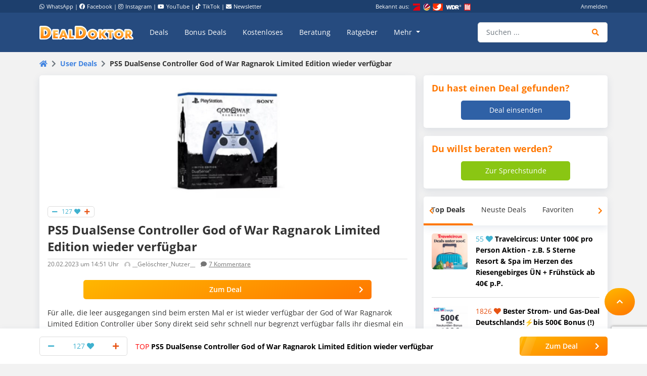

--- FILE ---
content_type: text/html; charset=utf-8
request_url: https://www.google.com/recaptcha/api2/anchor?ar=1&k=6Le_YJ8qAAAAAPwXD6k9hQkc9QF_x_aOSR4iBdLO&co=aHR0cHM6Ly93d3cuZGVhbGRva3Rvci5kZTo0NDM.&hl=en&v=PoyoqOPhxBO7pBk68S4YbpHZ&size=invisible&anchor-ms=20000&execute-ms=30000&cb=52t5ojyc56p1
body_size: 48610
content:
<!DOCTYPE HTML><html dir="ltr" lang="en"><head><meta http-equiv="Content-Type" content="text/html; charset=UTF-8">
<meta http-equiv="X-UA-Compatible" content="IE=edge">
<title>reCAPTCHA</title>
<style type="text/css">
/* cyrillic-ext */
@font-face {
  font-family: 'Roboto';
  font-style: normal;
  font-weight: 400;
  font-stretch: 100%;
  src: url(//fonts.gstatic.com/s/roboto/v48/KFO7CnqEu92Fr1ME7kSn66aGLdTylUAMa3GUBHMdazTgWw.woff2) format('woff2');
  unicode-range: U+0460-052F, U+1C80-1C8A, U+20B4, U+2DE0-2DFF, U+A640-A69F, U+FE2E-FE2F;
}
/* cyrillic */
@font-face {
  font-family: 'Roboto';
  font-style: normal;
  font-weight: 400;
  font-stretch: 100%;
  src: url(//fonts.gstatic.com/s/roboto/v48/KFO7CnqEu92Fr1ME7kSn66aGLdTylUAMa3iUBHMdazTgWw.woff2) format('woff2');
  unicode-range: U+0301, U+0400-045F, U+0490-0491, U+04B0-04B1, U+2116;
}
/* greek-ext */
@font-face {
  font-family: 'Roboto';
  font-style: normal;
  font-weight: 400;
  font-stretch: 100%;
  src: url(//fonts.gstatic.com/s/roboto/v48/KFO7CnqEu92Fr1ME7kSn66aGLdTylUAMa3CUBHMdazTgWw.woff2) format('woff2');
  unicode-range: U+1F00-1FFF;
}
/* greek */
@font-face {
  font-family: 'Roboto';
  font-style: normal;
  font-weight: 400;
  font-stretch: 100%;
  src: url(//fonts.gstatic.com/s/roboto/v48/KFO7CnqEu92Fr1ME7kSn66aGLdTylUAMa3-UBHMdazTgWw.woff2) format('woff2');
  unicode-range: U+0370-0377, U+037A-037F, U+0384-038A, U+038C, U+038E-03A1, U+03A3-03FF;
}
/* math */
@font-face {
  font-family: 'Roboto';
  font-style: normal;
  font-weight: 400;
  font-stretch: 100%;
  src: url(//fonts.gstatic.com/s/roboto/v48/KFO7CnqEu92Fr1ME7kSn66aGLdTylUAMawCUBHMdazTgWw.woff2) format('woff2');
  unicode-range: U+0302-0303, U+0305, U+0307-0308, U+0310, U+0312, U+0315, U+031A, U+0326-0327, U+032C, U+032F-0330, U+0332-0333, U+0338, U+033A, U+0346, U+034D, U+0391-03A1, U+03A3-03A9, U+03B1-03C9, U+03D1, U+03D5-03D6, U+03F0-03F1, U+03F4-03F5, U+2016-2017, U+2034-2038, U+203C, U+2040, U+2043, U+2047, U+2050, U+2057, U+205F, U+2070-2071, U+2074-208E, U+2090-209C, U+20D0-20DC, U+20E1, U+20E5-20EF, U+2100-2112, U+2114-2115, U+2117-2121, U+2123-214F, U+2190, U+2192, U+2194-21AE, U+21B0-21E5, U+21F1-21F2, U+21F4-2211, U+2213-2214, U+2216-22FF, U+2308-230B, U+2310, U+2319, U+231C-2321, U+2336-237A, U+237C, U+2395, U+239B-23B7, U+23D0, U+23DC-23E1, U+2474-2475, U+25AF, U+25B3, U+25B7, U+25BD, U+25C1, U+25CA, U+25CC, U+25FB, U+266D-266F, U+27C0-27FF, U+2900-2AFF, U+2B0E-2B11, U+2B30-2B4C, U+2BFE, U+3030, U+FF5B, U+FF5D, U+1D400-1D7FF, U+1EE00-1EEFF;
}
/* symbols */
@font-face {
  font-family: 'Roboto';
  font-style: normal;
  font-weight: 400;
  font-stretch: 100%;
  src: url(//fonts.gstatic.com/s/roboto/v48/KFO7CnqEu92Fr1ME7kSn66aGLdTylUAMaxKUBHMdazTgWw.woff2) format('woff2');
  unicode-range: U+0001-000C, U+000E-001F, U+007F-009F, U+20DD-20E0, U+20E2-20E4, U+2150-218F, U+2190, U+2192, U+2194-2199, U+21AF, U+21E6-21F0, U+21F3, U+2218-2219, U+2299, U+22C4-22C6, U+2300-243F, U+2440-244A, U+2460-24FF, U+25A0-27BF, U+2800-28FF, U+2921-2922, U+2981, U+29BF, U+29EB, U+2B00-2BFF, U+4DC0-4DFF, U+FFF9-FFFB, U+10140-1018E, U+10190-1019C, U+101A0, U+101D0-101FD, U+102E0-102FB, U+10E60-10E7E, U+1D2C0-1D2D3, U+1D2E0-1D37F, U+1F000-1F0FF, U+1F100-1F1AD, U+1F1E6-1F1FF, U+1F30D-1F30F, U+1F315, U+1F31C, U+1F31E, U+1F320-1F32C, U+1F336, U+1F378, U+1F37D, U+1F382, U+1F393-1F39F, U+1F3A7-1F3A8, U+1F3AC-1F3AF, U+1F3C2, U+1F3C4-1F3C6, U+1F3CA-1F3CE, U+1F3D4-1F3E0, U+1F3ED, U+1F3F1-1F3F3, U+1F3F5-1F3F7, U+1F408, U+1F415, U+1F41F, U+1F426, U+1F43F, U+1F441-1F442, U+1F444, U+1F446-1F449, U+1F44C-1F44E, U+1F453, U+1F46A, U+1F47D, U+1F4A3, U+1F4B0, U+1F4B3, U+1F4B9, U+1F4BB, U+1F4BF, U+1F4C8-1F4CB, U+1F4D6, U+1F4DA, U+1F4DF, U+1F4E3-1F4E6, U+1F4EA-1F4ED, U+1F4F7, U+1F4F9-1F4FB, U+1F4FD-1F4FE, U+1F503, U+1F507-1F50B, U+1F50D, U+1F512-1F513, U+1F53E-1F54A, U+1F54F-1F5FA, U+1F610, U+1F650-1F67F, U+1F687, U+1F68D, U+1F691, U+1F694, U+1F698, U+1F6AD, U+1F6B2, U+1F6B9-1F6BA, U+1F6BC, U+1F6C6-1F6CF, U+1F6D3-1F6D7, U+1F6E0-1F6EA, U+1F6F0-1F6F3, U+1F6F7-1F6FC, U+1F700-1F7FF, U+1F800-1F80B, U+1F810-1F847, U+1F850-1F859, U+1F860-1F887, U+1F890-1F8AD, U+1F8B0-1F8BB, U+1F8C0-1F8C1, U+1F900-1F90B, U+1F93B, U+1F946, U+1F984, U+1F996, U+1F9E9, U+1FA00-1FA6F, U+1FA70-1FA7C, U+1FA80-1FA89, U+1FA8F-1FAC6, U+1FACE-1FADC, U+1FADF-1FAE9, U+1FAF0-1FAF8, U+1FB00-1FBFF;
}
/* vietnamese */
@font-face {
  font-family: 'Roboto';
  font-style: normal;
  font-weight: 400;
  font-stretch: 100%;
  src: url(//fonts.gstatic.com/s/roboto/v48/KFO7CnqEu92Fr1ME7kSn66aGLdTylUAMa3OUBHMdazTgWw.woff2) format('woff2');
  unicode-range: U+0102-0103, U+0110-0111, U+0128-0129, U+0168-0169, U+01A0-01A1, U+01AF-01B0, U+0300-0301, U+0303-0304, U+0308-0309, U+0323, U+0329, U+1EA0-1EF9, U+20AB;
}
/* latin-ext */
@font-face {
  font-family: 'Roboto';
  font-style: normal;
  font-weight: 400;
  font-stretch: 100%;
  src: url(//fonts.gstatic.com/s/roboto/v48/KFO7CnqEu92Fr1ME7kSn66aGLdTylUAMa3KUBHMdazTgWw.woff2) format('woff2');
  unicode-range: U+0100-02BA, U+02BD-02C5, U+02C7-02CC, U+02CE-02D7, U+02DD-02FF, U+0304, U+0308, U+0329, U+1D00-1DBF, U+1E00-1E9F, U+1EF2-1EFF, U+2020, U+20A0-20AB, U+20AD-20C0, U+2113, U+2C60-2C7F, U+A720-A7FF;
}
/* latin */
@font-face {
  font-family: 'Roboto';
  font-style: normal;
  font-weight: 400;
  font-stretch: 100%;
  src: url(//fonts.gstatic.com/s/roboto/v48/KFO7CnqEu92Fr1ME7kSn66aGLdTylUAMa3yUBHMdazQ.woff2) format('woff2');
  unicode-range: U+0000-00FF, U+0131, U+0152-0153, U+02BB-02BC, U+02C6, U+02DA, U+02DC, U+0304, U+0308, U+0329, U+2000-206F, U+20AC, U+2122, U+2191, U+2193, U+2212, U+2215, U+FEFF, U+FFFD;
}
/* cyrillic-ext */
@font-face {
  font-family: 'Roboto';
  font-style: normal;
  font-weight: 500;
  font-stretch: 100%;
  src: url(//fonts.gstatic.com/s/roboto/v48/KFO7CnqEu92Fr1ME7kSn66aGLdTylUAMa3GUBHMdazTgWw.woff2) format('woff2');
  unicode-range: U+0460-052F, U+1C80-1C8A, U+20B4, U+2DE0-2DFF, U+A640-A69F, U+FE2E-FE2F;
}
/* cyrillic */
@font-face {
  font-family: 'Roboto';
  font-style: normal;
  font-weight: 500;
  font-stretch: 100%;
  src: url(//fonts.gstatic.com/s/roboto/v48/KFO7CnqEu92Fr1ME7kSn66aGLdTylUAMa3iUBHMdazTgWw.woff2) format('woff2');
  unicode-range: U+0301, U+0400-045F, U+0490-0491, U+04B0-04B1, U+2116;
}
/* greek-ext */
@font-face {
  font-family: 'Roboto';
  font-style: normal;
  font-weight: 500;
  font-stretch: 100%;
  src: url(//fonts.gstatic.com/s/roboto/v48/KFO7CnqEu92Fr1ME7kSn66aGLdTylUAMa3CUBHMdazTgWw.woff2) format('woff2');
  unicode-range: U+1F00-1FFF;
}
/* greek */
@font-face {
  font-family: 'Roboto';
  font-style: normal;
  font-weight: 500;
  font-stretch: 100%;
  src: url(//fonts.gstatic.com/s/roboto/v48/KFO7CnqEu92Fr1ME7kSn66aGLdTylUAMa3-UBHMdazTgWw.woff2) format('woff2');
  unicode-range: U+0370-0377, U+037A-037F, U+0384-038A, U+038C, U+038E-03A1, U+03A3-03FF;
}
/* math */
@font-face {
  font-family: 'Roboto';
  font-style: normal;
  font-weight: 500;
  font-stretch: 100%;
  src: url(//fonts.gstatic.com/s/roboto/v48/KFO7CnqEu92Fr1ME7kSn66aGLdTylUAMawCUBHMdazTgWw.woff2) format('woff2');
  unicode-range: U+0302-0303, U+0305, U+0307-0308, U+0310, U+0312, U+0315, U+031A, U+0326-0327, U+032C, U+032F-0330, U+0332-0333, U+0338, U+033A, U+0346, U+034D, U+0391-03A1, U+03A3-03A9, U+03B1-03C9, U+03D1, U+03D5-03D6, U+03F0-03F1, U+03F4-03F5, U+2016-2017, U+2034-2038, U+203C, U+2040, U+2043, U+2047, U+2050, U+2057, U+205F, U+2070-2071, U+2074-208E, U+2090-209C, U+20D0-20DC, U+20E1, U+20E5-20EF, U+2100-2112, U+2114-2115, U+2117-2121, U+2123-214F, U+2190, U+2192, U+2194-21AE, U+21B0-21E5, U+21F1-21F2, U+21F4-2211, U+2213-2214, U+2216-22FF, U+2308-230B, U+2310, U+2319, U+231C-2321, U+2336-237A, U+237C, U+2395, U+239B-23B7, U+23D0, U+23DC-23E1, U+2474-2475, U+25AF, U+25B3, U+25B7, U+25BD, U+25C1, U+25CA, U+25CC, U+25FB, U+266D-266F, U+27C0-27FF, U+2900-2AFF, U+2B0E-2B11, U+2B30-2B4C, U+2BFE, U+3030, U+FF5B, U+FF5D, U+1D400-1D7FF, U+1EE00-1EEFF;
}
/* symbols */
@font-face {
  font-family: 'Roboto';
  font-style: normal;
  font-weight: 500;
  font-stretch: 100%;
  src: url(//fonts.gstatic.com/s/roboto/v48/KFO7CnqEu92Fr1ME7kSn66aGLdTylUAMaxKUBHMdazTgWw.woff2) format('woff2');
  unicode-range: U+0001-000C, U+000E-001F, U+007F-009F, U+20DD-20E0, U+20E2-20E4, U+2150-218F, U+2190, U+2192, U+2194-2199, U+21AF, U+21E6-21F0, U+21F3, U+2218-2219, U+2299, U+22C4-22C6, U+2300-243F, U+2440-244A, U+2460-24FF, U+25A0-27BF, U+2800-28FF, U+2921-2922, U+2981, U+29BF, U+29EB, U+2B00-2BFF, U+4DC0-4DFF, U+FFF9-FFFB, U+10140-1018E, U+10190-1019C, U+101A0, U+101D0-101FD, U+102E0-102FB, U+10E60-10E7E, U+1D2C0-1D2D3, U+1D2E0-1D37F, U+1F000-1F0FF, U+1F100-1F1AD, U+1F1E6-1F1FF, U+1F30D-1F30F, U+1F315, U+1F31C, U+1F31E, U+1F320-1F32C, U+1F336, U+1F378, U+1F37D, U+1F382, U+1F393-1F39F, U+1F3A7-1F3A8, U+1F3AC-1F3AF, U+1F3C2, U+1F3C4-1F3C6, U+1F3CA-1F3CE, U+1F3D4-1F3E0, U+1F3ED, U+1F3F1-1F3F3, U+1F3F5-1F3F7, U+1F408, U+1F415, U+1F41F, U+1F426, U+1F43F, U+1F441-1F442, U+1F444, U+1F446-1F449, U+1F44C-1F44E, U+1F453, U+1F46A, U+1F47D, U+1F4A3, U+1F4B0, U+1F4B3, U+1F4B9, U+1F4BB, U+1F4BF, U+1F4C8-1F4CB, U+1F4D6, U+1F4DA, U+1F4DF, U+1F4E3-1F4E6, U+1F4EA-1F4ED, U+1F4F7, U+1F4F9-1F4FB, U+1F4FD-1F4FE, U+1F503, U+1F507-1F50B, U+1F50D, U+1F512-1F513, U+1F53E-1F54A, U+1F54F-1F5FA, U+1F610, U+1F650-1F67F, U+1F687, U+1F68D, U+1F691, U+1F694, U+1F698, U+1F6AD, U+1F6B2, U+1F6B9-1F6BA, U+1F6BC, U+1F6C6-1F6CF, U+1F6D3-1F6D7, U+1F6E0-1F6EA, U+1F6F0-1F6F3, U+1F6F7-1F6FC, U+1F700-1F7FF, U+1F800-1F80B, U+1F810-1F847, U+1F850-1F859, U+1F860-1F887, U+1F890-1F8AD, U+1F8B0-1F8BB, U+1F8C0-1F8C1, U+1F900-1F90B, U+1F93B, U+1F946, U+1F984, U+1F996, U+1F9E9, U+1FA00-1FA6F, U+1FA70-1FA7C, U+1FA80-1FA89, U+1FA8F-1FAC6, U+1FACE-1FADC, U+1FADF-1FAE9, U+1FAF0-1FAF8, U+1FB00-1FBFF;
}
/* vietnamese */
@font-face {
  font-family: 'Roboto';
  font-style: normal;
  font-weight: 500;
  font-stretch: 100%;
  src: url(//fonts.gstatic.com/s/roboto/v48/KFO7CnqEu92Fr1ME7kSn66aGLdTylUAMa3OUBHMdazTgWw.woff2) format('woff2');
  unicode-range: U+0102-0103, U+0110-0111, U+0128-0129, U+0168-0169, U+01A0-01A1, U+01AF-01B0, U+0300-0301, U+0303-0304, U+0308-0309, U+0323, U+0329, U+1EA0-1EF9, U+20AB;
}
/* latin-ext */
@font-face {
  font-family: 'Roboto';
  font-style: normal;
  font-weight: 500;
  font-stretch: 100%;
  src: url(//fonts.gstatic.com/s/roboto/v48/KFO7CnqEu92Fr1ME7kSn66aGLdTylUAMa3KUBHMdazTgWw.woff2) format('woff2');
  unicode-range: U+0100-02BA, U+02BD-02C5, U+02C7-02CC, U+02CE-02D7, U+02DD-02FF, U+0304, U+0308, U+0329, U+1D00-1DBF, U+1E00-1E9F, U+1EF2-1EFF, U+2020, U+20A0-20AB, U+20AD-20C0, U+2113, U+2C60-2C7F, U+A720-A7FF;
}
/* latin */
@font-face {
  font-family: 'Roboto';
  font-style: normal;
  font-weight: 500;
  font-stretch: 100%;
  src: url(//fonts.gstatic.com/s/roboto/v48/KFO7CnqEu92Fr1ME7kSn66aGLdTylUAMa3yUBHMdazQ.woff2) format('woff2');
  unicode-range: U+0000-00FF, U+0131, U+0152-0153, U+02BB-02BC, U+02C6, U+02DA, U+02DC, U+0304, U+0308, U+0329, U+2000-206F, U+20AC, U+2122, U+2191, U+2193, U+2212, U+2215, U+FEFF, U+FFFD;
}
/* cyrillic-ext */
@font-face {
  font-family: 'Roboto';
  font-style: normal;
  font-weight: 900;
  font-stretch: 100%;
  src: url(//fonts.gstatic.com/s/roboto/v48/KFO7CnqEu92Fr1ME7kSn66aGLdTylUAMa3GUBHMdazTgWw.woff2) format('woff2');
  unicode-range: U+0460-052F, U+1C80-1C8A, U+20B4, U+2DE0-2DFF, U+A640-A69F, U+FE2E-FE2F;
}
/* cyrillic */
@font-face {
  font-family: 'Roboto';
  font-style: normal;
  font-weight: 900;
  font-stretch: 100%;
  src: url(//fonts.gstatic.com/s/roboto/v48/KFO7CnqEu92Fr1ME7kSn66aGLdTylUAMa3iUBHMdazTgWw.woff2) format('woff2');
  unicode-range: U+0301, U+0400-045F, U+0490-0491, U+04B0-04B1, U+2116;
}
/* greek-ext */
@font-face {
  font-family: 'Roboto';
  font-style: normal;
  font-weight: 900;
  font-stretch: 100%;
  src: url(//fonts.gstatic.com/s/roboto/v48/KFO7CnqEu92Fr1ME7kSn66aGLdTylUAMa3CUBHMdazTgWw.woff2) format('woff2');
  unicode-range: U+1F00-1FFF;
}
/* greek */
@font-face {
  font-family: 'Roboto';
  font-style: normal;
  font-weight: 900;
  font-stretch: 100%;
  src: url(//fonts.gstatic.com/s/roboto/v48/KFO7CnqEu92Fr1ME7kSn66aGLdTylUAMa3-UBHMdazTgWw.woff2) format('woff2');
  unicode-range: U+0370-0377, U+037A-037F, U+0384-038A, U+038C, U+038E-03A1, U+03A3-03FF;
}
/* math */
@font-face {
  font-family: 'Roboto';
  font-style: normal;
  font-weight: 900;
  font-stretch: 100%;
  src: url(//fonts.gstatic.com/s/roboto/v48/KFO7CnqEu92Fr1ME7kSn66aGLdTylUAMawCUBHMdazTgWw.woff2) format('woff2');
  unicode-range: U+0302-0303, U+0305, U+0307-0308, U+0310, U+0312, U+0315, U+031A, U+0326-0327, U+032C, U+032F-0330, U+0332-0333, U+0338, U+033A, U+0346, U+034D, U+0391-03A1, U+03A3-03A9, U+03B1-03C9, U+03D1, U+03D5-03D6, U+03F0-03F1, U+03F4-03F5, U+2016-2017, U+2034-2038, U+203C, U+2040, U+2043, U+2047, U+2050, U+2057, U+205F, U+2070-2071, U+2074-208E, U+2090-209C, U+20D0-20DC, U+20E1, U+20E5-20EF, U+2100-2112, U+2114-2115, U+2117-2121, U+2123-214F, U+2190, U+2192, U+2194-21AE, U+21B0-21E5, U+21F1-21F2, U+21F4-2211, U+2213-2214, U+2216-22FF, U+2308-230B, U+2310, U+2319, U+231C-2321, U+2336-237A, U+237C, U+2395, U+239B-23B7, U+23D0, U+23DC-23E1, U+2474-2475, U+25AF, U+25B3, U+25B7, U+25BD, U+25C1, U+25CA, U+25CC, U+25FB, U+266D-266F, U+27C0-27FF, U+2900-2AFF, U+2B0E-2B11, U+2B30-2B4C, U+2BFE, U+3030, U+FF5B, U+FF5D, U+1D400-1D7FF, U+1EE00-1EEFF;
}
/* symbols */
@font-face {
  font-family: 'Roboto';
  font-style: normal;
  font-weight: 900;
  font-stretch: 100%;
  src: url(//fonts.gstatic.com/s/roboto/v48/KFO7CnqEu92Fr1ME7kSn66aGLdTylUAMaxKUBHMdazTgWw.woff2) format('woff2');
  unicode-range: U+0001-000C, U+000E-001F, U+007F-009F, U+20DD-20E0, U+20E2-20E4, U+2150-218F, U+2190, U+2192, U+2194-2199, U+21AF, U+21E6-21F0, U+21F3, U+2218-2219, U+2299, U+22C4-22C6, U+2300-243F, U+2440-244A, U+2460-24FF, U+25A0-27BF, U+2800-28FF, U+2921-2922, U+2981, U+29BF, U+29EB, U+2B00-2BFF, U+4DC0-4DFF, U+FFF9-FFFB, U+10140-1018E, U+10190-1019C, U+101A0, U+101D0-101FD, U+102E0-102FB, U+10E60-10E7E, U+1D2C0-1D2D3, U+1D2E0-1D37F, U+1F000-1F0FF, U+1F100-1F1AD, U+1F1E6-1F1FF, U+1F30D-1F30F, U+1F315, U+1F31C, U+1F31E, U+1F320-1F32C, U+1F336, U+1F378, U+1F37D, U+1F382, U+1F393-1F39F, U+1F3A7-1F3A8, U+1F3AC-1F3AF, U+1F3C2, U+1F3C4-1F3C6, U+1F3CA-1F3CE, U+1F3D4-1F3E0, U+1F3ED, U+1F3F1-1F3F3, U+1F3F5-1F3F7, U+1F408, U+1F415, U+1F41F, U+1F426, U+1F43F, U+1F441-1F442, U+1F444, U+1F446-1F449, U+1F44C-1F44E, U+1F453, U+1F46A, U+1F47D, U+1F4A3, U+1F4B0, U+1F4B3, U+1F4B9, U+1F4BB, U+1F4BF, U+1F4C8-1F4CB, U+1F4D6, U+1F4DA, U+1F4DF, U+1F4E3-1F4E6, U+1F4EA-1F4ED, U+1F4F7, U+1F4F9-1F4FB, U+1F4FD-1F4FE, U+1F503, U+1F507-1F50B, U+1F50D, U+1F512-1F513, U+1F53E-1F54A, U+1F54F-1F5FA, U+1F610, U+1F650-1F67F, U+1F687, U+1F68D, U+1F691, U+1F694, U+1F698, U+1F6AD, U+1F6B2, U+1F6B9-1F6BA, U+1F6BC, U+1F6C6-1F6CF, U+1F6D3-1F6D7, U+1F6E0-1F6EA, U+1F6F0-1F6F3, U+1F6F7-1F6FC, U+1F700-1F7FF, U+1F800-1F80B, U+1F810-1F847, U+1F850-1F859, U+1F860-1F887, U+1F890-1F8AD, U+1F8B0-1F8BB, U+1F8C0-1F8C1, U+1F900-1F90B, U+1F93B, U+1F946, U+1F984, U+1F996, U+1F9E9, U+1FA00-1FA6F, U+1FA70-1FA7C, U+1FA80-1FA89, U+1FA8F-1FAC6, U+1FACE-1FADC, U+1FADF-1FAE9, U+1FAF0-1FAF8, U+1FB00-1FBFF;
}
/* vietnamese */
@font-face {
  font-family: 'Roboto';
  font-style: normal;
  font-weight: 900;
  font-stretch: 100%;
  src: url(//fonts.gstatic.com/s/roboto/v48/KFO7CnqEu92Fr1ME7kSn66aGLdTylUAMa3OUBHMdazTgWw.woff2) format('woff2');
  unicode-range: U+0102-0103, U+0110-0111, U+0128-0129, U+0168-0169, U+01A0-01A1, U+01AF-01B0, U+0300-0301, U+0303-0304, U+0308-0309, U+0323, U+0329, U+1EA0-1EF9, U+20AB;
}
/* latin-ext */
@font-face {
  font-family: 'Roboto';
  font-style: normal;
  font-weight: 900;
  font-stretch: 100%;
  src: url(//fonts.gstatic.com/s/roboto/v48/KFO7CnqEu92Fr1ME7kSn66aGLdTylUAMa3KUBHMdazTgWw.woff2) format('woff2');
  unicode-range: U+0100-02BA, U+02BD-02C5, U+02C7-02CC, U+02CE-02D7, U+02DD-02FF, U+0304, U+0308, U+0329, U+1D00-1DBF, U+1E00-1E9F, U+1EF2-1EFF, U+2020, U+20A0-20AB, U+20AD-20C0, U+2113, U+2C60-2C7F, U+A720-A7FF;
}
/* latin */
@font-face {
  font-family: 'Roboto';
  font-style: normal;
  font-weight: 900;
  font-stretch: 100%;
  src: url(//fonts.gstatic.com/s/roboto/v48/KFO7CnqEu92Fr1ME7kSn66aGLdTylUAMa3yUBHMdazQ.woff2) format('woff2');
  unicode-range: U+0000-00FF, U+0131, U+0152-0153, U+02BB-02BC, U+02C6, U+02DA, U+02DC, U+0304, U+0308, U+0329, U+2000-206F, U+20AC, U+2122, U+2191, U+2193, U+2212, U+2215, U+FEFF, U+FFFD;
}

</style>
<link rel="stylesheet" type="text/css" href="https://www.gstatic.com/recaptcha/releases/PoyoqOPhxBO7pBk68S4YbpHZ/styles__ltr.css">
<script nonce="WWUpZzum9cS-0morbIUNAA" type="text/javascript">window['__recaptcha_api'] = 'https://www.google.com/recaptcha/api2/';</script>
<script type="text/javascript" src="https://www.gstatic.com/recaptcha/releases/PoyoqOPhxBO7pBk68S4YbpHZ/recaptcha__en.js" nonce="WWUpZzum9cS-0morbIUNAA">
      
    </script></head>
<body><div id="rc-anchor-alert" class="rc-anchor-alert"></div>
<input type="hidden" id="recaptcha-token" value="[base64]">
<script type="text/javascript" nonce="WWUpZzum9cS-0morbIUNAA">
      recaptcha.anchor.Main.init("[\x22ainput\x22,[\x22bgdata\x22,\x22\x22,\[base64]/[base64]/[base64]/ZyhXLGgpOnEoW04sMjEsbF0sVywwKSxoKSxmYWxzZSxmYWxzZSl9Y2F0Y2goayl7RygzNTgsVyk/[base64]/[base64]/[base64]/[base64]/[base64]/[base64]/[base64]/bmV3IEJbT10oRFswXSk6dz09Mj9uZXcgQltPXShEWzBdLERbMV0pOnc9PTM/bmV3IEJbT10oRFswXSxEWzFdLERbMl0pOnc9PTQ/[base64]/[base64]/[base64]/[base64]/[base64]\\u003d\x22,\[base64]\\u003d\x22,\x22D8OWwo3DjMOfwrTCmnbDqsKnejZAwrnDqGVDFsOqwopLwpvCo8O8w4Riw5dhwqzCr1RDYQ/[base64]/[base64]/[base64]/[base64]/XA3Cr8KgwooTwp4GUcOrGcKjLRxXDMOCwpJCwp1zw6TCvcOde8OwCHLDqsOdNcKxwpnCrSRZw5PDoVLCqQTCr8Oww6vDpcOnwp83w5QZFQEjwrU/dD9dwqfDsMOeIsKLw5vCt8KAw58GAsKmDjhTw6EvLcKow4pnw6BoRsKXw5dzw5kBwqnCk8ObByjDtA3Ct8Osw6XCnFduLMONw7HDjAM9OnDDtU8Vw4ISBMONw5dQVk/Dp8Kqej4fw69YNMO2w7jDhcKrMcKGUMOxw7PDm8KYZiJnwpMsRsK+ZMOiwprDlyfClcK4w7PCuCU5XcOnfznCjg4ww400SU14wp3Cnn5/[base64]/CpFDDn0fDqcOsw45bw5PCpBHCt2A9wplbw5V7dsKxTsO2w4ZEwrhcwprCuWjDnkI/w57DvwnCunLDrz1ewoTDmcKXw5RheTvDpx7CjsOIw7Qsw5XCocKOw5HChV/Cl8O8wo7DmsOZw4RHIzbCk13Dnls+HkrDiUMkwo1nw43CvS3CvErCn8KbwqLCmAoEwrrCpMK6wr4fX8OLwpgTFBHDhRoAH8KTw6oAw4nCrcO9wq/Du8OoPTDDhsKMwr/DrDfDuMKnfMKnw7XCksKMwr/CgQk9GcKgbVRWw6dCw6FMwq9jw4dIw53Cg1soOMKlwpx6w6MBDlcUwoDDlTDDoMKvwpLCiD7DkcODwr/DkMOLQVxJIGxsD1cNEsOUw5HDvMKRwqhxaHQNAMKSwrJ8anXDgkdGfmjCpyB1G08twpvDi8OxCy9Qw4h3w71TwoHDjEfDj8OMF1zDp8Ovw6NtwqZGwqQ/[base64]/CgHFPwqvCuCNxZcOBw5TDuMKDw6/DniB7OGbCrMOuax5WV8KSJQnCtXvCksOzXELCgRYZH1zDsRLChMO7wpXDucO7AkPCvAIvwq7DlSs8wqzClsKYwoBMworDhQVTcj/DqMOVw4l7PMOQwoTDuHrDn8KAUi7Cp2N/woPCh8Kfwp0LwrM2G8KdA0lBcMKnwoE3SMOsZsOZwqLCmMOHw7/DmBFgBcKjRMKWZTPChE1OwoEkwqgLbMOgwpTCuijCkEBlTcKAa8Ktwo4EP1AzOiQkScKSwqnCngfDv8KKwqvCrgUpBAkeaRhZw7slw7/Dr1xfwrHDiifCg3DDocOqJMO0OMKdwoh/TxrCg8KxI17DtsOOwr3DuTTDl3M9woLCgXQqwrbDrD7DlMOgw7FqwrvDo8Olw6JywrYfwqN4w4k5BcKlIsOgFnfDicKmA1Amb8KDw6MIw5XDp07CnD5aw43Cj8O2wqZnLcK7CybDrsO+GcOXBijCumXCpcKOaxswHCTDm8KETXHCpsKHwrzDlB/[base64]/CpyDDkyPDtSTCvcO/[base64]/DtcK1G3vCsMKxcsOCXj8PDcO/DGTCmxgCwqnDpC7Dk0/CgC3DgxjCrkcRwq/DgETDicO1FSQTbMK7wotDw4APw6rDojIlw71NBcKBfW/DqMKfNMO3dl7CqCjDvhQMBhc0AcOBBMOow702w7t3FMOOwrPDjTchO2fDvMKgwq1II8OCAmHDtMOXwoHCjsKMwrZ0wrtAQmVlU1rDliTCkWLDk2vCpMOyZMK5RsKlE03Cn8KQSATDpyt0dELCosKPNMOawotTEVI7F8OubcKuwrENc8Kcw5nDtGorEC/CkBhbwoQ5woPCpg/DoA1ww4pgw5nCkV7Cs8O8esOAwpPDlQ9Cw6nCq3N/[base64]/CpRRYDhZJw751TCrCnMOtC2LCtUhswogzNCEPw4PDm8ODw4/Ck8OMw7VLw4/DlCRHwoHClcOSw6nCjsO5bRNdBMOCbA3CvcKzT8OHMTfCmAAsw4PCpcOMw4zDo8OQw5EtUsOBIBnDhsOzw7xvw4nDsg/DqMOrHMOEB8OtQ8KTD39Awo9AK8KZBVfDuMO4ZxTCiGrDpSARRMKDw5RIwq4Ow5xGw7c/wpJCwocDNV4Xw51ww4hQGFXDtsK0UMKDM8K7YsKACsOFPkPDpDdhw7doYFTCmcOZN1UyaMKUegnCrsOKS8OMw6vDocKgXQbDiMKgMwrCg8Kjw6jChcOpwqY/NcKewqtpZgTChhnDtUbCvsOpUcKQOcONJGsEwpXDkiYuwqjDtxcOfcOGw4pvHUYHw5vDosK/OcOpGi9QLH7DisKzw75Zw6zDukrCpl7CoCXDtzx+wrjDtcO+w7Yof8O3w6DCm8Kcw5YORsK8wqnCrcK/ZsOgTsOPw59BPgtHwrvDi2vCkMOGXcOCw6Yjwp9OEsOWbMObwo4fw48qDSHDgx1Yw6fCuy0pw6EqEiXCj8KTw7zCtn/[base64]/CgE3CocKtw4nDksOyGjk/[base64]/Cm8OJwqjDpsKCwr9Kw6vDvcOZwqUFw4vClcOow73Cn8K1bzErFi3DmcKSK8KXXADDqQMrGnLChShqw5XCnS/Cr8O0w4EAwrokJU5LcsK2wo8oAEZnwpPCpjEtw6nDg8OObwJywr9mw5HDk8O+I8OKw53DumE/w4XDvsOlIi3Ci8KQw4bDpjZQNVgpw5hjMcOLCirCtjzDnsKvLsKfXMOHwqbDk1PClsO4dsOXwozDn8KaO8OOwpV3w5bDjAtaLcKlwoBlBQXCl0zDpMKEwo3DgcO1w6lnwqPCugFvOsOYw5xLwr9/w55mw6zCv8K1AMKmwr/Do8KPeWosTS7DsWxoC8KQwoU3c2c1SUPDgnXDm8K9w5AuO8K/w6QyZcK5w4PDt8KaBsKZwoxkw5hVwpjCiBLCgRHDnsONOMKgcMO2wo7CvXQDdGdsw5bCmcOwUMKOwrcSF8KiYzjCi8Ojw5/CgBDCk8KQw6HCmcO3E8OQSRpQQMKMGzsUwohWw7jDkDVQw4pmw4YCXAfDqcKxwrpCLsKBwozCkgp9VcKgw4rDrnfCkS0Fw5ktwowUKsKnQ3gvwq/DncOLK1B7w4cwwqPDphl4w43Ch1UAdDzDqDgaSMOqw5LDnm84EMOybxMUT8OdGD0gw6TCnsKxNDPCmMOwwqPDmlQwwq/DrMO2w7csw57DpMORGcO+EwRKwrPDqATDpGxpwpzCr0A/wpzDucKsZkwbNsO2Bh5IcijDncKhecKmwoLDgMOnUVQDwp5/IsKMUcKQJsKUA8KkPcOawqzCssO8C33CgDsjw4XDs8KOdsKCwoRYwp3DosOfBjZtUMOrw7/CtMO7ZRU+FMORwqJ7wrLDkXbCmMO4wo96UsKFTsOwBMK5wpzCs8O1UEcUw4QJw48BwprCrVvCn8KLTMOGw6vDiD00wqF8wpgzwpNFw6HDq1zDpmzCnnRSw7rDucOKwpjDtU/CicO+wr/DgXHCnRHCrT/CkcODe23CnUHDisO/woDCuMKHP8KpAcKLFMObE8Ocw6XCgcOawqXCsEQFAB0DakRMa8KZJMKzw7TDocOXwoBCwovDnXc5JsKMa3FSOcOtDVNUw6JuwqQ9HsOPYsOLE8OCKcOGF8K9w4lXeHDDkMOhw7EhesKKwo1qw7DCsn/Cp8Olw6nCnsKvw5zDr8Kyw70MwpB4JsOVwpURKxvDp8Kdf8KtwpUIwrbCon7CjsKxw7jDjh7CqMOMRBIhw4vDshQLeRUIYB1sWCkew7zDh1hTJcO7W8KbJxU1SsKyw7TDpVlqbzHCvilqHnMBCCDCv1LDp1XCgybCvcKrHcONTsK3C8KTPcOpVWURMUVPecK/[base64]/[base64]/[base64]/CmcOzwoc4w5XCiMOIScKwY8O6OFTDl3fDk8KnHR/Cu8OLwqXDlcOFLRYTK3Ivw59rwoAWw79JwpcIOVXCoTPDmwfDgD4eRcOWTxU1woJ2woXCiDjCgcOOwoJefcKCSRzDvRjCpcKbVw3ComHCrEUtR8ORByEmQw3DmcObw5gPwpQwS8OXw7zCpGbDmsO2w60DwonCknDDnD0dcE/Cu38iD8O+LcKreMO7XMOmZsO4Um7CoMO5GsO2w5HDocKBJ8K2w7FvDHTCoVPDlyTDlsOmw7FQCE/Ctg7CjFtfwpFHw5lnw6wbQFFLw7MRLMONw7F/wrRuAXPCusOuw5fDvcOdwowcTQLDuQ4YFsOpSMOVw5EKwpLCiMO/KsODw6vCun3Dsz3CsVPDvmrDqcKNTlvDohZ1HFzCg8KtwoLDocK1wr3CtMOBwobDpjVsSgR3wq/[base64]/CuMKRX8KYJUM2w4pRwoBtwpY3w5vDocOHLhrCjMKTPXzChzHCsALDtcOcw6HDo8O7XcOxesOyw5lqKsKRecKNw4sAfmLDiEXDn8Onw4vDj1gdMcKQw6MCQVsNXXkNw5nCtRLCjng2FnTDg0DDhcKAw7jDg8OGw7DCmkpNwp/DqnHDocK/w57Dij9hw5FGCMKNw6nDlEwqwpXCt8Kcw7R2wrHDmFrDjlnDnWnCkMOhwoDDvyfDhMOXJcORRnrDtcOkQ8KXHWBKSsKJfsOKwojDoMK2asKEwozDjMKkbMOBw6R6w6zDp8Krw7VeO0vCosOZw7tWYMO4XSzCqsO/Vy7Ds1AFSMKpHk7Dkk0lJcOLSsK7KcOwAmYeQgMBw5HDkFwZw5UQLcO/w7bCqsO1wrFmw5R4w4PCl8KePcOOw6RsNzHDscOhfcOew4opwo0Bw7bDhsK3wpwFwrDCusKEw69owpHDhMK2wqHCjsKFw5l2AH/DlsOMI8OBwprDkQdwwobCkw9cw5EOw5wSBsOlw7A4w5B8w7TCtjJDwo3ChcOxR3zCtDlQN3sow55IcsKAYwtdw6Ebw6LDtMOBM8KcXMORQxzCmcKafzzCq8KWDnE0M8Kqw5HCowbDvXZoOcKMRH/CucKIPAcuasO/w6zDnMKDbEdNwr7ChjvDg8OHw4bCrcOyw4liwrPChht5w5ZDwpZ/w4s2dynCtMK+wqYrwrcjGUQVw4EUKsKUw5fDmSMcG8OhTMOVGMKjw73Ch8O7AcOhDsKxw5PDuCXCtlfDpifCnMKww77CscOkDwbCrUE+W8O/wofCuGdaeDRaZGhEeMOKwq9QLy44IVZFw70/[base64]/[base64]/Dvn4+wqPDl8OewrrCnUESYsOew7VlBxsDwol1wr8tHcOKw7kzw4kqNnZzwrpHY8K4w7rDhcOdw7YAA8O4w5XClcO1wpojEzvCjsOhacKDbnXDoxAIwo/Dlx7CoS5+wrrCi8OcIsKKCj/[base64]/DtnDCgMOmw41hJiTChG83MAPCjsOXb1oowqHCiMK4YRJlacKvE2fDj8KuH2PDnsK3wq9gJDwEFsKXHsOOCxtzbHrDhnjDgT8Yw5/[base64]/[base64]/CnMOEw7wSTMOUY3otw4QWMTfCisOfw59ufcOlaAVnw7bCoDdASHZcLMKCwr7Cq3VPw79rV8OoLsO3wr3DrEHDiADCtMO4WMOFVzbCtcKWwpDCoEUuwqpRw6c5BcK3wocUDQrCtWYGThtucsKaw7/CgTtuFnQqwqnCt8KodcOUwozDjXzDlUrCjMOtwoIMaWlCw6EMSsK4F8O6w7/[base64]/w5ZQw6DCksOMwqvDhERKY8Ovw7fCqsKZSsO4O8Okwrc0wqTCisKXVMOPM8K3YcKpcCTCkAhEw6LDp8Kdw7bDnyLCpsO/w6NMPXPDvFN6w6F/[base64]/Cl8OFwqhmKMKjwr1jHRxcwqhRw7hOwqbCnXgMwozCmTk5BcK9wrLCsMKcc3zClMOjasOuGsKnOjkVc2HCjsK3TsKOwqpxw6vCsiEqwqE/w7HCncKaV00Vci0qwoPDrhnCmzjCs0vDrsOxMcKZwrHDgQLDkMKyRjPCkzROw5UlZcOywq7Dk8OhNMOCw6XCiMKEGmfCrmbCkzXCmCXDqAQtw5IdYcOUGMKhw4dkUMOqwpbCgcK/w6clUnnDkMOiMl1vEsORWcODVwDCjGrChMOxw4kbEFDCthU+w5IaEsO0S09vw6bCgsODMcKZw6PCvC1iI8K5d0wddMKRXQjDgcKATFnDlcKOwrNcaMKDw6bDuMO3I0oaXj/Dm3UNY8K5RCzCiMOxwp/ChsOUMsKMw6trc8KZAcOGTikRLgbDnjBbw60QwpTDpcOhL8OmMMObR1ApYybChX0wwpbCtjTCqjteDlo5w6xTYMKRw7dAZSrCg8OzZcKeacKeb8OJaCRfOV3CpmjDgcOjI8K/[base64]/DsOJwqMkTi0UwqXDvsO/XkzDvsOpw5rCi8O6wq4UKcOTYUUlPl10CcOlcsK8QcOvcmjChirDoMOuw4NHVCbDi8KZw7jDuDhZTMOIwrh2w45Lw70FwpvCsyZVfRfCjXnDvcOJHMO6w5xVw5fDg8Oswr/CjMOIVSJCfF3DsUc9wr/DrQUmB8ObC8Knw6TDmsO+wonDocK4w6FrU8OEwpTChsK/dMKVw7kAR8Kdw6fCmsOuSMKZMl/CkQfDtsOUwpVZcmJzf8OPw6fDpsKBwqJUw6lyw4Qqwqt9w5Q9w6lsK8KVJWM5wpbCpsODwqvCoMKcakUTwonClsO/w5hfdw7CkMOcwqMcbsK4eilLLMK4CA1Ew6B/[base64]/CvcOCw4pvwrLCmcO2YT/[base64]/CgzXDrBhgJcKUJsKowqzDs3DCtQ9HUnvDpTI7wrBNw5Jtw4LDsnXDvMOpMyHDisO3wopaT8K1wpbCp2PCuMKgwpstw6BFV8KGCcOWJcKhS8K9GcK7UlHCrW7CrcKkw6/DgQLCsSUzw6QrMxjDh8Kww7XDo8OUcE/ChDnDpcKmw57Dr1pFfMOjwrh5w5/[base64]/[base64]/[base64]/[base64]/wqkhwqTCo8KxI2szw6jDnDJbwrHDmwReO3LDs1vCosOrRGd0w6rDmsOew6ErwrLDmzzCnWbCiyDDu3AHewnChcKIw4BMbcKhJRlLw68fwqw4wq7DlR8RJMOow6PDucKawoTDjsK6PsK8FcOGX8O6dcKDNcKGw47CksOgZMKcQmZlwo7CscKgGMK1T8OCRT/DjjTCv8Ojw4jDssOtIHBYw6/[base64]/wqPDoGfDuMOXw7lJUsKvJ2TCohMWwr3DrMOHWEN/f8OhBcOoWnfDqMKlGSljw7UDI8KOTcO2IRBDLcO+wo/DrmptwrgNwozCn0rCiRvCkDYWSC3CgMOcw6LDtMK3TnbDg8O/dSRqOF4owojCrsKWIcOyBQjClMK3KydgSQE+w5sMfcKswrbChcOBwq8/[base64]/[base64]/[base64]/w4IAw7/DnzhNcT7Dpm3ChsK/w5Bgw742FsK3w4vDkVXDlMO7wrpzw53Dp8Okw6jCuADDvsK4w78Ua8O5bDXDscOGw4d6dFVyw5xZQ8OawqjCnVbDocO6w5zClinCmsO7SFPDrUzDpDDCswhGLsKUI8KffMKMXsK7w6hxRsKMfxJmwq53FcK4w7bDshA6P2lFTXodwpfDnMKdw5RtRsOHekwPc0AjWcK/[base64]/Cs1U3G8KRFU/DmGLCvsKAw6rCtVoaPsOFHsKhPwbDhsOOEXzCscOeSE/CgcKVT3jDiMKfFg7CrBbDu13CjD3DqF3DqRcuwrzCqMOBS8Kkw7szwrl8wrfCoMKDNX5LMw9dwofCjsKuw5QMwq7ClzzCm1sBBUTCosKzbgbCvcK9F17Dk8K5G1DCmx7DqcOPBmfDiFrDs8KxwrpudMONBlQ4w7Nmwr3CuMKbw4pABAQ6w5/DocKTIsOOwozDiMORw6Q9wpwVMwZpFBrDpsKGTn/[base64]/w5Z5wojDgMKOw5EyC8OxwprDl2IAasKgIsO9BgwRw6B+bTvDhcKUScK9w5g1QcKjVSDDj2TDr8KawoTCnsOuwp9af8K3QcKaw5PDhMKMwqxIw6XDii7CscK8woEkYyVtAEoSwprCqsKBW8OTWsK1HhPCgyTCoMKTw6cKwqY7D8OpTBJvw7vCgcKXaV5/XXrCocKUECbDuU1MYsO7LMKQfwsAwqnDsMOEwpHDhhAeR8Oyw4DCkMKxw7oCw49sw65xwrrDqMOVWsO9I8O8w7wXwrMtA8KqIlUuw4/DqyIfw7/CmA8ewrLDunHCkE4Jw53Ci8Olwp95CjTDtsOuwoIAO8O7X8K5w4IhYMOGCmQIWlbDrcKxc8OQZ8O3GCt3W8OkPMK0YktAEGnDrcOMw7hZWsO/bHw6N2JXw4zCrcOnVEbDkDXDv3LCgn7Cl8OywpEaKMKKwpTCkWXDhsOfbArDvlcjUQ0TccKnasOjADXDpCV6w7cHFirDgsOpw7XDl8OsOBgHw5nDrlVkZgHCncKQw6zCgcOFw4bDusKrw77DusO7wpxJUG7CucKMKno+A8K8w44Fw7rDksOZw6XDvnnDhMK/woLCmcKqwrs7TsOfAnDDl8KRWMKiHcOnw7fDmTpVwotywrsXUMKWKyvDjcORw4zDo2TDncO/[base64]/DiGZcez1RMQHDlxpfP8OIYifCjsOwwpV8YSt2w6gmw70NDA7Dt8KXcCUXSjA9w5bCrMOyFwLClFXDgnQUF8OAdsKzwrk+w73CkcOZw73DhMOdw5luQsK8wo19acKLw43Csx/Dl8O6wprDgWVEw5TDnn7CuyXDnsOaYzfCsTV6w4zDmxMsw5/Dr8Kcw7TDsx/CncO7w6h0wpvDg3PCg8K1KgMkwoTDozbDrcKIZMKMYsK0MTnCnWpCVsK+dcOtNzDCvcOxw49xWmPDvlgufsKZw6/DocKCEcO7P8OtMsKqw4nCsk/DozfCp8KveMKhwqxTwrXDpD1GW0/DpzPCnl5CV1ZlwoXDilrCusOVLDvDgMKiY8KaYcK4RE3CsMKJwpjDnMKpFA/CqmfDvW4Vw6bChsKNw5LCqsK4wqxrHlzCvMKhwpRONsOIw4LClQPDuMO9wpXDvlFWb8OwwpBtIcKtw5PCtnJ6S3PDh25jw5vCmsKUw4xfZxfCjgNWw4rCv38pfVzDnkljSMOgwo10D8KcSwVzw7PCksKDw7PDmcO2w6rCuC/CjcOOwrTClBLDkMO7w6bDmsK7w7ZAOzjDmcKsw57Di8OeOSg6GkzDp8OCw5Y5XMOkZcOlw71KYcO9w4dJwrDCnsOUw7TDqcKdwpHCsl3DjBLCkEHDnsOSV8KMSMOGc8OzwrPDp8O5c17CikQ0wqYGw4JDw5bDh8KYwrtVwrjChF0OXV4Pwrwqw7PDmj/CnXtVwrbCsj0vMn7Dsyhow7HCmm3Dg8OnSTg9EsOHw6HCs8Kfw6EHLMKiw5XCkjnCkXvDqg4pwqA1NEMlw5lywqUmw4cxNsKbbCPDq8OiXQPDrFvCqkDDkMK+RCodw5rCmMOodCDDh8OGbMKswqYaXcO4w6crZEFmRSUZwpPCtcOJVcK/w47DucKke8KDw4JaLMKIEk/[base64]/w6vDvFfDgyfDtcKNIyJGw7jDsMO/WgtRw69BwrNjPsOZwrdEGMOVwp7CqRvCiwwxMcKrw7vCiwdsw73DpAs7w4hHw4gQw6svDnPDjT3CvUrDh8OFS8KuC8Kww6fCsMKzwqEYwqLDg8KfN8O9w6hRwoBSZXE/eRt+wrXCkMKZRinDnMKIWsOqJsKqPV3CgcK2woLDr2YTdQPDhMOJVMOCwqJ7cTDDkhlSwo/[base64]/CiXnDoMKpJ8KEw5TDmsO0w5Uuw4Mkw4cKw5RSwqjDo18Vw7fCgMOKMn17w7tswpoiw4hqw4Y9OMO5wovCgQADOsKtOMOEw7zDrMKVP1LCj3rCr8O/NcKyUFnCvMO4wrDDtMORQ2LDl0IVwrkSw7DCv1Vewrw9QQzDv8KAX8OSw5/Cv2c2w7lzeDHCqjXDpyg/JsOucifDkj7DqHjDlsK7eMKlf13DjsOVCT4OJcKiXXXCh8KOYMOla8OFwotIbwLDlcKhH8OCC8K8wqnDtsKCw4fDlEbCsWc2N8OFYnrDmMKCwq8Bwo/CssKYw7nCnhUcw5Yjw7nCsUjDgnhlQg8fMsKLw5rCisOYPcKyOcOtVsOQNClVXwZLIMK/[base64]/w5jDvMOGT8K/CcOqXwLDnXLCkhTCqMOLM1LCpcK0KWsZwqvCtUTChcKLwq7CnyvCrgp+wqp8asKfMnY/wpgnYyTChcO8wrttw4sRIhTDrkRIw4wowpTDiDHDocKQw7R4BznCuBLCicKiKsKZw5p8w69BZMOlw5XCr0HDgAfDocOMf8OxRGnChhIpIcOZGA0fwpvCv8O/[base64]/Dh8KbZEzDmiFHGMK0wpjCqFbDoMKvw7w9XRPClcOcwofDsUd2w6PDt17DhcOfw5PCqgTDq1XDnsOYw5dYKcO3M8Kuw4tgXgzCv04na8O1wq0+wqbDj3PDrELDoMOiw4fDlFXCr8KAw4LDr8Kve0hOAcOYwrXDqMOaRm/ChUfDvcOLBGHCn8K5R8OUwrbDrmbDisOFw5/CukhYw6UFw53CoMOFwqvCjUUNfznDhmXCuMKKAsKvYwMcO1cscsK2w5QJwp3CvCIUw4Fpw4cQdhomw6ImCFjCmmrChERDwppVw7/CrsKcdcKkFjUrwqDClcOkLBg+wogCw7R4Xx/DrsO9w70zT8O1wqXDtyFSFcOLwrLDp2VqwqNgJcKQXTHCriPCnsOqw7p6w7HCoMKGwpvCuMO4XEPDkcKcwpwhLsO/w6HDslAPwps8Gx8KwpJzw6vDoMOKdTMWw5hxw5DDrcKsAMKkw45zwpARB8OFwowYwrfDtEBSFhBLwp0Zw5fCpcKKwo/[base64]/CoQFvAcKpwoLDmBXCgMO+w4Z4wol9BHxwDU5Yw7TCkcKpwrMcQ37DvQ7CjMK0w6LDjivDh8O2ICbDssK2OcKbQMK8wrrCulXCosOKwpzCvV7CmMOhw5fDt8KEw7xrwqV0OcOzG3bCssKbw4HCp1rCksO/wrTDsnoUG8Oxw5LDjlTCsFTCqsOvCxLDqkfCm8OHWy7DhV4SAsKow5XDilcULQ3DsMKSwqU9DU52wqPCiDzDlEgoFGZow4rCsVkSQmxhbA3CoXxsw5vCsmzDhG/DhMKcwqXDqE0QwpQeRMORw4bDt8KMwq7DhRg7w5Few4HCm8KlOnQJwqjDmsOrwo/CtyzCjMO9AxFiwr1XCwsxw7nCn0wswr99wo8cSsOnLnhmwr0JIMO4w5VUKsKiwpPCpsOSwqRKwoPDksKSb8OHw6TDo8OWYMO/bsOUwocOwrvCnWJAUXvDlwkNGkfDpMKlwrbCh8Obwp7CpcKewozCsUI9w4nDo8K0wqbDqGB+cMOQaDxVbmDDjG/DpRjCmcOuZsO/[base64]/[base64]/Dk8O4wqdpwrUaLDlVYMOcwoXDmyYdw4/DtMKLScKEwp/[base64]/CpsOiwpvCscOgw6YbL0nCtWZSE25Dw68gJ8KBwqRwwp5Ww4HDlMKxasObKCPChFzDrl3Cp8OrRRMJw7TDscOqCF7CoWc2wozCmsKcw7vDgAYYwp8AIH3DuMOswpVBw7xqw5sIwr/DnQzDocObSwfDkG4VFTPDicOXw7TChsKfcWh+w4bDjsOCwrxmw68kw4FZJwPDoxbDusKewpnClcKYw4grwqvCrUXDuVNew7PCo8OWTwViwoM8w6DDiz04dsONe8Ofe8O1S8OGwrHDvFTDucONw5/CrmYoLsO8IsO3FjDCiVx3TcKoesKFwr/DploOdy/[base64]/KMOnb8Kvd8OVw6DCgQkBS8OCZ00qwqLDhCXCp8OfworCljzDjgQhw60fwoLCg0YDw4LCksKSwp/DlkvDml/DpjrCmG8aw5zCnEoaCMKjXyvDu8OqBcKfw6rCijIdRMKiJ0vClGTCpAkVw4F0w6TCngnDmxTDn1LCgmpRfMOybMKjAsO9RVDDpMObwpVzw7XDvcOGwovCl8OQwo7CjMOAw6vDnMO5w7BOZwt3FUPDv8K0SW16woRjw6tow4LDgkzCnMOff07ClR/DnnbCnDE6bjfCjVFXbhtHwoA9w5sscgjDoMOsw6/Ds8OmCzFTw49bZcO0w5oLw4ZvU8KnwofCnxIhw6ZKwq/DuSNyw5B3w63DmTHDimbCr8OSw6LCvsKKN8O3worCjXI9wr8hwol6wp9jZMODw5ZgWlFvEVrClGzCqMOYw7zDmhPDgMKKPS3DtcK+w4bCvsOJw5vCjsK4wq86wpoxwrhQP2Bew4YTwrQDwr/DtwHCmH1QAwtswobDvDNowqzDgsOQw47Cvy04MMK0w5sCwrDCkcO4P8KHFkzCtGfDp1TCiGIhw4BLw6HCqWV5PMOya8KNKcKdw7hZZHhFDkDCqMOJRjk3wqXCqAfDpD/[base64]/wrzCrE5PHMKuwpAzZD/DngR6HBYaGm3DvcKNwr/Cu23CjsOGw5ofwptfwqgwC8OBw68Dw6cfw4HDsk1FOcKJwr4ZwocMwq/DsVZ2FyXCrsOUdnVJw5nCrsOSwp7CqX/DssKGK2EaHmAswqAAwr3DpA3ColRjwq8wYXzCnMOOYsOmZMK8wpvDqcKSw5/[base64]/WMKNasKkwrhdwrnChsOMw77Dh2PDvsKBMhA5XsK1wonDvsO9EcOKworCvTQGw4JTw4xmwp3Dm0LDo8OQOsOdB8KnN8OcFsOeDsO5w6HDsWDDtMKPw7HCg0nCrWrCrjHCmivDhMOAwpB5B8OjMMK/fsKmw5Vcw4NowoNOw6Qyw4UawpQSW3ZoP8OHwroJw7LDsAceH3MawrTClR84w5VhwoBOwpbCm8OSw63CoCB8w4ECJcKqD8KiQcK0ZsKHSkPChDpHbV9zwoLCucOlU8OfKi/Dp8KcRsO0w4ZuwoXCoVnCmMO/w5vCmjfCpMKXw6LDkV/DnWvCtsOVw5LDo8KEPsO/PsOfw7h5BMKWw54Rw6bCgcOhUMOxwoXCl2NQwqzDshxTw4Zuw7rCuTAxwpTCtsO/wq0GEMK7LMO0WBXDtitRDXB3AcO2fMKfw4sFOX/[base64]/CvAARw7wewojDmMOgP3kVwoBUeMKLUsOjPSUfw6rDjsOTPDdqwp7DvH4gw5cfDsK2wpNhw7R0wr9ILsKow5hMw4EmfQk5W8OSwogRwpfCnW8Ld2bDjRsGwqnDp8Obw5k2wpvCsQNpU8OOZcKpUBcGwq4qw5/DocOgP8Okwqg8w4UaV8Kmw4FDbSV+IsKqEMKJwqrDgcO6M8KdYDHDnFJVSTwQcEhsw6XCo8OJTMKuZMO/woXDmT7ChSzCmCJ/w7h0w47CuzwYJwI/ScKlekNrw5/CjV3ClMKUw6ZRwrHCs8KWw4/CgcK8w4oiwqHCiE5Iw4vCqcKlw7PCosOaw5jDqHwnwrp1wo7DpMOwwpfDi2vDg8OQwrFqFyARNkHDqH1nJxDDkDvCrgxjV8KvwqPDmk7CoUNIHMK3w4cJLMKkHkDCkMK4wqV/[base64]/wpMsKsOWZHt6w7vCpMKBw7JNwrA5w7FyCMO8w5XDhMODAcO+OWtkwobDvMKsw57DkEPDii7DmsKCacO0NHNAw6LDlsKSwoQERGIywpLDv0vCjsOAbMO8wr5kSTrDrBDCj31DwqRELxJBw4AOw5HCpsK2QFnCkWvDvsOaPy/DnxHDncOcwptBwqPDi8O7A0bDo2U3EBTCtsOFwp/[base64]/[base64]/Dg8Kuw65KBTbCqhIVwrdhwoduasKawrzCgmILb8Orw6IfwpnDnRDCv8ODL8KQPcOPL3rCojjCpsKMwq/[base64]/[base64]/LMOtB8O6R8K8wo3DlcOaw6PDnz48TcKRbMO4SmVRwr/Cj8O3dsKuOcKwPnIEw4LDqXM5Phtvwo/CuQ7CosKMw43DnXzCksOQPHzCgsKRDsKxwo3CnElva8KwNsKbVsKHCcKhw5bClFTCssKeciY+wqoxFcOWEnMHAsKKLsO4w4/CvcK4w4nDg8OlCMKYVStfw7/Cv8Kww7Zswr/DmG/CjcOFwpzCqUjCjErDq1APw7DCsUVUw4PChDrDoEVpwoHDq2/[base64]/[base64]/CpikSw4hkw6XCncKuwrnCsXPCjsOmwrwfw6LCpMOiOcOFKxQIw4MwGMOgTcKVXQMac8K5wrPCsBbDgnZTw5RXDcKow67Dj8O/w71NXMOyw6bCjUPCtSgaRXMkw6J3UVrCrsK7wqB/FS9gVAADw5Fow5YcS8KAQTAfwpY6w7xxRx3Cv8Okwrk1wofDolFfHcOuOEM8GcOYwoXCvcOrZ8KyWsOkRcO/wq4eTGcJwqxmIXTCiijCs8Kjw7tjwpwxwocjAVXCtMKNVxQZw4/Du8OBw5oKwr3CjcO6w4toLhk6w7NBwoHCl8KuKcOEwoVHMsKqwqBlesONw4lobW7DgUbDuCvClMKdCMO/w4TDv29+w6MKwo4rwp1bw5t6w7Zew6QxwpbCozHCjBjCpkPCi3xDw4hdHMKqw4U0IzhaQykDw41lwrMewrPDjBRBaMKxK8KfdcOiw4/DgldQD8OewoXCusKZw4rCjcKRw4jDuXwBwqQ/[base64]/[base64]/CoMK9w4/CqsOrHQkrasKywofCn1TChsKHdcK3wqzDiMOqw7PCqC7DgcOuwotfLMOXBgECPsOkDGLDmkcwUcOWHcKYwp1/FMOrwoHClzkvP1gfw40OwpbDl8OfwprCrMK/[base64]/w6New4vCg8KkVDcvHMKgC8O9TGEnwoTDtsOnCsOaIDknw6vCvmnCkGhHIcKLVCoRwqjCg8KAw6bDjmV7wrkpwqTDqFzCqSvCrMOqwqrDjQZ6YMKUworCrCbCpDI0w6N6wpDCgMOiUXhrw5gEw7HCr8OOw7UXOHbDlcKeG8O/B8OOC2wXECkQSMKcw61dLSXCs8KCe8OUaMKswrDCpsO9wop3bMOPA8KZYEpIcsO6AcKkKcO/w7A5DsKmwqLDisO4I0bDj0bCscORPsK8w5EHw7DCh8Khw7zCgcKeVmnDhsO8XnbChcKxw47Cr8KFQ2/CnsKdWsKLwo4AwrTCssKvSSDChnVOZMKZwojClgLColBaaH/DqMOVRGfCjkvCisOsLxEXPljDlg/Cv8KBeyfDl1bDmMO+TsOdw5EVw7LDjcOVwo54w5bDlg5Hw7/CoxLCrgPDqsOUw5wfaSTCqMKRw5HCqj3Dl8KMUsO3woYNKcOtI0rCjMKhwp7DkHzDngBGwoNlHlUlZlUnwplHwpDCiVUJFsKTw7onVMKaw47DlcO9w77Dgl99wqYnw74+w75tSiPChysNOMKUw4/CmwbDhz1yPWjCosO+ScOtw4vDmFPCoXZMw6AlwqHCkmjDlwPCgMOTA8O+wok1FkXCi8O1MsKJdcKQQMORTcOoP8Ksw7rCt3cpw4tPXGU9w4p/woMEOQAgWcKFacOjwo/Ch8K2GgnCghhaIxvDqhjDrU3Dv8OYP8KPX1TCgAZtY8KIwo/DosKew6Q9eVtnwo4heSfCnklnwotfw4V+wqLDrGjDhsOKwqHDilzDu1dXwobDksKidMOvE1XDhsKFw7sew63Cp3NSUMKhHcK/wrsBw7A6wp8IG8O5YGQKwq/[base64]/wpDCi3l+wozCumrDt8KJfF8cwr4pL0Z8w60zc8OPV8OEwr1ODcKXAjTDrQ11KhTClMOMA8KID3E3UVvCrMONJRvDrifCpCbDrj0tw6XDqMO/VMKvwo3DocOKwrTDh0YIwoTChw7Dg3PCsiFiwoc7w5TDo8KAwqrCscOiP8Krw7bDksK+w6PDrlJlTTrCtsKAaMOuwoF7JyJmw6xWGmXDosOKw5jDrsOJEXTCnzzDkEDCvMO9w6QodS7DgMOlwqJGw5HDp0A+NMO4w44HHw7DrXodw6/CvMOBM8KLSsKYw41BQ8Ozw7TCt8O6w7k3Y8KSw4DDrytmXcKMwrXCl1DCuMKNVnpuasOlK8Ovw4VTWcKQwr5yAmNjw4hwwqIDwpjDkiXDj8KZMEQ1wosawq9bwoYFw4dAOMK1FcKFdMOewoICw7w/w6fDtjApwq59w6zDqznChj5YUgk4wphxdMKWw6PDp8KgwrbCvcKiw5VmwpF0w6lzw4wcwpbCj0HCvsKfEcK2QV0/cMKkwpBiHMOuBikFacOqdFjCgAJWw7xYYMKgd2/ClR/DscKxOcOgwrzDvnjDu3LDmEdxJ8OCw77CjV9AZ17CnsKkAMKlw6Jww4pCw6bDmMKkTGcVIztpO8KqcsOcAMOCWcOlFh08EzNEwosHMcKiRMKHYcOQw4/DnsKuw50Ewr3DujRtw5pyw7HDjMKDQsKJLBw3wqzCoEcKVUwfZioNwphGTMOuwpLDuyXDmgrDp381PMO2E8KPw6PCjMKoWAvDlsKTXWTCnsOgGcOLUQE/[base64]/Drmxzw503Z8OuwpjChkE5w6s0fcOkwpEZwrh3TWdtwokLMT8nDT/CqMOSw59zw7fCqUBoKMKPfMOewpdRGBLCqSMBwr4JRsOzwpZxNUXCmcOTwpN9RXgUw6jChWwyUXc7wp45VsOjdMKPFkJwG8O7Nx3Cn0PCnwkCJCJjBcO0w7bCo2xCw4Y+XHkbwpJmRGPCnArDncOgTVxGRsOEBsOdwqEBwqvCpcKASXZ7w6DDnUlswq0HOsKfWAM/Tip9QMKzw53DuMKkwoLCssOswpR5w4V8FxPDlMKeQ3PCvQh3wqFve8KpwqbCscKmwoHDhsKtwpZxwownw5HCm8KQMcKN\x22],null,[\x22conf\x22,null,\x226Le_YJ8qAAAAAPwXD6k9hQkc9QF_x_aOSR4iBdLO\x22,0,null,null,null,1,[21,125,63,73,95,87,41,43,42,83,102,105,109,121],[1017145,855],0,null,null,null,null,0,null,0,null,700,1,null,0,\[base64]/76lBhnEnQkZnOKMAhmv8xEZ\x22,0,0,null,null,1,null,0,0,null,null,null,0],\x22https://www.dealdoktor.de:443\x22,null,[3,1,1],null,null,null,1,3600,[\x22https://www.google.com/intl/en/policies/privacy/\x22,\x22https://www.google.com/intl/en/policies/terms/\x22],\x22lZEh25zp0X/VCiP+1Ni5niYg40AeyGDdwUEOBmJ/T6o\\u003d\x22,1,0,null,1,1769144332796,0,0,[242,115,94,45,10],null,[121,151,23],\x22RC-PNkytcZsLQVE0A\x22,null,null,null,null,null,\x220dAFcWeA7VSDcOazAE4NP3x2J1HDGQNgH_6itiPkbAhePswGEBWs5iMBWsMXnj0hBX6Y5CpenYnAdVNdpmQUwqDJwBPmtpHBzgNg\x22,1769227132971]");
    </script></body></html>

--- FILE ---
content_type: text/css; charset=utf-8
request_url: https://www.dealdoktor.de/build/app.e2055e8c.css?ver=401f199607d08cd060b0bfa24da2a38b
body_size: 98141
content:
@charset "UTF-8";
/*!
 * Font Awesome Pro 5.14.0 by @fontawesome - https://fontawesome.com
 * License - https://fontawesome.com/license (Commercial License)
 */.fa,.fab,.fad,.fal,.far,.fas{-moz-osx-font-smoothing:grayscale;-webkit-font-smoothing:antialiased;display:inline-block;font-style:normal;font-variant:normal;line-height:1;text-rendering:auto}.fa-lg{font-size:1.33333em;line-height:.75em;vertical-align:-.0667em}.fa-xs{font-size:.75em}.fa-sm{font-size:.875em}.fa-1x{font-size:1em}.fa-2x{font-size:2em}.fa-3x{font-size:3em}.fa-4x{font-size:4em}.fa-5x{font-size:5em}.fa-6x{font-size:6em}.fa-7x{font-size:7em}.fa-8x{font-size:8em}.fa-9x{font-size:9em}.fa-10x{font-size:10em}.fa-fw{text-align:center;width:1.25em}.fa-ul{list-style-type:none;margin-left:2.5em;padding-left:0}.fa-ul>li{position:relative}.fa-li{left:-2em;line-height:inherit;position:absolute;text-align:center;width:2em}.fa-border{border:.08em solid #eee;border-radius:.1em;padding:.2em .25em .15em}.fa-pull-left{float:left}.fa-pull-right{float:right}.fa.fa-pull-left,.fab.fa-pull-left,.fal.fa-pull-left,.far.fa-pull-left,.fas.fa-pull-left{margin-right:.3em}.fa.fa-pull-right,.fab.fa-pull-right,.fal.fa-pull-right,.far.fa-pull-right,.fas.fa-pull-right{margin-left:.3em}.fa-spin{-webkit-animation:fa-spin 2s linear infinite;animation:fa-spin 2s linear infinite}.fa-pulse{-webkit-animation:fa-spin 1s steps(8) infinite;animation:fa-spin 1s steps(8) infinite}@-webkit-keyframes fa-spin{0%{-webkit-transform:rotate(0deg);transform:rotate(0deg)}to{-webkit-transform:rotate(1turn);transform:rotate(1turn)}}@keyframes fa-spin{0%{-webkit-transform:rotate(0deg);transform:rotate(0deg)}to{-webkit-transform:rotate(1turn);transform:rotate(1turn)}}.fa-rotate-90{-ms-filter:"progid:DXImageTransform.Microsoft.BasicImage(rotation=1)";-webkit-transform:rotate(90deg);transform:rotate(90deg)}.fa-rotate-180{-ms-filter:"progid:DXImageTransform.Microsoft.BasicImage(rotation=2)";-webkit-transform:rotate(180deg);transform:rotate(180deg)}.fa-rotate-270{-ms-filter:"progid:DXImageTransform.Microsoft.BasicImage(rotation=3)";-webkit-transform:rotate(270deg);transform:rotate(270deg)}.fa-flip-horizontal{-ms-filter:"progid:DXImageTransform.Microsoft.BasicImage(rotation=0, mirror=1)";-webkit-transform:scaleX(-1);transform:scaleX(-1)}.fa-flip-vertical{-webkit-transform:scaleY(-1);transform:scaleY(-1)}.fa-flip-both,.fa-flip-horizontal.fa-flip-vertical,.fa-flip-vertical{-ms-filter:"progid:DXImageTransform.Microsoft.BasicImage(rotation=2, mirror=1)"}.fa-flip-both,.fa-flip-horizontal.fa-flip-vertical{-webkit-transform:scale(-1);transform:scale(-1)}:root .fa-flip-both,:root .fa-flip-horizontal,:root .fa-flip-vertical,:root .fa-rotate-180,:root .fa-rotate-270,:root .fa-rotate-90{-webkit-filter:none;filter:none}.fa-stack{display:inline-block;height:2em;line-height:2em;position:relative;vertical-align:middle;width:2.5em}.fa-stack-1x,.fa-stack-2x{left:0;position:absolute;text-align:center;width:100%}.fa-stack-1x{line-height:inherit}.fa-stack-2x{font-size:2em}.fa-inverse{color:#fff}.fa-500px:before{content:"\f26e"}.fa-abacus:before{content:"\f640"}.fa-accessible-icon:before{content:"\f368"}.fa-accusoft:before{content:"\f369"}.fa-acorn:before{content:"\f6ae"}.fa-acquisitions-incorporated:before{content:"\f6af"}.fa-ad:before{content:"\f641"}.fa-address-book:before{content:"\f2b9"}.fa-address-card:before{content:"\f2bb"}.fa-adjust:before{content:"\f042"}.fa-adn:before{content:"\f170"}.fa-adobe:before{content:"\f778"}.fa-adversal:before{content:"\f36a"}.fa-affiliatetheme:before{content:"\f36b"}.fa-air-conditioner:before{content:"\f8f4"}.fa-air-freshener:before{content:"\f5d0"}.fa-airbnb:before{content:"\f834"}.fa-alarm-clock:before{content:"\f34e"}.fa-alarm-exclamation:before{content:"\f843"}.fa-alarm-plus:before{content:"\f844"}.fa-alarm-snooze:before{content:"\f845"}.fa-album:before{content:"\f89f"}.fa-album-collection:before{content:"\f8a0"}.fa-algolia:before{content:"\f36c"}.fa-alicorn:before{content:"\f6b0"}.fa-alien:before{content:"\f8f5"}.fa-alien-monster:before{content:"\f8f6"}.fa-align-center:before{content:"\f037"}.fa-align-justify:before{content:"\f039"}.fa-align-left:before{content:"\f036"}.fa-align-right:before{content:"\f038"}.fa-align-slash:before{content:"\f846"}.fa-alipay:before{content:"\f642"}.fa-allergies:before{content:"\f461"}.fa-amazon:before{content:"\f270"}.fa-amazon-pay:before{content:"\f42c"}.fa-ambulance:before{content:"\f0f9"}.fa-american-sign-language-interpreting:before{content:"\f2a3"}.fa-amilia:before{content:"\f36d"}.fa-amp-guitar:before{content:"\f8a1"}.fa-analytics:before{content:"\f643"}.fa-anchor:before{content:"\f13d"}.fa-android:before{content:"\f17b"}.fa-angel:before{content:"\f779"}.fa-angellist:before{content:"\f209"}.fa-angle-double-down:before{content:"\f103"}.fa-angle-double-left:before{content:"\f100"}.fa-angle-double-right:before{content:"\f101"}.fa-angle-double-up:before{content:"\f102"}.fa-angle-down:before{content:"\f107"}.fa-angle-left:before{content:"\f104"}.fa-angle-right:before{content:"\f105"}.fa-angle-up:before{content:"\f106"}.fa-angry:before{content:"\f556"}.fa-angrycreative:before{content:"\f36e"}.fa-angular:before{content:"\f420"}.fa-ankh:before{content:"\f644"}.fa-app-store:before{content:"\f36f"}.fa-app-store-ios:before{content:"\f370"}.fa-apper:before{content:"\f371"}.fa-apple:before{content:"\f179"}.fa-apple-alt:before{content:"\f5d1"}.fa-apple-crate:before{content:"\f6b1"}.fa-apple-pay:before{content:"\f415"}.fa-archive:before{content:"\f187"}.fa-archway:before{content:"\f557"}.fa-arrow-alt-circle-down:before{content:"\f358"}.fa-arrow-alt-circle-left:before{content:"\f359"}.fa-arrow-alt-circle-right:before{content:"\f35a"}.fa-arrow-alt-circle-up:before{content:"\f35b"}.fa-arrow-alt-down:before{content:"\f354"}.fa-arrow-alt-from-bottom:before{content:"\f346"}.fa-arrow-alt-from-left:before{content:"\f347"}.fa-arrow-alt-from-right:before{content:"\f348"}.fa-arrow-alt-from-top:before{content:"\f349"}.fa-arrow-alt-left:before{content:"\f355"}.fa-arrow-alt-right:before{content:"\f356"}.fa-arrow-alt-square-down:before{content:"\f350"}.fa-arrow-alt-square-left:before{content:"\f351"}.fa-arrow-alt-square-right:before{content:"\f352"}.fa-arrow-alt-square-up:before{content:"\f353"}.fa-arrow-alt-to-bottom:before{content:"\f34a"}.fa-arrow-alt-to-left:before{content:"\f34b"}.fa-arrow-alt-to-right:before{content:"\f34c"}.fa-arrow-alt-to-top:before{content:"\f34d"}.fa-arrow-alt-up:before{content:"\f357"}.fa-arrow-circle-down:before{content:"\f0ab"}.fa-arrow-circle-left:before{content:"\f0a8"}.fa-arrow-circle-right:before{content:"\f0a9"}.fa-arrow-circle-up:before{content:"\f0aa"}.fa-arrow-down:before{content:"\f063"}.fa-arrow-from-bottom:before{content:"\f342"}.fa-arrow-from-left:before{content:"\f343"}.fa-arrow-from-right:before{content:"\f344"}.fa-arrow-from-top:before{content:"\f345"}.fa-arrow-left:before{content:"\f060"}.fa-arrow-right:before{content:"\f061"}.fa-arrow-square-down:before{content:"\f339"}.fa-arrow-square-left:before{content:"\f33a"}.fa-arrow-square-right:before{content:"\f33b"}.fa-arrow-square-up:before{content:"\f33c"}.fa-arrow-to-bottom:before{content:"\f33d"}.fa-arrow-to-left:before{content:"\f33e"}.fa-arrow-to-right:before{content:"\f340"}.fa-arrow-to-top:before{content:"\f341"}.fa-arrow-up:before{content:"\f062"}.fa-arrows:before{content:"\f047"}.fa-arrows-alt:before{content:"\f0b2"}.fa-arrows-alt-h:before{content:"\f337"}.fa-arrows-alt-v:before{content:"\f338"}.fa-arrows-h:before{content:"\f07e"}.fa-arrows-v:before{content:"\f07d"}.fa-artstation:before{content:"\f77a"}.fa-assistive-listening-systems:before{content:"\f2a2"}.fa-asterisk:before{content:"\f069"}.fa-asymmetrik:before{content:"\f372"}.fa-at:before{content:"\f1fa"}.fa-atlas:before{content:"\f558"}.fa-atlassian:before{content:"\f77b"}.fa-atom:before{content:"\f5d2"}.fa-atom-alt:before{content:"\f5d3"}.fa-audible:before{content:"\f373"}.fa-audio-description:before{content:"\f29e"}.fa-autoprefixer:before{content:"\f41c"}.fa-avianex:before{content:"\f374"}.fa-aviato:before{content:"\f421"}.fa-award:before{content:"\f559"}.fa-aws:before{content:"\f375"}.fa-axe:before{content:"\f6b2"}.fa-axe-battle:before{content:"\f6b3"}.fa-baby:before{content:"\f77c"}.fa-baby-carriage:before{content:"\f77d"}.fa-backpack:before{content:"\f5d4"}.fa-backspace:before{content:"\f55a"}.fa-backward:before{content:"\f04a"}.fa-bacon:before{content:"\f7e5"}.fa-bacteria:before{content:"\e059"}.fa-bacterium:before{content:"\e05a"}.fa-badge:before{content:"\f335"}.fa-badge-check:before{content:"\f336"}.fa-badge-dollar:before{content:"\f645"}.fa-badge-percent:before{content:"\f646"}.fa-badge-sheriff:before{content:"\f8a2"}.fa-badger-honey:before{content:"\f6b4"}.fa-bags-shopping:before{content:"\f847"}.fa-bahai:before{content:"\f666"}.fa-balance-scale:before{content:"\f24e"}.fa-balance-scale-left:before{content:"\f515"}.fa-balance-scale-right:before{content:"\f516"}.fa-ball-pile:before{content:"\f77e"}.fa-ballot:before{content:"\f732"}.fa-ballot-check:before{content:"\f733"}.fa-ban:before{content:"\f05e"}.fa-band-aid:before{content:"\f462"}.fa-bandcamp:before{content:"\f2d5"}.fa-banjo:before{content:"\f8a3"}.fa-barcode:before{content:"\f02a"}.fa-barcode-alt:before{content:"\f463"}.fa-barcode-read:before{content:"\f464"}.fa-barcode-scan:before{content:"\f465"}.fa-bars:before{content:"\f0c9"}.fa-baseball:before{content:"\f432"}.fa-baseball-ball:before{content:"\f433"}.fa-basketball-ball:before{content:"\f434"}.fa-basketball-hoop:before{content:"\f435"}.fa-bat:before{content:"\f6b5"}.fa-bath:before{content:"\f2cd"}.fa-battery-bolt:before{content:"\f376"}.fa-battery-empty:before{content:"\f244"}.fa-battery-full:before{content:"\f240"}.fa-battery-half:before{content:"\f242"}.fa-battery-quarter:before{content:"\f243"}.fa-battery-slash:before{content:"\f377"}.fa-battery-three-quarters:before{content:"\f241"}.fa-battle-net:before{content:"\f835"}.fa-bed:before{content:"\f236"}.fa-bed-alt:before{content:"\f8f7"}.fa-bed-bunk:before{content:"\f8f8"}.fa-bed-empty:before{content:"\f8f9"}.fa-beer:before{content:"\f0fc"}.fa-behance:before{content:"\f1b4"}.fa-behance-square:before{content:"\f1b5"}.fa-bell:before{content:"\f0f3"}.fa-bell-exclamation:before{content:"\f848"}.fa-bell-on:before{content:"\f8fa"}.fa-bell-plus:before{content:"\f849"}.fa-bell-school:before{content:"\f5d5"}.fa-bell-school-slash:before{content:"\f5d6"}.fa-bell-slash:before{content:"\f1f6"}.fa-bells:before{content:"\f77f"}.fa-betamax:before{content:"\f8a4"}.fa-bezier-curve:before{content:"\f55b"}.fa-bible:before{content:"\f647"}.fa-bicycle:before{content:"\f206"}.fa-biking:before{content:"\f84a"}.fa-biking-mountain:before{content:"\f84b"}.fa-bimobject:before{content:"\f378"}.fa-binoculars:before{content:"\f1e5"}.fa-biohazard:before{content:"\f780"}.fa-birthday-cake:before{content:"\f1fd"}.fa-bitbucket:before{content:"\f171"}.fa-bitcoin:before{content:"\f379"}.fa-bity:before{content:"\f37a"}.fa-black-tie:before{content:"\f27e"}.fa-blackberry:before{content:"\f37b"}.fa-blanket:before{content:"\f498"}.fa-blender:before{content:"\f517"}.fa-blender-phone:before{content:"\f6b6"}.fa-blind:before{content:"\f29d"}.fa-blinds:before{content:"\f8fb"}.fa-blinds-open:before{content:"\f8fc"}.fa-blinds-raised:before{content:"\f8fd"}.fa-blog:before{content:"\f781"}.fa-blogger:before{content:"\f37c"}.fa-blogger-b:before{content:"\f37d"}.fa-bluetooth:before{content:"\f293"}.fa-bluetooth-b:before{content:"\f294"}.fa-bold:before{content:"\f032"}.fa-bolt:before{content:"\f0e7"}.fa-bomb:before{content:"\f1e2"}.fa-bone:before{content:"\f5d7"}.fa-bone-break:before{content:"\f5d8"}.fa-bong:before{content:"\f55c"}.fa-book:before{content:"\f02d"}.fa-book-alt:before{content:"\f5d9"}.fa-book-dead:before{content:"\f6b7"}.fa-book-heart:before{content:"\f499"}.fa-book-medical:before{content:"\f7e6"}.fa-book-open:before{content:"\f518"}.fa-book-reader:before{content:"\f5da"}.fa-book-spells:before{content:"\f6b8"}.fa-book-user:before{content:"\f7e7"}.fa-bookmark:before{content:"\f02e"}.fa-books:before{content:"\f5db"}.fa-books-medical:before{content:"\f7e8"}.fa-boombox:before{content:"\f8a5"}.fa-boot:before{content:"\f782"}.fa-booth-curtain:before{content:"\f734"}.fa-bootstrap:before{content:"\f836"}.fa-border-all:before{content:"\f84c"}.fa-border-bottom:before{content:"\f84d"}.fa-border-center-h:before{content:"\f89c"}.fa-border-center-v:before{content:"\f89d"}.fa-border-inner:before{content:"\f84e"}.fa-border-left:before{content:"\f84f"}.fa-border-none:before{content:"\f850"}.fa-border-outer:before{content:"\f851"}.fa-border-right:before{content:"\f852"}.fa-border-style:before{content:"\f853"}.fa-border-style-alt:before{content:"\f854"}.fa-border-top:before{content:"\f855"}.fa-bow-arrow:before{content:"\f6b9"}.fa-bowling-ball:before{content:"\f436"}.fa-bowling-pins:before{content:"\f437"}.fa-box:before{content:"\f466"}.fa-box-alt:before{content:"\f49a"}.fa-box-ballot:before{content:"\f735"}.fa-box-check:before{content:"\f467"}.fa-box-fragile:before{content:"\f49b"}.fa-box-full:before{content:"\f49c"}.fa-box-heart:before{content:"\f49d"}.fa-box-open:before{content:"\f49e"}.fa-box-tissue:before{content:"\e05b"}.fa-box-up:before{content:"\f49f"}.fa-box-usd:before{content:"\f4a0"}.fa-boxes:before{content:"\f468"}.fa-boxes-alt:before{content:"\f4a1"}.fa-boxing-glove:before{content:"\f438"}.fa-brackets:before{content:"\f7e9"}.fa-brackets-curly:before{content:"\f7ea"}.fa-braille:before{content:"\f2a1"}.fa-brain:before{content:"\f5dc"}.fa-bread-loaf:before{content:"\f7eb"}.fa-bread-slice:before{content:"\f7ec"}.fa-briefcase:before{content:"\f0b1"}.fa-briefcase-medical:before{content:"\f469"}.fa-bring-forward:before{content:"\f856"}.fa-bring-front:before{content:"\f857"}.fa-broadcast-tower:before{content:"\f519"}.fa-broom:before{content:"\f51a"}.fa-browser:before{content:"\f37e"}.fa-brush:before{content:"\f55d"}.fa-btc:before{content:"\f15a"}.fa-buffer:before{content:"\f837"}.fa-bug:before{content:"\f188"}.fa-building:before{content:"\f1ad"}.fa-bullhorn:before{content:"\f0a1"}.fa-bullseye:before{content:"\f140"}.fa-bullseye-arrow:before{content:"\f648"}.fa-bullseye-pointer:before{content:"\f649"}.fa-burger-soda:before{content:"\f858"}.fa-burn:before{content:"\f46a"}.fa-buromobelexperte:before{content:"\f37f"}.fa-burrito:before{content:"\f7ed"}.fa-bus:before{content:"\f207"}.fa-bus-alt:before{content:"\f55e"}.fa-bus-school:before{content:"\f5dd"}.fa-business-time:before{content:"\f64a"}.fa-buy-n-large:before{content:"\f8a6"}.fa-buysellads:before{content:"\f20d"}.fa-cabinet-filing:before{content:"\f64b"}.fa-cactus:before{content:"\f8a7"}.fa-calculator:before{content:"\f1ec"}.fa-calculator-alt:before{content:"\f64c"}.fa-calendar:before{content:"\f133"}.fa-calendar-alt:before{content:"\f073"}.fa-calendar-check:before{content:"\f274"}.fa-calendar-day:before{content:"\f783"}.fa-calendar-edit:before{content:"\f333"}.fa-calendar-exclamation:before{content:"\f334"}.fa-calendar-minus:before{content:"\f272"}.fa-calendar-plus:before{content:"\f271"}.fa-calendar-star:before{content:"\f736"}.fa-calendar-times:before{content:"\f273"}.fa-calendar-week:before{content:"\f784"}.fa-camcorder:before{content:"\f8a8"}.fa-camera:before{content:"\f030"}.fa-camera-alt:before{content:"\f332"}.fa-camera-home:before{content:"\f8fe"}.fa-camera-movie:before{content:"\f8a9"}.fa-camera-polaroid:before{content:"\f8aa"}.fa-camera-retro:before{content:"\f083"}.fa-campfire:before{content:"\f6ba"}.fa-campground:before{content:"\f6bb"}.fa-canadian-maple-leaf:before{content:"\f785"}.fa-candle-holder:before{content:"\f6bc"}.fa-candy-cane:before{content:"\f786"}.fa-candy-corn:before{content:"\f6bd"}.fa-cannabis:before{content:"\f55f"}.fa-capsules:before{content:"\f46b"}.fa-car:before{content:"\f1b9"}.fa-car-alt:before{content:"\f5de"}.fa-car-battery:before{content:"\f5df"}.fa-car-building:before{content:"\f859"}.fa-car-bump:before{content:"\f5e0"}.fa-car-bus:before{content:"\f85a"}.fa-car-crash:before{content:"\f5e1"}.fa-car-garage:before{content:"\f5e2"}.fa-car-mechanic:before{content:"\f5e3"}.fa-car-side:before{content:"\f5e4"}.fa-car-tilt:before{content:"\f5e5"}.fa-car-wash:before{content:"\f5e6"}.fa-caravan:before{content:"\f8ff"}.fa-caravan-alt:before{content:"\e000"}.fa-caret-circle-down:before{content:"\f32d"}.fa-caret-circle-left:before{content:"\f32e"}.fa-caret-circle-right:before{content:"\f330"}.fa-caret-circle-up:before{content:"\f331"}.fa-caret-down:before{content:"\f0d7"}.fa-caret-left:before{content:"\f0d9"}.fa-caret-right:before{content:"\f0da"}.fa-caret-square-down:before{content:"\f150"}.fa-caret-square-left:before{content:"\f191"}.fa-caret-square-right:before{content:"\f152"}.fa-caret-square-up:before{content:"\f151"}.fa-caret-up:before{content:"\f0d8"}.fa-carrot:before{content:"\f787"}.fa-cars:before{content:"\f85b"}.fa-cart-arrow-down:before{content:"\f218"}.fa-cart-plus:before{content:"\f217"}.fa-cash-register:before{content:"\f788"}.fa-cassette-tape:before{content:"\f8ab"}.fa-cat:before{content:"\f6be"}.fa-cat-space:before{content:"\e001"}.fa-cauldron:before{content:"\f6bf"}.fa-cc-amazon-pay:before{content:"\f42d"}.fa-cc-amex:before{content:"\f1f3"}.fa-cc-apple-pay:before{content:"\f416"}.fa-cc-diners-club:before{content:"\f24c"}.fa-cc-discover:before{content:"\f1f2"}.fa-cc-jcb:before{content:"\f24b"}.fa-cc-mastercard:before{content:"\f1f1"}.fa-cc-paypal:before{content:"\f1f4"}.fa-cc-stripe:before{content:"\f1f5"}.fa-cc-visa:before{content:"\f1f0"}.fa-cctv:before{content:"\f8ac"}.fa-centercode:before{content:"\f380"}.fa-centos:before{content:"\f789"}.fa-certificate:before{content:"\f0a3"}.fa-chair:before{content:"\f6c0"}.fa-chair-office:before{content:"\f6c1"}.fa-chalkboard:before{content:"\f51b"}.fa-chalkboard-teacher:before{content:"\f51c"}.fa-charging-station:before{content:"\f5e7"}.fa-chart-area:before{content:"\f1fe"}.fa-chart-bar:before{content:"\f080"}.fa-chart-line:before{content:"\f201"}.fa-chart-line-down:before{content:"\f64d"}.fa-chart-network:before{content:"\f78a"}.fa-chart-pie:before{content:"\f200"}.fa-chart-pie-alt:before{content:"\f64e"}.fa-chart-scatter:before{content:"\f7ee"}.fa-check:before{content:"\f00c"}.fa-check-circle:before{content:"\f058"}.fa-check-double:before{content:"\f560"}.fa-check-square:before{content:"\f14a"}.fa-cheese:before{content:"\f7ef"}.fa-cheese-swiss:before{content:"\f7f0"}.fa-cheeseburger:before{content:"\f7f1"}.fa-chess:before{content:"\f439"}.fa-chess-bishop:before{content:"\f43a"}.fa-chess-bishop-alt:before{content:"\f43b"}.fa-chess-board:before{content:"\f43c"}.fa-chess-clock:before{content:"\f43d"}.fa-chess-clock-alt:before{content:"\f43e"}.fa-chess-king:before{content:"\f43f"}.fa-chess-king-alt:before{content:"\f440"}.fa-chess-knight:before{content:"\f441"}.fa-chess-knight-alt:before{content:"\f442"}.fa-chess-pawn:before{content:"\f443"}.fa-chess-pawn-alt:before{content:"\f444"}.fa-chess-queen:before{content:"\f445"}.fa-chess-queen-alt:before{content:"\f446"}.fa-chess-rook:before{content:"\f447"}.fa-chess-rook-alt:before{content:"\f448"}.fa-chevron-circle-down:before{content:"\f13a"}.fa-chevron-circle-left:before{content:"\f137"}.fa-chevron-circle-right:before{content:"\f138"}.fa-chevron-circle-up:before{content:"\f139"}.fa-chevron-double-down:before{content:"\f322"}.fa-chevron-double-left:before{content:"\f323"}.fa-chevron-double-right:before{content:"\f324"}.fa-chevron-double-up:before{content:"\f325"}.fa-chevron-down:before{content:"\f078"}.fa-chevron-left:before{content:"\f053"}.fa-chevron-right:before{content:"\f054"}.fa-chevron-square-down:before{content:"\f329"}.fa-chevron-square-left:before{content:"\f32a"}.fa-chevron-square-right:before{content:"\f32b"}.fa-chevron-square-up:before{content:"\f32c"}.fa-chevron-up:before{content:"\f077"}.fa-child:before{content:"\f1ae"}.fa-chimney:before{content:"\f78b"}.fa-chrome:before{content:"\f268"}.fa-chromecast:before{content:"\f838"}.fa-church:before{content:"\f51d"}.fa-circle:before{content:"\f111"}.fa-circle-notch:before{content:"\f1ce"}.fa-city:before{content:"\f64f"}.fa-clarinet:before{content:"\f8ad"}.fa-claw-marks:before{content:"\f6c2"}.fa-clinic-medical:before{content:"\f7f2"}.fa-clipboard:before{content:"\f328"}.fa-clipboard-check:before{content:"\f46c"}.fa-clipboard-list:before{content:"\f46d"}.fa-clipboard-list-check:before{content:"\f737"}.fa-clipboard-prescription:before{content:"\f5e8"}.fa-clipboard-user:before{content:"\f7f3"}.fa-clock:before{content:"\f017"}.fa-clone:before{content:"\f24d"}.fa-closed-captioning:before{content:"\f20a"}.fa-cloud:before{content:"\f0c2"}.fa-cloud-download:before{content:"\f0ed"}.fa-cloud-download-alt:before{content:"\f381"}.fa-cloud-drizzle:before{content:"\f738"}.fa-cloud-hail:before{content:"\f739"}.fa-cloud-hail-mixed:before{content:"\f73a"}.fa-cloud-meatball:before{content:"\f73b"}.fa-cloud-moon:before{content:"\f6c3"}.fa-cloud-moon-rain:before{content:"\f73c"}.fa-cloud-music:before{content:"\f8ae"}.fa-cloud-rain:before{content:"\f73d"}.fa-cloud-rainbow:before{content:"\f73e"}.fa-cloud-showers:before{content:"\f73f"}.fa-cloud-showers-heavy:before{content:"\f740"}.fa-cloud-sleet:before{content:"\f741"}.fa-cloud-snow:before{content:"\f742"}.fa-cloud-sun:before{content:"\f6c4"}.fa-cloud-sun-rain:before{content:"\f743"}.fa-cloud-upload:before{content:"\f0ee"}.fa-cloud-upload-alt:before{content:"\f382"}.fa-clouds:before{content:"\f744"}.fa-clouds-moon:before{content:"\f745"}.fa-clouds-sun:before{content:"\f746"}.fa-cloudscale:before{content:"\f383"}.fa-cloudsmith:before{content:"\f384"}.fa-cloudversify:before{content:"\f385"}.fa-club:before{content:"\f327"}.fa-cocktail:before{content:"\f561"}.fa-code:before{content:"\f121"}.fa-code-branch:before{content:"\f126"}.fa-code-commit:before{content:"\f386"}.fa-code-merge:before{content:"\f387"}.fa-codepen:before{content:"\f1cb"}.fa-codiepie:before{content:"\f284"}.fa-coffee:before{content:"\f0f4"}.fa-coffee-pot:before{content:"\e002"}.fa-coffee-togo:before{content:"\f6c5"}.fa-coffin:before{content:"\f6c6"}.fa-coffin-cross:before{content:"\e051"}.fa-cog:before{content:"\f013"}.fa-cogs:before{content:"\f085"}.fa-coin:before{content:"\f85c"}.fa-coins:before{content:"\f51e"}.fa-columns:before{content:"\f0db"}.fa-comet:before{content:"\e003"}.fa-comment:before{content:"\f075"}.fa-comment-alt:before{content:"\f27a"}.fa-comment-alt-check:before{content:"\f4a2"}.fa-comment-alt-dollar:before{content:"\f650"}.fa-comment-alt-dots:before{content:"\f4a3"}.fa-comment-alt-edit:before{content:"\f4a4"}.fa-comment-alt-exclamation:before{content:"\f4a5"}.fa-comment-alt-lines:before{content:"\f4a6"}.fa-comment-alt-medical:before{content:"\f7f4"}.fa-comment-alt-minus:before{content:"\f4a7"}.fa-comment-alt-music:before{content:"\f8af"}.fa-comment-alt-plus:before{content:"\f4a8"}.fa-comment-alt-slash:before{content:"\f4a9"}.fa-comment-alt-smile:before{content:"\f4aa"}.fa-comment-alt-times:before{content:"\f4ab"}.fa-comment-check:before{content:"\f4ac"}.fa-comment-dollar:before{content:"\f651"}.fa-comment-dots:before{content:"\f4ad"}.fa-comment-edit:before{content:"\f4ae"}.fa-comment-exclamation:before{content:"\f4af"}.fa-comment-lines:before{content:"\f4b0"}.fa-comment-medical:before{content:"\f7f5"}.fa-comment-minus:before{content:"\f4b1"}.fa-comment-music:before{content:"\f8b0"}.fa-comment-plus:before{content:"\f4b2"}.fa-comment-slash:before{content:"\f4b3"}.fa-comment-smile:before{content:"\f4b4"}.fa-comment-times:before{content:"\f4b5"}.fa-comments:before{content:"\f086"}.fa-comments-alt:before{content:"\f4b6"}.fa-comments-alt-dollar:before{content:"\f652"}.fa-comments-dollar:before{content:"\f653"}.fa-compact-disc:before{content:"\f51f"}.fa-compass:before{content:"\f14e"}.fa-compass-slash:before{content:"\f5e9"}.fa-compress:before{content:"\f066"}.fa-compress-alt:before{content:"\f422"}.fa-compress-arrows-alt:before{content:"\f78c"}.fa-compress-wide:before{content:"\f326"}.fa-computer-classic:before{content:"\f8b1"}.fa-computer-speaker:before{content:"\f8b2"}.fa-concierge-bell:before{content:"\f562"}.fa-confluence:before{content:"\f78d"}.fa-connectdevelop:before{content:"\f20e"}.fa-construction:before{content:"\f85d"}.fa-container-storage:before{content:"\f4b7"}.fa-contao:before{content:"\f26d"}.fa-conveyor-belt:before{content:"\f46e"}.fa-conveyor-belt-alt:before{content:"\f46f"}.fa-cookie:before{content:"\f563"}.fa-cookie-bite:before{content:"\f564"}.fa-copy:before{content:"\f0c5"}.fa-copyright:before{content:"\f1f9"}.fa-corn:before{content:"\f6c7"}.fa-cotton-bureau:before{content:"\f89e"}.fa-couch:before{content:"\f4b8"}.fa-cow:before{content:"\f6c8"}.fa-cowbell:before{content:"\f8b3"}.fa-cowbell-more:before{content:"\f8b4"}.fa-cpanel:before{content:"\f388"}.fa-creative-commons:before{content:"\f25e"}.fa-creative-commons-by:before{content:"\f4e7"}.fa-creative-commons-nc:before{content:"\f4e8"}.fa-creative-commons-nc-eu:before{content:"\f4e9"}.fa-creative-commons-nc-jp:before{content:"\f4ea"}.fa-creative-commons-nd:before{content:"\f4eb"}.fa-creative-commons-pd:before{content:"\f4ec"}.fa-creative-commons-pd-alt:before{content:"\f4ed"}.fa-creative-commons-remix:before{content:"\f4ee"}.fa-creative-commons-sa:before{content:"\f4ef"}.fa-creative-commons-sampling:before{content:"\f4f0"}.fa-creative-commons-sampling-plus:before{content:"\f4f1"}.fa-creative-commons-share:before{content:"\f4f2"}.fa-creative-commons-zero:before{content:"\f4f3"}.fa-credit-card:before{content:"\f09d"}.fa-credit-card-blank:before{content:"\f389"}.fa-credit-card-front:before{content:"\f38a"}.fa-cricket:before{content:"\f449"}.fa-critical-role:before{content:"\f6c9"}.fa-croissant:before{content:"\f7f6"}.fa-crop:before{content:"\f125"}.fa-crop-alt:before{content:"\f565"}.fa-cross:before{content:"\f654"}.fa-crosshairs:before{content:"\f05b"}.fa-crow:before{content:"\f520"}.fa-crown:before{content:"\f521"}.fa-crutch:before{content:"\f7f7"}.fa-crutches:before{content:"\f7f8"}.fa-css3:before{content:"\f13c"}.fa-css3-alt:before{content:"\f38b"}.fa-cube:before{content:"\f1b2"}.fa-cubes:before{content:"\f1b3"}.fa-curling:before{content:"\f44a"}.fa-cut:before{content:"\f0c4"}.fa-cuttlefish:before{content:"\f38c"}.fa-d-and-d:before{content:"\f38d"}.fa-d-and-d-beyond:before{content:"\f6ca"}.fa-dagger:before{content:"\f6cb"}.fa-dailymotion:before{content:"\e052"}.fa-dashcube:before{content:"\f210"}.fa-database:before{content:"\f1c0"}.fa-deaf:before{content:"\f2a4"}.fa-debug:before{content:"\f7f9"}.fa-deer:before{content:"\f78e"}.fa-deer-rudolph:before{content:"\f78f"}.fa-deezer:before{content:"\e077"}.fa-delicious:before{content:"\f1a5"}.fa-democrat:before{content:"\f747"}.fa-deploydog:before{content:"\f38e"}.fa-deskpro:before{content:"\f38f"}.fa-desktop:before{content:"\f108"}.fa-desktop-alt:before{content:"\f390"}.fa-dev:before{content:"\f6cc"}.fa-deviantart:before{content:"\f1bd"}.fa-dewpoint:before{content:"\f748"}.fa-dharmachakra:before{content:"\f655"}.fa-dhl:before{content:"\f790"}.fa-diagnoses:before{content:"\f470"}.fa-diamond:before{content:"\f219"}.fa-diaspora:before{content:"\f791"}.fa-dice:before{content:"\f522"}.fa-dice-d10:before{content:"\f6cd"}.fa-dice-d12:before{content:"\f6ce"}.fa-dice-d20:before{content:"\f6cf"}.fa-dice-d4:before{content:"\f6d0"}.fa-dice-d6:before{content:"\f6d1"}.fa-dice-d8:before{content:"\f6d2"}.fa-dice-five:before{content:"\f523"}.fa-dice-four:before{content:"\f524"}.fa-dice-one:before{content:"\f525"}.fa-dice-six:before{content:"\f526"}.fa-dice-three:before{content:"\f527"}.fa-dice-two:before{content:"\f528"}.fa-digg:before{content:"\f1a6"}.fa-digging:before{content:"\f85e"}.fa-digital-ocean:before{content:"\f391"}.fa-digital-tachograph:before{content:"\f566"}.fa-diploma:before{content:"\f5ea"}.fa-directions:before{content:"\f5eb"}.fa-disc-drive:before{content:"\f8b5"}.fa-discord:before{content:"\f392"}.fa-discourse:before{content:"\f393"}.fa-disease:before{content:"\f7fa"}.fa-divide:before{content:"\f529"}.fa-dizzy:before{content:"\f567"}.fa-dna:before{content:"\f471"}.fa-do-not-enter:before{content:"\f5ec"}.fa-dochub:before{content:"\f394"}.fa-docker:before{content:"\f395"}.fa-dog:before{content:"\f6d3"}.fa-dog-leashed:before{content:"\f6d4"}.fa-dollar-sign:before{content:"\f155"}.fa-dolly:before{content:"\f472"}.fa-dolly-empty:before{content:"\f473"}.fa-dolly-flatbed:before{content:"\f474"}.fa-dolly-flatbed-alt:before{content:"\f475"}.fa-dolly-flatbed-empty:before{content:"\f476"}.fa-donate:before{content:"\f4b9"}.fa-door-closed:before{content:"\f52a"}.fa-door-open:before{content:"\f52b"}.fa-dot-circle:before{content:"\f192"}.fa-dove:before{content:"\f4ba"}.fa-download:before{content:"\f019"}.fa-draft2digital:before{content:"\f396"}.fa-drafting-compass:before{content:"\f568"}.fa-dragon:before{content:"\f6d5"}.fa-draw-circle:before{content:"\f5ed"}.fa-draw-polygon:before{content:"\f5ee"}.fa-draw-square:before{content:"\f5ef"}.fa-dreidel:before{content:"\f792"}.fa-dribbble:before{content:"\f17d"}.fa-dribbble-square:before{content:"\f397"}.fa-drone:before{content:"\f85f"}.fa-drone-alt:before{content:"\f860"}.fa-dropbox:before{content:"\f16b"}.fa-drum:before{content:"\f569"}.fa-drum-steelpan:before{content:"\f56a"}.fa-drumstick:before{content:"\f6d6"}.fa-drumstick-bite:before{content:"\f6d7"}.fa-drupal:before{content:"\f1a9"}.fa-dryer:before{content:"\f861"}.fa-dryer-alt:before{content:"\f862"}.fa-duck:before{content:"\f6d8"}.fa-dumbbell:before{content:"\f44b"}.fa-dumpster:before{content:"\f793"}.fa-dumpster-fire:before{content:"\f794"}.fa-dungeon:before{content:"\f6d9"}.fa-dyalog:before{content:"\f399"}.fa-ear:before{content:"\f5f0"}.fa-ear-muffs:before{content:"\f795"}.fa-earlybirds:before{content:"\f39a"}.fa-ebay:before{content:"\f4f4"}.fa-eclipse:before{content:"\f749"}.fa-eclipse-alt:before{content:"\f74a"}.fa-edge:before{content:"\f282"}.fa-edge-legacy:before{content:"\e078"}.fa-edit:before{content:"\f044"}.fa-egg:before{content:"\f7fb"}.fa-egg-fried:before{content:"\f7fc"}.fa-eject:before{content:"\f052"}.fa-elementor:before{content:"\f430"}.fa-elephant:before{content:"\f6da"}.fa-ellipsis-h:before{content:"\f141"}.fa-ellipsis-h-alt:before{content:"\f39b"}.fa-ellipsis-v:before{content:"\f142"}.fa-ellipsis-v-alt:before{content:"\f39c"}.fa-ello:before{content:"\f5f1"}.fa-ember:before{content:"\f423"}.fa-empire:before{content:"\f1d1"}.fa-empty-set:before{content:"\f656"}.fa-engine-warning:before{content:"\f5f2"}.fa-envelope:before{content:"\f0e0"}.fa-envelope-open:before{content:"\f2b6"}.fa-envelope-open-dollar:before{content:"\f657"}.fa-envelope-open-text:before{content:"\f658"}.fa-envelope-square:before{content:"\f199"}.fa-envira:before{content:"\f299"}.fa-equals:before{content:"\f52c"}.fa-eraser:before{content:"\f12d"}.fa-erlang:before{content:"\f39d"}.fa-ethereum:before{content:"\f42e"}.fa-ethernet:before{content:"\f796"}.fa-etsy:before{content:"\f2d7"}.fa-euro-sign:before{content:"\f153"}.fa-evernote:before{content:"\f839"}.fa-exchange:before{content:"\f0ec"}.fa-exchange-alt:before{content:"\f362"}.fa-exclamation:before{content:"\f12a"}.fa-exclamation-circle:before{content:"\f06a"}.fa-exclamation-square:before{content:"\f321"}.fa-exclamation-triangle:before{content:"\f071"}.fa-expand:before{content:"\f065"}.fa-expand-alt:before{content:"\f424"}.fa-expand-arrows:before{content:"\f31d"}.fa-expand-arrows-alt:before{content:"\f31e"}.fa-expand-wide:before{content:"\f320"}.fa-expeditedssl:before{content:"\f23e"}.fa-external-link:before{content:"\f08e"}.fa-external-link-alt:before{content:"\f35d"}.fa-external-link-square:before{content:"\f14c"}.fa-external-link-square-alt:before{content:"\f360"}.fa-eye:before{content:"\f06e"}.fa-eye-dropper:before{content:"\f1fb"}.fa-eye-evil:before{content:"\f6db"}.fa-eye-slash:before{content:"\f070"}.fa-facebook:before{content:"\f09a"}.fa-facebook-f:before{content:"\f39e"}.fa-facebook-messenger:before{content:"\f39f"}.fa-facebook-square:before{content:"\f082"}.fa-fan:before{content:"\f863"}.fa-fan-table:before{content:"\e004"}.fa-fantasy-flight-games:before{content:"\f6dc"}.fa-farm:before{content:"\f864"}.fa-fast-backward:before{content:"\f049"}.fa-fast-forward:before{content:"\f050"}.fa-faucet:before{content:"\e005"}.fa-faucet-drip:before{content:"\e006"}.fa-fax:before{content:"\f1ac"}.fa-feather:before{content:"\f52d"}.fa-feather-alt:before{content:"\f56b"}.fa-fedex:before{content:"\f797"}.fa-fedora:before{content:"\f798"}.fa-female:before{content:"\f182"}.fa-field-hockey:before{content:"\f44c"}.fa-fighter-jet:before{content:"\f0fb"}.fa-figma:before{content:"\f799"}.fa-file:before{content:"\f15b"}.fa-file-alt:before{content:"\f15c"}.fa-file-archive:before{content:"\f1c6"}.fa-file-audio:before{content:"\f1c7"}.fa-file-certificate:before{content:"\f5f3"}.fa-file-chart-line:before{content:"\f659"}.fa-file-chart-pie:before{content:"\f65a"}.fa-file-check:before{content:"\f316"}.fa-file-code:before{content:"\f1c9"}.fa-file-contract:before{content:"\f56c"}.fa-file-csv:before{content:"\f6dd"}.fa-file-download:before{content:"\f56d"}.fa-file-edit:before{content:"\f31c"}.fa-file-excel:before{content:"\f1c3"}.fa-file-exclamation:before{content:"\f31a"}.fa-file-export:before{content:"\f56e"}.fa-file-image:before{content:"\f1c5"}.fa-file-import:before{content:"\f56f"}.fa-file-invoice:before{content:"\f570"}.fa-file-invoice-dollar:before{content:"\f571"}.fa-file-medical:before{content:"\f477"}.fa-file-medical-alt:before{content:"\f478"}.fa-file-minus:before{content:"\f318"}.fa-file-music:before{content:"\f8b6"}.fa-file-pdf:before{content:"\f1c1"}.fa-file-plus:before{content:"\f319"}.fa-file-powerpoint:before{content:"\f1c4"}.fa-file-prescription:before{content:"\f572"}.fa-file-search:before{content:"\f865"}.fa-file-signature:before{content:"\f573"}.fa-file-spreadsheet:before{content:"\f65b"}.fa-file-times:before{content:"\f317"}.fa-file-upload:before{content:"\f574"}.fa-file-user:before{content:"\f65c"}.fa-file-video:before{content:"\f1c8"}.fa-file-word:before{content:"\f1c2"}.fa-files-medical:before{content:"\f7fd"}.fa-fill:before{content:"\f575"}.fa-fill-drip:before{content:"\f576"}.fa-film:before{content:"\f008"}.fa-film-alt:before{content:"\f3a0"}.fa-film-canister:before{content:"\f8b7"}.fa-filter:before{content:"\f0b0"}.fa-fingerprint:before{content:"\f577"}.fa-fire:before{content:"\f06d"}.fa-fire-alt:before{content:"\f7e4"}.fa-fire-extinguisher:before{content:"\f134"}.fa-fire-smoke:before{content:"\f74b"}.fa-firefox:before{content:"\f269"}.fa-firefox-browser:before{content:"\e007"}.fa-fireplace:before{content:"\f79a"}.fa-first-aid:before{content:"\f479"}.fa-first-order:before{content:"\f2b0"}.fa-first-order-alt:before{content:"\f50a"}.fa-firstdraft:before{content:"\f3a1"}.fa-fish:before{content:"\f578"}.fa-fish-cooked:before{content:"\f7fe"}.fa-fist-raised:before{content:"\f6de"}.fa-flag:before{content:"\f024"}.fa-flag-alt:before{content:"\f74c"}.fa-flag-checkered:before{content:"\f11e"}.fa-flag-usa:before{content:"\f74d"}.fa-flame:before{content:"\f6df"}.fa-flashlight:before{content:"\f8b8"}.fa-flask:before{content:"\f0c3"}.fa-flask-poison:before{content:"\f6e0"}.fa-flask-potion:before{content:"\f6e1"}.fa-flickr:before{content:"\f16e"}.fa-flipboard:before{content:"\f44d"}.fa-flower:before{content:"\f7ff"}.fa-flower-daffodil:before{content:"\f800"}.fa-flower-tulip:before{content:"\f801"}.fa-flushed:before{content:"\f579"}.fa-flute:before{content:"\f8b9"}.fa-flux-capacitor:before{content:"\f8ba"}.fa-fly:before{content:"\f417"}.fa-fog:before{content:"\f74e"}.fa-folder:before{content:"\f07b"}.fa-folder-download:before{content:"\e053"}.fa-folder-minus:before{content:"\f65d"}.fa-folder-open:before{content:"\f07c"}.fa-folder-plus:before{content:"\f65e"}.fa-folder-times:before{content:"\f65f"}.fa-folder-tree:before{content:"\f802"}.fa-folder-upload:before{content:"\e054"}.fa-folders:before{content:"\f660"}.fa-font:before{content:"\f031"}.fa-font-awesome:before{content:"\f2b4"}.fa-font-awesome-alt:before{content:"\f35c"}.fa-font-awesome-flag:before{content:"\f425"}.fa-font-awesome-logo-full:before{content:"\f4e6"}.fa-font-case:before{content:"\f866"}.fa-fonticons:before{content:"\f280"}.fa-fonticons-fi:before{content:"\f3a2"}.fa-football-ball:before{content:"\f44e"}.fa-football-helmet:before{content:"\f44f"}.fa-forklift:before{content:"\f47a"}.fa-fort-awesome:before{content:"\f286"}.fa-fort-awesome-alt:before{content:"\f3a3"}.fa-forumbee:before{content:"\f211"}.fa-forward:before{content:"\f04e"}.fa-foursquare:before{content:"\f180"}.fa-fragile:before{content:"\f4bb"}.fa-free-code-camp:before{content:"\f2c5"}.fa-freebsd:before{content:"\f3a4"}.fa-french-fries:before{content:"\f803"}.fa-frog:before{content:"\f52e"}.fa-frosty-head:before{content:"\f79b"}.fa-frown:before{content:"\f119"}.fa-frown-open:before{content:"\f57a"}.fa-fulcrum:before{content:"\f50b"}.fa-function:before{content:"\f661"}.fa-funnel-dollar:before{content:"\f662"}.fa-futbol:before{content:"\f1e3"}.fa-galactic-republic:before{content:"\f50c"}.fa-galactic-senate:before{content:"\f50d"}.fa-galaxy:before{content:"\e008"}.fa-game-board:before{content:"\f867"}.fa-game-board-alt:before{content:"\f868"}.fa-game-console-handheld:before{content:"\f8bb"}.fa-gamepad:before{content:"\f11b"}.fa-gamepad-alt:before{content:"\f8bc"}.fa-garage:before{content:"\e009"}.fa-garage-car:before{content:"\e00a"}.fa-garage-open:before{content:"\e00b"}.fa-gas-pump:before{content:"\f52f"}.fa-gas-pump-slash:before{content:"\f5f4"}.fa-gavel:before{content:"\f0e3"}.fa-gem:before{content:"\f3a5"}.fa-genderless:before{content:"\f22d"}.fa-get-pocket:before{content:"\f265"}.fa-gg:before{content:"\f260"}.fa-gg-circle:before{content:"\f261"}.fa-ghost:before{content:"\f6e2"}.fa-gift:before{content:"\f06b"}.fa-gift-card:before{content:"\f663"}.fa-gifts:before{content:"\f79c"}.fa-gingerbread-man:before{content:"\f79d"}.fa-git:before{content:"\f1d3"}.fa-git-alt:before{content:"\f841"}.fa-git-square:before{content:"\f1d2"}.fa-github:before{content:"\f09b"}.fa-github-alt:before{content:"\f113"}.fa-github-square:before{content:"\f092"}.fa-gitkraken:before{content:"\f3a6"}.fa-gitlab:before{content:"\f296"}.fa-gitter:before{content:"\f426"}.fa-glass:before{content:"\f804"}.fa-glass-champagne:before{content:"\f79e"}.fa-glass-cheers:before{content:"\f79f"}.fa-glass-citrus:before{content:"\f869"}.fa-glass-martini:before{content:"\f000"}.fa-glass-martini-alt:before{content:"\f57b"}.fa-glass-whiskey:before{content:"\f7a0"}.fa-glass-whiskey-rocks:before{content:"\f7a1"}.fa-glasses:before{content:"\f530"}.fa-glasses-alt:before{content:"\f5f5"}.fa-glide:before{content:"\f2a5"}.fa-glide-g:before{content:"\f2a6"}.fa-globe:before{content:"\f0ac"}.fa-globe-africa:before{content:"\f57c"}.fa-globe-americas:before{content:"\f57d"}.fa-globe-asia:before{content:"\f57e"}.fa-globe-europe:before{content:"\f7a2"}.fa-globe-snow:before{content:"\f7a3"}.fa-globe-stand:before{content:"\f5f6"}.fa-gofore:before{content:"\f3a7"}.fa-golf-ball:before{content:"\f450"}.fa-golf-club:before{content:"\f451"}.fa-goodreads:before{content:"\f3a8"}.fa-goodreads-g:before{content:"\f3a9"}.fa-google:before{content:"\f1a0"}.fa-google-drive:before{content:"\f3aa"}.fa-google-pay:before{content:"\e079"}.fa-google-play:before{content:"\f3ab"}.fa-google-plus:before{content:"\f2b3"}.fa-google-plus-g:before{content:"\f0d5"}.fa-google-plus-square:before{content:"\f0d4"}.fa-google-wallet:before{content:"\f1ee"}.fa-gopuram:before{content:"\f664"}.fa-graduation-cap:before{content:"\f19d"}.fa-gramophone:before{content:"\f8bd"}.fa-gratipay:before{content:"\f184"}.fa-grav:before{content:"\f2d6"}.fa-greater-than:before{content:"\f531"}.fa-greater-than-equal:before{content:"\f532"}.fa-grimace:before{content:"\f57f"}.fa-grin:before{content:"\f580"}.fa-grin-alt:before{content:"\f581"}.fa-grin-beam:before{content:"\f582"}.fa-grin-beam-sweat:before{content:"\f583"}.fa-grin-hearts:before{content:"\f584"}.fa-grin-squint:before{content:"\f585"}.fa-grin-squint-tears:before{content:"\f586"}.fa-grin-stars:before{content:"\f587"}.fa-grin-tears:before{content:"\f588"}.fa-grin-tongue:before{content:"\f589"}.fa-grin-tongue-squint:before{content:"\f58a"}.fa-grin-tongue-wink:before{content:"\f58b"}.fa-grin-wink:before{content:"\f58c"}.fa-grip-horizontal:before{content:"\f58d"}.fa-grip-lines:before{content:"\f7a4"}.fa-grip-lines-vertical:before{content:"\f7a5"}.fa-grip-vertical:before{content:"\f58e"}.fa-gripfire:before{content:"\f3ac"}.fa-grunt:before{content:"\f3ad"}.fa-guitar:before{content:"\f7a6"}.fa-guitar-electric:before{content:"\f8be"}.fa-guitars:before{content:"\f8bf"}.fa-gulp:before{content:"\f3ae"}.fa-h-square:before{content:"\f0fd"}.fa-h1:before{content:"\f313"}.fa-h2:before{content:"\f314"}.fa-h3:before{content:"\f315"}.fa-h4:before{content:"\f86a"}.fa-hacker-news:before{content:"\f1d4"}.fa-hacker-news-square:before{content:"\f3af"}.fa-hackerrank:before{content:"\f5f7"}.fa-hamburger:before{content:"\f805"}.fa-hammer:before{content:"\f6e3"}.fa-hammer-war:before{content:"\f6e4"}.fa-hamsa:before{content:"\f665"}.fa-hand-heart:before{content:"\f4bc"}.fa-hand-holding:before{content:"\f4bd"}.fa-hand-holding-box:before{content:"\f47b"}.fa-hand-holding-heart:before{content:"\f4be"}.fa-hand-holding-magic:before{content:"\f6e5"}.fa-hand-holding-medical:before{content:"\e05c"}.fa-hand-holding-seedling:before{content:"\f4bf"}.fa-hand-holding-usd:before{content:"\f4c0"}.fa-hand-holding-water:before{content:"\f4c1"}.fa-hand-lizard:before{content:"\f258"}.fa-hand-middle-finger:before{content:"\f806"}.fa-hand-paper:before{content:"\f256"}.fa-hand-peace:before{content:"\f25b"}.fa-hand-point-down:before{content:"\f0a7"}.fa-hand-point-left:before{content:"\f0a5"}.fa-hand-point-right:before{content:"\f0a4"}.fa-hand-point-up:before{content:"\f0a6"}.fa-hand-pointer:before{content:"\f25a"}.fa-hand-receiving:before{content:"\f47c"}.fa-hand-rock:before{content:"\f255"}.fa-hand-scissors:before{content:"\f257"}.fa-hand-sparkles:before{content:"\e05d"}.fa-hand-spock:before{content:"\f259"}.fa-hands:before{content:"\f4c2"}.fa-hands-heart:before{content:"\f4c3"}.fa-hands-helping:before{content:"\f4c4"}.fa-hands-usd:before{content:"\f4c5"}.fa-hands-wash:before{content:"\e05e"}.fa-handshake:before{content:"\f2b5"}.fa-handshake-alt:before{content:"\f4c6"}.fa-handshake-alt-slash:before{content:"\e05f"}.fa-handshake-slash:before{content:"\e060"}.fa-hanukiah:before{content:"\f6e6"}.fa-hard-hat:before{content:"\f807"}.fa-hashtag:before{content:"\f292"}.fa-hat-chef:before{content:"\f86b"}.fa-hat-cowboy:before{content:"\f8c0"}.fa-hat-cowboy-side:before{content:"\f8c1"}.fa-hat-santa:before{content:"\f7a7"}.fa-hat-winter:before{content:"\f7a8"}.fa-hat-witch:before{content:"\f6e7"}.fa-hat-wizard:before{content:"\f6e8"}.fa-hdd:before{content:"\f0a0"}.fa-head-side:before{content:"\f6e9"}.fa-head-side-brain:before{content:"\f808"}.fa-head-side-cough:before{content:"\e061"}.fa-head-side-cough-slash:before{content:"\e062"}.fa-head-side-headphones:before{content:"\f8c2"}.fa-head-side-mask:before{content:"\e063"}.fa-head-side-medical:before{content:"\f809"}.fa-head-side-virus:before{content:"\e064"}.fa-head-vr:before{content:"\f6ea"}.fa-heading:before{content:"\f1dc"}.fa-headphones:before{content:"\f025"}.fa-headphones-alt:before{content:"\f58f"}.fa-headset:before{content:"\f590"}.fa-heart:before{content:"\f004"}.fa-heart-broken:before{content:"\f7a9"}.fa-heart-circle:before{content:"\f4c7"}.fa-heart-rate:before{content:"\f5f8"}.fa-heart-square:before{content:"\f4c8"}.fa-heartbeat:before{content:"\f21e"}.fa-heat:before{content:"\e00c"}.fa-helicopter:before{content:"\f533"}.fa-helmet-battle:before{content:"\f6eb"}.fa-hexagon:before{content:"\f312"}.fa-highlighter:before{content:"\f591"}.fa-hiking:before{content:"\f6ec"}.fa-hippo:before{content:"\f6ed"}.fa-hips:before{content:"\f452"}.fa-hire-a-helper:before{content:"\f3b0"}.fa-history:before{content:"\f1da"}.fa-hockey-mask:before{content:"\f6ee"}.fa-hockey-puck:before{content:"\f453"}.fa-hockey-sticks:before{content:"\f454"}.fa-holly-berry:before{content:"\f7aa"}.fa-home:before{content:"\f015"}.fa-home-alt:before{content:"\f80a"}.fa-home-heart:before{content:"\f4c9"}.fa-home-lg:before{content:"\f80b"}.fa-home-lg-alt:before{content:"\f80c"}.fa-hood-cloak:before{content:"\f6ef"}.fa-hooli:before{content:"\f427"}.fa-horizontal-rule:before{content:"\f86c"}.fa-hornbill:before{content:"\f592"}.fa-horse:before{content:"\f6f0"}.fa-horse-head:before{content:"\f7ab"}.fa-horse-saddle:before{content:"\f8c3"}.fa-hospital:before{content:"\f0f8"}.fa-hospital-alt:before{content:"\f47d"}.fa-hospital-symbol:before{content:"\f47e"}.fa-hospital-user:before{content:"\f80d"}.fa-hospitals:before{content:"\f80e"}.fa-hot-tub:before{content:"\f593"}.fa-hotdog:before{content:"\f80f"}.fa-hotel:before{content:"\f594"}.fa-hotjar:before{content:"\f3b1"}.fa-hourglass:before{content:"\f254"}.fa-hourglass-end:before{content:"\f253"}.fa-hourglass-half:before{content:"\f252"}.fa-hourglass-start:before{content:"\f251"}.fa-house:before{content:"\e00d"}.fa-house-damage:before{content:"\f6f1"}.fa-house-day:before{content:"\e00e"}.fa-house-flood:before{content:"\f74f"}.fa-house-leave:before{content:"\e00f"}.fa-house-night:before{content:"\e010"}.fa-house-return:before{content:"\e011"}.fa-house-signal:before{content:"\e012"}.fa-house-user:before{content:"\e065"}.fa-houzz:before{content:"\f27c"}.fa-hryvnia:before{content:"\f6f2"}.fa-html5:before{content:"\f13b"}.fa-hubspot:before{content:"\f3b2"}.fa-humidity:before{content:"\f750"}.fa-hurricane:before{content:"\f751"}.fa-i-cursor:before{content:"\f246"}.fa-ice-cream:before{content:"\f810"}.fa-ice-skate:before{content:"\f7ac"}.fa-icicles:before{content:"\f7ad"}.fa-icons:before{content:"\f86d"}.fa-icons-alt:before{content:"\f86e"}.fa-id-badge:before{content:"\f2c1"}.fa-id-card:before{content:"\f2c2"}.fa-id-card-alt:before{content:"\f47f"}.fa-ideal:before{content:"\e013"}.fa-igloo:before{content:"\f7ae"}.fa-image:before{content:"\f03e"}.fa-image-polaroid:before{content:"\f8c4"}.fa-images:before{content:"\f302"}.fa-imdb:before{content:"\f2d8"}.fa-inbox:before{content:"\f01c"}.fa-inbox-in:before{content:"\f310"}.fa-inbox-out:before{content:"\f311"}.fa-indent:before{content:"\f03c"}.fa-industry:before{content:"\f275"}.fa-industry-alt:before{content:"\f3b3"}.fa-infinity:before{content:"\f534"}.fa-info:before{content:"\f129"}.fa-info-circle:before{content:"\f05a"}.fa-info-square:before{content:"\f30f"}.fa-inhaler:before{content:"\f5f9"}.fa-instagram:before{content:"\f16d"}.fa-instagram-square:before{content:"\e055"}.fa-integral:before{content:"\f667"}.fa-intercom:before{content:"\f7af"}.fa-internet-explorer:before{content:"\f26b"}.fa-intersection:before{content:"\f668"}.fa-inventory:before{content:"\f480"}.fa-invision:before{content:"\f7b0"}.fa-ioxhost:before{content:"\f208"}.fa-island-tropical:before{content:"\f811"}.fa-italic:before{content:"\f033"}.fa-itch-io:before{content:"\f83a"}.fa-itunes:before{content:"\f3b4"}.fa-itunes-note:before{content:"\f3b5"}.fa-jack-o-lantern:before{content:"\f30e"}.fa-java:before{content:"\f4e4"}.fa-jedi:before{content:"\f669"}.fa-jedi-order:before{content:"\f50e"}.fa-jenkins:before{content:"\f3b6"}.fa-jira:before{content:"\f7b1"}.fa-joget:before{content:"\f3b7"}.fa-joint:before{content:"\f595"}.fa-joomla:before{content:"\f1aa"}.fa-journal-whills:before{content:"\f66a"}.fa-joystick:before{content:"\f8c5"}.fa-js:before{content:"\f3b8"}.fa-js-square:before{content:"\f3b9"}.fa-jsfiddle:before{content:"\f1cc"}.fa-jug:before{content:"\f8c6"}.fa-kaaba:before{content:"\f66b"}.fa-kaggle:before{content:"\f5fa"}.fa-kazoo:before{content:"\f8c7"}.fa-kerning:before{content:"\f86f"}.fa-key:before{content:"\f084"}.fa-key-skeleton:before{content:"\f6f3"}.fa-keybase:before{content:"\f4f5"}.fa-keyboard:before{content:"\f11c"}.fa-keycdn:before{content:"\f3ba"}.fa-keynote:before{content:"\f66c"}.fa-khanda:before{content:"\f66d"}.fa-kickstarter:before{content:"\f3bb"}.fa-kickstarter-k:before{content:"\f3bc"}.fa-kidneys:before{content:"\f5fb"}.fa-kiss:before{content:"\f596"}.fa-kiss-beam:before{content:"\f597"}.fa-kiss-wink-heart:before{content:"\f598"}.fa-kite:before{content:"\f6f4"}.fa-kiwi-bird:before{content:"\f535"}.fa-knife-kitchen:before{content:"\f6f5"}.fa-korvue:before{content:"\f42f"}.fa-lambda:before{content:"\f66e"}.fa-lamp:before{content:"\f4ca"}.fa-lamp-desk:before{content:"\e014"}.fa-lamp-floor:before{content:"\e015"}.fa-landmark:before{content:"\f66f"}.fa-landmark-alt:before{content:"\f752"}.fa-language:before{content:"\f1ab"}.fa-laptop:before{content:"\f109"}.fa-laptop-code:before{content:"\f5fc"}.fa-laptop-house:before{content:"\e066"}.fa-laptop-medical:before{content:"\f812"}.fa-laravel:before{content:"\f3bd"}.fa-lasso:before{content:"\f8c8"}.fa-lastfm:before{content:"\f202"}.fa-lastfm-square:before{content:"\f203"}.fa-laugh:before{content:"\f599"}.fa-laugh-beam:before{content:"\f59a"}.fa-laugh-squint:before{content:"\f59b"}.fa-laugh-wink:before{content:"\f59c"}.fa-layer-group:before{content:"\f5fd"}.fa-layer-minus:before{content:"\f5fe"}.fa-layer-plus:before{content:"\f5ff"}.fa-leaf:before{content:"\f06c"}.fa-leaf-heart:before{content:"\f4cb"}.fa-leaf-maple:before{content:"\f6f6"}.fa-leaf-oak:before{content:"\f6f7"}.fa-leanpub:before{content:"\f212"}.fa-lemon:before{content:"\f094"}.fa-less:before{content:"\f41d"}.fa-less-than:before{content:"\f536"}.fa-less-than-equal:before{content:"\f537"}.fa-level-down:before{content:"\f149"}.fa-level-down-alt:before{content:"\f3be"}.fa-level-up:before{content:"\f148"}.fa-level-up-alt:before{content:"\f3bf"}.fa-life-ring:before{content:"\f1cd"}.fa-light-ceiling:before{content:"\e016"}.fa-light-switch:before{content:"\e017"}.fa-light-switch-off:before{content:"\e018"}.fa-light-switch-on:before{content:"\e019"}.fa-lightbulb:before{content:"\f0eb"}.fa-lightbulb-dollar:before{content:"\f670"}.fa-lightbulb-exclamation:before{content:"\f671"}.fa-lightbulb-on:before{content:"\f672"}.fa-lightbulb-slash:before{content:"\f673"}.fa-lights-holiday:before{content:"\f7b2"}.fa-line:before{content:"\f3c0"}.fa-line-columns:before{content:"\f870"}.fa-line-height:before{content:"\f871"}.fa-link:before{content:"\f0c1"}.fa-linkedin:before{content:"\f08c"}.fa-linkedin-in:before{content:"\f0e1"}.fa-linode:before{content:"\f2b8"}.fa-linux:before{content:"\f17c"}.fa-lips:before{content:"\f600"}.fa-lira-sign:before{content:"\f195"}.fa-list:before{content:"\f03a"}.fa-list-alt:before{content:"\f022"}.fa-list-music:before{content:"\f8c9"}.fa-list-ol:before{content:"\f0cb"}.fa-list-ul:before{content:"\f0ca"}.fa-location:before{content:"\f601"}.fa-location-arrow:before{content:"\f124"}.fa-location-circle:before{content:"\f602"}.fa-location-slash:before{content:"\f603"}.fa-lock:before{content:"\f023"}.fa-lock-alt:before{content:"\f30d"}.fa-lock-open:before{content:"\f3c1"}.fa-lock-open-alt:before{content:"\f3c2"}.fa-long-arrow-alt-down:before{content:"\f309"}.fa-long-arrow-alt-left:before{content:"\f30a"}.fa-long-arrow-alt-right:before{content:"\f30b"}.fa-long-arrow-alt-up:before{content:"\f30c"}.fa-long-arrow-down:before{content:"\f175"}.fa-long-arrow-left:before{content:"\f177"}.fa-long-arrow-right:before{content:"\f178"}.fa-long-arrow-up:before{content:"\f176"}.fa-loveseat:before{content:"\f4cc"}.fa-low-vision:before{content:"\f2a8"}.fa-luchador:before{content:"\f455"}.fa-luggage-cart:before{content:"\f59d"}.fa-lungs:before{content:"\f604"}.fa-lungs-virus:before{content:"\e067"}.fa-lyft:before{content:"\f3c3"}.fa-mace:before{content:"\f6f8"}.fa-magento:before{content:"\f3c4"}.fa-magic:before{content:"\f0d0"}.fa-magnet:before{content:"\f076"}.fa-mail-bulk:before{content:"\f674"}.fa-mailbox:before{content:"\f813"}.fa-mailchimp:before{content:"\f59e"}.fa-male:before{content:"\f183"}.fa-mandalorian:before{content:"\f50f"}.fa-mandolin:before{content:"\f6f9"}.fa-map:before{content:"\f279"}.fa-map-marked:before{content:"\f59f"}.fa-map-marked-alt:before{content:"\f5a0"}.fa-map-marker:before{content:"\f041"}.fa-map-marker-alt:before{content:"\f3c5"}.fa-map-marker-alt-slash:before{content:"\f605"}.fa-map-marker-check:before{content:"\f606"}.fa-map-marker-edit:before{content:"\f607"}.fa-map-marker-exclamation:before{content:"\f608"}.fa-map-marker-minus:before{content:"\f609"}.fa-map-marker-plus:before{content:"\f60a"}.fa-map-marker-question:before{content:"\f60b"}.fa-map-marker-slash:before{content:"\f60c"}.fa-map-marker-smile:before{content:"\f60d"}.fa-map-marker-times:before{content:"\f60e"}.fa-map-pin:before{content:"\f276"}.fa-map-signs:before{content:"\f277"}.fa-markdown:before{content:"\f60f"}.fa-marker:before{content:"\f5a1"}.fa-mars:before{content:"\f222"}.fa-mars-double:before{content:"\f227"}.fa-mars-stroke:before{content:"\f229"}.fa-mars-stroke-h:before{content:"\f22b"}.fa-mars-stroke-v:before{content:"\f22a"}.fa-mask:before{content:"\f6fa"}.fa-mastodon:before{content:"\f4f6"}.fa-maxcdn:before{content:"\f136"}.fa-mdb:before{content:"\f8ca"}.fa-meat:before{content:"\f814"}.fa-medal:before{content:"\f5a2"}.fa-medapps:before{content:"\f3c6"}.fa-medium:before{content:"\f23a"}.fa-medium-m:before{content:"\f3c7"}.fa-medkit:before{content:"\f0fa"}.fa-medrt:before{content:"\f3c8"}.fa-meetup:before{content:"\f2e0"}.fa-megaphone:before{content:"\f675"}.fa-megaport:before{content:"\f5a3"}.fa-meh:before{content:"\f11a"}.fa-meh-blank:before{content:"\f5a4"}.fa-meh-rolling-eyes:before{content:"\f5a5"}.fa-memory:before{content:"\f538"}.fa-mendeley:before{content:"\f7b3"}.fa-menorah:before{content:"\f676"}.fa-mercury:before{content:"\f223"}.fa-meteor:before{content:"\f753"}.fa-microblog:before{content:"\e01a"}.fa-microchip:before{content:"\f2db"}.fa-microphone:before{content:"\f130"}.fa-microphone-alt:before{content:"\f3c9"}.fa-microphone-alt-slash:before{content:"\f539"}.fa-microphone-slash:before{content:"\f131"}.fa-microphone-stand:before{content:"\f8cb"}.fa-microscope:before{content:"\f610"}.fa-microsoft:before{content:"\f3ca"}.fa-microwave:before{content:"\e01b"}.fa-mind-share:before{content:"\f677"}.fa-minus:before{content:"\f068"}.fa-minus-circle:before{content:"\f056"}.fa-minus-hexagon:before{content:"\f307"}.fa-minus-octagon:before{content:"\f308"}.fa-minus-square:before{content:"\f146"}.fa-mistletoe:before{content:"\f7b4"}.fa-mitten:before{content:"\f7b5"}.fa-mix:before{content:"\f3cb"}.fa-mixcloud:before{content:"\f289"}.fa-mixer:before{content:"\e056"}.fa-mizuni:before{content:"\f3cc"}.fa-mobile:before{content:"\f10b"}.fa-mobile-alt:before{content:"\f3cd"}.fa-mobile-android:before{content:"\f3ce"}.fa-mobile-android-alt:before{content:"\f3cf"}.fa-modx:before{content:"\f285"}.fa-monero:before{content:"\f3d0"}.fa-money-bill:before{content:"\f0d6"}.fa-money-bill-alt:before{content:"\f3d1"}.fa-money-bill-wave:before{content:"\f53a"}.fa-money-bill-wave-alt:before{content:"\f53b"}.fa-money-check:before{content:"\f53c"}.fa-money-check-alt:before{content:"\f53d"}.fa-money-check-edit:before{content:"\f872"}.fa-money-check-edit-alt:before{content:"\f873"}.fa-monitor-heart-rate:before{content:"\f611"}.fa-monkey:before{content:"\f6fb"}.fa-monument:before{content:"\f5a6"}.fa-moon:before{content:"\f186"}.fa-moon-cloud:before{content:"\f754"}.fa-moon-stars:before{content:"\f755"}.fa-mortar-pestle:before{content:"\f5a7"}.fa-mosque:before{content:"\f678"}.fa-motorcycle:before{content:"\f21c"}.fa-mountain:before{content:"\f6fc"}.fa-mountains:before{content:"\f6fd"}.fa-mouse:before{content:"\f8cc"}.fa-mouse-alt:before{content:"\f8cd"}.fa-mouse-pointer:before{content:"\f245"}.fa-mp3-player:before{content:"\f8ce"}.fa-mug:before{content:"\f874"}.fa-mug-hot:before{content:"\f7b6"}.fa-mug-marshmallows:before{content:"\f7b7"}.fa-mug-tea:before{content:"\f875"}.fa-music:before{content:"\f001"}.fa-music-alt:before{content:"\f8cf"}.fa-music-alt-slash:before{content:"\f8d0"}.fa-music-slash:before{content:"\f8d1"}.fa-napster:before{content:"\f3d2"}.fa-narwhal:before{content:"\f6fe"}.fa-neos:before{content:"\f612"}.fa-network-wired:before{content:"\f6ff"}.fa-neuter:before{content:"\f22c"}.fa-newspaper:before{content:"\f1ea"}.fa-nimblr:before{content:"\f5a8"}.fa-node:before{content:"\f419"}.fa-node-js:before{content:"\f3d3"}.fa-not-equal:before{content:"\f53e"}.fa-notes-medical:before{content:"\f481"}.fa-npm:before{content:"\f3d4"}.fa-ns8:before{content:"\f3d5"}.fa-nutritionix:before{content:"\f3d6"}.fa-object-group:before{content:"\f247"}.fa-object-ungroup:before{content:"\f248"}.fa-octagon:before{content:"\f306"}.fa-odnoklassniki:before{content:"\f263"}.fa-odnoklassniki-square:before{content:"\f264"}.fa-oil-can:before{content:"\f613"}.fa-oil-temp:before{content:"\f614"}.fa-old-republic:before{content:"\f510"}.fa-om:before{content:"\f679"}.fa-omega:before{content:"\f67a"}.fa-opencart:before{content:"\f23d"}.fa-openid:before{content:"\f19b"}.fa-opera:before{content:"\f26a"}.fa-optin-monster:before{content:"\f23c"}.fa-orcid:before{content:"\f8d2"}.fa-ornament:before{content:"\f7b8"}.fa-osi:before{content:"\f41a"}.fa-otter:before{content:"\f700"}.fa-outdent:before{content:"\f03b"}.fa-outlet:before{content:"\e01c"}.fa-oven:before{content:"\e01d"}.fa-overline:before{content:"\f876"}.fa-page-break:before{content:"\f877"}.fa-page4:before{content:"\f3d7"}.fa-pagelines:before{content:"\f18c"}.fa-pager:before{content:"\f815"}.fa-paint-brush:before{content:"\f1fc"}.fa-paint-brush-alt:before{content:"\f5a9"}.fa-paint-roller:before{content:"\f5aa"}.fa-palette:before{content:"\f53f"}.fa-palfed:before{content:"\f3d8"}.fa-pallet:before{content:"\f482"}.fa-pallet-alt:before{content:"\f483"}.fa-paper-plane:before{content:"\f1d8"}.fa-paperclip:before{content:"\f0c6"}.fa-parachute-box:before{content:"\f4cd"}.fa-paragraph:before{content:"\f1dd"}.fa-paragraph-rtl:before{content:"\f878"}.fa-parking:before{content:"\f540"}.fa-parking-circle:before{content:"\f615"}.fa-parking-circle-slash:before{content:"\f616"}.fa-parking-slash:before{content:"\f617"}.fa-passport:before{content:"\f5ab"}.fa-pastafarianism:before{content:"\f67b"}.fa-paste:before{content:"\f0ea"}.fa-patreon:before{content:"\f3d9"}.fa-pause:before{content:"\f04c"}.fa-pause-circle:before{content:"\f28b"}.fa-paw:before{content:"\f1b0"}.fa-paw-alt:before{content:"\f701"}.fa-paw-claws:before{content:"\f702"}.fa-paypal:before{content:"\f1ed"}.fa-peace:before{content:"\f67c"}.fa-pegasus:before{content:"\f703"}.fa-pen:before{content:"\f304"}.fa-pen-alt:before{content:"\f305"}.fa-pen-fancy:before{content:"\f5ac"}.fa-pen-nib:before{content:"\f5ad"}.fa-pen-square:before{content:"\f14b"}.fa-pencil:before{content:"\f040"}.fa-pencil-alt:before{content:"\f303"}.fa-pencil-paintbrush:before{content:"\f618"}.fa-pencil-ruler:before{content:"\f5ae"}.fa-pennant:before{content:"\f456"}.fa-penny-arcade:before{content:"\f704"}.fa-people-arrows:before{content:"\e068"}.fa-people-carry:before{content:"\f4ce"}.fa-pepper-hot:before{content:"\f816"}.fa-percent:before{content:"\f295"}.fa-percentage:before{content:"\f541"}.fa-periscope:before{content:"\f3da"}.fa-person-booth:before{content:"\f756"}.fa-person-carry:before{content:"\f4cf"}.fa-person-dolly:before{content:"\f4d0"}.fa-person-dolly-empty:before{content:"\f4d1"}.fa-person-sign:before{content:"\f757"}.fa-phabricator:before{content:"\f3db"}.fa-phoenix-framework:before{content:"\f3dc"}.fa-phoenix-squadron:before{content:"\f511"}.fa-phone:before{content:"\f095"}.fa-phone-alt:before{content:"\f879"}.fa-phone-laptop:before{content:"\f87a"}.fa-phone-office:before{content:"\f67d"}.fa-phone-plus:before{content:"\f4d2"}.fa-phone-rotary:before{content:"\f8d3"}.fa-phone-slash:before{content:"\f3dd"}.fa-phone-square:before{content:"\f098"}.fa-phone-square-alt:before{content:"\f87b"}.fa-phone-volume:before{content:"\f2a0"}.fa-photo-video:before{content:"\f87c"}.fa-php:before{content:"\f457"}.fa-pi:before{content:"\f67e"}.fa-piano:before{content:"\f8d4"}.fa-piano-keyboard:before{content:"\f8d5"}.fa-pie:before{content:"\f705"}.fa-pied-piper:before{content:"\f2ae"}.fa-pied-piper-alt:before{content:"\f1a8"}.fa-pied-piper-hat:before{content:"\f4e5"}.fa-pied-piper-pp:before{content:"\f1a7"}.fa-pied-piper-square:before{content:"\e01e"}.fa-pig:before{content:"\f706"}.fa-piggy-bank:before{content:"\f4d3"}.fa-pills:before{content:"\f484"}.fa-pinterest:before{content:"\f0d2"}.fa-pinterest-p:before{content:"\f231"}.fa-pinterest-square:before{content:"\f0d3"}.fa-pizza:before{content:"\f817"}.fa-pizza-slice:before{content:"\f818"}.fa-place-of-worship:before{content:"\f67f"}.fa-plane:before{content:"\f072"}.fa-plane-alt:before{content:"\f3de"}.fa-plane-arrival:before{content:"\f5af"}.fa-plane-departure:before{content:"\f5b0"}.fa-plane-slash:before{content:"\e069"}.fa-planet-moon:before{content:"\e01f"}.fa-planet-ringed:before{content:"\e020"}.fa-play:before{content:"\f04b"}.fa-play-circle:before{content:"\f144"}.fa-playstation:before{content:"\f3df"}.fa-plug:before{content:"\f1e6"}.fa-plus:before{content:"\f067"}.fa-plus-circle:before{content:"\f055"}.fa-plus-hexagon:before{content:"\f300"}.fa-plus-octagon:before{content:"\f301"}.fa-plus-square:before{content:"\f0fe"}.fa-podcast:before{content:"\f2ce"}.fa-podium:before{content:"\f680"}.fa-podium-star:before{content:"\f758"}.fa-police-box:before{content:"\e021"}.fa-poll:before{content:"\f681"}.fa-poll-h:before{content:"\f682"}.fa-poll-people:before{content:"\f759"}.fa-poo:before{content:"\f2fe"}.fa-poo-storm:before{content:"\f75a"}.fa-poop:before{content:"\f619"}.fa-popcorn:before{content:"\f819"}.fa-portal-enter:before{content:"\e022"}.fa-portal-exit:before{content:"\e023"}.fa-portrait:before{content:"\f3e0"}.fa-pound-sign:before{content:"\f154"}.fa-power-off:before{content:"\f011"}.fa-pray:before{content:"\f683"}.fa-praying-hands:before{content:"\f684"}.fa-prescription:before{content:"\f5b1"}.fa-prescription-bottle:before{content:"\f485"}.fa-prescription-bottle-alt:before{content:"\f486"}.fa-presentation:before{content:"\f685"}.fa-print:before{content:"\f02f"}.fa-print-search:before{content:"\f81a"}.fa-print-slash:before{content:"\f686"}.fa-procedures:before{content:"\f487"}.fa-product-hunt:before{content:"\f288"}.fa-project-diagram:before{content:"\f542"}.fa-projector:before{content:"\f8d6"}.fa-pump-medical:before{content:"\e06a"}.fa-pump-soap:before{content:"\e06b"}.fa-pumpkin:before{content:"\f707"}.fa-pushed:before{content:"\f3e1"}.fa-puzzle-piece:before{content:"\f12e"}.fa-python:before{content:"\f3e2"}.fa-qq:before{content:"\f1d6"}.fa-qrcode:before{content:"\f029"}.fa-question:before{content:"\f128"}.fa-question-circle:before{content:"\f059"}.fa-question-square:before{content:"\f2fd"}.fa-quidditch:before{content:"\f458"}.fa-quinscape:before{content:"\f459"}.fa-quora:before{content:"\f2c4"}.fa-quote-left:before{content:"\f10d"}.fa-quote-right:before{content:"\f10e"}.fa-quran:before{content:"\f687"}.fa-r-project:before{content:"\f4f7"}.fa-rabbit:before{content:"\f708"}.fa-rabbit-fast:before{content:"\f709"}.fa-racquet:before{content:"\f45a"}.fa-radar:before{content:"\e024"}.fa-radiation:before{content:"\f7b9"}.fa-radiation-alt:before{content:"\f7ba"}.fa-radio:before{content:"\f8d7"}.fa-radio-alt:before{content:"\f8d8"}.fa-rainbow:before{content:"\f75b"}.fa-raindrops:before{content:"\f75c"}.fa-ram:before{content:"\f70a"}.fa-ramp-loading:before{content:"\f4d4"}.fa-random:before{content:"\f074"}.fa-raspberry-pi:before{content:"\f7bb"}.fa-ravelry:before{content:"\f2d9"}.fa-raygun:before{content:"\e025"}.fa-react:before{content:"\f41b"}.fa-reacteurope:before{content:"\f75d"}.fa-readme:before{content:"\f4d5"}.fa-rebel:before{content:"\f1d0"}.fa-receipt:before{content:"\f543"}.fa-record-vinyl:before{content:"\f8d9"}.fa-rectangle-landscape:before{content:"\f2fa"}.fa-rectangle-portrait:before{content:"\f2fb"}.fa-rectangle-wide:before{content:"\f2fc"}.fa-recycle:before{content:"\f1b8"}.fa-red-river:before{content:"\f3e3"}.fa-reddit:before{content:"\f1a1"}.fa-reddit-alien:before{content:"\f281"}.fa-reddit-square:before{content:"\f1a2"}.fa-redhat:before{content:"\f7bc"}.fa-redo:before{content:"\f01e"}.fa-redo-alt:before{content:"\f2f9"}.fa-refrigerator:before{content:"\e026"}.fa-registered:before{content:"\f25d"}.fa-remove-format:before{content:"\f87d"}.fa-renren:before{content:"\f18b"}.fa-repeat:before{content:"\f363"}.fa-repeat-1:before{content:"\f365"}.fa-repeat-1-alt:before{content:"\f366"}.fa-repeat-alt:before{content:"\f364"}.fa-reply:before{content:"\f3e5"}.fa-reply-all:before{content:"\f122"}.fa-replyd:before{content:"\f3e6"}.fa-republican:before{content:"\f75e"}.fa-researchgate:before{content:"\f4f8"}.fa-resolving:before{content:"\f3e7"}.fa-restroom:before{content:"\f7bd"}.fa-retweet:before{content:"\f079"}.fa-retweet-alt:before{content:"\f361"}.fa-rev:before{content:"\f5b2"}.fa-ribbon:before{content:"\f4d6"}.fa-ring:before{content:"\f70b"}.fa-rings-wedding:before{content:"\f81b"}.fa-road:before{content:"\f018"}.fa-robot:before{content:"\f544"}.fa-rocket:before{content:"\f135"}.fa-rocket-launch:before{content:"\e027"}.fa-rocketchat:before{content:"\f3e8"}.fa-rockrms:before{content:"\f3e9"}.fa-route:before{content:"\f4d7"}.fa-route-highway:before{content:"\f61a"}.fa-route-interstate:before{content:"\f61b"}.fa-router:before{content:"\f8da"}.fa-rss:before{content:"\f09e"}.fa-rss-square:before{content:"\f143"}.fa-ruble-sign:before{content:"\f158"}.fa-ruler:before{content:"\f545"}.fa-ruler-combined:before{content:"\f546"}.fa-ruler-horizontal:before{content:"\f547"}.fa-ruler-triangle:before{content:"\f61c"}.fa-ruler-vertical:before{content:"\f548"}.fa-running:before{content:"\f70c"}.fa-rupee-sign:before{content:"\f156"}.fa-rust:before{content:"\e07a"}.fa-rv:before{content:"\f7be"}.fa-sack:before{content:"\f81c"}.fa-sack-dollar:before{content:"\f81d"}.fa-sad-cry:before{content:"\f5b3"}.fa-sad-tear:before{content:"\f5b4"}.fa-safari:before{content:"\f267"}.fa-salad:before{content:"\f81e"}.fa-salesforce:before{content:"\f83b"}.fa-sandwich:before{content:"\f81f"}.fa-sass:before{content:"\f41e"}.fa-satellite:before{content:"\f7bf"}.fa-satellite-dish:before{content:"\f7c0"}.fa-sausage:before{content:"\f820"}.fa-save:before{content:"\f0c7"}.fa-sax-hot:before{content:"\f8db"}.fa-saxophone:before{content:"\f8dc"}.fa-scalpel:before{content:"\f61d"}.fa-scalpel-path:before{content:"\f61e"}.fa-scanner:before{content:"\f488"}.fa-scanner-image:before{content:"\f8f3"}.fa-scanner-keyboard:before{content:"\f489"}.fa-scanner-touchscreen:before{content:"\f48a"}.fa-scarecrow:before{content:"\f70d"}.fa-scarf:before{content:"\f7c1"}.fa-schlix:before{content:"\f3ea"}.fa-school:before{content:"\f549"}.fa-screwdriver:before{content:"\f54a"}.fa-scribd:before{content:"\f28a"}.fa-scroll:before{content:"\f70e"}.fa-scroll-old:before{content:"\f70f"}.fa-scrubber:before{content:"\f2f8"}.fa-scythe:before{content:"\f710"}.fa-sd-card:before{content:"\f7c2"}.fa-search:before{content:"\f002"}.fa-search-dollar:before{content:"\f688"}.fa-search-location:before{content:"\f689"}.fa-search-minus:before{content:"\f010"}.fa-search-plus:before{content:"\f00e"}.fa-searchengin:before{content:"\f3eb"}.fa-seedling:before{content:"\f4d8"}.fa-sellcast:before{content:"\f2da"}.fa-sellsy:before{content:"\f213"}.fa-send-back:before{content:"\f87e"}.fa-send-backward:before{content:"\f87f"}.fa-sensor:before{content:"\e028"}.fa-sensor-alert:before{content:"\e029"}.fa-sensor-fire:before{content:"\e02a"}.fa-sensor-on:before{content:"\e02b"}.fa-sensor-smoke:before{content:"\e02c"}.fa-server:before{content:"\f233"}.fa-servicestack:before{content:"\f3ec"}.fa-shapes:before{content:"\f61f"}.fa-share:before{content:"\f064"}.fa-share-all:before{content:"\f367"}.fa-share-alt:before{content:"\f1e0"}.fa-share-alt-square:before{content:"\f1e1"}.fa-share-square:before{content:"\f14d"}.fa-sheep:before{content:"\f711"}.fa-shekel-sign:before{content:"\f20b"}.fa-shield:before{content:"\f132"}.fa-shield-alt:before{content:"\f3ed"}.fa-shield-check:before{content:"\f2f7"}.fa-shield-cross:before{content:"\f712"}.fa-shield-virus:before{content:"\e06c"}.fa-ship:before{content:"\f21a"}.fa-shipping-fast:before{content:"\f48b"}.fa-shipping-timed:before{content:"\f48c"}.fa-shirtsinbulk:before{content:"\f214"}.fa-shish-kebab:before{content:"\f821"}.fa-shoe-prints:before{content:"\f54b"}.fa-shopify:before{content:"\e057"}.fa-shopping-bag:before{content:"\f290"}.fa-shopping-basket:before{content:"\f291"}.fa-shopping-cart:before{content:"\f07a"}.fa-shopware:before{content:"\f5b5"}.fa-shovel:before{content:"\f713"}.fa-shovel-snow:before{content:"\f7c3"}.fa-shower:before{content:"\f2cc"}.fa-shredder:before{content:"\f68a"}.fa-shuttle-van:before{content:"\f5b6"}.fa-shuttlecock:before{content:"\f45b"}.fa-sickle:before{content:"\f822"}.fa-sigma:before{content:"\f68b"}.fa-sign:before{content:"\f4d9"}.fa-sign-in:before{content:"\f090"}.fa-sign-in-alt:before{content:"\f2f6"}.fa-sign-language:before{content:"\f2a7"}.fa-sign-out:before{content:"\f08b"}.fa-sign-out-alt:before{content:"\f2f5"}.fa-signal:before{content:"\f012"}.fa-signal-1:before{content:"\f68c"}.fa-signal-2:before{content:"\f68d"}.fa-signal-3:before{content:"\f68e"}.fa-signal-4:before{content:"\f68f"}.fa-signal-alt:before{content:"\f690"}.fa-signal-alt-1:before{content:"\f691"}.fa-signal-alt-2:before{content:"\f692"}.fa-signal-alt-3:before{content:"\f693"}.fa-signal-alt-slash:before{content:"\f694"}.fa-signal-slash:before{content:"\f695"}.fa-signal-stream:before{content:"\f8dd"}.fa-signature:before{content:"\f5b7"}.fa-sim-card:before{content:"\f7c4"}.fa-simplybuilt:before{content:"\f215"}.fa-sink:before{content:"\e06d"}.fa-siren:before{content:"\e02d"}.fa-siren-on:before{content:"\e02e"}.fa-sistrix:before{content:"\f3ee"}.fa-sitemap:before{content:"\f0e8"}.fa-sith:before{content:"\f512"}.fa-skating:before{content:"\f7c5"}.fa-skeleton:before{content:"\f620"}.fa-sketch:before{content:"\f7c6"}.fa-ski-jump:before{content:"\f7c7"}.fa-ski-lift:before{content:"\f7c8"}.fa-skiing:before{content:"\f7c9"}.fa-skiing-nordic:before{content:"\f7ca"}.fa-skull:before{content:"\f54c"}.fa-skull-cow:before{content:"\f8de"}.fa-skull-crossbones:before{content:"\f714"}.fa-skyatlas:before{content:"\f216"}.fa-skype:before{content:"\f17e"}.fa-slack:before{content:"\f198"}.fa-slack-hash:before{content:"\f3ef"}.fa-slash:before{content:"\f715"}.fa-sledding:before{content:"\f7cb"}.fa-sleigh:before{content:"\f7cc"}.fa-sliders-h:before{content:"\f1de"}.fa-sliders-h-square:before{content:"\f3f0"}.fa-sliders-v:before{content:"\f3f1"}.fa-sliders-v-square:before{content:"\f3f2"}.fa-slideshare:before{content:"\f1e7"}.fa-smile:before{content:"\f118"}.fa-smile-beam:before{content:"\f5b8"}.fa-smile-plus:before{content:"\f5b9"}.fa-smile-wink:before{content:"\f4da"}.fa-smog:before{content:"\f75f"}.fa-smoke:before{content:"\f760"}.fa-smoking:before{content:"\f48d"}.fa-smoking-ban:before{content:"\f54d"}.fa-sms:before{content:"\f7cd"}.fa-snake:before{content:"\f716"}.fa-snapchat:before{content:"\f2ab"}.fa-snapchat-ghost:before{content:"\f2ac"}.fa-snapchat-square:before{content:"\f2ad"}.fa-snooze:before{content:"\f880"}.fa-snow-blowing:before{content:"\f761"}.fa-snowboarding:before{content:"\f7ce"}.fa-snowflake:before{content:"\f2dc"}.fa-snowflakes:before{content:"\f7cf"}.fa-snowman:before{content:"\f7d0"}.fa-snowmobile:before{content:"\f7d1"}.fa-snowplow:before{content:"\f7d2"}.fa-soap:before{content:"\e06e"}.fa-socks:before{content:"\f696"}.fa-solar-panel:before{content:"\f5ba"}.fa-solar-system:before{content:"\e02f"}.fa-sort:before{content:"\f0dc"}.fa-sort-alpha-down:before{content:"\f15d"}.fa-sort-alpha-down-alt:before{content:"\f881"}.fa-sort-alpha-up:before{content:"\f15e"}.fa-sort-alpha-up-alt:before{content:"\f882"}.fa-sort-alt:before{content:"\f883"}.fa-sort-amount-down:before{content:"\f160"}.fa-sort-amount-down-alt:before{content:"\f884"}.fa-sort-amount-up:before{content:"\f161"}.fa-sort-amount-up-alt:before{content:"\f885"}.fa-sort-circle:before{content:"\e030"}.fa-sort-circle-down:before{content:"\e031"}.fa-sort-circle-up:before{content:"\e032"}.fa-sort-down:before{content:"\f0dd"}.fa-sort-numeric-down:before{content:"\f162"}.fa-sort-numeric-down-alt:before{content:"\f886"}.fa-sort-numeric-up:before{content:"\f163"}.fa-sort-numeric-up-alt:before{content:"\f887"}.fa-sort-shapes-down:before{content:"\f888"}.fa-sort-shapes-down-alt:before{content:"\f889"}.fa-sort-shapes-up:before{content:"\f88a"}.fa-sort-shapes-up-alt:before{content:"\f88b"}.fa-sort-size-down:before{content:"\f88c"}.fa-sort-size-down-alt:before{content:"\f88d"}.fa-sort-size-up:before{content:"\f88e"}.fa-sort-size-up-alt:before{content:"\f88f"}.fa-sort-up:before{content:"\f0de"}.fa-soundcloud:before{content:"\f1be"}.fa-soup:before{content:"\f823"}.fa-sourcetree:before{content:"\f7d3"}.fa-spa:before{content:"\f5bb"}.fa-space-shuttle:before{content:"\f197"}.fa-space-station-moon:before{content:"\e033"}.fa-space-station-moon-alt:before{content:"\e034"}.fa-spade:before{content:"\f2f4"}.fa-sparkles:before{content:"\f890"}.fa-speakap:before{content:"\f3f3"}.fa-speaker:before{content:"\f8df"}.fa-speaker-deck:before{content:"\f83c"}.fa-speakers:before{content:"\f8e0"}.fa-spell-check:before{content:"\f891"}.fa-spider:before{content:"\f717"}.fa-spider-black-widow:before{content:"\f718"}.fa-spider-web:before{content:"\f719"}.fa-spinner:before{content:"\f110"}.fa-spinner-third:before{content:"\f3f4"}.fa-splotch:before{content:"\f5bc"}.fa-spotify:before{content:"\f1bc"}.fa-spray-can:before{content:"\f5bd"}.fa-sprinkler:before{content:"\e035"}.fa-square:before{content:"\f0c8"}.fa-square-full:before{content:"\f45c"}.fa-square-root:before{content:"\f697"}.fa-square-root-alt:before{content:"\f698"}.fa-squarespace:before{content:"\f5be"}.fa-squirrel:before{content:"\f71a"}.fa-stack-exchange:before{content:"\f18d"}.fa-stack-overflow:before{content:"\f16c"}.fa-stackpath:before{content:"\f842"}.fa-staff:before{content:"\f71b"}.fa-stamp:before{content:"\f5bf"}.fa-star:before{content:"\f005"}.fa-star-and-crescent:before{content:"\f699"}.fa-star-christmas:before{content:"\f7d4"}.fa-star-exclamation:before{content:"\f2f3"}.fa-star-half:before{content:"\f089"}.fa-star-half-alt:before{content:"\f5c0"}.fa-star-of-david:before{content:"\f69a"}.fa-star-of-life:before{content:"\f621"}.fa-star-shooting:before{content:"\e036"}.fa-starfighter:before{content:"\e037"}.fa-starfighter-alt:before{content:"\e038"}.fa-stars:before{content:"\f762"}.fa-starship:before{content:"\e039"}.fa-starship-freighter:before{content:"\e03a"}.fa-staylinked:before{content:"\f3f5"}.fa-steak:before{content:"\f824"}.fa-steam:before{content:"\f1b6"}.fa-steam-square:before{content:"\f1b7"}.fa-steam-symbol:before{content:"\f3f6"}.fa-steering-wheel:before{content:"\f622"}.fa-step-backward:before{content:"\f048"}.fa-step-forward:before{content:"\f051"}.fa-stethoscope:before{content:"\f0f1"}.fa-sticker-mule:before{content:"\f3f7"}.fa-sticky-note:before{content:"\f249"}.fa-stocking:before{content:"\f7d5"}.fa-stomach:before{content:"\f623"}.fa-stop:before{content:"\f04d"}.fa-stop-circle:before{content:"\f28d"}.fa-stopwatch:before{content:"\f2f2"}.fa-stopwatch-20:before{content:"\e06f"}.fa-store:before{content:"\f54e"}.fa-store-alt:before{content:"\f54f"}.fa-store-alt-slash:before{content:"\e070"}.fa-store-slash:before{content:"\e071"}.fa-strava:before{content:"\f428"}.fa-stream:before{content:"\f550"}.fa-street-view:before{content:"\f21d"}.fa-stretcher:before{content:"\f825"}.fa-strikethrough:before{content:"\f0cc"}.fa-stripe:before{content:"\f429"}.fa-stripe-s:before{content:"\f42a"}.fa-stroopwafel:before{content:"\f551"}.fa-studiovinari:before{content:"\f3f8"}.fa-stumbleupon:before{content:"\f1a4"}.fa-stumbleupon-circle:before{content:"\f1a3"}.fa-subscript:before{content:"\f12c"}.fa-subway:before{content:"\f239"}.fa-suitcase:before{content:"\f0f2"}.fa-suitcase-rolling:before{content:"\f5c1"}.fa-sun:before{content:"\f185"}.fa-sun-cloud:before{content:"\f763"}.fa-sun-dust:before{content:"\f764"}.fa-sun-haze:before{content:"\f765"}.fa-sunglasses:before{content:"\f892"}.fa-sunrise:before{content:"\f766"}.fa-sunset:before{content:"\f767"}.fa-superpowers:before{content:"\f2dd"}.fa-superscript:before{content:"\f12b"}.fa-supple:before{content:"\f3f9"}.fa-surprise:before{content:"\f5c2"}.fa-suse:before{content:"\f7d6"}.fa-swatchbook:before{content:"\f5c3"}.fa-swift:before{content:"\f8e1"}.fa-swimmer:before{content:"\f5c4"}.fa-swimming-pool:before{content:"\f5c5"}.fa-sword:before{content:"\f71c"}.fa-sword-laser:before{content:"\e03b"}.fa-sword-laser-alt:before{content:"\e03c"}.fa-swords:before{content:"\f71d"}.fa-swords-laser:before{content:"\e03d"}.fa-symfony:before{content:"\f83d"}.fa-synagogue:before{content:"\f69b"}.fa-sync:before{content:"\f021"}.fa-sync-alt:before{content:"\f2f1"}.fa-syringe:before{content:"\f48e"}.fa-table:before{content:"\f0ce"}.fa-table-tennis:before{content:"\f45d"}.fa-tablet:before{content:"\f10a"}.fa-tablet-alt:before{content:"\f3fa"}.fa-tablet-android:before{content:"\f3fb"}.fa-tablet-android-alt:before{content:"\f3fc"}.fa-tablet-rugged:before{content:"\f48f"}.fa-tablets:before{content:"\f490"}.fa-tachometer:before{content:"\f0e4"}.fa-tachometer-alt:before{content:"\f3fd"}.fa-tachometer-alt-average:before{content:"\f624"}.fa-tachometer-alt-fast:before{content:"\f625"}.fa-tachometer-alt-fastest:before{content:"\f626"}.fa-tachometer-alt-slow:before{content:"\f627"}.fa-tachometer-alt-slowest:before{content:"\f628"}.fa-tachometer-average:before{content:"\f629"}.fa-tachometer-fast:before{content:"\f62a"}.fa-tachometer-fastest:before{content:"\f62b"}.fa-tachometer-slow:before{content:"\f62c"}.fa-tachometer-slowest:before{content:"\f62d"}.fa-taco:before{content:"\f826"}.fa-tag:before{content:"\f02b"}.fa-tags:before{content:"\f02c"}.fa-tally:before{content:"\f69c"}.fa-tanakh:before{content:"\f827"}.fa-tape:before{content:"\f4db"}.fa-tasks:before{content:"\f0ae"}.fa-tasks-alt:before{content:"\f828"}.fa-taxi:before{content:"\f1ba"}.fa-teamspeak:before{content:"\f4f9"}.fa-teeth:before{content:"\f62e"}.fa-teeth-open:before{content:"\f62f"}.fa-telegram:before{content:"\f2c6"}.fa-telegram-plane:before{content:"\f3fe"}.fa-telescope:before{content:"\e03e"}.fa-temperature-down:before{content:"\e03f"}.fa-temperature-frigid:before{content:"\f768"}.fa-temperature-high:before{content:"\f769"}.fa-temperature-hot:before{content:"\f76a"}.fa-temperature-low:before{content:"\f76b"}.fa-temperature-up:before{content:"\e040"}.fa-tencent-weibo:before{content:"\f1d5"}.fa-tenge:before{content:"\f7d7"}.fa-tennis-ball:before{content:"\f45e"}.fa-terminal:before{content:"\f120"}.fa-text:before{content:"\f893"}.fa-text-height:before{content:"\f034"}.fa-text-size:before{content:"\f894"}.fa-text-width:before{content:"\f035"}.fa-th:before{content:"\f00a"}.fa-th-large:before{content:"\f009"}.fa-th-list:before{content:"\f00b"}.fa-the-red-yeti:before{content:"\f69d"}.fa-theater-masks:before{content:"\f630"}.fa-themeco:before{content:"\f5c6"}.fa-themeisle:before{content:"\f2b2"}.fa-thermometer:before{content:"\f491"}.fa-thermometer-empty:before{content:"\f2cb"}.fa-thermometer-full:before{content:"\f2c7"}.fa-thermometer-half:before{content:"\f2c9"}.fa-thermometer-quarter:before{content:"\f2ca"}.fa-thermometer-three-quarters:before{content:"\f2c8"}.fa-theta:before{content:"\f69e"}.fa-think-peaks:before{content:"\f731"}.fa-thumbs-down:before{content:"\f165"}.fa-thumbs-up:before{content:"\f164"}.fa-thumbtack:before{content:"\f08d"}.fa-thunderstorm:before{content:"\f76c"}.fa-thunderstorm-moon:before{content:"\f76d"}.fa-thunderstorm-sun:before{content:"\f76e"}.fa-ticket:before{content:"\f145"}.fa-ticket-alt:before{content:"\f3ff"}.fa-tiktok:before{content:"\e07b"}.fa-tilde:before{content:"\f69f"}.fa-times:before{content:"\f00d"}.fa-times-circle:before{content:"\f057"}.fa-times-hexagon:before{content:"\f2ee"}.fa-times-octagon:before{content:"\f2f0"}.fa-times-square:before{content:"\f2d3"}.fa-tint:before{content:"\f043"}.fa-tint-slash:before{content:"\f5c7"}.fa-tire:before{content:"\f631"}.fa-tire-flat:before{content:"\f632"}.fa-tire-pressure-warning:before{content:"\f633"}.fa-tire-rugged:before{content:"\f634"}.fa-tired:before{content:"\f5c8"}.fa-toggle-off:before{content:"\f204"}.fa-toggle-on:before{content:"\f205"}.fa-toilet:before{content:"\f7d8"}.fa-toilet-paper:before{content:"\f71e"}.fa-toilet-paper-alt:before{content:"\f71f"}.fa-toilet-paper-slash:before{content:"\e072"}.fa-tombstone:before{content:"\f720"}.fa-tombstone-alt:before{content:"\f721"}.fa-toolbox:before{content:"\f552"}.fa-tools:before{content:"\f7d9"}.fa-tooth:before{content:"\f5c9"}.fa-toothbrush:before{content:"\f635"}.fa-torah:before{content:"\f6a0"}.fa-torii-gate:before{content:"\f6a1"}.fa-tornado:before{content:"\f76f"}.fa-tractor:before{content:"\f722"}.fa-trade-federation:before{content:"\f513"}.fa-trademark:before{content:"\f25c"}.fa-traffic-cone:before{content:"\f636"}.fa-traffic-light:before{content:"\f637"}.fa-traffic-light-go:before{content:"\f638"}.fa-traffic-light-slow:before{content:"\f639"}.fa-traffic-light-stop:before{content:"\f63a"}.fa-trailer:before{content:"\e041"}.fa-train:before{content:"\f238"}.fa-tram:before{content:"\f7da"}.fa-transgender:before{content:"\f224"}.fa-transgender-alt:before{content:"\f225"}.fa-transporter:before{content:"\e042"}.fa-transporter-1:before{content:"\e043"}.fa-transporter-2:before{content:"\e044"}.fa-transporter-3:before{content:"\e045"}.fa-transporter-empty:before{content:"\e046"}.fa-trash:before{content:"\f1f8"}.fa-trash-alt:before{content:"\f2ed"}.fa-trash-restore:before{content:"\f829"}.fa-trash-restore-alt:before{content:"\f82a"}.fa-trash-undo:before{content:"\f895"}.fa-trash-undo-alt:before{content:"\f896"}.fa-treasure-chest:before{content:"\f723"}.fa-tree:before{content:"\f1bb"}.fa-tree-alt:before{content:"\f400"}.fa-tree-christmas:before{content:"\f7db"}.fa-tree-decorated:before{content:"\f7dc"}.fa-tree-large:before{content:"\f7dd"}.fa-tree-palm:before{content:"\f82b"}.fa-trees:before{content:"\f724"}.fa-trello:before{content:"\f181"}.fa-triangle:before{content:"\f2ec"}.fa-triangle-music:before{content:"\f8e2"}.fa-tripadvisor:before{content:"\f262"}.fa-trophy:before{content:"\f091"}.fa-trophy-alt:before{content:"\f2eb"}.fa-truck:before{content:"\f0d1"}.fa-truck-container:before{content:"\f4dc"}.fa-truck-couch:before{content:"\f4dd"}.fa-truck-loading:before{content:"\f4de"}.fa-truck-monster:before{content:"\f63b"}.fa-truck-moving:before{content:"\f4df"}.fa-truck-pickup:before{content:"\f63c"}.fa-truck-plow:before{content:"\f7de"}.fa-truck-ramp:before{content:"\f4e0"}.fa-trumpet:before{content:"\f8e3"}.fa-tshirt:before{content:"\f553"}.fa-tty:before{content:"\f1e4"}.fa-tumblr:before{content:"\f173"}.fa-tumblr-square:before{content:"\f174"}.fa-turkey:before{content:"\f725"}.fa-turntable:before{content:"\f8e4"}.fa-turtle:before{content:"\f726"}.fa-tv:before{content:"\f26c"}.fa-tv-alt:before{content:"\f8e5"}.fa-tv-music:before{content:"\f8e6"}.fa-tv-retro:before{content:"\f401"}.fa-twitch:before{content:"\f1e8"}.fa-twitter:before{content:"\f099"}.fa-twitter-square:before{content:"\f081"}.fa-typewriter:before{content:"\f8e7"}.fa-typo3:before{content:"\f42b"}.fa-uber:before{content:"\f402"}.fa-ubuntu:before{content:"\f7df"}.fa-ufo:before{content:"\e047"}.fa-ufo-beam:before{content:"\e048"}.fa-uikit:before{content:"\f403"}.fa-umbraco:before{content:"\f8e8"}.fa-umbrella:before{content:"\f0e9"}.fa-umbrella-beach:before{content:"\f5ca"}.fa-underline:before{content:"\f0cd"}.fa-undo:before{content:"\f0e2"}.fa-undo-alt:before{content:"\f2ea"}.fa-unicorn:before{content:"\f727"}.fa-union:before{content:"\f6a2"}.fa-uniregistry:before{content:"\f404"}.fa-unity:before{content:"\e049"}.fa-universal-access:before{content:"\f29a"}.fa-university:before{content:"\f19c"}.fa-unlink:before{content:"\f127"}.fa-unlock:before{content:"\f09c"}.fa-unlock-alt:before{content:"\f13e"}.fa-unsplash:before{content:"\e07c"}.fa-untappd:before{content:"\f405"}.fa-upload:before{content:"\f093"}.fa-ups:before{content:"\f7e0"}.fa-usb:before{content:"\f287"}.fa-usb-drive:before{content:"\f8e9"}.fa-usd-circle:before{content:"\f2e8"}.fa-usd-square:before{content:"\f2e9"}.fa-user:before{content:"\f007"}.fa-user-alien:before{content:"\e04a"}.fa-user-alt:before{content:"\f406"}.fa-user-alt-slash:before{content:"\f4fa"}.fa-user-astronaut:before{content:"\f4fb"}.fa-user-chart:before{content:"\f6a3"}.fa-user-check:before{content:"\f4fc"}.fa-user-circle:before{content:"\f2bd"}.fa-user-clock:before{content:"\f4fd"}.fa-user-cog:before{content:"\f4fe"}.fa-user-cowboy:before{content:"\f8ea"}.fa-user-crown:before{content:"\f6a4"}.fa-user-edit:before{content:"\f4ff"}.fa-user-friends:before{content:"\f500"}.fa-user-graduate:before{content:"\f501"}.fa-user-hard-hat:before{content:"\f82c"}.fa-user-headset:before{content:"\f82d"}.fa-user-injured:before{content:"\f728"}.fa-user-lock:before{content:"\f502"}.fa-user-md:before{content:"\f0f0"}.fa-user-md-chat:before{content:"\f82e"}.fa-user-minus:before{content:"\f503"}.fa-user-music:before{content:"\f8eb"}.fa-user-ninja:before{content:"\f504"}.fa-user-nurse:before{content:"\f82f"}.fa-user-plus:before{content:"\f234"}.fa-user-robot:before{content:"\e04b"}.fa-user-secret:before{content:"\f21b"}.fa-user-shield:before{content:"\f505"}.fa-user-slash:before{content:"\f506"}.fa-user-tag:before{content:"\f507"}.fa-user-tie:before{content:"\f508"}.fa-user-times:before{content:"\f235"}.fa-user-unlock:before{content:"\e058"}.fa-user-visor:before{content:"\e04c"}.fa-users:before{content:"\f0c0"}.fa-users-class:before{content:"\f63d"}.fa-users-cog:before{content:"\f509"}.fa-users-crown:before{content:"\f6a5"}.fa-users-medical:before{content:"\f830"}.fa-users-slash:before{content:"\e073"}.fa-usps:before{content:"\f7e1"}.fa-ussunnah:before{content:"\f407"}.fa-utensil-fork:before{content:"\f2e3"}.fa-utensil-knife:before{content:"\f2e4"}.fa-utensil-spoon:before{content:"\f2e5"}.fa-utensils:before{content:"\f2e7"}.fa-utensils-alt:before{content:"\f2e6"}.fa-vaadin:before{content:"\f408"}.fa-vacuum:before{content:"\e04d"}.fa-vacuum-robot:before{content:"\e04e"}.fa-value-absolute:before{content:"\f6a6"}.fa-vector-square:before{content:"\f5cb"}.fa-venus:before{content:"\f221"}.fa-venus-double:before{content:"\f226"}.fa-venus-mars:before{content:"\f228"}.fa-vhs:before{content:"\f8ec"}.fa-viacoin:before{content:"\f237"}.fa-viadeo:before{content:"\f2a9"}.fa-viadeo-square:before{content:"\f2aa"}.fa-vial:before{content:"\f492"}.fa-vials:before{content:"\f493"}.fa-viber:before{content:"\f409"}.fa-video:before{content:"\f03d"}.fa-video-plus:before{content:"\f4e1"}.fa-video-slash:before{content:"\f4e2"}.fa-vihara:before{content:"\f6a7"}.fa-vimeo:before{content:"\f40a"}.fa-vimeo-square:before{content:"\f194"}.fa-vimeo-v:before{content:"\f27d"}.fa-vine:before{content:"\f1ca"}.fa-violin:before{content:"\f8ed"}.fa-virus:before{content:"\e074"}.fa-virus-slash:before{content:"\e075"}.fa-viruses:before{content:"\e076"}.fa-vk:before{content:"\f189"}.fa-vnv:before{content:"\f40b"}.fa-voicemail:before{content:"\f897"}.fa-volcano:before{content:"\f770"}.fa-volleyball-ball:before{content:"\f45f"}.fa-volume:before{content:"\f6a8"}.fa-volume-down:before{content:"\f027"}.fa-volume-mute:before{content:"\f6a9"}.fa-volume-off:before{content:"\f026"}.fa-volume-slash:before{content:"\f2e2"}.fa-volume-up:before{content:"\f028"}.fa-vote-nay:before{content:"\f771"}.fa-vote-yea:before{content:"\f772"}.fa-vr-cardboard:before{content:"\f729"}.fa-vuejs:before{content:"\f41f"}.fa-wagon-covered:before{content:"\f8ee"}.fa-walker:before{content:"\f831"}.fa-walkie-talkie:before{content:"\f8ef"}.fa-walking:before{content:"\f554"}.fa-wallet:before{content:"\f555"}.fa-wand:before{content:"\f72a"}.fa-wand-magic:before{content:"\f72b"}.fa-warehouse:before{content:"\f494"}.fa-warehouse-alt:before{content:"\f495"}.fa-washer:before{content:"\f898"}.fa-watch:before{content:"\f2e1"}.fa-watch-calculator:before{content:"\f8f0"}.fa-watch-fitness:before{content:"\f63e"}.fa-water:before{content:"\f773"}.fa-water-lower:before{content:"\f774"}.fa-water-rise:before{content:"\f775"}.fa-wave-sine:before{content:"\f899"}.fa-wave-square:before{content:"\f83e"}.fa-wave-triangle:before{content:"\f89a"}.fa-waveform:before{content:"\f8f1"}.fa-waveform-path:before{content:"\f8f2"}.fa-waze:before{content:"\f83f"}.fa-webcam:before{content:"\f832"}.fa-webcam-slash:before{content:"\f833"}.fa-weebly:before{content:"\f5cc"}.fa-weibo:before{content:"\f18a"}.fa-weight:before{content:"\f496"}.fa-weight-hanging:before{content:"\f5cd"}.fa-weixin:before{content:"\f1d7"}.fa-whale:before{content:"\f72c"}.fa-whatsapp:before{content:"\f232"}.fa-whatsapp-square:before{content:"\f40c"}.fa-wheat:before{content:"\f72d"}.fa-wheelchair:before{content:"\f193"}.fa-whistle:before{content:"\f460"}.fa-whmcs:before{content:"\f40d"}.fa-wifi:before{content:"\f1eb"}.fa-wifi-1:before{content:"\f6aa"}.fa-wifi-2:before{content:"\f6ab"}.fa-wifi-slash:before{content:"\f6ac"}.fa-wikipedia-w:before{content:"\f266"}.fa-wind:before{content:"\f72e"}.fa-wind-turbine:before{content:"\f89b"}.fa-wind-warning:before{content:"\f776"}.fa-window:before{content:"\f40e"}.fa-window-alt:before{content:"\f40f"}.fa-window-close:before{content:"\f410"}.fa-window-frame:before{content:"\e04f"}.fa-window-frame-open:before{content:"\e050"}.fa-window-maximize:before{content:"\f2d0"}.fa-window-minimize:before{content:"\f2d1"}.fa-window-restore:before{content:"\f2d2"}.fa-windows:before{content:"\f17a"}.fa-windsock:before{content:"\f777"}.fa-wine-bottle:before{content:"\f72f"}.fa-wine-glass:before{content:"\f4e3"}.fa-wine-glass-alt:before{content:"\f5ce"}.fa-wix:before{content:"\f5cf"}.fa-wizards-of-the-coast:before{content:"\f730"}.fa-wolf-pack-battalion:before{content:"\f514"}.fa-won-sign:before{content:"\f159"}.fa-wordpress:before{content:"\f19a"}.fa-wordpress-simple:before{content:"\f411"}.fa-wpbeginner:before{content:"\f297"}.fa-wpexplorer:before{content:"\f2de"}.fa-wpforms:before{content:"\f298"}.fa-wpressr:before{content:"\f3e4"}.fa-wreath:before{content:"\f7e2"}.fa-wrench:before{content:"\f0ad"}.fa-x-ray:before{content:"\f497"}.fa-xbox:before{content:"\f412"}.fa-xing:before{content:"\f168"}.fa-xing-square:before{content:"\f169"}.fa-y-combinator:before{content:"\f23b"}.fa-yahoo:before{content:"\f19e"}.fa-yammer:before{content:"\f840"}.fa-yandex:before{content:"\f413"}.fa-yandex-international:before{content:"\f414"}.fa-yarn:before{content:"\f7e3"}.fa-yelp:before{content:"\f1e9"}.fa-yen-sign:before{content:"\f157"}.fa-yin-yang:before{content:"\f6ad"}.fa-yoast:before{content:"\f2b1"}.fa-youtube:before{content:"\f167"}.fa-youtube-square:before{content:"\f431"}.fa-zhihu:before{content:"\f63f"}.sr-only-focusable:active,.sr-only-focusable:focus{margin:0}@font-face{font-display:block;font-family:Font Awesome\ 5 Brands;font-style:normal;font-weight:400;src:url(/build/fonts/fa-brands-400.05718c79.eot);src:url(/build/fonts/fa-brands-400.05718c79.eot?#iefix) format("embedded-opentype"),url(/build/fonts/fa-brands-400.29ff4724.woff2) format("woff2"),url(/build/fonts/fa-brands-400.13a061ea.woff) format("woff"),url(/build/fonts/fa-brands-400.3059d606.ttf) format("truetype"),url(/build/images/fa-brands-400.be027a97.svg#fontawesome) format("svg")}.fab{font-family:Font Awesome\ 5 Brands;font-weight:400}@font-face{font-display:block;font-family:Font Awesome\ 5 Duotone;font-style:normal;font-weight:900;src:url(/build/fonts/fa-duotone-900.e6df3ccd.eot);src:url(/build/fonts/fa-duotone-900.e6df3ccd.eot?#iefix) format("embedded-opentype"),url(/build/fonts/fa-duotone-900.b8e58f2b.woff2) format("woff2"),url(/build/fonts/fa-duotone-900.8007c3d5.woff) format("woff"),url(/build/fonts/fa-duotone-900.e4227bed.ttf) format("truetype"),url(/build/images/fa-duotone-900.1608cc68.svg#fontawesome) format("svg")}.fad{font-family:Font Awesome\ 5 Duotone;font-weight:900;position:relative}.fad:before{color:var(--fa-primary-color,inherit);opacity:1;opacity:var(--fa-primary-opacity,1);position:absolute}.fad:after{color:var(--fa-secondary-color,inherit)}.fa-swap-opacity .fad:before,.fad.fa-swap-opacity:before,.fad:after{opacity:.4;opacity:var(--fa-secondary-opacity,.4)}.fa-swap-opacity .fad:after,.fad.fa-swap-opacity:after{opacity:1;opacity:var(--fa-primary-opacity,1)}.fad.fa-inverse{color:#fff}.fad.fa-stack-1x,.fad.fa-stack-2x{position:absolute}.fad.fa-fw:before,.fad.fa-stack-1x:before,.fad.fa-stack-2x:before{left:50%;-webkit-transform:translateX(-50%);transform:translateX(-50%)}.fad.fa-abacus:after{content:"\10f640"}.fad.fa-acorn:after{content:"\10f6ae"}.fad.fa-ad:after{content:"\10f641"}.fad.fa-address-book:after{content:"\10f2b9"}.fad.fa-address-card:after{content:"\10f2bb"}.fad.fa-adjust:after{content:"\10f042"}.fad.fa-air-conditioner:after{content:"\10f8f4"}.fad.fa-air-freshener:after{content:"\10f5d0"}.fad.fa-alarm-clock:after{content:"\10f34e"}.fad.fa-alarm-exclamation:after{content:"\10f843"}.fad.fa-alarm-plus:after{content:"\10f844"}.fad.fa-alarm-snooze:after{content:"\10f845"}.fad.fa-album:after{content:"\10f89f"}.fad.fa-album-collection:after{content:"\10f8a0"}.fad.fa-alicorn:after{content:"\10f6b0"}.fad.fa-alien:after{content:"\10f8f5"}.fad.fa-alien-monster:after{content:"\10f8f6"}.fad.fa-align-center:after{content:"\10f037"}.fad.fa-align-justify:after{content:"\10f039"}.fad.fa-align-left:after{content:"\10f036"}.fad.fa-align-right:after{content:"\10f038"}.fad.fa-align-slash:after{content:"\10f846"}.fad.fa-allergies:after{content:"\10f461"}.fad.fa-ambulance:after{content:"\10f0f9"}.fad.fa-american-sign-language-interpreting:after{content:"\10f2a3"}.fad.fa-amp-guitar:after{content:"\10f8a1"}.fad.fa-analytics:after{content:"\10f643"}.fad.fa-anchor:after{content:"\10f13d"}.fad.fa-angel:after{content:"\10f779"}.fad.fa-angle-double-down:after{content:"\10f103"}.fad.fa-angle-double-left:after{content:"\10f100"}.fad.fa-angle-double-right:after{content:"\10f101"}.fad.fa-angle-double-up:after{content:"\10f102"}.fad.fa-angle-down:after{content:"\10f107"}.fad.fa-angle-left:after{content:"\10f104"}.fad.fa-angle-right:after{content:"\10f105"}.fad.fa-angle-up:after{content:"\10f106"}.fad.fa-angry:after{content:"\10f556"}.fad.fa-ankh:after{content:"\10f644"}.fad.fa-apple-alt:after{content:"\10f5d1"}.fad.fa-apple-crate:after{content:"\10f6b1"}.fad.fa-archive:after{content:"\10f187"}.fad.fa-archway:after{content:"\10f557"}.fad.fa-arrow-alt-circle-down:after{content:"\10f358"}.fad.fa-arrow-alt-circle-left:after{content:"\10f359"}.fad.fa-arrow-alt-circle-right:after{content:"\10f35a"}.fad.fa-arrow-alt-circle-up:after{content:"\10f35b"}.fad.fa-arrow-alt-down:after{content:"\10f354"}.fad.fa-arrow-alt-from-bottom:after{content:"\10f346"}.fad.fa-arrow-alt-from-left:after{content:"\10f347"}.fad.fa-arrow-alt-from-right:after{content:"\10f348"}.fad.fa-arrow-alt-from-top:after{content:"\10f349"}.fad.fa-arrow-alt-left:after{content:"\10f355"}.fad.fa-arrow-alt-right:after{content:"\10f356"}.fad.fa-arrow-alt-square-down:after{content:"\10f350"}.fad.fa-arrow-alt-square-left:after{content:"\10f351"}.fad.fa-arrow-alt-square-right:after{content:"\10f352"}.fad.fa-arrow-alt-square-up:after{content:"\10f353"}.fad.fa-arrow-alt-to-bottom:after{content:"\10f34a"}.fad.fa-arrow-alt-to-left:after{content:"\10f34b"}.fad.fa-arrow-alt-to-right:after{content:"\10f34c"}.fad.fa-arrow-alt-to-top:after{content:"\10f34d"}.fad.fa-arrow-alt-up:after{content:"\10f357"}.fad.fa-arrow-circle-down:after{content:"\10f0ab"}.fad.fa-arrow-circle-left:after{content:"\10f0a8"}.fad.fa-arrow-circle-right:after{content:"\10f0a9"}.fad.fa-arrow-circle-up:after{content:"\10f0aa"}.fad.fa-arrow-down:after{content:"\10f063"}.fad.fa-arrow-from-bottom:after{content:"\10f342"}.fad.fa-arrow-from-left:after{content:"\10f343"}.fad.fa-arrow-from-right:after{content:"\10f344"}.fad.fa-arrow-from-top:after{content:"\10f345"}.fad.fa-arrow-left:after{content:"\10f060"}.fad.fa-arrow-right:after{content:"\10f061"}.fad.fa-arrow-square-down:after{content:"\10f339"}.fad.fa-arrow-square-left:after{content:"\10f33a"}.fad.fa-arrow-square-right:after{content:"\10f33b"}.fad.fa-arrow-square-up:after{content:"\10f33c"}.fad.fa-arrow-to-bottom:after{content:"\10f33d"}.fad.fa-arrow-to-left:after{content:"\10f33e"}.fad.fa-arrow-to-right:after{content:"\10f340"}.fad.fa-arrow-to-top:after{content:"\10f341"}.fad.fa-arrow-up:after{content:"\10f062"}.fad.fa-arrows:after{content:"\10f047"}.fad.fa-arrows-alt:after{content:"\10f0b2"}.fad.fa-arrows-alt-h:after{content:"\10f337"}.fad.fa-arrows-alt-v:after{content:"\10f338"}.fad.fa-arrows-h:after{content:"\10f07e"}.fad.fa-arrows-v:after{content:"\10f07d"}.fad.fa-assistive-listening-systems:after{content:"\10f2a2"}.fad.fa-asterisk:after{content:"\10f069"}.fad.fa-at:after{content:"\10f1fa"}.fad.fa-atlas:after{content:"\10f558"}.fad.fa-atom:after{content:"\10f5d2"}.fad.fa-atom-alt:after{content:"\10f5d3"}.fad.fa-audio-description:after{content:"\10f29e"}.fad.fa-award:after{content:"\10f559"}.fad.fa-axe:after{content:"\10f6b2"}.fad.fa-axe-battle:after{content:"\10f6b3"}.fad.fa-baby:after{content:"\10f77c"}.fad.fa-baby-carriage:after{content:"\10f77d"}.fad.fa-backpack:after{content:"\10f5d4"}.fad.fa-backspace:after{content:"\10f55a"}.fad.fa-backward:after{content:"\10f04a"}.fad.fa-bacon:after{content:"\10f7e5"}.fad.fa-bacteria:after{content:"\10e059"}.fad.fa-bacterium:after{content:"\10e05a"}.fad.fa-badge:after{content:"\10f335"}.fad.fa-badge-check:after{content:"\10f336"}.fad.fa-badge-dollar:after{content:"\10f645"}.fad.fa-badge-percent:after{content:"\10f646"}.fad.fa-badge-sheriff:after{content:"\10f8a2"}.fad.fa-badger-honey:after{content:"\10f6b4"}.fad.fa-bags-shopping:after{content:"\10f847"}.fad.fa-bahai:after{content:"\10f666"}.fad.fa-balance-scale:after{content:"\10f24e"}.fad.fa-balance-scale-left:after{content:"\10f515"}.fad.fa-balance-scale-right:after{content:"\10f516"}.fad.fa-ball-pile:after{content:"\10f77e"}.fad.fa-ballot:after{content:"\10f732"}.fad.fa-ballot-check:after{content:"\10f733"}.fad.fa-ban:after{content:"\10f05e"}.fad.fa-band-aid:after{content:"\10f462"}.fad.fa-banjo:after{content:"\10f8a3"}.fad.fa-barcode:after{content:"\10f02a"}.fad.fa-barcode-alt:after{content:"\10f463"}.fad.fa-barcode-read:after{content:"\10f464"}.fad.fa-barcode-scan:after{content:"\10f465"}.fad.fa-bars:after{content:"\10f0c9"}.fad.fa-baseball:after{content:"\10f432"}.fad.fa-baseball-ball:after{content:"\10f433"}.fad.fa-basketball-ball:after{content:"\10f434"}.fad.fa-basketball-hoop:after{content:"\10f435"}.fad.fa-bat:after{content:"\10f6b5"}.fad.fa-bath:after{content:"\10f2cd"}.fad.fa-battery-bolt:after{content:"\10f376"}.fad.fa-battery-empty:after{content:"\10f244"}.fad.fa-battery-full:after{content:"\10f240"}.fad.fa-battery-half:after{content:"\10f242"}.fad.fa-battery-quarter:after{content:"\10f243"}.fad.fa-battery-slash:after{content:"\10f377"}.fad.fa-battery-three-quarters:after{content:"\10f241"}.fad.fa-bed:after{content:"\10f236"}.fad.fa-bed-alt:after{content:"\10f8f7"}.fad.fa-bed-bunk:after{content:"\10f8f8"}.fad.fa-bed-empty:after{content:"\10f8f9"}.fad.fa-beer:after{content:"\10f0fc"}.fad.fa-bell:after{content:"\10f0f3"}.fad.fa-bell-exclamation:after{content:"\10f848"}.fad.fa-bell-on:after{content:"\10f8fa"}.fad.fa-bell-plus:after{content:"\10f849"}.fad.fa-bell-school:after{content:"\10f5d5"}.fad.fa-bell-school-slash:after{content:"\10f5d6"}.fad.fa-bell-slash:after{content:"\10f1f6"}.fad.fa-bells:after{content:"\10f77f"}.fad.fa-betamax:after{content:"\10f8a4"}.fad.fa-bezier-curve:after{content:"\10f55b"}.fad.fa-bible:after{content:"\10f647"}.fad.fa-bicycle:after{content:"\10f206"}.fad.fa-biking:after{content:"\10f84a"}.fad.fa-biking-mountain:after{content:"\10f84b"}.fad.fa-binoculars:after{content:"\10f1e5"}.fad.fa-biohazard:after{content:"\10f780"}.fad.fa-birthday-cake:after{content:"\10f1fd"}.fad.fa-blanket:after{content:"\10f498"}.fad.fa-blender:after{content:"\10f517"}.fad.fa-blender-phone:after{content:"\10f6b6"}.fad.fa-blind:after{content:"\10f29d"}.fad.fa-blinds:after{content:"\10f8fb"}.fad.fa-blinds-open:after{content:"\10f8fc"}.fad.fa-blinds-raised:after{content:"\10f8fd"}.fad.fa-blog:after{content:"\10f781"}.fad.fa-bold:after{content:"\10f032"}.fad.fa-bolt:after{content:"\10f0e7"}.fad.fa-bomb:after{content:"\10f1e2"}.fad.fa-bone:after{content:"\10f5d7"}.fad.fa-bone-break:after{content:"\10f5d8"}.fad.fa-bong:after{content:"\10f55c"}.fad.fa-book:after{content:"\10f02d"}.fad.fa-book-alt:after{content:"\10f5d9"}.fad.fa-book-dead:after{content:"\10f6b7"}.fad.fa-book-heart:after{content:"\10f499"}.fad.fa-book-medical:after{content:"\10f7e6"}.fad.fa-book-open:after{content:"\10f518"}.fad.fa-book-reader:after{content:"\10f5da"}.fad.fa-book-spells:after{content:"\10f6b8"}.fad.fa-book-user:after{content:"\10f7e7"}.fad.fa-bookmark:after{content:"\10f02e"}.fad.fa-books:after{content:"\10f5db"}.fad.fa-books-medical:after{content:"\10f7e8"}.fad.fa-boombox:after{content:"\10f8a5"}.fad.fa-boot:after{content:"\10f782"}.fad.fa-booth-curtain:after{content:"\10f734"}.fad.fa-border-all:after{content:"\10f84c"}.fad.fa-border-bottom:after{content:"\10f84d"}.fad.fa-border-center-h:after{content:"\10f89c"}.fad.fa-border-center-v:after{content:"\10f89d"}.fad.fa-border-inner:after{content:"\10f84e"}.fad.fa-border-left:after{content:"\10f84f"}.fad.fa-border-none:after{content:"\10f850"}.fad.fa-border-outer:after{content:"\10f851"}.fad.fa-border-right:after{content:"\10f852"}.fad.fa-border-style:after{content:"\10f853"}.fad.fa-border-style-alt:after{content:"\10f854"}.fad.fa-border-top:after{content:"\10f855"}.fad.fa-bow-arrow:after{content:"\10f6b9"}.fad.fa-bowling-ball:after{content:"\10f436"}.fad.fa-bowling-pins:after{content:"\10f437"}.fad.fa-box:after{content:"\10f466"}.fad.fa-box-alt:after{content:"\10f49a"}.fad.fa-box-ballot:after{content:"\10f735"}.fad.fa-box-check:after{content:"\10f467"}.fad.fa-box-fragile:after{content:"\10f49b"}.fad.fa-box-full:after{content:"\10f49c"}.fad.fa-box-heart:after{content:"\10f49d"}.fad.fa-box-open:after{content:"\10f49e"}.fad.fa-box-tissue:after{content:"\10e05b"}.fad.fa-box-up:after{content:"\10f49f"}.fad.fa-box-usd:after{content:"\10f4a0"}.fad.fa-boxes:after{content:"\10f468"}.fad.fa-boxes-alt:after{content:"\10f4a1"}.fad.fa-boxing-glove:after{content:"\10f438"}.fad.fa-brackets:after{content:"\10f7e9"}.fad.fa-brackets-curly:after{content:"\10f7ea"}.fad.fa-braille:after{content:"\10f2a1"}.fad.fa-brain:after{content:"\10f5dc"}.fad.fa-bread-loaf:after{content:"\10f7eb"}.fad.fa-bread-slice:after{content:"\10f7ec"}.fad.fa-briefcase:after{content:"\10f0b1"}.fad.fa-briefcase-medical:after{content:"\10f469"}.fad.fa-bring-forward:after{content:"\10f856"}.fad.fa-bring-front:after{content:"\10f857"}.fad.fa-broadcast-tower:after{content:"\10f519"}.fad.fa-broom:after{content:"\10f51a"}.fad.fa-browser:after{content:"\10f37e"}.fad.fa-brush:after{content:"\10f55d"}.fad.fa-bug:after{content:"\10f188"}.fad.fa-building:after{content:"\10f1ad"}.fad.fa-bullhorn:after{content:"\10f0a1"}.fad.fa-bullseye:after{content:"\10f140"}.fad.fa-bullseye-arrow:after{content:"\10f648"}.fad.fa-bullseye-pointer:after{content:"\10f649"}.fad.fa-burger-soda:after{content:"\10f858"}.fad.fa-burn:after{content:"\10f46a"}.fad.fa-burrito:after{content:"\10f7ed"}.fad.fa-bus:after{content:"\10f207"}.fad.fa-bus-alt:after{content:"\10f55e"}.fad.fa-bus-school:after{content:"\10f5dd"}.fad.fa-business-time:after{content:"\10f64a"}.fad.fa-cabinet-filing:after{content:"\10f64b"}.fad.fa-cactus:after{content:"\10f8a7"}.fad.fa-calculator:after{content:"\10f1ec"}.fad.fa-calculator-alt:after{content:"\10f64c"}.fad.fa-calendar:after{content:"\10f133"}.fad.fa-calendar-alt:after{content:"\10f073"}.fad.fa-calendar-check:after{content:"\10f274"}.fad.fa-calendar-day:after{content:"\10f783"}.fad.fa-calendar-edit:after{content:"\10f333"}.fad.fa-calendar-exclamation:after{content:"\10f334"}.fad.fa-calendar-minus:after{content:"\10f272"}.fad.fa-calendar-plus:after{content:"\10f271"}.fad.fa-calendar-star:after{content:"\10f736"}.fad.fa-calendar-times:after{content:"\10f273"}.fad.fa-calendar-week:after{content:"\10f784"}.fad.fa-camcorder:after{content:"\10f8a8"}.fad.fa-camera:after{content:"\10f030"}.fad.fa-camera-alt:after{content:"\10f332"}.fad.fa-camera-home:after{content:"\10f8fe"}.fad.fa-camera-movie:after{content:"\10f8a9"}.fad.fa-camera-polaroid:after{content:"\10f8aa"}.fad.fa-camera-retro:after{content:"\10f083"}.fad.fa-campfire:after{content:"\10f6ba"}.fad.fa-campground:after{content:"\10f6bb"}.fad.fa-candle-holder:after{content:"\10f6bc"}.fad.fa-candy-cane:after{content:"\10f786"}.fad.fa-candy-corn:after{content:"\10f6bd"}.fad.fa-cannabis:after{content:"\10f55f"}.fad.fa-capsules:after{content:"\10f46b"}.fad.fa-car:after{content:"\10f1b9"}.fad.fa-car-alt:after{content:"\10f5de"}.fad.fa-car-battery:after{content:"\10f5df"}.fad.fa-car-building:after{content:"\10f859"}.fad.fa-car-bump:after{content:"\10f5e0"}.fad.fa-car-bus:after{content:"\10f85a"}.fad.fa-car-crash:after{content:"\10f5e1"}.fad.fa-car-garage:after{content:"\10f5e2"}.fad.fa-car-mechanic:after{content:"\10f5e3"}.fad.fa-car-side:after{content:"\10f5e4"}.fad.fa-car-tilt:after{content:"\10f5e5"}.fad.fa-car-wash:after{content:"\10f5e6"}.fad.fa-caravan:after{content:"\10f8ff"}.fad.fa-caravan-alt:after{content:"\10e000"}.fad.fa-caret-circle-down:after{content:"\10f32d"}.fad.fa-caret-circle-left:after{content:"\10f32e"}.fad.fa-caret-circle-right:after{content:"\10f330"}.fad.fa-caret-circle-up:after{content:"\10f331"}.fad.fa-caret-down:after{content:"\10f0d7"}.fad.fa-caret-left:after{content:"\10f0d9"}.fad.fa-caret-right:after{content:"\10f0da"}.fad.fa-caret-square-down:after{content:"\10f150"}.fad.fa-caret-square-left:after{content:"\10f191"}.fad.fa-caret-square-right:after{content:"\10f152"}.fad.fa-caret-square-up:after{content:"\10f151"}.fad.fa-caret-up:after{content:"\10f0d8"}.fad.fa-carrot:after{content:"\10f787"}.fad.fa-cars:after{content:"\10f85b"}.fad.fa-cart-arrow-down:after{content:"\10f218"}.fad.fa-cart-plus:after{content:"\10f217"}.fad.fa-cash-register:after{content:"\10f788"}.fad.fa-cassette-tape:after{content:"\10f8ab"}.fad.fa-cat:after{content:"\10f6be"}.fad.fa-cat-space:after{content:"\10e001"}.fad.fa-cauldron:after{content:"\10f6bf"}.fad.fa-cctv:after{content:"\10f8ac"}.fad.fa-certificate:after{content:"\10f0a3"}.fad.fa-chair:after{content:"\10f6c0"}.fad.fa-chair-office:after{content:"\10f6c1"}.fad.fa-chalkboard:after{content:"\10f51b"}.fad.fa-chalkboard-teacher:after{content:"\10f51c"}.fad.fa-charging-station:after{content:"\10f5e7"}.fad.fa-chart-area:after{content:"\10f1fe"}.fad.fa-chart-bar:after{content:"\10f080"}.fad.fa-chart-line:after{content:"\10f201"}.fad.fa-chart-line-down:after{content:"\10f64d"}.fad.fa-chart-network:after{content:"\10f78a"}.fad.fa-chart-pie:after{content:"\10f200"}.fad.fa-chart-pie-alt:after{content:"\10f64e"}.fad.fa-chart-scatter:after{content:"\10f7ee"}.fad.fa-check:after{content:"\10f00c"}.fad.fa-check-circle:after{content:"\10f058"}.fad.fa-check-double:after{content:"\10f560"}.fad.fa-check-square:after{content:"\10f14a"}.fad.fa-cheese:after{content:"\10f7ef"}.fad.fa-cheese-swiss:after{content:"\10f7f0"}.fad.fa-cheeseburger:after{content:"\10f7f1"}.fad.fa-chess:after{content:"\10f439"}.fad.fa-chess-bishop:after{content:"\10f43a"}.fad.fa-chess-bishop-alt:after{content:"\10f43b"}.fad.fa-chess-board:after{content:"\10f43c"}.fad.fa-chess-clock:after{content:"\10f43d"}.fad.fa-chess-clock-alt:after{content:"\10f43e"}.fad.fa-chess-king:after{content:"\10f43f"}.fad.fa-chess-king-alt:after{content:"\10f440"}.fad.fa-chess-knight:after{content:"\10f441"}.fad.fa-chess-knight-alt:after{content:"\10f442"}.fad.fa-chess-pawn:after{content:"\10f443"}.fad.fa-chess-pawn-alt:after{content:"\10f444"}.fad.fa-chess-queen:after{content:"\10f445"}.fad.fa-chess-queen-alt:after{content:"\10f446"}.fad.fa-chess-rook:after{content:"\10f447"}.fad.fa-chess-rook-alt:after{content:"\10f448"}.fad.fa-chevron-circle-down:after{content:"\10f13a"}.fad.fa-chevron-circle-left:after{content:"\10f137"}.fad.fa-chevron-circle-right:after{content:"\10f138"}.fad.fa-chevron-circle-up:after{content:"\10f139"}.fad.fa-chevron-double-down:after{content:"\10f322"}.fad.fa-chevron-double-left:after{content:"\10f323"}.fad.fa-chevron-double-right:after{content:"\10f324"}.fad.fa-chevron-double-up:after{content:"\10f325"}.fad.fa-chevron-down:after{content:"\10f078"}.fad.fa-chevron-left:after{content:"\10f053"}.fad.fa-chevron-right:after{content:"\10f054"}.fad.fa-chevron-square-down:after{content:"\10f329"}.fad.fa-chevron-square-left:after{content:"\10f32a"}.fad.fa-chevron-square-right:after{content:"\10f32b"}.fad.fa-chevron-square-up:after{content:"\10f32c"}.fad.fa-chevron-up:after{content:"\10f077"}.fad.fa-child:after{content:"\10f1ae"}.fad.fa-chimney:after{content:"\10f78b"}.fad.fa-church:after{content:"\10f51d"}.fad.fa-circle:after{content:"\10f111"}.fad.fa-circle-notch:after{content:"\10f1ce"}.fad.fa-city:after{content:"\10f64f"}.fad.fa-clarinet:after{content:"\10f8ad"}.fad.fa-claw-marks:after{content:"\10f6c2"}.fad.fa-clinic-medical:after{content:"\10f7f2"}.fad.fa-clipboard:after{content:"\10f328"}.fad.fa-clipboard-check:after{content:"\10f46c"}.fad.fa-clipboard-list:after{content:"\10f46d"}.fad.fa-clipboard-list-check:after{content:"\10f737"}.fad.fa-clipboard-prescription:after{content:"\10f5e8"}.fad.fa-clipboard-user:after{content:"\10f7f3"}.fad.fa-clock:after{content:"\10f017"}.fad.fa-clone:after{content:"\10f24d"}.fad.fa-closed-captioning:after{content:"\10f20a"}.fad.fa-cloud:after{content:"\10f0c2"}.fad.fa-cloud-download:after{content:"\10f0ed"}.fad.fa-cloud-download-alt:after{content:"\10f381"}.fad.fa-cloud-drizzle:after{content:"\10f738"}.fad.fa-cloud-hail:after{content:"\10f739"}.fad.fa-cloud-hail-mixed:after{content:"\10f73a"}.fad.fa-cloud-meatball:after{content:"\10f73b"}.fad.fa-cloud-moon:after{content:"\10f6c3"}.fad.fa-cloud-moon-rain:after{content:"\10f73c"}.fad.fa-cloud-music:after{content:"\10f8ae"}.fad.fa-cloud-rain:after{content:"\10f73d"}.fad.fa-cloud-rainbow:after{content:"\10f73e"}.fad.fa-cloud-showers:after{content:"\10f73f"}.fad.fa-cloud-showers-heavy:after{content:"\10f740"}.fad.fa-cloud-sleet:after{content:"\10f741"}.fad.fa-cloud-snow:after{content:"\10f742"}.fad.fa-cloud-sun:after{content:"\10f6c4"}.fad.fa-cloud-sun-rain:after{content:"\10f743"}.fad.fa-cloud-upload:after{content:"\10f0ee"}.fad.fa-cloud-upload-alt:after{content:"\10f382"}.fad.fa-clouds:after{content:"\10f744"}.fad.fa-clouds-moon:after{content:"\10f745"}.fad.fa-clouds-sun:after{content:"\10f746"}.fad.fa-club:after{content:"\10f327"}.fad.fa-cocktail:after{content:"\10f561"}.fad.fa-code:after{content:"\10f121"}.fad.fa-code-branch:after{content:"\10f126"}.fad.fa-code-commit:after{content:"\10f386"}.fad.fa-code-merge:after{content:"\10f387"}.fad.fa-coffee:after{content:"\10f0f4"}.fad.fa-coffee-pot:after{content:"\10e002"}.fad.fa-coffee-togo:after{content:"\10f6c5"}.fad.fa-coffin:after{content:"\10f6c6"}.fad.fa-coffin-cross:after{content:"\10e051"}.fad.fa-cog:after{content:"\10f013"}.fad.fa-cogs:after{content:"\10f085"}.fad.fa-coin:after{content:"\10f85c"}.fad.fa-coins:after{content:"\10f51e"}.fad.fa-columns:after{content:"\10f0db"}.fad.fa-comet:after{content:"\10e003"}.fad.fa-comment:after{content:"\10f075"}.fad.fa-comment-alt:after{content:"\10f27a"}.fad.fa-comment-alt-check:after{content:"\10f4a2"}.fad.fa-comment-alt-dollar:after{content:"\10f650"}.fad.fa-comment-alt-dots:after{content:"\10f4a3"}.fad.fa-comment-alt-edit:after{content:"\10f4a4"}.fad.fa-comment-alt-exclamation:after{content:"\10f4a5"}.fad.fa-comment-alt-lines:after{content:"\10f4a6"}.fad.fa-comment-alt-medical:after{content:"\10f7f4"}.fad.fa-comment-alt-minus:after{content:"\10f4a7"}.fad.fa-comment-alt-music:after{content:"\10f8af"}.fad.fa-comment-alt-plus:after{content:"\10f4a8"}.fad.fa-comment-alt-slash:after{content:"\10f4a9"}.fad.fa-comment-alt-smile:after{content:"\10f4aa"}.fad.fa-comment-alt-times:after{content:"\10f4ab"}.fad.fa-comment-check:after{content:"\10f4ac"}.fad.fa-comment-dollar:after{content:"\10f651"}.fad.fa-comment-dots:after{content:"\10f4ad"}.fad.fa-comment-edit:after{content:"\10f4ae"}.fad.fa-comment-exclamation:after{content:"\10f4af"}.fad.fa-comment-lines:after{content:"\10f4b0"}.fad.fa-comment-medical:after{content:"\10f7f5"}.fad.fa-comment-minus:after{content:"\10f4b1"}.fad.fa-comment-music:after{content:"\10f8b0"}.fad.fa-comment-plus:after{content:"\10f4b2"}.fad.fa-comment-slash:after{content:"\10f4b3"}.fad.fa-comment-smile:after{content:"\10f4b4"}.fad.fa-comment-times:after{content:"\10f4b5"}.fad.fa-comments:after{content:"\10f086"}.fad.fa-comments-alt:after{content:"\10f4b6"}.fad.fa-comments-alt-dollar:after{content:"\10f652"}.fad.fa-comments-dollar:after{content:"\10f653"}.fad.fa-compact-disc:after{content:"\10f51f"}.fad.fa-compass:after{content:"\10f14e"}.fad.fa-compass-slash:after{content:"\10f5e9"}.fad.fa-compress:after{content:"\10f066"}.fad.fa-compress-alt:after{content:"\10f422"}.fad.fa-compress-arrows-alt:after{content:"\10f78c"}.fad.fa-compress-wide:after{content:"\10f326"}.fad.fa-computer-classic:after{content:"\10f8b1"}.fad.fa-computer-speaker:after{content:"\10f8b2"}.fad.fa-concierge-bell:after{content:"\10f562"}.fad.fa-construction:after{content:"\10f85d"}.fad.fa-container-storage:after{content:"\10f4b7"}.fad.fa-conveyor-belt:after{content:"\10f46e"}.fad.fa-conveyor-belt-alt:after{content:"\10f46f"}.fad.fa-cookie:after{content:"\10f563"}.fad.fa-cookie-bite:after{content:"\10f564"}.fad.fa-copy:after{content:"\10f0c5"}.fad.fa-copyright:after{content:"\10f1f9"}.fad.fa-corn:after{content:"\10f6c7"}.fad.fa-couch:after{content:"\10f4b8"}.fad.fa-cow:after{content:"\10f6c8"}.fad.fa-cowbell:after{content:"\10f8b3"}.fad.fa-cowbell-more:after{content:"\10f8b4"}.fad.fa-credit-card:after{content:"\10f09d"}.fad.fa-credit-card-blank:after{content:"\10f389"}.fad.fa-credit-card-front:after{content:"\10f38a"}.fad.fa-cricket:after{content:"\10f449"}.fad.fa-croissant:after{content:"\10f7f6"}.fad.fa-crop:after{content:"\10f125"}.fad.fa-crop-alt:after{content:"\10f565"}.fad.fa-cross:after{content:"\10f654"}.fad.fa-crosshairs:after{content:"\10f05b"}.fad.fa-crow:after{content:"\10f520"}.fad.fa-crown:after{content:"\10f521"}.fad.fa-crutch:after{content:"\10f7f7"}.fad.fa-crutches:after{content:"\10f7f8"}.fad.fa-cube:after{content:"\10f1b2"}.fad.fa-cubes:after{content:"\10f1b3"}.fad.fa-curling:after{content:"\10f44a"}.fad.fa-cut:after{content:"\10f0c4"}.fad.fa-dagger:after{content:"\10f6cb"}.fad.fa-database:after{content:"\10f1c0"}.fad.fa-deaf:after{content:"\10f2a4"}.fad.fa-debug:after{content:"\10f7f9"}.fad.fa-deer:after{content:"\10f78e"}.fad.fa-deer-rudolph:after{content:"\10f78f"}.fad.fa-democrat:after{content:"\10f747"}.fad.fa-desktop:after{content:"\10f108"}.fad.fa-desktop-alt:after{content:"\10f390"}.fad.fa-dewpoint:after{content:"\10f748"}.fad.fa-dharmachakra:after{content:"\10f655"}.fad.fa-diagnoses:after{content:"\10f470"}.fad.fa-diamond:after{content:"\10f219"}.fad.fa-dice:after{content:"\10f522"}.fad.fa-dice-d10:after{content:"\10f6cd"}.fad.fa-dice-d12:after{content:"\10f6ce"}.fad.fa-dice-d20:after{content:"\10f6cf"}.fad.fa-dice-d4:after{content:"\10f6d0"}.fad.fa-dice-d6:after{content:"\10f6d1"}.fad.fa-dice-d8:after{content:"\10f6d2"}.fad.fa-dice-five:after{content:"\10f523"}.fad.fa-dice-four:after{content:"\10f524"}.fad.fa-dice-one:after{content:"\10f525"}.fad.fa-dice-six:after{content:"\10f526"}.fad.fa-dice-three:after{content:"\10f527"}.fad.fa-dice-two:after{content:"\10f528"}.fad.fa-digging:after{content:"\10f85e"}.fad.fa-digital-tachograph:after{content:"\10f566"}.fad.fa-diploma:after{content:"\10f5ea"}.fad.fa-directions:after{content:"\10f5eb"}.fad.fa-disc-drive:after{content:"\10f8b5"}.fad.fa-disease:after{content:"\10f7fa"}.fad.fa-divide:after{content:"\10f529"}.fad.fa-dizzy:after{content:"\10f567"}.fad.fa-dna:after{content:"\10f471"}.fad.fa-do-not-enter:after{content:"\10f5ec"}.fad.fa-dog:after{content:"\10f6d3"}.fad.fa-dog-leashed:after{content:"\10f6d4"}.fad.fa-dollar-sign:after{content:"\10f155"}.fad.fa-dolly:after{content:"\10f472"}.fad.fa-dolly-empty:after{content:"\10f473"}.fad.fa-dolly-flatbed:after{content:"\10f474"}.fad.fa-dolly-flatbed-alt:after{content:"\10f475"}.fad.fa-dolly-flatbed-empty:after{content:"\10f476"}.fad.fa-donate:after{content:"\10f4b9"}.fad.fa-door-closed:after{content:"\10f52a"}.fad.fa-door-open:after{content:"\10f52b"}.fad.fa-dot-circle:after{content:"\10f192"}.fad.fa-dove:after{content:"\10f4ba"}.fad.fa-download:after{content:"\10f019"}.fad.fa-drafting-compass:after{content:"\10f568"}.fad.fa-dragon:after{content:"\10f6d5"}.fad.fa-draw-circle:after{content:"\10f5ed"}.fad.fa-draw-polygon:after{content:"\10f5ee"}.fad.fa-draw-square:after{content:"\10f5ef"}.fad.fa-dreidel:after{content:"\10f792"}.fad.fa-drone:after{content:"\10f85f"}.fad.fa-drone-alt:after{content:"\10f860"}.fad.fa-drum:after{content:"\10f569"}.fad.fa-drum-steelpan:after{content:"\10f56a"}.fad.fa-drumstick:after{content:"\10f6d6"}.fad.fa-drumstick-bite:after{content:"\10f6d7"}.fad.fa-dryer:after{content:"\10f861"}.fad.fa-dryer-alt:after{content:"\10f862"}.fad.fa-duck:after{content:"\10f6d8"}.fad.fa-dumbbell:after{content:"\10f44b"}.fad.fa-dumpster:after{content:"\10f793"}.fad.fa-dumpster-fire:after{content:"\10f794"}.fad.fa-dungeon:after{content:"\10f6d9"}.fad.fa-ear:after{content:"\10f5f0"}.fad.fa-ear-muffs:after{content:"\10f795"}.fad.fa-eclipse:after{content:"\10f749"}.fad.fa-eclipse-alt:after{content:"\10f74a"}.fad.fa-edit:after{content:"\10f044"}.fad.fa-egg:after{content:"\10f7fb"}.fad.fa-egg-fried:after{content:"\10f7fc"}.fad.fa-eject:after{content:"\10f052"}.fad.fa-elephant:after{content:"\10f6da"}.fad.fa-ellipsis-h:after{content:"\10f141"}.fad.fa-ellipsis-h-alt:after{content:"\10f39b"}.fad.fa-ellipsis-v:after{content:"\10f142"}.fad.fa-ellipsis-v-alt:after{content:"\10f39c"}.fad.fa-empty-set:after{content:"\10f656"}.fad.fa-engine-warning:after{content:"\10f5f2"}.fad.fa-envelope:after{content:"\10f0e0"}.fad.fa-envelope-open:after{content:"\10f2b6"}.fad.fa-envelope-open-dollar:after{content:"\10f657"}.fad.fa-envelope-open-text:after{content:"\10f658"}.fad.fa-envelope-square:after{content:"\10f199"}.fad.fa-equals:after{content:"\10f52c"}.fad.fa-eraser:after{content:"\10f12d"}.fad.fa-ethernet:after{content:"\10f796"}.fad.fa-euro-sign:after{content:"\10f153"}.fad.fa-exchange:after{content:"\10f0ec"}.fad.fa-exchange-alt:after{content:"\10f362"}.fad.fa-exclamation:after{content:"\10f12a"}.fad.fa-exclamation-circle:after{content:"\10f06a"}.fad.fa-exclamation-square:after{content:"\10f321"}.fad.fa-exclamation-triangle:after{content:"\10f071"}.fad.fa-expand:after{content:"\10f065"}.fad.fa-expand-alt:after{content:"\10f424"}.fad.fa-expand-arrows:after{content:"\10f31d"}.fad.fa-expand-arrows-alt:after{content:"\10f31e"}.fad.fa-expand-wide:after{content:"\10f320"}.fad.fa-external-link:after{content:"\10f08e"}.fad.fa-external-link-alt:after{content:"\10f35d"}.fad.fa-external-link-square:after{content:"\10f14c"}.fad.fa-external-link-square-alt:after{content:"\10f360"}.fad.fa-eye:after{content:"\10f06e"}.fad.fa-eye-dropper:after{content:"\10f1fb"}.fad.fa-eye-evil:after{content:"\10f6db"}.fad.fa-eye-slash:after{content:"\10f070"}.fad.fa-fan:after{content:"\10f863"}.fad.fa-fan-table:after{content:"\10e004"}.fad.fa-farm:after{content:"\10f864"}.fad.fa-fast-backward:after{content:"\10f049"}.fad.fa-fast-forward:after{content:"\10f050"}.fad.fa-faucet:after{content:"\10e005"}.fad.fa-faucet-drip:after{content:"\10e006"}.fad.fa-fax:after{content:"\10f1ac"}.fad.fa-feather:after{content:"\10f52d"}.fad.fa-feather-alt:after{content:"\10f56b"}.fad.fa-female:after{content:"\10f182"}.fad.fa-field-hockey:after{content:"\10f44c"}.fad.fa-fighter-jet:after{content:"\10f0fb"}.fad.fa-file:after{content:"\10f15b"}.fad.fa-file-alt:after{content:"\10f15c"}.fad.fa-file-archive:after{content:"\10f1c6"}.fad.fa-file-audio:after{content:"\10f1c7"}.fad.fa-file-certificate:after{content:"\10f5f3"}.fad.fa-file-chart-line:after{content:"\10f659"}.fad.fa-file-chart-pie:after{content:"\10f65a"}.fad.fa-file-check:after{content:"\10f316"}.fad.fa-file-code:after{content:"\10f1c9"}.fad.fa-file-contract:after{content:"\10f56c"}.fad.fa-file-csv:after{content:"\10f6dd"}.fad.fa-file-download:after{content:"\10f56d"}.fad.fa-file-edit:after{content:"\10f31c"}.fad.fa-file-excel:after{content:"\10f1c3"}.fad.fa-file-exclamation:after{content:"\10f31a"}.fad.fa-file-export:after{content:"\10f56e"}.fad.fa-file-image:after{content:"\10f1c5"}.fad.fa-file-import:after{content:"\10f56f"}.fad.fa-file-invoice:after{content:"\10f570"}.fad.fa-file-invoice-dollar:after{content:"\10f571"}.fad.fa-file-medical:after{content:"\10f477"}.fad.fa-file-medical-alt:after{content:"\10f478"}.fad.fa-file-minus:after{content:"\10f318"}.fad.fa-file-music:after{content:"\10f8b6"}.fad.fa-file-pdf:after{content:"\10f1c1"}.fad.fa-file-plus:after{content:"\10f319"}.fad.fa-file-powerpoint:after{content:"\10f1c4"}.fad.fa-file-prescription:after{content:"\10f572"}.fad.fa-file-search:after{content:"\10f865"}.fad.fa-file-signature:after{content:"\10f573"}.fad.fa-file-spreadsheet:after{content:"\10f65b"}.fad.fa-file-times:after{content:"\10f317"}.fad.fa-file-upload:after{content:"\10f574"}.fad.fa-file-user:after{content:"\10f65c"}.fad.fa-file-video:after{content:"\10f1c8"}.fad.fa-file-word:after{content:"\10f1c2"}.fad.fa-files-medical:after{content:"\10f7fd"}.fad.fa-fill:after{content:"\10f575"}.fad.fa-fill-drip:after{content:"\10f576"}.fad.fa-film:after{content:"\10f008"}.fad.fa-film-alt:after{content:"\10f3a0"}.fad.fa-film-canister:after{content:"\10f8b7"}.fad.fa-filter:after{content:"\10f0b0"}.fad.fa-fingerprint:after{content:"\10f577"}.fad.fa-fire:after{content:"\10f06d"}.fad.fa-fire-alt:after{content:"\10f7e4"}.fad.fa-fire-extinguisher:after{content:"\10f134"}.fad.fa-fire-smoke:after{content:"\10f74b"}.fad.fa-fireplace:after{content:"\10f79a"}.fad.fa-first-aid:after{content:"\10f479"}.fad.fa-fish:after{content:"\10f578"}.fad.fa-fish-cooked:after{content:"\10f7fe"}.fad.fa-fist-raised:after{content:"\10f6de"}.fad.fa-flag:after{content:"\10f024"}.fad.fa-flag-alt:after{content:"\10f74c"}.fad.fa-flag-checkered:after{content:"\10f11e"}.fad.fa-flag-usa:after{content:"\10f74d"}.fad.fa-flame:after{content:"\10f6df"}.fad.fa-flashlight:after{content:"\10f8b8"}.fad.fa-flask:after{content:"\10f0c3"}.fad.fa-flask-poison:after{content:"\10f6e0"}.fad.fa-flask-potion:after{content:"\10f6e1"}.fad.fa-flower:after{content:"\10f7ff"}.fad.fa-flower-daffodil:after{content:"\10f800"}.fad.fa-flower-tulip:after{content:"\10f801"}.fad.fa-flushed:after{content:"\10f579"}.fad.fa-flute:after{content:"\10f8b9"}.fad.fa-flux-capacitor:after{content:"\10f8ba"}.fad.fa-fog:after{content:"\10f74e"}.fad.fa-folder:after{content:"\10f07b"}.fad.fa-folder-download:after{content:"\10e053"}.fad.fa-folder-minus:after{content:"\10f65d"}.fad.fa-folder-open:after{content:"\10f07c"}.fad.fa-folder-plus:after{content:"\10f65e"}.fad.fa-folder-times:after{content:"\10f65f"}.fad.fa-folder-tree:after{content:"\10f802"}.fad.fa-folder-upload:after{content:"\10e054"}.fad.fa-folders:after{content:"\10f660"}.fad.fa-font:after{content:"\10f031"}.fad.fa-font-awesome-logo-full:after{content:"\10f4e6"}.fad.fa-font-case:after{content:"\10f866"}.fad.fa-football-ball:after{content:"\10f44e"}.fad.fa-football-helmet:after{content:"\10f44f"}.fad.fa-forklift:after{content:"\10f47a"}.fad.fa-forward:after{content:"\10f04e"}.fad.fa-fragile:after{content:"\10f4bb"}.fad.fa-french-fries:after{content:"\10f803"}.fad.fa-frog:after{content:"\10f52e"}.fad.fa-frosty-head:after{content:"\10f79b"}.fad.fa-frown:after{content:"\10f119"}.fad.fa-frown-open:after{content:"\10f57a"}.fad.fa-function:after{content:"\10f661"}.fad.fa-funnel-dollar:after{content:"\10f662"}.fad.fa-futbol:after{content:"\10f1e3"}.fad.fa-galaxy:after{content:"\10e008"}.fad.fa-game-board:after{content:"\10f867"}.fad.fa-game-board-alt:after{content:"\10f868"}.fad.fa-game-console-handheld:after{content:"\10f8bb"}.fad.fa-gamepad:after{content:"\10f11b"}.fad.fa-gamepad-alt:after{content:"\10f8bc"}.fad.fa-garage:after{content:"\10e009"}.fad.fa-garage-car:after{content:"\10e00a"}.fad.fa-garage-open:after{content:"\10e00b"}.fad.fa-gas-pump:after{content:"\10f52f"}.fad.fa-gas-pump-slash:after{content:"\10f5f4"}.fad.fa-gavel:after{content:"\10f0e3"}.fad.fa-gem:after{content:"\10f3a5"}.fad.fa-genderless:after{content:"\10f22d"}.fad.fa-ghost:after{content:"\10f6e2"}.fad.fa-gift:after{content:"\10f06b"}.fad.fa-gift-card:after{content:"\10f663"}.fad.fa-gifts:after{content:"\10f79c"}.fad.fa-gingerbread-man:after{content:"\10f79d"}.fad.fa-glass:after{content:"\10f804"}.fad.fa-glass-champagne:after{content:"\10f79e"}.fad.fa-glass-cheers:after{content:"\10f79f"}.fad.fa-glass-citrus:after{content:"\10f869"}.fad.fa-glass-martini:after{content:"\10f000"}.fad.fa-glass-martini-alt:after{content:"\10f57b"}.fad.fa-glass-whiskey:after{content:"\10f7a0"}.fad.fa-glass-whiskey-rocks:after{content:"\10f7a1"}.fad.fa-glasses:after{content:"\10f530"}.fad.fa-glasses-alt:after{content:"\10f5f5"}.fad.fa-globe:after{content:"\10f0ac"}.fad.fa-globe-africa:after{content:"\10f57c"}.fad.fa-globe-americas:after{content:"\10f57d"}.fad.fa-globe-asia:after{content:"\10f57e"}.fad.fa-globe-europe:after{content:"\10f7a2"}.fad.fa-globe-snow:after{content:"\10f7a3"}.fad.fa-globe-stand:after{content:"\10f5f6"}.fad.fa-golf-ball:after{content:"\10f450"}.fad.fa-golf-club:after{content:"\10f451"}.fad.fa-gopuram:after{content:"\10f664"}.fad.fa-graduation-cap:after{content:"\10f19d"}.fad.fa-gramophone:after{content:"\10f8bd"}.fad.fa-greater-than:after{content:"\10f531"}.fad.fa-greater-than-equal:after{content:"\10f532"}.fad.fa-grimace:after{content:"\10f57f"}.fad.fa-grin:after{content:"\10f580"}.fad.fa-grin-alt:after{content:"\10f581"}.fad.fa-grin-beam:after{content:"\10f582"}.fad.fa-grin-beam-sweat:after{content:"\10f583"}.fad.fa-grin-hearts:after{content:"\10f584"}.fad.fa-grin-squint:after{content:"\10f585"}.fad.fa-grin-squint-tears:after{content:"\10f586"}.fad.fa-grin-stars:after{content:"\10f587"}.fad.fa-grin-tears:after{content:"\10f588"}.fad.fa-grin-tongue:after{content:"\10f589"}.fad.fa-grin-tongue-squint:after{content:"\10f58a"}.fad.fa-grin-tongue-wink:after{content:"\10f58b"}.fad.fa-grin-wink:after{content:"\10f58c"}.fad.fa-grip-horizontal:after{content:"\10f58d"}.fad.fa-grip-lines:after{content:"\10f7a4"}.fad.fa-grip-lines-vertical:after{content:"\10f7a5"}.fad.fa-grip-vertical:after{content:"\10f58e"}.fad.fa-guitar:after{content:"\10f7a6"}.fad.fa-guitar-electric:after{content:"\10f8be"}.fad.fa-guitars:after{content:"\10f8bf"}.fad.fa-h-square:after{content:"\10f0fd"}.fad.fa-h1:after{content:"\10f313"}.fad.fa-h2:after{content:"\10f314"}.fad.fa-h3:after{content:"\10f315"}.fad.fa-h4:after{content:"\10f86a"}.fad.fa-hamburger:after{content:"\10f805"}.fad.fa-hammer:after{content:"\10f6e3"}.fad.fa-hammer-war:after{content:"\10f6e4"}.fad.fa-hamsa:after{content:"\10f665"}.fad.fa-hand-heart:after{content:"\10f4bc"}.fad.fa-hand-holding:after{content:"\10f4bd"}.fad.fa-hand-holding-box:after{content:"\10f47b"}.fad.fa-hand-holding-heart:after{content:"\10f4be"}.fad.fa-hand-holding-magic:after{content:"\10f6e5"}.fad.fa-hand-holding-medical:after{content:"\10e05c"}.fad.fa-hand-holding-seedling:after{content:"\10f4bf"}.fad.fa-hand-holding-usd:after{content:"\10f4c0"}.fad.fa-hand-holding-water:after{content:"\10f4c1"}.fad.fa-hand-lizard:after{content:"\10f258"}.fad.fa-hand-middle-finger:after{content:"\10f806"}.fad.fa-hand-paper:after{content:"\10f256"}.fad.fa-hand-peace:after{content:"\10f25b"}.fad.fa-hand-point-down:after{content:"\10f0a7"}.fad.fa-hand-point-left:after{content:"\10f0a5"}.fad.fa-hand-point-right:after{content:"\10f0a4"}.fad.fa-hand-point-up:after{content:"\10f0a6"}.fad.fa-hand-pointer:after{content:"\10f25a"}.fad.fa-hand-receiving:after{content:"\10f47c"}.fad.fa-hand-rock:after{content:"\10f255"}.fad.fa-hand-scissors:after{content:"\10f257"}.fad.fa-hand-sparkles:after{content:"\10e05d"}.fad.fa-hand-spock:after{content:"\10f259"}.fad.fa-hands:after{content:"\10f4c2"}.fad.fa-hands-heart:after{content:"\10f4c3"}.fad.fa-hands-helping:after{content:"\10f4c4"}.fad.fa-hands-usd:after{content:"\10f4c5"}.fad.fa-hands-wash:after{content:"\10e05e"}.fad.fa-handshake:after{content:"\10f2b5"}.fad.fa-handshake-alt:after{content:"\10f4c6"}.fad.fa-handshake-alt-slash:after{content:"\10e05f"}.fad.fa-handshake-slash:after{content:"\10e060"}.fad.fa-hanukiah:after{content:"\10f6e6"}.fad.fa-hard-hat:after{content:"\10f807"}.fad.fa-hashtag:after{content:"\10f292"}.fad.fa-hat-chef:after{content:"\10f86b"}.fad.fa-hat-cowboy:after{content:"\10f8c0"}.fad.fa-hat-cowboy-side:after{content:"\10f8c1"}.fad.fa-hat-santa:after{content:"\10f7a7"}.fad.fa-hat-winter:after{content:"\10f7a8"}.fad.fa-hat-witch:after{content:"\10f6e7"}.fad.fa-hat-wizard:after{content:"\10f6e8"}.fad.fa-hdd:after{content:"\10f0a0"}.fad.fa-head-side:after{content:"\10f6e9"}.fad.fa-head-side-brain:after{content:"\10f808"}.fad.fa-head-side-cough:after{content:"\10e061"}.fad.fa-head-side-cough-slash:after{content:"\10e062"}.fad.fa-head-side-headphones:after{content:"\10f8c2"}.fad.fa-head-side-mask:after{content:"\10e063"}.fad.fa-head-side-medical:after{content:"\10f809"}.fad.fa-head-side-virus:after{content:"\10e064"}.fad.fa-head-vr:after{content:"\10f6ea"}.fad.fa-heading:after{content:"\10f1dc"}.fad.fa-headphones:after{content:"\10f025"}.fad.fa-headphones-alt:after{content:"\10f58f"}.fad.fa-headset:after{content:"\10f590"}.fad.fa-heart:after{content:"\10f004"}.fad.fa-heart-broken:after{content:"\10f7a9"}.fad.fa-heart-circle:after{content:"\10f4c7"}.fad.fa-heart-rate:after{content:"\10f5f8"}.fad.fa-heart-square:after{content:"\10f4c8"}.fad.fa-heartbeat:after{content:"\10f21e"}.fad.fa-heat:after{content:"\10e00c"}.fad.fa-helicopter:after{content:"\10f533"}.fad.fa-helmet-battle:after{content:"\10f6eb"}.fad.fa-hexagon:after{content:"\10f312"}.fad.fa-highlighter:after{content:"\10f591"}.fad.fa-hiking:after{content:"\10f6ec"}.fad.fa-hippo:after{content:"\10f6ed"}.fad.fa-history:after{content:"\10f1da"}.fad.fa-hockey-mask:after{content:"\10f6ee"}.fad.fa-hockey-puck:after{content:"\10f453"}.fad.fa-hockey-sticks:after{content:"\10f454"}.fad.fa-holly-berry:after{content:"\10f7aa"}.fad.fa-home:after{content:"\10f015"}.fad.fa-home-alt:after{content:"\10f80a"}.fad.fa-home-heart:after{content:"\10f4c9"}.fad.fa-home-lg:after{content:"\10f80b"}.fad.fa-home-lg-alt:after{content:"\10f80c"}.fad.fa-hood-cloak:after{content:"\10f6ef"}.fad.fa-horizontal-rule:after{content:"\10f86c"}.fad.fa-horse:after{content:"\10f6f0"}.fad.fa-horse-head:after{content:"\10f7ab"}.fad.fa-horse-saddle:after{content:"\10f8c3"}.fad.fa-hospital:after{content:"\10f0f8"}.fad.fa-hospital-alt:after{content:"\10f47d"}.fad.fa-hospital-symbol:after{content:"\10f47e"}.fad.fa-hospital-user:after{content:"\10f80d"}.fad.fa-hospitals:after{content:"\10f80e"}.fad.fa-hot-tub:after{content:"\10f593"}.fad.fa-hotdog:after{content:"\10f80f"}.fad.fa-hotel:after{content:"\10f594"}.fad.fa-hourglass:after{content:"\10f254"}.fad.fa-hourglass-end:after{content:"\10f253"}.fad.fa-hourglass-half:after{content:"\10f252"}.fad.fa-hourglass-start:after{content:"\10f251"}.fad.fa-house:after{content:"\10e00d"}.fad.fa-house-damage:after{content:"\10f6f1"}.fad.fa-house-day:after{content:"\10e00e"}.fad.fa-house-flood:after{content:"\10f74f"}.fad.fa-house-leave:after{content:"\10e00f"}.fad.fa-house-night:after{content:"\10e010"}.fad.fa-house-return:after{content:"\10e011"}.fad.fa-house-signal:after{content:"\10e012"}.fad.fa-house-user:after{content:"\10e065"}.fad.fa-hryvnia:after{content:"\10f6f2"}.fad.fa-humidity:after{content:"\10f750"}.fad.fa-hurricane:after{content:"\10f751"}.fad.fa-i-cursor:after{content:"\10f246"}.fad.fa-ice-cream:after{content:"\10f810"}.fad.fa-ice-skate:after{content:"\10f7ac"}.fad.fa-icicles:after{content:"\10f7ad"}.fad.fa-icons:after{content:"\10f86d"}.fad.fa-icons-alt:after{content:"\10f86e"}.fad.fa-id-badge:after{content:"\10f2c1"}.fad.fa-id-card:after{content:"\10f2c2"}.fad.fa-id-card-alt:after{content:"\10f47f"}.fad.fa-igloo:after{content:"\10f7ae"}.fad.fa-image:after{content:"\10f03e"}.fad.fa-image-polaroid:after{content:"\10f8c4"}.fad.fa-images:after{content:"\10f302"}.fad.fa-inbox:after{content:"\10f01c"}.fad.fa-inbox-in:after{content:"\10f310"}.fad.fa-inbox-out:after{content:"\10f311"}.fad.fa-indent:after{content:"\10f03c"}.fad.fa-industry:after{content:"\10f275"}.fad.fa-industry-alt:after{content:"\10f3b3"}.fad.fa-infinity:after{content:"\10f534"}.fad.fa-info:after{content:"\10f129"}.fad.fa-info-circle:after{content:"\10f05a"}.fad.fa-info-square:after{content:"\10f30f"}.fad.fa-inhaler:after{content:"\10f5f9"}.fad.fa-integral:after{content:"\10f667"}.fad.fa-intersection:after{content:"\10f668"}.fad.fa-inventory:after{content:"\10f480"}.fad.fa-island-tropical:after{content:"\10f811"}.fad.fa-italic:after{content:"\10f033"}.fad.fa-jack-o-lantern:after{content:"\10f30e"}.fad.fa-jedi:after{content:"\10f669"}.fad.fa-joint:after{content:"\10f595"}.fad.fa-journal-whills:after{content:"\10f66a"}.fad.fa-joystick:after{content:"\10f8c5"}.fad.fa-jug:after{content:"\10f8c6"}.fad.fa-kaaba:after{content:"\10f66b"}.fad.fa-kazoo:after{content:"\10f8c7"}.fad.fa-kerning:after{content:"\10f86f"}.fad.fa-key:after{content:"\10f084"}.fad.fa-key-skeleton:after{content:"\10f6f3"}.fad.fa-keyboard:after{content:"\10f11c"}.fad.fa-keynote:after{content:"\10f66c"}.fad.fa-khanda:after{content:"\10f66d"}.fad.fa-kidneys:after{content:"\10f5fb"}.fad.fa-kiss:after{content:"\10f596"}.fad.fa-kiss-beam:after{content:"\10f597"}.fad.fa-kiss-wink-heart:after{content:"\10f598"}.fad.fa-kite:after{content:"\10f6f4"}.fad.fa-kiwi-bird:after{content:"\10f535"}.fad.fa-knife-kitchen:after{content:"\10f6f5"}.fad.fa-lambda:after{content:"\10f66e"}.fad.fa-lamp:after{content:"\10f4ca"}.fad.fa-lamp-desk:after{content:"\10e014"}.fad.fa-lamp-floor:after{content:"\10e015"}.fad.fa-landmark:after{content:"\10f66f"}.fad.fa-landmark-alt:after{content:"\10f752"}.fad.fa-language:after{content:"\10f1ab"}.fad.fa-laptop:after{content:"\10f109"}.fad.fa-laptop-code:after{content:"\10f5fc"}.fad.fa-laptop-house:after{content:"\10e066"}.fad.fa-laptop-medical:after{content:"\10f812"}.fad.fa-lasso:after{content:"\10f8c8"}.fad.fa-laugh:after{content:"\10f599"}.fad.fa-laugh-beam:after{content:"\10f59a"}.fad.fa-laugh-squint:after{content:"\10f59b"}.fad.fa-laugh-wink:after{content:"\10f59c"}.fad.fa-layer-group:after{content:"\10f5fd"}.fad.fa-layer-minus:after{content:"\10f5fe"}.fad.fa-layer-plus:after{content:"\10f5ff"}.fad.fa-leaf:after{content:"\10f06c"}.fad.fa-leaf-heart:after{content:"\10f4cb"}.fad.fa-leaf-maple:after{content:"\10f6f6"}.fad.fa-leaf-oak:after{content:"\10f6f7"}.fad.fa-lemon:after{content:"\10f094"}.fad.fa-less-than:after{content:"\10f536"}.fad.fa-less-than-equal:after{content:"\10f537"}.fad.fa-level-down:after{content:"\10f149"}.fad.fa-level-down-alt:after{content:"\10f3be"}.fad.fa-level-up:after{content:"\10f148"}.fad.fa-level-up-alt:after{content:"\10f3bf"}.fad.fa-life-ring:after{content:"\10f1cd"}.fad.fa-light-ceiling:after{content:"\10e016"}.fad.fa-light-switch:after{content:"\10e017"}.fad.fa-light-switch-off:after{content:"\10e018"}.fad.fa-light-switch-on:after{content:"\10e019"}.fad.fa-lightbulb:after{content:"\10f0eb"}.fad.fa-lightbulb-dollar:after{content:"\10f670"}.fad.fa-lightbulb-exclamation:after{content:"\10f671"}.fad.fa-lightbulb-on:after{content:"\10f672"}.fad.fa-lightbulb-slash:after{content:"\10f673"}.fad.fa-lights-holiday:after{content:"\10f7b2"}.fad.fa-line-columns:after{content:"\10f870"}.fad.fa-line-height:after{content:"\10f871"}.fad.fa-link:after{content:"\10f0c1"}.fad.fa-lips:after{content:"\10f600"}.fad.fa-lira-sign:after{content:"\10f195"}.fad.fa-list:after{content:"\10f03a"}.fad.fa-list-alt:after{content:"\10f022"}.fad.fa-list-music:after{content:"\10f8c9"}.fad.fa-list-ol:after{content:"\10f0cb"}.fad.fa-list-ul:after{content:"\10f0ca"}.fad.fa-location:after{content:"\10f601"}.fad.fa-location-arrow:after{content:"\10f124"}.fad.fa-location-circle:after{content:"\10f602"}.fad.fa-location-slash:after{content:"\10f603"}.fad.fa-lock:after{content:"\10f023"}.fad.fa-lock-alt:after{content:"\10f30d"}.fad.fa-lock-open:after{content:"\10f3c1"}.fad.fa-lock-open-alt:after{content:"\10f3c2"}.fad.fa-long-arrow-alt-down:after{content:"\10f309"}.fad.fa-long-arrow-alt-left:after{content:"\10f30a"}.fad.fa-long-arrow-alt-right:after{content:"\10f30b"}.fad.fa-long-arrow-alt-up:after{content:"\10f30c"}.fad.fa-long-arrow-down:after{content:"\10f175"}.fad.fa-long-arrow-left:after{content:"\10f177"}.fad.fa-long-arrow-right:after{content:"\10f178"}.fad.fa-long-arrow-up:after{content:"\10f176"}.fad.fa-loveseat:after{content:"\10f4cc"}.fad.fa-low-vision:after{content:"\10f2a8"}.fad.fa-luchador:after{content:"\10f455"}.fad.fa-luggage-cart:after{content:"\10f59d"}.fad.fa-lungs:after{content:"\10f604"}.fad.fa-lungs-virus:after{content:"\10e067"}.fad.fa-mace:after{content:"\10f6f8"}.fad.fa-magic:after{content:"\10f0d0"}.fad.fa-magnet:after{content:"\10f076"}.fad.fa-mail-bulk:after{content:"\10f674"}.fad.fa-mailbox:after{content:"\10f813"}.fad.fa-male:after{content:"\10f183"}.fad.fa-mandolin:after{content:"\10f6f9"}.fad.fa-map:after{content:"\10f279"}.fad.fa-map-marked:after{content:"\10f59f"}.fad.fa-map-marked-alt:after{content:"\10f5a0"}.fad.fa-map-marker:after{content:"\10f041"}.fad.fa-map-marker-alt:after{content:"\10f3c5"}.fad.fa-map-marker-alt-slash:after{content:"\10f605"}.fad.fa-map-marker-check:after{content:"\10f606"}.fad.fa-map-marker-edit:after{content:"\10f607"}.fad.fa-map-marker-exclamation:after{content:"\10f608"}.fad.fa-map-marker-minus:after{content:"\10f609"}.fad.fa-map-marker-plus:after{content:"\10f60a"}.fad.fa-map-marker-question:after{content:"\10f60b"}.fad.fa-map-marker-slash:after{content:"\10f60c"}.fad.fa-map-marker-smile:after{content:"\10f60d"}.fad.fa-map-marker-times:after{content:"\10f60e"}.fad.fa-map-pin:after{content:"\10f276"}.fad.fa-map-signs:after{content:"\10f277"}.fad.fa-marker:after{content:"\10f5a1"}.fad.fa-mars:after{content:"\10f222"}.fad.fa-mars-double:after{content:"\10f227"}.fad.fa-mars-stroke:after{content:"\10f229"}.fad.fa-mars-stroke-h:after{content:"\10f22b"}.fad.fa-mars-stroke-v:after{content:"\10f22a"}.fad.fa-mask:after{content:"\10f6fa"}.fad.fa-meat:after{content:"\10f814"}.fad.fa-medal:after{content:"\10f5a2"}.fad.fa-medkit:after{content:"\10f0fa"}.fad.fa-megaphone:after{content:"\10f675"}.fad.fa-meh:after{content:"\10f11a"}.fad.fa-meh-blank:after{content:"\10f5a4"}.fad.fa-meh-rolling-eyes:after{content:"\10f5a5"}.fad.fa-memory:after{content:"\10f538"}.fad.fa-menorah:after{content:"\10f676"}.fad.fa-mercury:after{content:"\10f223"}.fad.fa-meteor:after{content:"\10f753"}.fad.fa-microchip:after{content:"\10f2db"}.fad.fa-microphone:after{content:"\10f130"}.fad.fa-microphone-alt:after{content:"\10f3c9"}.fad.fa-microphone-alt-slash:after{content:"\10f539"}.fad.fa-microphone-slash:after{content:"\10f131"}.fad.fa-microphone-stand:after{content:"\10f8cb"}.fad.fa-microscope:after{content:"\10f610"}.fad.fa-microwave:after{content:"\10e01b"}.fad.fa-mind-share:after{content:"\10f677"}.fad.fa-minus:after{content:"\10f068"}.fad.fa-minus-circle:after{content:"\10f056"}.fad.fa-minus-hexagon:after{content:"\10f307"}.fad.fa-minus-octagon:after{content:"\10f308"}.fad.fa-minus-square:after{content:"\10f146"}.fad.fa-mistletoe:after{content:"\10f7b4"}.fad.fa-mitten:after{content:"\10f7b5"}.fad.fa-mobile:after{content:"\10f10b"}.fad.fa-mobile-alt:after{content:"\10f3cd"}.fad.fa-mobile-android:after{content:"\10f3ce"}.fad.fa-mobile-android-alt:after{content:"\10f3cf"}.fad.fa-money-bill:after{content:"\10f0d6"}.fad.fa-money-bill-alt:after{content:"\10f3d1"}.fad.fa-money-bill-wave:after{content:"\10f53a"}.fad.fa-money-bill-wave-alt:after{content:"\10f53b"}.fad.fa-money-check:after{content:"\10f53c"}.fad.fa-money-check-alt:after{content:"\10f53d"}.fad.fa-money-check-edit:after{content:"\10f872"}.fad.fa-money-check-edit-alt:after{content:"\10f873"}.fad.fa-monitor-heart-rate:after{content:"\10f611"}.fad.fa-monkey:after{content:"\10f6fb"}.fad.fa-monument:after{content:"\10f5a6"}.fad.fa-moon:after{content:"\10f186"}.fad.fa-moon-cloud:after{content:"\10f754"}.fad.fa-moon-stars:after{content:"\10f755"}.fad.fa-mortar-pestle:after{content:"\10f5a7"}.fad.fa-mosque:after{content:"\10f678"}.fad.fa-motorcycle:after{content:"\10f21c"}.fad.fa-mountain:after{content:"\10f6fc"}.fad.fa-mountains:after{content:"\10f6fd"}.fad.fa-mouse:after{content:"\10f8cc"}.fad.fa-mouse-alt:after{content:"\10f8cd"}.fad.fa-mouse-pointer:after{content:"\10f245"}.fad.fa-mp3-player:after{content:"\10f8ce"}.fad.fa-mug:after{content:"\10f874"}.fad.fa-mug-hot:after{content:"\10f7b6"}.fad.fa-mug-marshmallows:after{content:"\10f7b7"}.fad.fa-mug-tea:after{content:"\10f875"}.fad.fa-music:after{content:"\10f001"}.fad.fa-music-alt:after{content:"\10f8cf"}.fad.fa-music-alt-slash:after{content:"\10f8d0"}.fad.fa-music-slash:after{content:"\10f8d1"}.fad.fa-narwhal:after{content:"\10f6fe"}.fad.fa-network-wired:after{content:"\10f6ff"}.fad.fa-neuter:after{content:"\10f22c"}.fad.fa-newspaper:after{content:"\10f1ea"}.fad.fa-not-equal:after{content:"\10f53e"}.fad.fa-notes-medical:after{content:"\10f481"}.fad.fa-object-group:after{content:"\10f247"}.fad.fa-object-ungroup:after{content:"\10f248"}.fad.fa-octagon:after{content:"\10f306"}.fad.fa-oil-can:after{content:"\10f613"}.fad.fa-oil-temp:after{content:"\10f614"}.fad.fa-om:after{content:"\10f679"}.fad.fa-omega:after{content:"\10f67a"}.fad.fa-ornament:after{content:"\10f7b8"}.fad.fa-otter:after{content:"\10f700"}.fad.fa-outdent:after{content:"\10f03b"}.fad.fa-outlet:after{content:"\10e01c"}.fad.fa-oven:after{content:"\10e01d"}.fad.fa-overline:after{content:"\10f876"}.fad.fa-page-break:after{content:"\10f877"}.fad.fa-pager:after{content:"\10f815"}.fad.fa-paint-brush:after{content:"\10f1fc"}.fad.fa-paint-brush-alt:after{content:"\10f5a9"}.fad.fa-paint-roller:after{content:"\10f5aa"}.fad.fa-palette:after{content:"\10f53f"}.fad.fa-pallet:after{content:"\10f482"}.fad.fa-pallet-alt:after{content:"\10f483"}.fad.fa-paper-plane:after{content:"\10f1d8"}.fad.fa-paperclip:after{content:"\10f0c6"}.fad.fa-parachute-box:after{content:"\10f4cd"}.fad.fa-paragraph:after{content:"\10f1dd"}.fad.fa-paragraph-rtl:after{content:"\10f878"}.fad.fa-parking:after{content:"\10f540"}.fad.fa-parking-circle:after{content:"\10f615"}.fad.fa-parking-circle-slash:after{content:"\10f616"}.fad.fa-parking-slash:after{content:"\10f617"}.fad.fa-passport:after{content:"\10f5ab"}.fad.fa-pastafarianism:after{content:"\10f67b"}.fad.fa-paste:after{content:"\10f0ea"}.fad.fa-pause:after{content:"\10f04c"}.fad.fa-pause-circle:after{content:"\10f28b"}.fad.fa-paw:after{content:"\10f1b0"}.fad.fa-paw-alt:after{content:"\10f701"}.fad.fa-paw-claws:after{content:"\10f702"}.fad.fa-peace:after{content:"\10f67c"}.fad.fa-pegasus:after{content:"\10f703"}.fad.fa-pen:after{content:"\10f304"}.fad.fa-pen-alt:after{content:"\10f305"}.fad.fa-pen-fancy:after{content:"\10f5ac"}.fad.fa-pen-nib:after{content:"\10f5ad"}.fad.fa-pen-square:after{content:"\10f14b"}.fad.fa-pencil:after{content:"\10f040"}.fad.fa-pencil-alt:after{content:"\10f303"}.fad.fa-pencil-paintbrush:after{content:"\10f618"}.fad.fa-pencil-ruler:after{content:"\10f5ae"}.fad.fa-pennant:after{content:"\10f456"}.fad.fa-people-arrows:after{content:"\10e068"}.fad.fa-people-carry:after{content:"\10f4ce"}.fad.fa-pepper-hot:after{content:"\10f816"}.fad.fa-percent:after{content:"\10f295"}.fad.fa-percentage:after{content:"\10f541"}.fad.fa-person-booth:after{content:"\10f756"}.fad.fa-person-carry:after{content:"\10f4cf"}.fad.fa-person-dolly:after{content:"\10f4d0"}.fad.fa-person-dolly-empty:after{content:"\10f4d1"}.fad.fa-person-sign:after{content:"\10f757"}.fad.fa-phone:after{content:"\10f095"}.fad.fa-phone-alt:after{content:"\10f879"}.fad.fa-phone-laptop:after{content:"\10f87a"}.fad.fa-phone-office:after{content:"\10f67d"}.fad.fa-phone-plus:after{content:"\10f4d2"}.fad.fa-phone-rotary:after{content:"\10f8d3"}.fad.fa-phone-slash:after{content:"\10f3dd"}.fad.fa-phone-square:after{content:"\10f098"}.fad.fa-phone-square-alt:after{content:"\10f87b"}.fad.fa-phone-volume:after{content:"\10f2a0"}.fad.fa-photo-video:after{content:"\10f87c"}.fad.fa-pi:after{content:"\10f67e"}.fad.fa-piano:after{content:"\10f8d4"}.fad.fa-piano-keyboard:after{content:"\10f8d5"}.fad.fa-pie:after{content:"\10f705"}.fad.fa-pig:after{content:"\10f706"}.fad.fa-piggy-bank:after{content:"\10f4d3"}.fad.fa-pills:after{content:"\10f484"}.fad.fa-pizza:after{content:"\10f817"}.fad.fa-pizza-slice:after{content:"\10f818"}.fad.fa-place-of-worship:after{content:"\10f67f"}.fad.fa-plane:after{content:"\10f072"}.fad.fa-plane-alt:after{content:"\10f3de"}.fad.fa-plane-arrival:after{content:"\10f5af"}.fad.fa-plane-departure:after{content:"\10f5b0"}.fad.fa-plane-slash:after{content:"\10e069"}.fad.fa-planet-moon:after{content:"\10e01f"}.fad.fa-planet-ringed:after{content:"\10e020"}.fad.fa-play:after{content:"\10f04b"}.fad.fa-play-circle:after{content:"\10f144"}.fad.fa-plug:after{content:"\10f1e6"}.fad.fa-plus:after{content:"\10f067"}.fad.fa-plus-circle:after{content:"\10f055"}.fad.fa-plus-hexagon:after{content:"\10f300"}.fad.fa-plus-octagon:after{content:"\10f301"}.fad.fa-plus-square:after{content:"\10f0fe"}.fad.fa-podcast:after{content:"\10f2ce"}.fad.fa-podium:after{content:"\10f680"}.fad.fa-podium-star:after{content:"\10f758"}.fad.fa-police-box:after{content:"\10e021"}.fad.fa-poll:after{content:"\10f681"}.fad.fa-poll-h:after{content:"\10f682"}.fad.fa-poll-people:after{content:"\10f759"}.fad.fa-poo:after{content:"\10f2fe"}.fad.fa-poo-storm:after{content:"\10f75a"}.fad.fa-poop:after{content:"\10f619"}.fad.fa-popcorn:after{content:"\10f819"}.fad.fa-portal-enter:after{content:"\10e022"}.fad.fa-portal-exit:after{content:"\10e023"}.fad.fa-portrait:after{content:"\10f3e0"}.fad.fa-pound-sign:after{content:"\10f154"}.fad.fa-power-off:after{content:"\10f011"}.fad.fa-pray:after{content:"\10f683"}.fad.fa-praying-hands:after{content:"\10f684"}.fad.fa-prescription:after{content:"\10f5b1"}.fad.fa-prescription-bottle:after{content:"\10f485"}.fad.fa-prescription-bottle-alt:after{content:"\10f486"}.fad.fa-presentation:after{content:"\10f685"}.fad.fa-print:after{content:"\10f02f"}.fad.fa-print-search:after{content:"\10f81a"}.fad.fa-print-slash:after{content:"\10f686"}.fad.fa-procedures:after{content:"\10f487"}.fad.fa-project-diagram:after{content:"\10f542"}.fad.fa-projector:after{content:"\10f8d6"}.fad.fa-pump-medical:after{content:"\10e06a"}.fad.fa-pump-soap:after{content:"\10e06b"}.fad.fa-pumpkin:after{content:"\10f707"}.fad.fa-puzzle-piece:after{content:"\10f12e"}.fad.fa-qrcode:after{content:"\10f029"}.fad.fa-question:after{content:"\10f128"}.fad.fa-question-circle:after{content:"\10f059"}.fad.fa-question-square:after{content:"\10f2fd"}.fad.fa-quidditch:after{content:"\10f458"}.fad.fa-quote-left:after{content:"\10f10d"}.fad.fa-quote-right:after{content:"\10f10e"}.fad.fa-quran:after{content:"\10f687"}.fad.fa-rabbit:after{content:"\10f708"}.fad.fa-rabbit-fast:after{content:"\10f709"}.fad.fa-racquet:after{content:"\10f45a"}.fad.fa-radar:after{content:"\10e024"}.fad.fa-radiation:after{content:"\10f7b9"}.fad.fa-radiation-alt:after{content:"\10f7ba"}.fad.fa-radio:after{content:"\10f8d7"}.fad.fa-radio-alt:after{content:"\10f8d8"}.fad.fa-rainbow:after{content:"\10f75b"}.fad.fa-raindrops:after{content:"\10f75c"}.fad.fa-ram:after{content:"\10f70a"}.fad.fa-ramp-loading:after{content:"\10f4d4"}.fad.fa-random:after{content:"\10f074"}.fad.fa-raygun:after{content:"\10e025"}.fad.fa-receipt:after{content:"\10f543"}.fad.fa-record-vinyl:after{content:"\10f8d9"}.fad.fa-rectangle-landscape:after{content:"\10f2fa"}.fad.fa-rectangle-portrait:after{content:"\10f2fb"}.fad.fa-rectangle-wide:after{content:"\10f2fc"}.fad.fa-recycle:after{content:"\10f1b8"}.fad.fa-redo:after{content:"\10f01e"}.fad.fa-redo-alt:after{content:"\10f2f9"}.fad.fa-refrigerator:after{content:"\10e026"}.fad.fa-registered:after{content:"\10f25d"}.fad.fa-remove-format:after{content:"\10f87d"}.fad.fa-repeat:after{content:"\10f363"}.fad.fa-repeat-1:after{content:"\10f365"}.fad.fa-repeat-1-alt:after{content:"\10f366"}.fad.fa-repeat-alt:after{content:"\10f364"}.fad.fa-reply:after{content:"\10f3e5"}.fad.fa-reply-all:after{content:"\10f122"}.fad.fa-republican:after{content:"\10f75e"}.fad.fa-restroom:after{content:"\10f7bd"}.fad.fa-retweet:after{content:"\10f079"}.fad.fa-retweet-alt:after{content:"\10f361"}.fad.fa-ribbon:after{content:"\10f4d6"}.fad.fa-ring:after{content:"\10f70b"}.fad.fa-rings-wedding:after{content:"\10f81b"}.fad.fa-road:after{content:"\10f018"}.fad.fa-robot:after{content:"\10f544"}.fad.fa-rocket:after{content:"\10f135"}.fad.fa-rocket-launch:after{content:"\10e027"}.fad.fa-route:after{content:"\10f4d7"}.fad.fa-route-highway:after{content:"\10f61a"}.fad.fa-route-interstate:after{content:"\10f61b"}.fad.fa-router:after{content:"\10f8da"}.fad.fa-rss:after{content:"\10f09e"}.fad.fa-rss-square:after{content:"\10f143"}.fad.fa-ruble-sign:after{content:"\10f158"}.fad.fa-ruler:after{content:"\10f545"}.fad.fa-ruler-combined:after{content:"\10f546"}.fad.fa-ruler-horizontal:after{content:"\10f547"}.fad.fa-ruler-triangle:after{content:"\10f61c"}.fad.fa-ruler-vertical:after{content:"\10f548"}.fad.fa-running:after{content:"\10f70c"}.fad.fa-rupee-sign:after{content:"\10f156"}.fad.fa-rv:after{content:"\10f7be"}.fad.fa-sack:after{content:"\10f81c"}.fad.fa-sack-dollar:after{content:"\10f81d"}.fad.fa-sad-cry:after{content:"\10f5b3"}.fad.fa-sad-tear:after{content:"\10f5b4"}.fad.fa-salad:after{content:"\10f81e"}.fad.fa-sandwich:after{content:"\10f81f"}.fad.fa-satellite:after{content:"\10f7bf"}.fad.fa-satellite-dish:after{content:"\10f7c0"}.fad.fa-sausage:after{content:"\10f820"}.fad.fa-save:after{content:"\10f0c7"}.fad.fa-sax-hot:after{content:"\10f8db"}.fad.fa-saxophone:after{content:"\10f8dc"}.fad.fa-scalpel:after{content:"\10f61d"}.fad.fa-scalpel-path:after{content:"\10f61e"}.fad.fa-scanner:after{content:"\10f488"}.fad.fa-scanner-image:after{content:"\10f8f3"}.fad.fa-scanner-keyboard:after{content:"\10f489"}.fad.fa-scanner-touchscreen:after{content:"\10f48a"}.fad.fa-scarecrow:after{content:"\10f70d"}.fad.fa-scarf:after{content:"\10f7c1"}.fad.fa-school:after{content:"\10f549"}.fad.fa-screwdriver:after{content:"\10f54a"}.fad.fa-scroll:after{content:"\10f70e"}.fad.fa-scroll-old:after{content:"\10f70f"}.fad.fa-scrubber:after{content:"\10f2f8"}.fad.fa-scythe:after{content:"\10f710"}.fad.fa-sd-card:after{content:"\10f7c2"}.fad.fa-search:after{content:"\10f002"}.fad.fa-search-dollar:after{content:"\10f688"}.fad.fa-search-location:after{content:"\10f689"}.fad.fa-search-minus:after{content:"\10f010"}.fad.fa-search-plus:after{content:"\10f00e"}.fad.fa-seedling:after{content:"\10f4d8"}.fad.fa-send-back:after{content:"\10f87e"}.fad.fa-send-backward:after{content:"\10f87f"}.fad.fa-sensor:after{content:"\10e028"}.fad.fa-sensor-alert:after{content:"\10e029"}.fad.fa-sensor-fire:after{content:"\10e02a"}.fad.fa-sensor-on:after{content:"\10e02b"}.fad.fa-sensor-smoke:after{content:"\10e02c"}.fad.fa-server:after{content:"\10f233"}.fad.fa-shapes:after{content:"\10f61f"}.fad.fa-share:after{content:"\10f064"}.fad.fa-share-all:after{content:"\10f367"}.fad.fa-share-alt:after{content:"\10f1e0"}.fad.fa-share-alt-square:after{content:"\10f1e1"}.fad.fa-share-square:after{content:"\10f14d"}.fad.fa-sheep:after{content:"\10f711"}.fad.fa-shekel-sign:after{content:"\10f20b"}.fad.fa-shield:after{content:"\10f132"}.fad.fa-shield-alt:after{content:"\10f3ed"}.fad.fa-shield-check:after{content:"\10f2f7"}.fad.fa-shield-cross:after{content:"\10f712"}.fad.fa-shield-virus:after{content:"\10e06c"}.fad.fa-ship:after{content:"\10f21a"}.fad.fa-shipping-fast:after{content:"\10f48b"}.fad.fa-shipping-timed:after{content:"\10f48c"}.fad.fa-shish-kebab:after{content:"\10f821"}.fad.fa-shoe-prints:after{content:"\10f54b"}.fad.fa-shopping-bag:after{content:"\10f290"}.fad.fa-shopping-basket:after{content:"\10f291"}.fad.fa-shopping-cart:after{content:"\10f07a"}.fad.fa-shovel:after{content:"\10f713"}.fad.fa-shovel-snow:after{content:"\10f7c3"}.fad.fa-shower:after{content:"\10f2cc"}.fad.fa-shredder:after{content:"\10f68a"}.fad.fa-shuttle-van:after{content:"\10f5b6"}.fad.fa-shuttlecock:after{content:"\10f45b"}.fad.fa-sickle:after{content:"\10f822"}.fad.fa-sigma:after{content:"\10f68b"}.fad.fa-sign:after{content:"\10f4d9"}.fad.fa-sign-in:after{content:"\10f090"}.fad.fa-sign-in-alt:after{content:"\10f2f6"}.fad.fa-sign-language:after{content:"\10f2a7"}.fad.fa-sign-out:after{content:"\10f08b"}.fad.fa-sign-out-alt:after{content:"\10f2f5"}.fad.fa-signal:after{content:"\10f012"}.fad.fa-signal-1:after{content:"\10f68c"}.fad.fa-signal-2:after{content:"\10f68d"}.fad.fa-signal-3:after{content:"\10f68e"}.fad.fa-signal-4:after{content:"\10f68f"}.fad.fa-signal-alt:after{content:"\10f690"}.fad.fa-signal-alt-1:after{content:"\10f691"}.fad.fa-signal-alt-2:after{content:"\10f692"}.fad.fa-signal-alt-3:after{content:"\10f693"}.fad.fa-signal-alt-slash:after{content:"\10f694"}.fad.fa-signal-slash:after{content:"\10f695"}.fad.fa-signal-stream:after{content:"\10f8dd"}.fad.fa-signature:after{content:"\10f5b7"}.fad.fa-sim-card:after{content:"\10f7c4"}.fad.fa-sink:after{content:"\10e06d"}.fad.fa-siren:after{content:"\10e02d"}.fad.fa-siren-on:after{content:"\10e02e"}.fad.fa-sitemap:after{content:"\10f0e8"}.fad.fa-skating:after{content:"\10f7c5"}.fad.fa-skeleton:after{content:"\10f620"}.fad.fa-ski-jump:after{content:"\10f7c7"}.fad.fa-ski-lift:after{content:"\10f7c8"}.fad.fa-skiing:after{content:"\10f7c9"}.fad.fa-skiing-nordic:after{content:"\10f7ca"}.fad.fa-skull:after{content:"\10f54c"}.fad.fa-skull-cow:after{content:"\10f8de"}.fad.fa-skull-crossbones:after{content:"\10f714"}.fad.fa-slash:after{content:"\10f715"}.fad.fa-sledding:after{content:"\10f7cb"}.fad.fa-sleigh:after{content:"\10f7cc"}.fad.fa-sliders-h:after{content:"\10f1de"}.fad.fa-sliders-h-square:after{content:"\10f3f0"}.fad.fa-sliders-v:after{content:"\10f3f1"}.fad.fa-sliders-v-square:after{content:"\10f3f2"}.fad.fa-smile:after{content:"\10f118"}.fad.fa-smile-beam:after{content:"\10f5b8"}.fad.fa-smile-plus:after{content:"\10f5b9"}.fad.fa-smile-wink:after{content:"\10f4da"}.fad.fa-smog:after{content:"\10f75f"}.fad.fa-smoke:after{content:"\10f760"}.fad.fa-smoking:after{content:"\10f48d"}.fad.fa-smoking-ban:after{content:"\10f54d"}.fad.fa-sms:after{content:"\10f7cd"}.fad.fa-snake:after{content:"\10f716"}.fad.fa-snooze:after{content:"\10f880"}.fad.fa-snow-blowing:after{content:"\10f761"}.fad.fa-snowboarding:after{content:"\10f7ce"}.fad.fa-snowflake:after{content:"\10f2dc"}.fad.fa-snowflakes:after{content:"\10f7cf"}.fad.fa-snowman:after{content:"\10f7d0"}.fad.fa-snowmobile:after{content:"\10f7d1"}.fad.fa-snowplow:after{content:"\10f7d2"}.fad.fa-soap:after{content:"\10e06e"}.fad.fa-socks:after{content:"\10f696"}.fad.fa-solar-panel:after{content:"\10f5ba"}.fad.fa-solar-system:after{content:"\10e02f"}.fad.fa-sort:after{content:"\10f0dc"}.fad.fa-sort-alpha-down:after{content:"\10f15d"}.fad.fa-sort-alpha-down-alt:after{content:"\10f881"}.fad.fa-sort-alpha-up:after{content:"\10f15e"}.fad.fa-sort-alpha-up-alt:after{content:"\10f882"}.fad.fa-sort-alt:after{content:"\10f883"}.fad.fa-sort-amount-down:after{content:"\10f160"}.fad.fa-sort-amount-down-alt:after{content:"\10f884"}.fad.fa-sort-amount-up:after{content:"\10f161"}.fad.fa-sort-amount-up-alt:after{content:"\10f885"}.fad.fa-sort-circle:after{content:"\10e030"}.fad.fa-sort-circle-down:after{content:"\10e031"}.fad.fa-sort-circle-up:after{content:"\10e032"}.fad.fa-sort-down:after{content:"\10f0dd"}.fad.fa-sort-numeric-down:after{content:"\10f162"}.fad.fa-sort-numeric-down-alt:after{content:"\10f886"}.fad.fa-sort-numeric-up:after{content:"\10f163"}.fad.fa-sort-numeric-up-alt:after{content:"\10f887"}.fad.fa-sort-shapes-down:after{content:"\10f888"}.fad.fa-sort-shapes-down-alt:after{content:"\10f889"}.fad.fa-sort-shapes-up:after{content:"\10f88a"}.fad.fa-sort-shapes-up-alt:after{content:"\10f88b"}.fad.fa-sort-size-down:after{content:"\10f88c"}.fad.fa-sort-size-down-alt:after{content:"\10f88d"}.fad.fa-sort-size-up:after{content:"\10f88e"}.fad.fa-sort-size-up-alt:after{content:"\10f88f"}.fad.fa-sort-up:after{content:"\10f0de"}.fad.fa-soup:after{content:"\10f823"}.fad.fa-spa:after{content:"\10f5bb"}.fad.fa-space-shuttle:after{content:"\10f197"}.fad.fa-space-station-moon:after{content:"\10e033"}.fad.fa-space-station-moon-alt:after{content:"\10e034"}.fad.fa-spade:after{content:"\10f2f4"}.fad.fa-sparkles:after{content:"\10f890"}.fad.fa-speaker:after{content:"\10f8df"}.fad.fa-speakers:after{content:"\10f8e0"}.fad.fa-spell-check:after{content:"\10f891"}.fad.fa-spider:after{content:"\10f717"}.fad.fa-spider-black-widow:after{content:"\10f718"}.fad.fa-spider-web:after{content:"\10f719"}.fad.fa-spinner:after{content:"\10f110"}.fad.fa-spinner-third:after{content:"\10f3f4"}.fad.fa-splotch:after{content:"\10f5bc"}.fad.fa-spray-can:after{content:"\10f5bd"}.fad.fa-sprinkler:after{content:"\10e035"}.fad.fa-square:after{content:"\10f0c8"}.fad.fa-square-full:after{content:"\10f45c"}.fad.fa-square-root:after{content:"\10f697"}.fad.fa-square-root-alt:after{content:"\10f698"}.fad.fa-squirrel:after{content:"\10f71a"}.fad.fa-staff:after{content:"\10f71b"}.fad.fa-stamp:after{content:"\10f5bf"}.fad.fa-star:after{content:"\10f005"}.fad.fa-star-and-crescent:after{content:"\10f699"}.fad.fa-star-christmas:after{content:"\10f7d4"}.fad.fa-star-exclamation:after{content:"\10f2f3"}.fad.fa-star-half:after{content:"\10f089"}.fad.fa-star-half-alt:after{content:"\10f5c0"}.fad.fa-star-of-david:after{content:"\10f69a"}.fad.fa-star-of-life:after{content:"\10f621"}.fad.fa-star-shooting:after{content:"\10e036"}.fad.fa-starfighter:after{content:"\10e037"}.fad.fa-starfighter-alt:after{content:"\10e038"}.fad.fa-stars:after{content:"\10f762"}.fad.fa-starship:after{content:"\10e039"}.fad.fa-starship-freighter:after{content:"\10e03a"}.fad.fa-steak:after{content:"\10f824"}.fad.fa-steering-wheel:after{content:"\10f622"}.fad.fa-step-backward:after{content:"\10f048"}.fad.fa-step-forward:after{content:"\10f051"}.fad.fa-stethoscope:after{content:"\10f0f1"}.fad.fa-sticky-note:after{content:"\10f249"}.fad.fa-stocking:after{content:"\10f7d5"}.fad.fa-stomach:after{content:"\10f623"}.fad.fa-stop:after{content:"\10f04d"}.fad.fa-stop-circle:after{content:"\10f28d"}.fad.fa-stopwatch:after{content:"\10f2f2"}.fad.fa-stopwatch-20:after{content:"\10e06f"}.fad.fa-store:after{content:"\10f54e"}.fad.fa-store-alt:after{content:"\10f54f"}.fad.fa-store-alt-slash:after{content:"\10e070"}.fad.fa-store-slash:after{content:"\10e071"}.fad.fa-stream:after{content:"\10f550"}.fad.fa-street-view:after{content:"\10f21d"}.fad.fa-stretcher:after{content:"\10f825"}.fad.fa-strikethrough:after{content:"\10f0cc"}.fad.fa-stroopwafel:after{content:"\10f551"}.fad.fa-subscript:after{content:"\10f12c"}.fad.fa-subway:after{content:"\10f239"}.fad.fa-suitcase:after{content:"\10f0f2"}.fad.fa-suitcase-rolling:after{content:"\10f5c1"}.fad.fa-sun:after{content:"\10f185"}.fad.fa-sun-cloud:after{content:"\10f763"}.fad.fa-sun-dust:after{content:"\10f764"}.fad.fa-sun-haze:after{content:"\10f765"}.fad.fa-sunglasses:after{content:"\10f892"}.fad.fa-sunrise:after{content:"\10f766"}.fad.fa-sunset:after{content:"\10f767"}.fad.fa-superscript:after{content:"\10f12b"}.fad.fa-surprise:after{content:"\10f5c2"}.fad.fa-swatchbook:after{content:"\10f5c3"}.fad.fa-swimmer:after{content:"\10f5c4"}.fad.fa-swimming-pool:after{content:"\10f5c5"}.fad.fa-sword:after{content:"\10f71c"}.fad.fa-sword-laser:after{content:"\10e03b"}.fad.fa-sword-laser-alt:after{content:"\10e03c"}.fad.fa-swords:after{content:"\10f71d"}.fad.fa-swords-laser:after{content:"\10e03d"}.fad.fa-synagogue:after{content:"\10f69b"}.fad.fa-sync:after{content:"\10f021"}.fad.fa-sync-alt:after{content:"\10f2f1"}.fad.fa-syringe:after{content:"\10f48e"}.fad.fa-table:after{content:"\10f0ce"}.fad.fa-table-tennis:after{content:"\10f45d"}.fad.fa-tablet:after{content:"\10f10a"}.fad.fa-tablet-alt:after{content:"\10f3fa"}.fad.fa-tablet-android:after{content:"\10f3fb"}.fad.fa-tablet-android-alt:after{content:"\10f3fc"}.fad.fa-tablet-rugged:after{content:"\10f48f"}.fad.fa-tablets:after{content:"\10f490"}.fad.fa-tachometer:after{content:"\10f0e4"}.fad.fa-tachometer-alt:after{content:"\10f3fd"}.fad.fa-tachometer-alt-average:after{content:"\10f624"}.fad.fa-tachometer-alt-fast:after{content:"\10f625"}.fad.fa-tachometer-alt-fastest:after{content:"\10f626"}.fad.fa-tachometer-alt-slow:after{content:"\10f627"}.fad.fa-tachometer-alt-slowest:after{content:"\10f628"}.fad.fa-tachometer-average:after{content:"\10f629"}.fad.fa-tachometer-fast:after{content:"\10f62a"}.fad.fa-tachometer-fastest:after{content:"\10f62b"}.fad.fa-tachometer-slow:after{content:"\10f62c"}.fad.fa-tachometer-slowest:after{content:"\10f62d"}.fad.fa-taco:after{content:"\10f826"}.fad.fa-tag:after{content:"\10f02b"}.fad.fa-tags:after{content:"\10f02c"}.fad.fa-tally:after{content:"\10f69c"}.fad.fa-tanakh:after{content:"\10f827"}.fad.fa-tape:after{content:"\10f4db"}.fad.fa-tasks:after{content:"\10f0ae"}.fad.fa-tasks-alt:after{content:"\10f828"}.fad.fa-taxi:after{content:"\10f1ba"}.fad.fa-teeth:after{content:"\10f62e"}.fad.fa-teeth-open:after{content:"\10f62f"}.fad.fa-telescope:after{content:"\10e03e"}.fad.fa-temperature-down:after{content:"\10e03f"}.fad.fa-temperature-frigid:after{content:"\10f768"}.fad.fa-temperature-high:after{content:"\10f769"}.fad.fa-temperature-hot:after{content:"\10f76a"}.fad.fa-temperature-low:after{content:"\10f76b"}.fad.fa-temperature-up:after{content:"\10e040"}.fad.fa-tenge:after{content:"\10f7d7"}.fad.fa-tennis-ball:after{content:"\10f45e"}.fad.fa-terminal:after{content:"\10f120"}.fad.fa-text:after{content:"\10f893"}.fad.fa-text-height:after{content:"\10f034"}.fad.fa-text-size:after{content:"\10f894"}.fad.fa-text-width:after{content:"\10f035"}.fad.fa-th:after{content:"\10f00a"}.fad.fa-th-large:after{content:"\10f009"}.fad.fa-th-list:after{content:"\10f00b"}.fad.fa-theater-masks:after{content:"\10f630"}.fad.fa-thermometer:after{content:"\10f491"}.fad.fa-thermometer-empty:after{content:"\10f2cb"}.fad.fa-thermometer-full:after{content:"\10f2c7"}.fad.fa-thermometer-half:after{content:"\10f2c9"}.fad.fa-thermometer-quarter:after{content:"\10f2ca"}.fad.fa-thermometer-three-quarters:after{content:"\10f2c8"}.fad.fa-theta:after{content:"\10f69e"}.fad.fa-thumbs-down:after{content:"\10f165"}.fad.fa-thumbs-up:after{content:"\10f164"}.fad.fa-thumbtack:after{content:"\10f08d"}.fad.fa-thunderstorm:after{content:"\10f76c"}.fad.fa-thunderstorm-moon:after{content:"\10f76d"}.fad.fa-thunderstorm-sun:after{content:"\10f76e"}.fad.fa-ticket:after{content:"\10f145"}.fad.fa-ticket-alt:after{content:"\10f3ff"}.fad.fa-tilde:after{content:"\10f69f"}.fad.fa-times:after{content:"\10f00d"}.fad.fa-times-circle:after{content:"\10f057"}.fad.fa-times-hexagon:after{content:"\10f2ee"}.fad.fa-times-octagon:after{content:"\10f2f0"}.fad.fa-times-square:after{content:"\10f2d3"}.fad.fa-tint:after{content:"\10f043"}.fad.fa-tint-slash:after{content:"\10f5c7"}.fad.fa-tire:after{content:"\10f631"}.fad.fa-tire-flat:after{content:"\10f632"}.fad.fa-tire-pressure-warning:after{content:"\10f633"}.fad.fa-tire-rugged:after{content:"\10f634"}.fad.fa-tired:after{content:"\10f5c8"}.fad.fa-toggle-off:after{content:"\10f204"}.fad.fa-toggle-on:after{content:"\10f205"}.fad.fa-toilet:after{content:"\10f7d8"}.fad.fa-toilet-paper:after{content:"\10f71e"}.fad.fa-toilet-paper-alt:after{content:"\10f71f"}.fad.fa-toilet-paper-slash:after{content:"\10e072"}.fad.fa-tombstone:after{content:"\10f720"}.fad.fa-tombstone-alt:after{content:"\10f721"}.fad.fa-toolbox:after{content:"\10f552"}.fad.fa-tools:after{content:"\10f7d9"}.fad.fa-tooth:after{content:"\10f5c9"}.fad.fa-toothbrush:after{content:"\10f635"}.fad.fa-torah:after{content:"\10f6a0"}.fad.fa-torii-gate:after{content:"\10f6a1"}.fad.fa-tornado:after{content:"\10f76f"}.fad.fa-tractor:after{content:"\10f722"}.fad.fa-trademark:after{content:"\10f25c"}.fad.fa-traffic-cone:after{content:"\10f636"}.fad.fa-traffic-light:after{content:"\10f637"}.fad.fa-traffic-light-go:after{content:"\10f638"}.fad.fa-traffic-light-slow:after{content:"\10f639"}.fad.fa-traffic-light-stop:after{content:"\10f63a"}.fad.fa-trailer:after{content:"\10e041"}.fad.fa-train:after{content:"\10f238"}.fad.fa-tram:after{content:"\10f7da"}.fad.fa-transgender:after{content:"\10f224"}.fad.fa-transgender-alt:after{content:"\10f225"}.fad.fa-transporter:after{content:"\10e042"}.fad.fa-transporter-1:after{content:"\10e043"}.fad.fa-transporter-2:after{content:"\10e044"}.fad.fa-transporter-3:after{content:"\10e045"}.fad.fa-transporter-empty:after{content:"\10e046"}.fad.fa-trash:after{content:"\10f1f8"}.fad.fa-trash-alt:after{content:"\10f2ed"}.fad.fa-trash-restore:after{content:"\10f829"}.fad.fa-trash-restore-alt:after{content:"\10f82a"}.fad.fa-trash-undo:after{content:"\10f895"}.fad.fa-trash-undo-alt:after{content:"\10f896"}.fad.fa-treasure-chest:after{content:"\10f723"}.fad.fa-tree:after{content:"\10f1bb"}.fad.fa-tree-alt:after{content:"\10f400"}.fad.fa-tree-christmas:after{content:"\10f7db"}.fad.fa-tree-decorated:after{content:"\10f7dc"}.fad.fa-tree-large:after{content:"\10f7dd"}.fad.fa-tree-palm:after{content:"\10f82b"}.fad.fa-trees:after{content:"\10f724"}.fad.fa-triangle:after{content:"\10f2ec"}.fad.fa-triangle-music:after{content:"\10f8e2"}.fad.fa-trophy:after{content:"\10f091"}.fad.fa-trophy-alt:after{content:"\10f2eb"}.fad.fa-truck:after{content:"\10f0d1"}.fad.fa-truck-container:after{content:"\10f4dc"}.fad.fa-truck-couch:after{content:"\10f4dd"}.fad.fa-truck-loading:after{content:"\10f4de"}.fad.fa-truck-monster:after{content:"\10f63b"}.fad.fa-truck-moving:after{content:"\10f4df"}.fad.fa-truck-pickup:after{content:"\10f63c"}.fad.fa-truck-plow:after{content:"\10f7de"}.fad.fa-truck-ramp:after{content:"\10f4e0"}.fad.fa-trumpet:after{content:"\10f8e3"}.fad.fa-tshirt:after{content:"\10f553"}.fad.fa-tty:after{content:"\10f1e4"}.fad.fa-turkey:after{content:"\10f725"}.fad.fa-turntable:after{content:"\10f8e4"}.fad.fa-turtle:after{content:"\10f726"}.fad.fa-tv:after{content:"\10f26c"}.fad.fa-tv-alt:after{content:"\10f8e5"}.fad.fa-tv-music:after{content:"\10f8e6"}.fad.fa-tv-retro:after{content:"\10f401"}.fad.fa-typewriter:after{content:"\10f8e7"}.fad.fa-ufo:after{content:"\10e047"}.fad.fa-ufo-beam:after{content:"\10e048"}.fad.fa-umbrella:after{content:"\10f0e9"}.fad.fa-umbrella-beach:after{content:"\10f5ca"}.fad.fa-underline:after{content:"\10f0cd"}.fad.fa-undo:after{content:"\10f0e2"}.fad.fa-undo-alt:after{content:"\10f2ea"}.fad.fa-unicorn:after{content:"\10f727"}.fad.fa-union:after{content:"\10f6a2"}.fad.fa-universal-access:after{content:"\10f29a"}.fad.fa-university:after{content:"\10f19c"}.fad.fa-unlink:after{content:"\10f127"}.fad.fa-unlock:after{content:"\10f09c"}.fad.fa-unlock-alt:after{content:"\10f13e"}.fad.fa-upload:after{content:"\10f093"}.fad.fa-usb-drive:after{content:"\10f8e9"}.fad.fa-usd-circle:after{content:"\10f2e8"}.fad.fa-usd-square:after{content:"\10f2e9"}.fad.fa-user:after{content:"\10f007"}.fad.fa-user-alien:after{content:"\10e04a"}.fad.fa-user-alt:after{content:"\10f406"}.fad.fa-user-alt-slash:after{content:"\10f4fa"}.fad.fa-user-astronaut:after{content:"\10f4fb"}.fad.fa-user-chart:after{content:"\10f6a3"}.fad.fa-user-check:after{content:"\10f4fc"}.fad.fa-user-circle:after{content:"\10f2bd"}.fad.fa-user-clock:after{content:"\10f4fd"}.fad.fa-user-cog:after{content:"\10f4fe"}.fad.fa-user-cowboy:after{content:"\10f8ea"}.fad.fa-user-crown:after{content:"\10f6a4"}.fad.fa-user-edit:after{content:"\10f4ff"}.fad.fa-user-friends:after{content:"\10f500"}.fad.fa-user-graduate:after{content:"\10f501"}.fad.fa-user-hard-hat:after{content:"\10f82c"}.fad.fa-user-headset:after{content:"\10f82d"}.fad.fa-user-injured:after{content:"\10f728"}.fad.fa-user-lock:after{content:"\10f502"}.fad.fa-user-md:after{content:"\10f0f0"}.fad.fa-user-md-chat:after{content:"\10f82e"}.fad.fa-user-minus:after{content:"\10f503"}.fad.fa-user-music:after{content:"\10f8eb"}.fad.fa-user-ninja:after{content:"\10f504"}.fad.fa-user-nurse:after{content:"\10f82f"}.fad.fa-user-plus:after{content:"\10f234"}.fad.fa-user-robot:after{content:"\10e04b"}.fad.fa-user-secret:after{content:"\10f21b"}.fad.fa-user-shield:after{content:"\10f505"}.fad.fa-user-slash:after{content:"\10f506"}.fad.fa-user-tag:after{content:"\10f507"}.fad.fa-user-tie:after{content:"\10f508"}.fad.fa-user-times:after{content:"\10f235"}.fad.fa-user-unlock:after{content:"\10e058"}.fad.fa-user-visor:after{content:"\10e04c"}.fad.fa-users:after{content:"\10f0c0"}.fad.fa-users-class:after{content:"\10f63d"}.fad.fa-users-cog:after{content:"\10f509"}.fad.fa-users-crown:after{content:"\10f6a5"}.fad.fa-users-medical:after{content:"\10f830"}.fad.fa-users-slash:after{content:"\10e073"}.fad.fa-utensil-fork:after{content:"\10f2e3"}.fad.fa-utensil-knife:after{content:"\10f2e4"}.fad.fa-utensil-spoon:after{content:"\10f2e5"}.fad.fa-utensils:after{content:"\10f2e7"}.fad.fa-utensils-alt:after{content:"\10f2e6"}.fad.fa-vacuum:after{content:"\10e04d"}.fad.fa-vacuum-robot:after{content:"\10e04e"}.fad.fa-value-absolute:after{content:"\10f6a6"}.fad.fa-vector-square:after{content:"\10f5cb"}.fad.fa-venus:after{content:"\10f221"}.fad.fa-venus-double:after{content:"\10f226"}.fad.fa-venus-mars:after{content:"\10f228"}.fad.fa-vhs:after{content:"\10f8ec"}.fad.fa-vial:after{content:"\10f492"}.fad.fa-vials:after{content:"\10f493"}.fad.fa-video:after{content:"\10f03d"}.fad.fa-video-plus:after{content:"\10f4e1"}.fad.fa-video-slash:after{content:"\10f4e2"}.fad.fa-vihara:after{content:"\10f6a7"}.fad.fa-violin:after{content:"\10f8ed"}.fad.fa-virus:after{content:"\10e074"}.fad.fa-virus-slash:after{content:"\10e075"}.fad.fa-viruses:after{content:"\10e076"}.fad.fa-voicemail:after{content:"\10f897"}.fad.fa-volcano:after{content:"\10f770"}.fad.fa-volleyball-ball:after{content:"\10f45f"}.fad.fa-volume:after{content:"\10f6a8"}.fad.fa-volume-down:after{content:"\10f027"}.fad.fa-volume-mute:after{content:"\10f6a9"}.fad.fa-volume-off:after{content:"\10f026"}.fad.fa-volume-slash:after{content:"\10f2e2"}.fad.fa-volume-up:after{content:"\10f028"}.fad.fa-vote-nay:after{content:"\10f771"}.fad.fa-vote-yea:after{content:"\10f772"}.fad.fa-vr-cardboard:after{content:"\10f729"}.fad.fa-wagon-covered:after{content:"\10f8ee"}.fad.fa-walker:after{content:"\10f831"}.fad.fa-walkie-talkie:after{content:"\10f8ef"}.fad.fa-walking:after{content:"\10f554"}.fad.fa-wallet:after{content:"\10f555"}.fad.fa-wand:after{content:"\10f72a"}.fad.fa-wand-magic:after{content:"\10f72b"}.fad.fa-warehouse:after{content:"\10f494"}.fad.fa-warehouse-alt:after{content:"\10f495"}.fad.fa-washer:after{content:"\10f898"}.fad.fa-watch:after{content:"\10f2e1"}.fad.fa-watch-calculator:after{content:"\10f8f0"}.fad.fa-watch-fitness:after{content:"\10f63e"}.fad.fa-water:after{content:"\10f773"}.fad.fa-water-lower:after{content:"\10f774"}.fad.fa-water-rise:after{content:"\10f775"}.fad.fa-wave-sine:after{content:"\10f899"}.fad.fa-wave-square:after{content:"\10f83e"}.fad.fa-wave-triangle:after{content:"\10f89a"}.fad.fa-waveform:after{content:"\10f8f1"}.fad.fa-waveform-path:after{content:"\10f8f2"}.fad.fa-webcam:after{content:"\10f832"}.fad.fa-webcam-slash:after{content:"\10f833"}.fad.fa-weight:after{content:"\10f496"}.fad.fa-weight-hanging:after{content:"\10f5cd"}.fad.fa-whale:after{content:"\10f72c"}.fad.fa-wheat:after{content:"\10f72d"}.fad.fa-wheelchair:after{content:"\10f193"}.fad.fa-whistle:after{content:"\10f460"}.fad.fa-wifi:after{content:"\10f1eb"}.fad.fa-wifi-1:after{content:"\10f6aa"}.fad.fa-wifi-2:after{content:"\10f6ab"}.fad.fa-wifi-slash:after{content:"\10f6ac"}.fad.fa-wind:after{content:"\10f72e"}.fad.fa-wind-turbine:after{content:"\10f89b"}.fad.fa-wind-warning:after{content:"\10f776"}.fad.fa-window:after{content:"\10f40e"}.fad.fa-window-alt:after{content:"\10f40f"}.fad.fa-window-close:after{content:"\10f410"}.fad.fa-window-frame:after{content:"\10e04f"}.fad.fa-window-frame-open:after{content:"\10e050"}.fad.fa-window-maximize:after{content:"\10f2d0"}.fad.fa-window-minimize:after{content:"\10f2d1"}.fad.fa-window-restore:after{content:"\10f2d2"}.fad.fa-windsock:after{content:"\10f777"}.fad.fa-wine-bottle:after{content:"\10f72f"}.fad.fa-wine-glass:after{content:"\10f4e3"}.fad.fa-wine-glass-alt:after{content:"\10f5ce"}.fad.fa-won-sign:after{content:"\10f159"}.fad.fa-wreath:after{content:"\10f7e2"}.fad.fa-wrench:after{content:"\10f0ad"}.fad.fa-x-ray:after{content:"\10f497"}.fad.fa-yen-sign:after{content:"\10f157"}.fad.fa-yin-yang:after{content:"\10f6ad"}@font-face{font-display:block;font-family:Font Awesome\ 5 Pro;font-style:normal;font-weight:300;src:url(/build/fonts/fa-light-300.1bdff46d.eot);src:url(/build/fonts/fa-light-300.1bdff46d.eot?#iefix) format("embedded-opentype"),url(/build/fonts/fa-light-300.fc1caad4.woff2) format("woff2"),url(/build/fonts/fa-light-300.5d111e0f.woff) format("woff"),url(/build/fonts/fa-light-300.8fe0bd1d.ttf) format("truetype"),url(/build/images/fa-light-300.9854c361.svg#fontawesome) format("svg")}.fal{font-weight:300}@font-face{font-display:block;font-family:Font Awesome\ 5 Pro;font-style:normal;font-weight:400;src:url(/build/fonts/fa-regular-400.46bbd47a.eot);src:url(/build/fonts/fa-regular-400.46bbd47a.eot?#iefix) format("embedded-opentype"),url(/build/fonts/fa-regular-400.ad461e5f.woff2) format("woff2"),url(/build/fonts/fa-regular-400.5fd5b25f.woff) format("woff"),url(/build/fonts/fa-regular-400.d02baad1.ttf) format("truetype"),url(/build/images/fa-regular-400.0918417c.svg#fontawesome) format("svg")}.fal,.far{font-family:Font Awesome\ 5 Pro}.far{font-weight:400}@font-face{font-display:block;font-family:Font Awesome\ 5 Pro;font-style:normal;font-weight:900;src:url(/build/fonts/fa-solid-900.06fbe2ee.eot);src:url(/build/fonts/fa-solid-900.06fbe2ee.eot?#iefix) format("embedded-opentype"),url(/build/fonts/fa-solid-900.649614c3.woff2) format("woff2"),url(/build/fonts/fa-solid-900.57fd8d0e.woff) format("woff"),url(/build/fonts/fa-solid-900.b645fda7.ttf) format("truetype"),url(/build/images/fa-solid-900.49819e9c.svg#fontawesome) format("svg")}.fa,.fas{font-family:Font Awesome\ 5 Pro;font-weight:900}@font-face{font-family:Open Sans;font-style:normal;font-weight:300;src:url(/build/fonts/open-sans-v29-latin-300.f0a024d9.eot);src:local(""),url(/build/fonts/open-sans-v29-latin-300.f0a024d9.eot?#iefix) format("embedded-opentype"),url(/build/fonts/open-sans-v29-latin-300.0ccc6d5f.woff2) format("woff2"),url(/build/fonts/open-sans-v29-latin-300.ea55f055.woff) format("woff"),url(/build/fonts/open-sans-v29-latin-300.6facb649.ttf) format("truetype"),url(/build/images/open-sans-v29-latin-300.43861e56.svg#OpenSans) format("svg")}@font-face{font-family:Open Sans;font-style:normal;font-weight:400;src:url(/build/fonts/open-sans-v29-latin-regular.13595a7a.eot);src:local(""),url(/build/fonts/open-sans-v29-latin-regular.13595a7a.eot?#iefix) format("embedded-opentype"),url(/build/fonts/open-sans-v29-latin-regular.4d140983.woff2) format("woff2"),url(/build/fonts/open-sans-v29-latin-regular.ad7c6a8f.woff) format("woff"),url(/build/fonts/open-sans-v29-latin-regular.8b49cef9.ttf) format("truetype"),url(/build/images/open-sans-v29-latin-regular.a9aff17e.svg#OpenSans) format("svg")}@font-face{font-family:Open Sans;font-style:normal;font-weight:500;src:url(/build/fonts/open-sans-v29-latin-500.b314ccfe.eot);src:local(""),url(/build/fonts/open-sans-v29-latin-500.b314ccfe.eot?#iefix) format("embedded-opentype"),url(/build/fonts/open-sans-v29-latin-500.bb066c8c.woff2) format("woff2"),url(/build/fonts/open-sans-v29-latin-500.61809ced.woff) format("woff"),url(/build/fonts/open-sans-v29-latin-500.bd7ee4b8.ttf) format("truetype"),url(/build/images/open-sans-v29-latin-500.549e9124.svg#OpenSans) format("svg")}@font-face{font-family:Open Sans;font-style:normal;font-weight:600;src:url(/build/fonts/open-sans-v29-latin-600.8ef3f4fd.eot);src:local(""),url(/build/fonts/open-sans-v29-latin-600.8ef3f4fd.eot?#iefix) format("embedded-opentype"),url(/build/fonts/open-sans-v29-latin-600.db299a13.woff2) format("woff2"),url(/build/fonts/open-sans-v29-latin-600.98c0bc8d.woff) format("woff"),url(/build/fonts/open-sans-v29-latin-600.707fa44b.ttf) format("truetype"),url(/build/images/open-sans-v29-latin-600.3d5351d0.svg#OpenSans) format("svg")}@font-face{font-family:Open Sans;font-style:normal;font-weight:700;src:url(/build/fonts/open-sans-v29-latin-700.bf6c13e9.eot);src:local(""),url(/build/fonts/open-sans-v29-latin-700.bf6c13e9.eot?#iefix) format("embedded-opentype"),url(/build/fonts/open-sans-v29-latin-700.ff96f264.woff2) format("woff2"),url(/build/fonts/open-sans-v29-latin-700.ea94680b.woff) format("woff"),url(/build/fonts/open-sans-v29-latin-700.54e87658.ttf) format("truetype"),url(/build/images/open-sans-v29-latin-700.1418c060.svg#OpenSans) format("svg")}@font-face{font-family:Open Sans;font-style:normal;font-weight:800;src:url(/build/fonts/open-sans-v29-latin-800.fdc4aec0.eot);src:local(""),url(/build/fonts/open-sans-v29-latin-800.fdc4aec0.eot?#iefix) format("embedded-opentype"),url(/build/fonts/open-sans-v29-latin-800.d9e5fa19.woff2) format("woff2"),url(/build/fonts/open-sans-v29-latin-800.96d8c852.woff) format("woff"),url(/build/fonts/open-sans-v29-latin-800.2ad8233f.ttf) format("truetype"),url(/build/images/open-sans-v29-latin-800.24a3c7e3.svg#OpenSans) format("svg")}@font-face{font-family:Open Sans;font-style:italic;font-weight:300;src:url(/build/fonts/open-sans-v29-latin-300italic.418313df.eot);src:local(""),url(/build/fonts/open-sans-v29-latin-300italic.418313df.eot?#iefix) format("embedded-opentype"),url(/build/fonts/open-sans-v29-latin-300italic.44cdad4a.woff2) format("woff2"),url(/build/fonts/open-sans-v29-latin-300italic.a1e21894.woff) format("woff"),url(/build/fonts/open-sans-v29-latin-300italic.7195a1dd.ttf) format("truetype"),url(/build/images/open-sans-v29-latin-300italic.41c42f80.svg#OpenSans) format("svg")}@font-face{font-family:Open Sans;font-style:italic;font-weight:400;src:url(/build/fonts/open-sans-v29-latin-italic.48c3e81f.eot);src:local(""),url(/build/fonts/open-sans-v29-latin-italic.48c3e81f.eot?#iefix) format("embedded-opentype"),url(/build/fonts/open-sans-v29-latin-italic.f4bca648.woff2) format("woff2"),url(/build/fonts/open-sans-v29-latin-italic.9f1349f6.woff) format("woff"),url(/build/fonts/open-sans-v29-latin-italic.73f815b3.ttf) format("truetype"),url(/build/images/open-sans-v29-latin-italic.93cf2e98.svg#OpenSans) format("svg")}@font-face{font-family:Open Sans;font-style:italic;font-weight:500;src:url(/build/fonts/open-sans-v29-latin-500italic.2881a15a.eot);src:local(""),url(/build/fonts/open-sans-v29-latin-500italic.2881a15a.eot?#iefix) format("embedded-opentype"),url(/build/fonts/open-sans-v29-latin-500italic.dfc4a6fd.woff2) format("woff2"),url(/build/fonts/open-sans-v29-latin-500italic.e05f4eca.woff) format("woff"),url(/build/fonts/open-sans-v29-latin-500italic.0fc6cfc3.ttf) format("truetype"),url(/build/images/open-sans-v29-latin-500italic.4e76029b.svg#OpenSans) format("svg")}@font-face{font-family:Open Sans;font-style:italic;font-weight:600;src:url(/build/fonts/open-sans-v29-latin-600italic.af32f520.eot);src:local(""),url(/build/fonts/open-sans-v29-latin-600italic.af32f520.eot?#iefix) format("embedded-opentype"),url(/build/fonts/open-sans-v29-latin-600italic.d4d7d040.woff2) format("woff2"),url(/build/fonts/open-sans-v29-latin-600italic.61d9050d.woff) format("woff"),url(/build/fonts/open-sans-v29-latin-600italic.3e8c6d5a.ttf) format("truetype"),url(/build/images/open-sans-v29-latin-600italic.6dc05508.svg#OpenSans) format("svg")}@font-face{font-family:Open Sans;font-style:italic;font-weight:700;src:url(/build/fonts/open-sans-v29-latin-700italic.7caaf5f6.eot);src:local(""),url(/build/fonts/open-sans-v29-latin-700italic.7caaf5f6.eot?#iefix) format("embedded-opentype"),url(/build/fonts/open-sans-v29-latin-700italic.e4692d5b.woff2) format("woff2"),url(/build/fonts/open-sans-v29-latin-700italic.9de3f624.woff) format("woff"),url(/build/fonts/open-sans-v29-latin-700italic.0895377d.ttf) format("truetype"),url(/build/images/open-sans-v29-latin-700italic.1afc72a3.svg#OpenSans) format("svg")}@font-face{font-family:Open Sans;font-style:italic;font-weight:800;src:url(/build/fonts/open-sans-v29-latin-800italic.04b0d85c.eot);src:local(""),url(/build/fonts/open-sans-v29-latin-800italic.04b0d85c.eot?#iefix) format("embedded-opentype"),url(/build/fonts/open-sans-v29-latin-800italic.0f3b54a9.woff2) format("woff2"),url(/build/fonts/open-sans-v29-latin-800italic.a317236c.woff) format("woff"),url(/build/fonts/open-sans-v29-latin-800italic.616a711e.ttf) format("truetype"),url(/build/images/open-sans-v29-latin-800italic.27e73438.svg#OpenSans) format("svg")}@font-face{font-family:Oooh Baby;font-style:normal;font-weight:400;src:url(/build/fonts/oooh-baby-v1-latin-regular.66cceffe.eot);src:local(""),url(/build/fonts/oooh-baby-v1-latin-regular.66cceffe.eot?#iefix) format("embedded-opentype"),url(/build/fonts/oooh-baby-v1-latin-regular.7a2f2e32.woff2) format("woff2"),url(/build/fonts/oooh-baby-v1-latin-regular.30dd46df.woff) format("woff"),url(/build/fonts/oooh-baby-v1-latin-regular.2430221d.ttf) format("truetype"),url(/build/images/oooh-baby-v1-latin-regular.33a1aee8.svg#OoohBaby) format("svg")}
/*!
 * Deal UI (https://www.trimexa.de/)
 * Author: Felix Niederwettberg (felix@trimexa.de)
 */#newsletter-box{background-position:200% 275%;background-repeat:no-repeat;background-size:80%}@media (max-width:1200px){#newsletter-box{background-image:none!important}}#apps-box{background-position:-85% 45%;background-repeat:no-repeat;background-size:80%}@media (max-width:1200px){#apps-box{background-position:50% 200%;background-size:200%}}.eyes-follow-wrapper{position:relative}.eyes-follow-wrapper .eyes-follow-item{position:absolute}.eyes-follow-wrapper .eyes-follow-item img{width:100%}.eyes-follow-wrapper .eyes-follow-item.eyes-follow-closed{animation-duration:3s;animation-iteration-count:infinite;animation-name:eyes-close;animation-timing-function:linear;opacity:0}.eyes-follow-wrapper .eyes-follow-eyes .eyes-follow-eye{display:none;position:absolute}.eyes-follow-wrapper .eyes-follow-eyes .eyes-follow-eye img{width:auto}.consulting-success-signature{color:#4284e0;font-family:Oooh Baby;font-size:3rem}#pass-strength-result{border-radius:5px;font-size:.875rem;line-height:1.6;padding:8px 16px}#ez-toc-container{background-color:rgba(63,177,207,.2)!important;border-radius:0;color:#333;margin-bottom:16px;margin-left:-16px;padding:16px;width:calc(100% + 32px)}#ez-toc-container p{margin-bottom:0;margin-top:4px}#ez-toc-container p.ez-toc-title{font-size:1.25rem;font-weight:700}#ez-toc-container nav{list-style:none;padding:0}#ez-toc-container ul{margin-top:8px}body.dark #ez-toc-container{color:#fff!important}.awin{align-items:center;display:flex;height:610px;justify-content:center;margin:0}.awin iframe{height:100%;width:300px}@media (prefers-color-scheme:dark){body #ez-toc-container{color:#fff!important}}.alignnone{margin:5px 20px 20px 0}.aligncenter,div.aligncenter{display:block;margin:5px auto}.alignright{float:right;margin:5px 0 20px 20px}.alignleft{float:left;margin:5px 20px 20px 0}a img.alignright{float:right;margin:5px 0 20px 20px}a img.alignleft,a img.alignnone{margin:5px 20px 20px 0}a img.alignleft{float:left}a img.aligncenter{display:block;margin-left:auto;margin-right:auto}.wp-caption{background:#fff;border:1px solid #f0f0f0;max-width:96%;padding:5px 3px 10px;text-align:center}.wp-caption.alignleft,.wp-caption.alignnone{margin:5px 20px 20px 0}.wp-caption.alignright{margin:5px 0 20px 20px}.wp-caption img{border:0;height:auto;margin:0;max-width:98.5%;padding:0;width:auto}.wp-caption p.wp-caption-text{font-size:11px;line-height:17px;margin:0;padding:0 4px 5px}.screen-reader-text{clip:rect(1px,1px,1px,1px);word-wrap:normal!important;border:0;clip-path:inset(50%);height:1px;margin:-1px;overflow:hidden;padding:0;position:absolute!important;width:1px}.screen-reader-text:focus{clip:auto!important;background-color:#eee;clip-path:none;color:#444;display:block;font-size:1em;height:auto;left:5px;line-height:normal;padding:15px 23px 14px;text-decoration:none;top:5px;width:auto;z-index:100000}#tmx_ac_conditions_wrapper input{display:inline-block}#tmx-advent-calendar-modal .modal-header{position:relative;right:unset;top:unset}#tmx-advent-calendar-modal .modal-header .tmx-advent-calendar-door-modal{left:unset;right:35%}#tmx-advent-calendar-modal .modal-header .tmx-advent-calendar-modal-background{background-size:cover}#tmx-advent-calendar-modal .close{padding:1rem}#tmx-advent-calendar-modal .modal-body .scratchpad{border-radius:0;border-bottom-left-radius:25px;border-bottom-right-radius:25px}body.app-body{padding-top:16px}body.app-body .banner-promotion,body.app-body .box-sticky,body.app-body .footer,body.app-body .navbar-wrapper,body.app-body .partner-projects,body.hide-nav #profile-sub-tabs,body.hide-nav #profile-tabs{display:none!important}

/*!
 * Bootstrap v4.6.2 (https://getbootstrap.com/)
 * Copyright 2011-2022 The Bootstrap Authors
 * Copyright 2011-2022 Twitter, Inc.
 * Licensed under MIT (https://github.com/twbs/bootstrap/blob/main/LICENSE)
 */:root{--blue:#2f61a6;--indigo:#6610f2;--purple:#6f42c1;--pink:#e83e8c;--red:red;--orange:#f70;--yellow:#ffc800;--green:#8ac613;--teal:#20c997;--cyan:#17a2b8;--white:#fff;--gray:#6c757d;--gray-dark:#343a40;--body:#000;--blue-100:#3fb1cf;--blue-200:#4284e0;--blue-300:#264b7f;--blue-400:#1d3f6d;--blue-500:#1c2e44;--orange-100:#ffb100;--orange-200:#f70;--orange-300:#e75313;--green-100:#c4d351;--green-200:#8ac613;--gray-100:#f2f2f2;--gray-200:#ddd;--gray-300:#757575;--gray-400:#333;--dark-100:#676d7d;--dark-200:#3f444a;--dark-300:#262d35;--dark-400:#1a1a1a;--primary:#f70;--secondary:#2f61a6;--success:#8ac613;--info:#17a2b8;--warning:#ffc800;--danger:red;--light:#f2f2f2;--dark:#343a40;--facebook:#3b5998;--instagram:#d62976;--google:#dd4b39;--youtube:red;--super:#e75313;--tipp:#8ac613;--top:#f70;--expired:#757575;--update:#3fb1cf;--admin:#3fb1cf;--whatsapp:#25d366;--mail:#e3be06;--meta:#757575;--active:#8ac613;--helpful:#8ac613;--amazon:#f90;--bestchoice:#b44253;--coupon:#3fb1cf;--trustpilot:#00b67a;--userdeal:#3fb1cf;--magazin:#3fb1cf;--tiktok:#000;--breakpoint-xs:0;--breakpoint-sm:576px;--breakpoint-md:768px;--breakpoint-lg:992px;--breakpoint-xl:1200px;--breakpoint-xxl:1440px;--breakpoint-xxxl:1600px;--font-family-sans-serif:-apple-system,BlinkMacSystemFont,"Segoe UI",Roboto,"Helvetica Neue",Arial,"Noto Sans","Liberation Sans",sans-serif,"Apple Color Emoji","Segoe UI Emoji","Segoe UI Symbol","Noto Color Emoji";--font-family-monospace:SFMono-Regular,Menlo,Monaco,Consolas,"Liberation Mono","Courier New",monospace}*,:after,:before{box-sizing:border-box}html{-webkit-text-size-adjust:100%;-webkit-tap-highlight-color:rgba(0,0,0,0);font-family:sans-serif;line-height:1.15}article,aside,figcaption,figure,footer,header,hgroup,main,nav,section{display:block}body{background-color:#fff;color:#333;font-family:Open Sans,-apple-system,BlinkMacSystemFont,Segoe UI,Roboto,Helvetica Neue,Arial,Noto Sans,Liberation Sans,sans-serif,Apple Color Emoji,Segoe UI Emoji,Segoe UI Symbol,Noto Color Emoji;font-size:.875rem;font-weight:400;line-height:1.6;margin:0;text-align:left}[tabindex="-1"]:focus:not(:focus-visible){outline:0!important}hr{box-sizing:content-box;height:0;overflow:visible}h1,h2,h3,h4,h5,h6{margin-bottom:8px;margin-top:0}p{margin-bottom:1rem;margin-top:0}abbr[data-original-title],abbr[title]{border-bottom:0;cursor:help;text-decoration:underline;text-decoration:underline dotted;text-decoration-skip-ink:none}address{font-style:normal;line-height:inherit}address,dl,ol,ul{margin-bottom:1rem}dl,ol,ul{margin-top:0}ol ol,ol ul,ul ol,ul ul{margin-bottom:0}dt{font-weight:700}dd{margin-bottom:.5rem;margin-left:0}blockquote{margin:0 0 1rem}b,strong{font-weight:bolder}small{font-size:80%}sub,sup{font-size:75%;line-height:0;position:relative;vertical-align:baseline}sub{bottom:-.25em}sup{top:-.5em}a{background-color:transparent;color:#4284e0;text-decoration:none}a:hover{color:#1e5eb7;text-decoration:underline}a:not([href]):not([class]),a:not([href]):not([class]):hover{color:inherit;text-decoration:none}code,kbd,pre,samp{font-family:SFMono-Regular,Menlo,Monaco,Consolas,Liberation Mono,Courier New,monospace;font-size:1em}pre{-ms-overflow-style:scrollbar;margin-bottom:1rem;margin-top:0;overflow:auto}figure{margin:0 0 1rem}img{border-style:none}img,svg{vertical-align:middle}svg{overflow:hidden}table{border-collapse:collapse}caption{caption-side:bottom;color:#6c757d;padding-bottom:.75rem;padding-top:.75rem;text-align:left}th{text-align:inherit;text-align:-webkit-match-parent}label{display:inline-block;margin-bottom:.5rem}button{border-radius:0}button:focus:not(:focus-visible){outline:0}button,input,optgroup,select,textarea{font-family:inherit;font-size:inherit;line-height:inherit;margin:0}button,input{overflow:visible}button,select{text-transform:none}[role=button]{cursor:pointer}select{word-wrap:normal}[type=button],[type=reset],[type=submit],button{-webkit-appearance:button}[type=button]:not(:disabled),[type=reset]:not(:disabled),[type=submit]:not(:disabled),button:not(:disabled){cursor:pointer}[type=button]::-moz-focus-inner,[type=reset]::-moz-focus-inner,[type=submit]::-moz-focus-inner,button::-moz-focus-inner{border-style:none;padding:0}input[type=checkbox],input[type=radio]{box-sizing:border-box;padding:0}textarea{overflow:auto;resize:vertical}fieldset{border:0;margin:0;min-width:0;padding:0}legend{color:inherit;display:block;font-size:1.5rem;line-height:inherit;margin-bottom:.5rem;max-width:100%;padding:0;white-space:normal;width:100%}progress{vertical-align:baseline}[type=number]::-webkit-inner-spin-button,[type=number]::-webkit-outer-spin-button{height:auto}[type=search]{-webkit-appearance:none;outline-offset:-2px}[type=search]::-webkit-search-decoration{-webkit-appearance:none}::-webkit-file-upload-button{-webkit-appearance:button;font:inherit}output{display:inline-block}summary{cursor:pointer;display:list-item}template{display:none}[hidden]{display:none!important}.h1,.h2,.h3,.h4,.h5,.h6,h1,h2,h3,h4,h5,h6{font-weight:700;line-height:1.4;margin-bottom:8px}.h1,h1{font-size:1.5rem}.h2,h2{font-size:1.375rem}.h3,h3{font-size:1.25rem}.h4,h4{font-size:1.125rem}.h5,.h6,h5,h6{font-size:.875rem}.lead{font-size:1.09375rem;font-weight:300}.display-1{font-size:6rem}.display-1,.display-2{font-weight:300;line-height:1.4}.display-2{font-size:5.5rem}.display-3{font-size:4.5rem}.display-3,.display-4{font-weight:300;line-height:1.4}.display-4{font-size:3.5rem}hr{border:0;border-top:1px solid rgba(0,0,0,.1);margin-bottom:16px;margin-top:16px}.small,small{font-size:.875em;font-weight:400}.mark,mark{background-color:#fcf8e3;padding:.2em}.list-inline,.list-unstyled{list-style:none;padding-left:0}.list-inline-item{display:inline-block}.list-inline-item:not(:last-child){margin-right:.5rem}.initialism{font-size:90%;text-transform:uppercase}.blockquote{font-size:1.09375rem;margin-bottom:16px}.blockquote-footer{color:#6c757d;display:block;font-size:.875em}.blockquote-footer:before{content:"— "}.img-fluid,.img-thumbnail{height:auto;max-width:100%}.img-thumbnail{background-color:#fff;border:1px solid #757575;border-radius:5px;padding:.25rem}.figure{display:inline-block}.figure-img{line-height:1;margin-bottom:8px}.figure-caption{color:#6c757d;font-size:90%}code{word-wrap:break-word;color:#e83e8c;font-size:87.5%}a>code{color:inherit}kbd{background-color:#212529;border-radius:.2rem;color:#fff;font-size:87.5%;padding:.2rem .4rem}kbd kbd{font-size:100%;font-weight:700;padding:0}pre{color:#212529;display:block;font-size:87.5%}pre code{color:inherit;font-size:inherit;word-break:normal}.pre-scrollable{max-height:340px;overflow-y:scroll}.container,.container-fluid,.container-lg,.container-md,.container-sm,.container-xl{margin-left:auto;margin-right:auto;padding-left:8px;padding-right:8px;width:100%}@media (min-width:576px){.container,.container-sm{max-width:540px}}@media (min-width:768px){.container,.container-md,.container-sm{max-width:720px}}@media (min-width:992px){.container,.container-lg,.container-md,.container-sm{max-width:960px}}@media (min-width:1200px){.container,.container-lg,.container-md,.container-sm,.container-xl{max-width:1140px}}.row{display:flex;flex-wrap:wrap;margin-left:-8px;margin-right:-8px}.no-gutters{margin-left:0;margin-right:0}.no-gutters>.col,.no-gutters>[class*=col-]{padding-left:0;padding-right:0}.col,.col-1,.col-10,.col-11,.col-12,.col-2,.col-3,.col-4,.col-5,.col-6,.col-7,.col-8,.col-9,.col-auto,.col-lg,.col-lg-1,.col-lg-10,.col-lg-11,.col-lg-12,.col-lg-2,.col-lg-3,.col-lg-4,.col-lg-5,.col-lg-6,.col-lg-7,.col-lg-8,.col-lg-9,.col-lg-auto,.col-md,.col-md-1,.col-md-10,.col-md-11,.col-md-12,.col-md-2,.col-md-3,.col-md-4,.col-md-5,.col-md-6,.col-md-7,.col-md-8,.col-md-9,.col-md-auto,.col-sm,.col-sm-1,.col-sm-10,.col-sm-11,.col-sm-12,.col-sm-2,.col-sm-3,.col-sm-4,.col-sm-5,.col-sm-6,.col-sm-7,.col-sm-8,.col-sm-9,.col-sm-auto,.col-xl,.col-xl-1,.col-xl-10,.col-xl-11,.col-xl-12,.col-xl-2,.col-xl-3,.col-xl-4,.col-xl-5,.col-xl-6,.col-xl-7,.col-xl-8,.col-xl-9,.col-xl-auto,.col-xxl,.col-xxl-1,.col-xxl-10,.col-xxl-11,.col-xxl-12,.col-xxl-2,.col-xxl-3,.col-xxl-4,.col-xxl-5,.col-xxl-6,.col-xxl-7,.col-xxl-8,.col-xxl-9,.col-xxl-auto,.col-xxxl,.col-xxxl-1,.col-xxxl-10,.col-xxxl-11,.col-xxxl-12,.col-xxxl-2,.col-xxxl-3,.col-xxxl-4,.col-xxxl-5,.col-xxxl-6,.col-xxxl-7,.col-xxxl-8,.col-xxxl-9,.col-xxxl-auto{padding-left:8px;padding-right:8px;position:relative;width:100%}.col{flex-basis:0;flex-grow:1;max-width:100%}.row-cols-1>*{flex:0 0 100%;max-width:100%}.row-cols-2>*{flex:0 0 50%;max-width:50%}.row-cols-3>*{flex:0 0 33.3333333333%;max-width:33.3333333333%}.row-cols-4>*{flex:0 0 25%;max-width:25%}.row-cols-5>*{flex:0 0 20%;max-width:20%}.row-cols-6>*{flex:0 0 16.6666666667%;max-width:16.6666666667%}.col-auto{flex:0 0 auto;max-width:100%;width:auto}.col-1{flex:0 0 8.33333333%;max-width:8.33333333%}.col-2{flex:0 0 16.66666667%;max-width:16.66666667%}.col-3{flex:0 0 25%;max-width:25%}.col-4{flex:0 0 33.33333333%;max-width:33.33333333%}.col-5{flex:0 0 41.66666667%;max-width:41.66666667%}.col-6{flex:0 0 50%;max-width:50%}.col-7{flex:0 0 58.33333333%;max-width:58.33333333%}.col-8{flex:0 0 66.66666667%;max-width:66.66666667%}.col-9{flex:0 0 75%;max-width:75%}.col-10{flex:0 0 83.33333333%;max-width:83.33333333%}.col-11{flex:0 0 91.66666667%;max-width:91.66666667%}.col-12{flex:0 0 100%;max-width:100%}.order-first{order:-1}.order-last{order:13}.order-0{order:0}.order-1{order:1}.order-2{order:2}.order-3{order:3}.order-4{order:4}.order-5{order:5}.order-6{order:6}.order-7{order:7}.order-8{order:8}.order-9{order:9}.order-10{order:10}.order-11{order:11}.order-12{order:12}.offset-1{margin-left:8.33333333%}.offset-2{margin-left:16.66666667%}.offset-3{margin-left:25%}.offset-4{margin-left:33.33333333%}.offset-5{margin-left:41.66666667%}.offset-6{margin-left:50%}.offset-7{margin-left:58.33333333%}.offset-8{margin-left:66.66666667%}.offset-9{margin-left:75%}.offset-10{margin-left:83.33333333%}.offset-11{margin-left:91.66666667%}@media (min-width:576px){.col-sm{flex-basis:0;flex-grow:1;max-width:100%}.row-cols-sm-1>*{flex:0 0 100%;max-width:100%}.row-cols-sm-2>*{flex:0 0 50%;max-width:50%}.row-cols-sm-3>*{flex:0 0 33.3333333333%;max-width:33.3333333333%}.row-cols-sm-4>*{flex:0 0 25%;max-width:25%}.row-cols-sm-5>*{flex:0 0 20%;max-width:20%}.row-cols-sm-6>*{flex:0 0 16.6666666667%;max-width:16.6666666667%}.col-sm-auto{flex:0 0 auto;max-width:100%;width:auto}.col-sm-1{flex:0 0 8.33333333%;max-width:8.33333333%}.col-sm-2{flex:0 0 16.66666667%;max-width:16.66666667%}.col-sm-3{flex:0 0 25%;max-width:25%}.col-sm-4{flex:0 0 33.33333333%;max-width:33.33333333%}.col-sm-5{flex:0 0 41.66666667%;max-width:41.66666667%}.col-sm-6{flex:0 0 50%;max-width:50%}.col-sm-7{flex:0 0 58.33333333%;max-width:58.33333333%}.col-sm-8{flex:0 0 66.66666667%;max-width:66.66666667%}.col-sm-9{flex:0 0 75%;max-width:75%}.col-sm-10{flex:0 0 83.33333333%;max-width:83.33333333%}.col-sm-11{flex:0 0 91.66666667%;max-width:91.66666667%}.col-sm-12{flex:0 0 100%;max-width:100%}.order-sm-first{order:-1}.order-sm-last{order:13}.order-sm-0{order:0}.order-sm-1{order:1}.order-sm-2{order:2}.order-sm-3{order:3}.order-sm-4{order:4}.order-sm-5{order:5}.order-sm-6{order:6}.order-sm-7{order:7}.order-sm-8{order:8}.order-sm-9{order:9}.order-sm-10{order:10}.order-sm-11{order:11}.order-sm-12{order:12}.offset-sm-0{margin-left:0}.offset-sm-1{margin-left:8.33333333%}.offset-sm-2{margin-left:16.66666667%}.offset-sm-3{margin-left:25%}.offset-sm-4{margin-left:33.33333333%}.offset-sm-5{margin-left:41.66666667%}.offset-sm-6{margin-left:50%}.offset-sm-7{margin-left:58.33333333%}.offset-sm-8{margin-left:66.66666667%}.offset-sm-9{margin-left:75%}.offset-sm-10{margin-left:83.33333333%}.offset-sm-11{margin-left:91.66666667%}}@media (min-width:768px){.col-md{flex-basis:0;flex-grow:1;max-width:100%}.row-cols-md-1>*{flex:0 0 100%;max-width:100%}.row-cols-md-2>*{flex:0 0 50%;max-width:50%}.row-cols-md-3>*{flex:0 0 33.3333333333%;max-width:33.3333333333%}.row-cols-md-4>*{flex:0 0 25%;max-width:25%}.row-cols-md-5>*{flex:0 0 20%;max-width:20%}.row-cols-md-6>*{flex:0 0 16.6666666667%;max-width:16.6666666667%}.col-md-auto{flex:0 0 auto;max-width:100%;width:auto}.col-md-1{flex:0 0 8.33333333%;max-width:8.33333333%}.col-md-2{flex:0 0 16.66666667%;max-width:16.66666667%}.col-md-3{flex:0 0 25%;max-width:25%}.col-md-4{flex:0 0 33.33333333%;max-width:33.33333333%}.col-md-5{flex:0 0 41.66666667%;max-width:41.66666667%}.col-md-6{flex:0 0 50%;max-width:50%}.col-md-7{flex:0 0 58.33333333%;max-width:58.33333333%}.col-md-8{flex:0 0 66.66666667%;max-width:66.66666667%}.col-md-9{flex:0 0 75%;max-width:75%}.col-md-10{flex:0 0 83.33333333%;max-width:83.33333333%}.col-md-11{flex:0 0 91.66666667%;max-width:91.66666667%}.col-md-12{flex:0 0 100%;max-width:100%}.order-md-first{order:-1}.order-md-last{order:13}.order-md-0{order:0}.order-md-1{order:1}.order-md-2{order:2}.order-md-3{order:3}.order-md-4{order:4}.order-md-5{order:5}.order-md-6{order:6}.order-md-7{order:7}.order-md-8{order:8}.order-md-9{order:9}.order-md-10{order:10}.order-md-11{order:11}.order-md-12{order:12}.offset-md-0{margin-left:0}.offset-md-1{margin-left:8.33333333%}.offset-md-2{margin-left:16.66666667%}.offset-md-3{margin-left:25%}.offset-md-4{margin-left:33.33333333%}.offset-md-5{margin-left:41.66666667%}.offset-md-6{margin-left:50%}.offset-md-7{margin-left:58.33333333%}.offset-md-8{margin-left:66.66666667%}.offset-md-9{margin-left:75%}.offset-md-10{margin-left:83.33333333%}.offset-md-11{margin-left:91.66666667%}}@media (min-width:992px){.col-lg{flex-basis:0;flex-grow:1;max-width:100%}.row-cols-lg-1>*{flex:0 0 100%;max-width:100%}.row-cols-lg-2>*{flex:0 0 50%;max-width:50%}.row-cols-lg-3>*{flex:0 0 33.3333333333%;max-width:33.3333333333%}.row-cols-lg-4>*{flex:0 0 25%;max-width:25%}.row-cols-lg-5>*{flex:0 0 20%;max-width:20%}.row-cols-lg-6>*{flex:0 0 16.6666666667%;max-width:16.6666666667%}.col-lg-auto{flex:0 0 auto;max-width:100%;width:auto}.col-lg-1{flex:0 0 8.33333333%;max-width:8.33333333%}.col-lg-2{flex:0 0 16.66666667%;max-width:16.66666667%}.col-lg-3{flex:0 0 25%;max-width:25%}.col-lg-4{flex:0 0 33.33333333%;max-width:33.33333333%}.col-lg-5{flex:0 0 41.66666667%;max-width:41.66666667%}.col-lg-6{flex:0 0 50%;max-width:50%}.col-lg-7{flex:0 0 58.33333333%;max-width:58.33333333%}.col-lg-8{flex:0 0 66.66666667%;max-width:66.66666667%}.col-lg-9{flex:0 0 75%;max-width:75%}.col-lg-10{flex:0 0 83.33333333%;max-width:83.33333333%}.col-lg-11{flex:0 0 91.66666667%;max-width:91.66666667%}.col-lg-12{flex:0 0 100%;max-width:100%}.order-lg-first{order:-1}.order-lg-last{order:13}.order-lg-0{order:0}.order-lg-1{order:1}.order-lg-2{order:2}.order-lg-3{order:3}.order-lg-4{order:4}.order-lg-5{order:5}.order-lg-6{order:6}.order-lg-7{order:7}.order-lg-8{order:8}.order-lg-9{order:9}.order-lg-10{order:10}.order-lg-11{order:11}.order-lg-12{order:12}.offset-lg-0{margin-left:0}.offset-lg-1{margin-left:8.33333333%}.offset-lg-2{margin-left:16.66666667%}.offset-lg-3{margin-left:25%}.offset-lg-4{margin-left:33.33333333%}.offset-lg-5{margin-left:41.66666667%}.offset-lg-6{margin-left:50%}.offset-lg-7{margin-left:58.33333333%}.offset-lg-8{margin-left:66.66666667%}.offset-lg-9{margin-left:75%}.offset-lg-10{margin-left:83.33333333%}.offset-lg-11{margin-left:91.66666667%}}@media (min-width:1200px){.col-xl{flex-basis:0;flex-grow:1;max-width:100%}.row-cols-xl-1>*{flex:0 0 100%;max-width:100%}.row-cols-xl-2>*{flex:0 0 50%;max-width:50%}.row-cols-xl-3>*{flex:0 0 33.3333333333%;max-width:33.3333333333%}.row-cols-xl-4>*{flex:0 0 25%;max-width:25%}.row-cols-xl-5>*{flex:0 0 20%;max-width:20%}.row-cols-xl-6>*{flex:0 0 16.6666666667%;max-width:16.6666666667%}.col-xl-auto{flex:0 0 auto;max-width:100%;width:auto}.col-xl-1{flex:0 0 8.33333333%;max-width:8.33333333%}.col-xl-2{flex:0 0 16.66666667%;max-width:16.66666667%}.col-xl-3{flex:0 0 25%;max-width:25%}.col-xl-4{flex:0 0 33.33333333%;max-width:33.33333333%}.col-xl-5{flex:0 0 41.66666667%;max-width:41.66666667%}.col-xl-6{flex:0 0 50%;max-width:50%}.col-xl-7{flex:0 0 58.33333333%;max-width:58.33333333%}.col-xl-8{flex:0 0 66.66666667%;max-width:66.66666667%}.col-xl-9{flex:0 0 75%;max-width:75%}.col-xl-10{flex:0 0 83.33333333%;max-width:83.33333333%}.col-xl-11{flex:0 0 91.66666667%;max-width:91.66666667%}.col-xl-12{flex:0 0 100%;max-width:100%}.order-xl-first{order:-1}.order-xl-last{order:13}.order-xl-0{order:0}.order-xl-1{order:1}.order-xl-2{order:2}.order-xl-3{order:3}.order-xl-4{order:4}.order-xl-5{order:5}.order-xl-6{order:6}.order-xl-7{order:7}.order-xl-8{order:8}.order-xl-9{order:9}.order-xl-10{order:10}.order-xl-11{order:11}.order-xl-12{order:12}.offset-xl-0{margin-left:0}.offset-xl-1{margin-left:8.33333333%}.offset-xl-2{margin-left:16.66666667%}.offset-xl-3{margin-left:25%}.offset-xl-4{margin-left:33.33333333%}.offset-xl-5{margin-left:41.66666667%}.offset-xl-6{margin-left:50%}.offset-xl-7{margin-left:58.33333333%}.offset-xl-8{margin-left:66.66666667%}.offset-xl-9{margin-left:75%}.offset-xl-10{margin-left:83.33333333%}.offset-xl-11{margin-left:91.66666667%}}@media (min-width:1440px){.col-xxl{flex-basis:0;flex-grow:1;max-width:100%}.row-cols-xxl-1>*{flex:0 0 100%;max-width:100%}.row-cols-xxl-2>*{flex:0 0 50%;max-width:50%}.row-cols-xxl-3>*{flex:0 0 33.3333333333%;max-width:33.3333333333%}.row-cols-xxl-4>*{flex:0 0 25%;max-width:25%}.row-cols-xxl-5>*{flex:0 0 20%;max-width:20%}.row-cols-xxl-6>*{flex:0 0 16.6666666667%;max-width:16.6666666667%}.col-xxl-auto{flex:0 0 auto;max-width:100%;width:auto}.col-xxl-1{flex:0 0 8.33333333%;max-width:8.33333333%}.col-xxl-2{flex:0 0 16.66666667%;max-width:16.66666667%}.col-xxl-3{flex:0 0 25%;max-width:25%}.col-xxl-4{flex:0 0 33.33333333%;max-width:33.33333333%}.col-xxl-5{flex:0 0 41.66666667%;max-width:41.66666667%}.col-xxl-6{flex:0 0 50%;max-width:50%}.col-xxl-7{flex:0 0 58.33333333%;max-width:58.33333333%}.col-xxl-8{flex:0 0 66.66666667%;max-width:66.66666667%}.col-xxl-9{flex:0 0 75%;max-width:75%}.col-xxl-10{flex:0 0 83.33333333%;max-width:83.33333333%}.col-xxl-11{flex:0 0 91.66666667%;max-width:91.66666667%}.col-xxl-12{flex:0 0 100%;max-width:100%}.order-xxl-first{order:-1}.order-xxl-last{order:13}.order-xxl-0{order:0}.order-xxl-1{order:1}.order-xxl-2{order:2}.order-xxl-3{order:3}.order-xxl-4{order:4}.order-xxl-5{order:5}.order-xxl-6{order:6}.order-xxl-7{order:7}.order-xxl-8{order:8}.order-xxl-9{order:9}.order-xxl-10{order:10}.order-xxl-11{order:11}.order-xxl-12{order:12}.offset-xxl-0{margin-left:0}.offset-xxl-1{margin-left:8.33333333%}.offset-xxl-2{margin-left:16.66666667%}.offset-xxl-3{margin-left:25%}.offset-xxl-4{margin-left:33.33333333%}.offset-xxl-5{margin-left:41.66666667%}.offset-xxl-6{margin-left:50%}.offset-xxl-7{margin-left:58.33333333%}.offset-xxl-8{margin-left:66.66666667%}.offset-xxl-9{margin-left:75%}.offset-xxl-10{margin-left:83.33333333%}.offset-xxl-11{margin-left:91.66666667%}}@media (min-width:1600px){.col-xxxl{flex-basis:0;flex-grow:1;max-width:100%}.row-cols-xxxl-1>*{flex:0 0 100%;max-width:100%}.row-cols-xxxl-2>*{flex:0 0 50%;max-width:50%}.row-cols-xxxl-3>*{flex:0 0 33.3333333333%;max-width:33.3333333333%}.row-cols-xxxl-4>*{flex:0 0 25%;max-width:25%}.row-cols-xxxl-5>*{flex:0 0 20%;max-width:20%}.row-cols-xxxl-6>*{flex:0 0 16.6666666667%;max-width:16.6666666667%}.col-xxxl-auto{flex:0 0 auto;max-width:100%;width:auto}.col-xxxl-1{flex:0 0 8.33333333%;max-width:8.33333333%}.col-xxxl-2{flex:0 0 16.66666667%;max-width:16.66666667%}.col-xxxl-3{flex:0 0 25%;max-width:25%}.col-xxxl-4{flex:0 0 33.33333333%;max-width:33.33333333%}.col-xxxl-5{flex:0 0 41.66666667%;max-width:41.66666667%}.col-xxxl-6{flex:0 0 50%;max-width:50%}.col-xxxl-7{flex:0 0 58.33333333%;max-width:58.33333333%}.col-xxxl-8{flex:0 0 66.66666667%;max-width:66.66666667%}.col-xxxl-9{flex:0 0 75%;max-width:75%}.col-xxxl-10{flex:0 0 83.33333333%;max-width:83.33333333%}.col-xxxl-11{flex:0 0 91.66666667%;max-width:91.66666667%}.col-xxxl-12{flex:0 0 100%;max-width:100%}.order-xxxl-first{order:-1}.order-xxxl-last{order:13}.order-xxxl-0{order:0}.order-xxxl-1{order:1}.order-xxxl-2{order:2}.order-xxxl-3{order:3}.order-xxxl-4{order:4}.order-xxxl-5{order:5}.order-xxxl-6{order:6}.order-xxxl-7{order:7}.order-xxxl-8{order:8}.order-xxxl-9{order:9}.order-xxxl-10{order:10}.order-xxxl-11{order:11}.order-xxxl-12{order:12}.offset-xxxl-0{margin-left:0}.offset-xxxl-1{margin-left:8.33333333%}.offset-xxxl-2{margin-left:16.66666667%}.offset-xxxl-3{margin-left:25%}.offset-xxxl-4{margin-left:33.33333333%}.offset-xxxl-5{margin-left:41.66666667%}.offset-xxxl-6{margin-left:50%}.offset-xxxl-7{margin-left:58.33333333%}.offset-xxxl-8{margin-left:66.66666667%}.offset-xxxl-9{margin-left:75%}.offset-xxxl-10{margin-left:83.33333333%}.offset-xxxl-11{margin-left:91.66666667%}}.table{margin-bottom:16px;width:100%}.table td,.table th{padding:.75rem}.table-sm td,.table-sm th{padding:.3rem}.table-bordered,.table-bordered td,.table-bordered th{border:1px solid #ddd}.table-bordered thead td,.table-bordered thead th{border-bottom-width:2px}.table-borderless tbody+tbody,.table-borderless td,.table-borderless th,.table-borderless thead th{border:0}.table-striped tbody tr:nth-of-type(odd){background-color:rgba(0,0,0,.05)}.table-hover tbody tr:hover{background-color:rgba(0,0,0,.075);color:#333}.table-primary,.table-primary>td,.table-primary>th{background-color:#ffd9b8}.table-primary tbody+tbody,.table-primary td,.table-primary th,.table-primary thead th{border-color:#ffb87a}.table-hover .table-primary:hover,.table-hover .table-primary:hover>td,.table-hover .table-primary:hover>th{background-color:#ffcb9f}.table-secondary,.table-secondary>td,.table-secondary>th{background-color:#c5d3e6}.table-secondary tbody+tbody,.table-secondary td,.table-secondary th,.table-secondary thead th{border-color:#93add1}.table-hover .table-secondary:hover,.table-hover .table-secondary:hover>td,.table-hover .table-secondary:hover>th{background-color:#b3c5de}.table-success,.table-success>td,.table-success>th{background-color:#deefbd}.table-success tbody+tbody,.table-success td,.table-success th,.table-success thead th{border-color:#c2e184}.table-hover .table-success:hover,.table-hover .table-success:hover>td,.table-hover .table-success:hover>th{background-color:#d4eaa8}.table-info,.table-info>td,.table-info>th{background-color:#bee5eb}.table-info tbody+tbody,.table-info td,.table-info th,.table-info thead th{border-color:#86cfda}.table-hover .table-info:hover,.table-hover .table-info:hover>td,.table-hover .table-info:hover>th{background-color:#abdde5}.table-warning,.table-warning>td,.table-warning>th{background-color:#fff0b8}.table-warning tbody+tbody,.table-warning td,.table-warning th,.table-warning thead th{border-color:#ffe27a}.table-hover .table-warning:hover,.table-hover .table-warning:hover>td,.table-hover .table-warning:hover>th{background-color:#ffeb9f}.table-danger,.table-danger>td,.table-danger>th{background-color:#ffb8b8}.table-danger tbody+tbody,.table-danger td,.table-danger th,.table-danger thead th{border-color:#ff7a7a}.table-hover .table-danger:hover,.table-hover .table-danger:hover>td,.table-hover .table-danger:hover>th{background-color:#ff9f9f}.table-light,.table-light>td,.table-light>th{background-color:#fbfbfb}.table-light tbody+tbody,.table-light td,.table-light th,.table-light thead th{border-color:#f8f8f8}.table-hover .table-light:hover,.table-hover .table-light:hover>td,.table-hover .table-light:hover>th{background-color:#eee}.table-dark,.table-dark>td,.table-dark>th{background-color:#c6c8ca}.table-dark tbody+tbody,.table-dark td,.table-dark th,.table-dark thead th{border-color:#95999c}.table-hover .table-dark:hover,.table-hover .table-dark:hover>td,.table-hover .table-dark:hover>th{background-color:#b9bbbe}.table-facebook,.table-facebook>td,.table-facebook>th{background-color:#c8d1e2}.table-facebook tbody+tbody,.table-facebook td,.table-facebook th,.table-facebook thead th{border-color:#99a9c9}.table-hover .table-facebook:hover,.table-hover .table-facebook:hover>td,.table-hover .table-facebook:hover>th{background-color:#b7c3d9}.table-instagram,.table-instagram>td,.table-instagram>th{background-color:#f4c3d9}.table-instagram tbody+tbody,.table-instagram td,.table-instagram th,.table-instagram thead th{border-color:#ea90b8}.table-hover .table-instagram:hover,.table-hover .table-instagram:hover>td,.table-hover .table-instagram:hover>th{background-color:#f0adcb}.table-google,.table-google>td,.table-google>th{background-color:#f5cdc8}.table-google tbody+tbody,.table-google td,.table-google th,.table-google thead th{border-color:#eda198}.table-hover .table-google:hover,.table-hover .table-google:hover>td,.table-hover .table-google:hover>th{background-color:#f1b9b2}.table-youtube,.table-youtube>td,.table-youtube>th{background-color:#ffb8b8}.table-youtube tbody+tbody,.table-youtube td,.table-youtube th,.table-youtube thead th{border-color:#ff7a7a}.table-hover .table-youtube:hover,.table-hover .table-youtube:hover>td,.table-hover .table-youtube:hover>th{background-color:#ff9f9f}.table-super,.table-super>td,.table-super>th{background-color:#f8cfbd}.table-super tbody+tbody,.table-super td,.table-super th,.table-super thead th{border-color:#f3a684}.table-hover .table-super:hover,.table-hover .table-super:hover>td,.table-hover .table-super:hover>th{background-color:#f6bea6}.table-tipp,.table-tipp>td,.table-tipp>th{background-color:#deefbd}.table-tipp tbody+tbody,.table-tipp td,.table-tipp th,.table-tipp thead th{border-color:#c2e184}.table-hover .table-tipp:hover,.table-hover .table-tipp:hover>td,.table-hover .table-tipp:hover>th{background-color:#d4eaa8}.table-top,.table-top>td,.table-top>th{background-color:#ffd9b8}.table-top tbody+tbody,.table-top td,.table-top th,.table-top thead th{border-color:#ffb87a}.table-hover .table-top:hover,.table-hover .table-top:hover>td,.table-hover .table-top:hover>th{background-color:#ffcb9f}.table-expired,.table-expired>td,.table-expired>th{background-color:#d8d8d8}.table-expired tbody+tbody,.table-expired td,.table-expired th,.table-expired thead th{border-color:#b7b7b7}.table-hover .table-expired:hover,.table-hover .table-expired:hover>td,.table-hover .table-expired:hover>th{background-color:#cbcbcb}.table-update,.table-update>td,.table-update>th{background-color:#c9e9f2}.table-update tbody+tbody,.table-update td,.table-update th,.table-update thead th{border-color:#9bd6e6}.table-hover .table-update:hover,.table-hover .table-update:hover>td,.table-hover .table-update:hover>th{background-color:#b4e1ed}.table-admin,.table-admin>td,.table-admin>th{background-color:#c9e9f2}.table-admin tbody+tbody,.table-admin td,.table-admin th,.table-admin thead th{border-color:#9bd6e6}.table-hover .table-admin:hover,.table-hover .table-admin:hover>td,.table-hover .table-admin:hover>th{background-color:#b4e1ed}.table-whatsapp,.table-whatsapp>td,.table-whatsapp>th{background-color:#c2f3d4}.table-whatsapp tbody+tbody,.table-whatsapp td,.table-whatsapp th,.table-whatsapp thead th{border-color:#8ee8af}.table-hover .table-whatsapp:hover,.table-hover .table-whatsapp:hover>td,.table-hover .table-whatsapp:hover>th{background-color:#adefc5}.table-mail,.table-mail>td,.table-mail>th{background-color:#f7edb9}.table-mail tbody+tbody,.table-mail td,.table-mail th,.table-mail thead th{border-color:#f0dd7e}.table-hover .table-mail:hover,.table-hover .table-mail:hover>td,.table-hover .table-mail:hover>th{background-color:#f4e7a2}.table-meta,.table-meta>td,.table-meta>th{background-color:#d8d8d8}.table-meta tbody+tbody,.table-meta td,.table-meta th,.table-meta thead th{border-color:#b7b7b7}.table-hover .table-meta:hover,.table-hover .table-meta:hover>td,.table-hover .table-meta:hover>th{background-color:#cbcbcb}.table-active,.table-active>td,.table-active>th{background-color:#deefbd}.table-active tbody+tbody,.table-active td,.table-active th,.table-active thead th{border-color:#c2e184}.table-hover .table-active:hover,.table-hover .table-active:hover>td,.table-hover .table-active:hover>th{background-color:#d4eaa8}.table-helpful,.table-helpful>td,.table-helpful>th{background-color:#deefbd}.table-helpful tbody+tbody,.table-helpful td,.table-helpful th,.table-helpful thead th{border-color:#c2e184}.table-hover .table-helpful:hover,.table-hover .table-helpful:hover>td,.table-hover .table-helpful:hover>th{background-color:#d4eaa8}.table-amazon,.table-amazon>td,.table-amazon>th{background-color:#ffe2b8}.table-amazon tbody+tbody,.table-amazon td,.table-amazon th,.table-amazon thead th{border-color:#ffca7a}.table-hover .table-amazon:hover,.table-hover .table-amazon:hover>td,.table-hover .table-amazon:hover>th{background-color:#ffd89f}.table-bestchoice,.table-bestchoice>td,.table-bestchoice>th{background-color:#eacacf}.table-bestchoice tbody+tbody,.table-bestchoice td,.table-bestchoice th,.table-bestchoice thead th{border-color:#d89da6}.table-hover .table-bestchoice:hover,.table-hover .table-bestchoice:hover>td,.table-hover .table-bestchoice:hover>th{background-color:#e3b8be}.table-coupon,.table-coupon>td,.table-coupon>th{background-color:#c9e9f2}.table-coupon tbody+tbody,.table-coupon td,.table-coupon th,.table-coupon thead th{border-color:#9bd6e6}.table-hover .table-coupon:hover,.table-hover .table-coupon:hover>td,.table-hover .table-coupon:hover>th{background-color:#b4e1ed}.table-trustpilot,.table-trustpilot>td,.table-trustpilot>th{background-color:#b8ebda}.table-trustpilot tbody+tbody,.table-trustpilot td,.table-trustpilot th,.table-trustpilot thead th{border-color:#7ad9ba}.table-hover .table-trustpilot:hover,.table-hover .table-trustpilot:hover>td,.table-hover .table-trustpilot:hover>th{background-color:#a4e5d0}.table-userdeal,.table-userdeal>td,.table-userdeal>th{background-color:#c9e9f2}.table-userdeal tbody+tbody,.table-userdeal td,.table-userdeal th,.table-userdeal thead th{border-color:#9bd6e6}.table-hover .table-userdeal:hover,.table-hover .table-userdeal:hover>td,.table-hover .table-userdeal:hover>th{background-color:#b4e1ed}.table-magazin,.table-magazin>td,.table-magazin>th{background-color:#c9e9f2}.table-magazin tbody+tbody,.table-magazin td,.table-magazin th,.table-magazin thead th{border-color:#9bd6e6}.table-hover .table-magazin:hover,.table-hover .table-magazin:hover>td,.table-hover .table-magazin:hover>th{background-color:#b4e1ed}.table-tiktok,.table-tiktok>td,.table-tiktok>th{background-color:#b8b8b8}.table-tiktok tbody+tbody,.table-tiktok td,.table-tiktok th,.table-tiktok thead th{border-color:#7a7a7a}.table-hover .table-tiktok:hover,.table-hover .table-tiktok:hover>td,.table-hover .table-tiktok:hover>th{background-color:#ababab}.table-active,.table-active>td,.table-active>th,.table-hover .table-active:hover,.table-hover .table-active:hover>td,.table-hover .table-active:hover>th{background-color:rgba(0,0,0,.075)}.table .thead-dark th{background-color:#343a40;border-color:#454d55;color:#fff}.table .thead-light th{background-color:#ddd;border-color:#ddd;color:#495057}.table-dark{background-color:#343a40;color:#fff}.table-dark td,.table-dark th,.table-dark thead th{border-color:#454d55}.table-dark.table-bordered{border:0}.table-dark.table-striped tbody tr:nth-of-type(odd){background-color:hsla(0,0%,100%,.05)}.table-dark.table-hover tbody tr:hover{background-color:hsla(0,0%,100%,.075);color:#fff}@media (max-width:575.98px){.table-responsive-sm{-webkit-overflow-scrolling:touch;display:block;overflow-x:auto;width:100%}.table-responsive-sm>.table-bordered{border:0}}@media (max-width:767.98px){.table-responsive-md{-webkit-overflow-scrolling:touch;display:block;overflow-x:auto;width:100%}.table-responsive-md>.table-bordered{border:0}}@media (max-width:991.98px){.table-responsive-lg{-webkit-overflow-scrolling:touch;display:block;overflow-x:auto;width:100%}.table-responsive-lg>.table-bordered{border:0}}@media (max-width:1199.98px){.table-responsive-xl{-webkit-overflow-scrolling:touch;display:block;overflow-x:auto;width:100%}.table-responsive-xl>.table-bordered{border:0}}@media (max-width:1439.98px){.table-responsive-xxl{-webkit-overflow-scrolling:touch;display:block;overflow-x:auto;width:100%}.table-responsive-xxl>.table-bordered{border:0}}@media (max-width:1599.98px){.table-responsive-xxxl{-webkit-overflow-scrolling:touch;display:block;overflow-x:auto;width:100%}.table-responsive-xxxl>.table-bordered{border:0}}.table-responsive{-webkit-overflow-scrolling:touch;display:block;overflow-x:auto;width:100%}.table-responsive>.table-bordered{border:0}.form-control{background-clip:padding-box;background-color:#fff;border:1px solid #ddd;border-radius:5px;color:#495057;display:block;font-size:.875rem;font-weight:400;height:calc(1.6em + .75rem + 2px);line-height:1.6;padding:.375rem .75rem;transition:border-color .15s ease-in-out,box-shadow .15s ease-in-out;width:100%}@media (prefers-reduced-motion:reduce){.form-control{transition:none}}.form-control::-ms-expand{background-color:transparent;border:0}.form-control:focus{background-color:#fff;border-color:#ffbb80;box-shadow:0 0 0 .2rem rgba(255,119,0,.25);color:#495057;outline:0}.form-control::placeholder{color:#6c757d;opacity:1}.form-control:disabled,.form-control[readonly]{background-color:#ddd;opacity:1}input[type=date].form-control,input[type=datetime-local].form-control,input[type=month].form-control,input[type=time].form-control{appearance:none}select.form-control:-moz-focusring{color:transparent;text-shadow:0 0 0 #495057}select.form-control:focus::-ms-value{background-color:#fff;color:#495057}.form-control-file,.form-control-range{display:block;width:100%}.col-form-label{font-size:inherit;line-height:1.6;margin-bottom:0;padding-bottom:calc(.375rem + 1px);padding-top:calc(.375rem + 1px)}.col-form-label-lg{font-size:1.09375rem;line-height:1.5;padding-bottom:calc(.5rem + 1px);padding-top:calc(.5rem + 1px)}.col-form-label-sm{font-size:.765625rem;line-height:1.5;padding-bottom:calc(.25rem + 1px);padding-top:calc(.25rem + 1px)}.form-control-plaintext{background-color:transparent;border:solid transparent;border-width:1px 0;color:#333;display:block;font-size:.875rem;line-height:1.6;margin-bottom:0;padding:.375rem 0;width:100%}.form-control-plaintext.form-control-lg,.form-control-plaintext.form-control-sm{padding-left:0;padding-right:0}.form-control-sm{border-radius:.2rem;font-size:.765625rem;height:calc(1.5em + .5rem + 2px);line-height:1.5;padding:.25rem .5rem}.form-control-lg{border-radius:.3rem;font-size:1.09375rem;height:calc(1.5em + 1rem + 2px);line-height:1.5;padding:.5rem 1rem}select.form-control[multiple],select.form-control[size],textarea.form-control{height:auto}.form-group{margin-bottom:1rem}.form-text{display:block;margin-top:.25rem}.form-row{display:flex;flex-wrap:wrap;margin-left:-5px;margin-right:-5px}.form-row>.col,.form-row>[class*=col-]{padding-left:5px;padding-right:5px}.form-check{display:block;padding-left:1.25rem;position:relative}.form-check-input{margin-left:-1.25rem;margin-top:.3rem;position:absolute}.form-check-input:disabled~.form-check-label,.form-check-input[disabled]~.form-check-label{color:#6c757d}.form-check-label{margin-bottom:0}.form-check-inline{align-items:center;display:inline-flex;margin-right:.75rem;padding-left:0}.form-check-inline .form-check-input{margin-left:0;margin-right:.3125rem;margin-top:0;position:static}.valid-feedback{color:#8ac613;display:none;font-size:.875em;margin-top:.25rem;width:100%}.valid-tooltip{background-color:rgba(138,198,19,.9);border-radius:5px;color:#212529;display:none;font-size:.765625rem;left:0;line-height:1.6;margin-top:.1rem;max-width:100%;padding:.25rem .5rem;position:absolute;top:100%;z-index:5}.form-row>.col>.valid-tooltip,.form-row>[class*=col-]>.valid-tooltip{left:5px}.is-valid~.valid-feedback,.is-valid~.valid-tooltip,.was-validated :valid~.valid-feedback,.was-validated :valid~.valid-tooltip{display:block}.form-control.is-valid,.was-validated .form-control:valid{background-image:url("data:image/svg+xml;charset=utf-8,%3Csvg xmlns='http://www.w3.org/2000/svg' width='8' height='8'%3E%3Cpath fill='%238AC613' d='M2.3 6.73.6 4.53c-.4-1.04.46-1.4 1.1-.8l1.1 1.4 3.4-3.8c.6-.63 1.6-.27 1.2.7l-4 4.6c-.43.5-.8.4-1.1.1z'/%3E%3C/svg%3E");background-position:right calc(.4em + .1875rem) center;background-repeat:no-repeat;background-size:calc(.8em + .375rem) calc(.8em + .375rem);border-color:#8ac613;padding-right:calc(1.6em + .75rem)!important}.form-control.is-valid:focus,.was-validated .form-control:valid:focus{border-color:#8ac613;box-shadow:0 0 0 .2rem rgba(138,198,19,.25)}.was-validated select.form-control:valid,select.form-control.is-valid{background-position:right 1.5rem center;padding-right:3rem!important}.was-validated textarea.form-control:valid,textarea.form-control.is-valid{background-position:top calc(.4em + .1875rem) right calc(.4em + .1875rem);padding-right:calc(1.6em + .75rem)}.custom-select.is-valid,.was-validated .custom-select:valid{background:url("data:image/svg+xml;charset=utf-8,%3Csvg xmlns='http://www.w3.org/2000/svg' width='4' height='5'%3E%3Cpath fill='%23343a40' d='M2 0 0 2h4zm0 5L0 3h4z'/%3E%3C/svg%3E") right .75rem center/8px 10px no-repeat,#fff url("data:image/svg+xml;charset=utf-8,%3Csvg xmlns='http://www.w3.org/2000/svg' width='8' height='8'%3E%3Cpath fill='%238AC613' d='M2.3 6.73.6 4.53c-.4-1.04.46-1.4 1.1-.8l1.1 1.4 3.4-3.8c.6-.63 1.6-.27 1.2.7l-4 4.6c-.43.5-.8.4-1.1.1z'/%3E%3C/svg%3E") center right 1.75rem/calc(.8em + .375rem) calc(.8em + .375rem) no-repeat;border-color:#8ac613;padding-right:calc(.75em + 2.3125rem)!important}.custom-select.is-valid:focus,.was-validated .custom-select:valid:focus{border-color:#8ac613;box-shadow:0 0 0 .2rem rgba(138,198,19,.25)}.form-check-input.is-valid~.form-check-label,.was-validated .form-check-input:valid~.form-check-label{color:#8ac613}.form-check-input.is-valid~.valid-feedback,.form-check-input.is-valid~.valid-tooltip,.was-validated .form-check-input:valid~.valid-feedback,.was-validated .form-check-input:valid~.valid-tooltip{display:block}.custom-control-input.is-valid~.custom-control-label,.was-validated .custom-control-input:valid~.custom-control-label{color:#8ac613}.custom-control-input.is-valid~.custom-control-label:before,.was-validated .custom-control-input:valid~.custom-control-label:before{border-color:#8ac613}.custom-control-input.is-valid:checked~.custom-control-label:before,.was-validated .custom-control-input:valid:checked~.custom-control-label:before{background-color:#a7ea22;border-color:#a7ea22}.custom-control-input.is-valid:focus~.custom-control-label:before,.was-validated .custom-control-input:valid:focus~.custom-control-label:before{box-shadow:0 0 0 .2rem rgba(138,198,19,.25)}.custom-control-input.is-valid:focus:not(:checked)~.custom-control-label:before,.was-validated .custom-control-input:valid:focus:not(:checked)~.custom-control-label:before{border-color:#8ac613}.custom-file-input.is-valid~.custom-file-label,.was-validated .custom-file-input:valid~.custom-file-label{border-color:#8ac613}.custom-file-input.is-valid:focus~.custom-file-label,.was-validated .custom-file-input:valid:focus~.custom-file-label{border-color:#8ac613;box-shadow:0 0 0 .2rem rgba(138,198,19,.25)}.invalid-feedback{color:red;display:none;font-size:.875em;margin-top:.25rem;width:100%}.invalid-tooltip{background-color:rgba(255,0,0,.9);border-radius:5px;color:#fff;display:none;font-size:.765625rem;left:0;line-height:1.6;margin-top:.1rem;max-width:100%;padding:.25rem .5rem;position:absolute;top:100%;z-index:5}.form-row>.col>.invalid-tooltip,.form-row>[class*=col-]>.invalid-tooltip{left:5px}.is-invalid~.invalid-feedback,.is-invalid~.invalid-tooltip,.was-validated :invalid~.invalid-feedback,.was-validated :invalid~.invalid-tooltip{display:block}.form-control.is-invalid,.was-validated .form-control:invalid{background-image:url("data:image/svg+xml;charset=utf-8,%3Csvg xmlns='http://www.w3.org/2000/svg' width='12' height='12' fill='none' stroke='red'%3E%3Ccircle cx='6' cy='6' r='4.5'/%3E%3Cpath stroke-linejoin='round' d='M5.8 3.6h.4L6 6.5z'/%3E%3Ccircle cx='6' cy='8.2' r='.6' fill='red' stroke='none'/%3E%3C/svg%3E");background-position:right calc(.4em + .1875rem) center;background-repeat:no-repeat;background-size:calc(.8em + .375rem) calc(.8em + .375rem);border-color:red;padding-right:calc(1.6em + .75rem)!important}.form-control.is-invalid:focus,.was-validated .form-control:invalid:focus{border-color:red;box-shadow:0 0 0 .2rem rgba(255,0,0,.25)}.was-validated select.form-control:invalid,select.form-control.is-invalid{background-position:right 1.5rem center;padding-right:3rem!important}.was-validated textarea.form-control:invalid,textarea.form-control.is-invalid{background-position:top calc(.4em + .1875rem) right calc(.4em + .1875rem);padding-right:calc(1.6em + .75rem)}.custom-select.is-invalid,.was-validated .custom-select:invalid{background:url("data:image/svg+xml;charset=utf-8,%3Csvg xmlns='http://www.w3.org/2000/svg' width='4' height='5'%3E%3Cpath fill='%23343a40' d='M2 0 0 2h4zm0 5L0 3h4z'/%3E%3C/svg%3E") right .75rem center/8px 10px no-repeat,#fff url("data:image/svg+xml;charset=utf-8,%3Csvg xmlns='http://www.w3.org/2000/svg' width='12' height='12' fill='none' stroke='red'%3E%3Ccircle cx='6' cy='6' r='4.5'/%3E%3Cpath stroke-linejoin='round' d='M5.8 3.6h.4L6 6.5z'/%3E%3Ccircle cx='6' cy='8.2' r='.6' fill='red' stroke='none'/%3E%3C/svg%3E") center right 1.75rem/calc(.8em + .375rem) calc(.8em + .375rem) no-repeat;border-color:red;padding-right:calc(.75em + 2.3125rem)!important}.custom-select.is-invalid:focus,.was-validated .custom-select:invalid:focus{border-color:red;box-shadow:0 0 0 .2rem rgba(255,0,0,.25)}.form-check-input.is-invalid~.form-check-label,.was-validated .form-check-input:invalid~.form-check-label{color:red}.form-check-input.is-invalid~.invalid-feedback,.form-check-input.is-invalid~.invalid-tooltip,.was-validated .form-check-input:invalid~.invalid-feedback,.was-validated .form-check-input:invalid~.invalid-tooltip{display:block}.custom-control-input.is-invalid~.custom-control-label,.was-validated .custom-control-input:invalid~.custom-control-label{color:red}.custom-control-input.is-invalid~.custom-control-label:before,.was-validated .custom-control-input:invalid~.custom-control-label:before{border-color:red}.custom-control-input.is-invalid:checked~.custom-control-label:before,.was-validated .custom-control-input:invalid:checked~.custom-control-label:before{background-color:#f33;border-color:#f33}.custom-control-input.is-invalid:focus~.custom-control-label:before,.was-validated .custom-control-input:invalid:focus~.custom-control-label:before{box-shadow:0 0 0 .2rem rgba(255,0,0,.25)}.custom-control-input.is-invalid:focus:not(:checked)~.custom-control-label:before,.was-validated .custom-control-input:invalid:focus:not(:checked)~.custom-control-label:before{border-color:red}.custom-file-input.is-invalid~.custom-file-label,.was-validated .custom-file-input:invalid~.custom-file-label{border-color:red}.custom-file-input.is-invalid:focus~.custom-file-label,.was-validated .custom-file-input:invalid:focus~.custom-file-label{border-color:red;box-shadow:0 0 0 .2rem rgba(255,0,0,.25)}.form-inline{align-items:center;display:flex;flex-flow:row wrap}.form-inline .form-check{width:100%}@media (min-width:576px){.form-inline label{justify-content:center}.form-inline .form-group,.form-inline label{align-items:center;display:flex;margin-bottom:0}.form-inline .form-group{flex:0 0 auto;flex-flow:row wrap}.form-inline .form-control{display:inline-block;vertical-align:middle;width:auto}.form-inline .form-control-plaintext{display:inline-block}.form-inline .custom-select,.form-inline .input-group{width:auto}.form-inline .form-check{align-items:center;display:flex;justify-content:center;padding-left:0;width:auto}.form-inline .form-check-input{flex-shrink:0;margin-left:0;margin-right:.25rem;margin-top:0;position:relative}.form-inline .custom-control{align-items:center;justify-content:center}.form-inline .custom-control-label{margin-bottom:0}}.btn{background-color:transparent;border:1px solid transparent;color:#333;display:inline-block;font-weight:400;line-height:1.6;padding:.375rem .75rem;text-align:center;transition:color .15s ease-in-out,background-color .15s ease-in-out,border-color .15s ease-in-out,box-shadow .15s ease-in-out;user-select:none;vertical-align:middle}@media (prefers-reduced-motion:reduce){.btn{transition:none}}.btn:hover{color:#333;text-decoration:none}.btn.focus,.btn:focus{box-shadow:0 0 0 .2rem rgba(255,119,0,.25);outline:0}.btn.disabled,.btn:disabled{opacity:.65}.btn:not(:disabled):not(.disabled){cursor:pointer}a.btn.disabled,fieldset:disabled a.btn{pointer-events:none}.btn-primary{background-color:#f70;border-color:#f70;color:#fff}.btn-primary.focus,.btn-primary:focus,.btn-primary:hover{background-color:#d96500;border-color:#cc5f00;color:#fff}.btn-primary.focus,.btn-primary:focus{box-shadow:0 0 0 .2rem rgba(255,139,38,.5)}.btn-primary.disabled,.btn-primary:disabled{background-color:#f70;border-color:#f70;color:#fff}.btn-primary:not(:disabled):not(.disabled).active,.btn-primary:not(:disabled):not(.disabled):active,.show>.btn-primary.dropdown-toggle{background-color:#cc5f00;border-color:#bf5900;color:#fff}.btn-primary:not(:disabled):not(.disabled).active:focus,.btn-primary:not(:disabled):not(.disabled):active:focus,.show>.btn-primary.dropdown-toggle:focus{box-shadow:0 0 0 .2rem rgba(255,139,38,.5)}.btn-secondary{background-color:#2f61a6;border-color:#2f61a6;color:#fff}.btn-secondary.focus,.btn-secondary:focus,.btn-secondary:hover{background-color:#275088;border-color:#244a7e;color:#fff}.btn-secondary.focus,.btn-secondary:focus{box-shadow:0 0 0 .2rem rgba(78,121,179,.5)}.btn-secondary.disabled,.btn-secondary:disabled{background-color:#2f61a6;border-color:#2f61a6;color:#fff}.btn-secondary:not(:disabled):not(.disabled).active,.btn-secondary:not(:disabled):not(.disabled):active,.show>.btn-secondary.dropdown-toggle{background-color:#244a7e;border-color:#214474;color:#fff}.btn-secondary:not(:disabled):not(.disabled).active:focus,.btn-secondary:not(:disabled):not(.disabled):active:focus,.show>.btn-secondary.dropdown-toggle:focus{box-shadow:0 0 0 .2rem rgba(78,121,179,.5)}.btn-success{background-color:#8ac613;border-color:#8ac613;color:#212529}.btn-success.focus,.btn-success:focus,.btn-success:hover{background-color:#72a310;border-color:#6a970f;color:#fff}.btn-success.focus,.btn-success:focus{box-shadow:0 0 0 .2rem rgba(122,174,22,.5)}.btn-success.disabled,.btn-success:disabled{background-color:#8ac613;border-color:#8ac613;color:#212529}.btn-success:not(:disabled):not(.disabled).active,.btn-success:not(:disabled):not(.disabled):active,.show>.btn-success.dropdown-toggle{background-color:#6a970f;border-color:#618c0d;color:#fff}.btn-success:not(:disabled):not(.disabled).active:focus,.btn-success:not(:disabled):not(.disabled):active:focus,.show>.btn-success.dropdown-toggle:focus{box-shadow:0 0 0 .2rem rgba(122,174,22,.5)}.btn-info{background-color:#17a2b8;border-color:#17a2b8;color:#fff}.btn-info.focus,.btn-info:focus,.btn-info:hover{background-color:#138496;border-color:#117a8b;color:#fff}.btn-info.focus,.btn-info:focus{box-shadow:0 0 0 .2rem rgba(58,176,195,.5)}.btn-info.disabled,.btn-info:disabled{background-color:#17a2b8;border-color:#17a2b8;color:#fff}.btn-info:not(:disabled):not(.disabled).active,.btn-info:not(:disabled):not(.disabled):active,.show>.btn-info.dropdown-toggle{background-color:#117a8b;border-color:#10707f;color:#fff}.btn-info:not(:disabled):not(.disabled).active:focus,.btn-info:not(:disabled):not(.disabled):active:focus,.show>.btn-info.dropdown-toggle:focus{box-shadow:0 0 0 .2rem rgba(58,176,195,.5)}.btn-warning{background-color:#ffc800;border-color:#ffc800;color:#212529}.btn-warning.focus,.btn-warning:focus,.btn-warning:hover{background-color:#d9aa00;border-color:#cca000;color:#212529}.btn-warning.focus,.btn-warning:focus{box-shadow:0 0 0 .2rem rgba(222,176,6,.5)}.btn-warning.disabled,.btn-warning:disabled{background-color:#ffc800;border-color:#ffc800;color:#212529}.btn-warning:not(:disabled):not(.disabled).active,.btn-warning:not(:disabled):not(.disabled):active,.show>.btn-warning.dropdown-toggle{background-color:#cca000;border-color:#bf9600;color:#212529}.btn-warning:not(:disabled):not(.disabled).active:focus,.btn-warning:not(:disabled):not(.disabled):active:focus,.show>.btn-warning.dropdown-toggle:focus{box-shadow:0 0 0 .2rem rgba(222,176,6,.5)}.btn-danger{background-color:red;border-color:red;color:#fff}.btn-danger.focus,.btn-danger:focus,.btn-danger:hover{background-color:#d90000;border-color:#c00;color:#fff}.btn-danger.focus,.btn-danger:focus{box-shadow:0 0 0 .2rem rgba(255,38,38,.5)}.btn-danger.disabled,.btn-danger:disabled{background-color:red;border-color:red;color:#fff}.btn-danger:not(:disabled):not(.disabled).active,.btn-danger:not(:disabled):not(.disabled):active,.show>.btn-danger.dropdown-toggle{background-color:#c00;border-color:#bf0000;color:#fff}.btn-danger:not(:disabled):not(.disabled).active:focus,.btn-danger:not(:disabled):not(.disabled):active:focus,.show>.btn-danger.dropdown-toggle:focus{box-shadow:0 0 0 .2rem rgba(255,38,38,.5)}.btn-light{background-color:#f2f2f2;border-color:#f2f2f2;color:#212529}.btn-light.focus,.btn-light:focus,.btn-light:hover{background-color:#dfdfdf;border-color:#d9d9d9;color:#212529}.btn-light.focus,.btn-light:focus{box-shadow:0 0 0 .2rem hsla(240,1%,83%,.5)}.btn-light.disabled,.btn-light:disabled{background-color:#f2f2f2;border-color:#f2f2f2;color:#212529}.btn-light:not(:disabled):not(.disabled).active,.btn-light:not(:disabled):not(.disabled):active,.show>.btn-light.dropdown-toggle{background-color:#d9d9d9;border-color:#d2d2d2;color:#212529}.btn-light:not(:disabled):not(.disabled).active:focus,.btn-light:not(:disabled):not(.disabled):active:focus,.show>.btn-light.dropdown-toggle:focus{box-shadow:0 0 0 .2rem hsla(240,1%,83%,.5)}.btn-dark{background-color:#343a40;border-color:#343a40;color:#fff}.btn-dark.focus,.btn-dark:focus,.btn-dark:hover{background-color:#23272b;border-color:#1d2124;color:#fff}.btn-dark.focus,.btn-dark:focus{box-shadow:0 0 0 .2rem rgba(82,88,93,.5)}.btn-dark.disabled,.btn-dark:disabled{background-color:#343a40;border-color:#343a40;color:#fff}.btn-dark:not(:disabled):not(.disabled).active,.btn-dark:not(:disabled):not(.disabled):active,.show>.btn-dark.dropdown-toggle{background-color:#1d2124;border-color:#171a1d;color:#fff}.btn-dark:not(:disabled):not(.disabled).active:focus,.btn-dark:not(:disabled):not(.disabled):active:focus,.show>.btn-dark.dropdown-toggle:focus{box-shadow:0 0 0 .2rem rgba(82,88,93,.5)}.btn-facebook{background-color:#3b5998;border-color:#3b5998;color:#fff}.btn-facebook.focus,.btn-facebook:focus,.btn-facebook:hover{background-color:#30497c;border-color:#2d4373;color:#fff}.btn-facebook.focus,.btn-facebook:focus{box-shadow:0 0 0 .2rem rgba(88,114,167,.5)}.btn-facebook.disabled,.btn-facebook:disabled{background-color:#3b5998;border-color:#3b5998;color:#fff}.btn-facebook:not(:disabled):not(.disabled).active,.btn-facebook:not(:disabled):not(.disabled):active,.show>.btn-facebook.dropdown-toggle{background-color:#2d4373;border-color:#293e6a;color:#fff}.btn-facebook:not(:disabled):not(.disabled).active:focus,.btn-facebook:not(:disabled):not(.disabled):active:focus,.show>.btn-facebook.dropdown-toggle:focus{box-shadow:0 0 0 .2rem rgba(88,114,167,.5)}.btn-instagram{background-color:#d62976;border-color:#d62976;color:#fff}.btn-instagram.focus,.btn-instagram:focus,.btn-instagram:hover{background-color:#b62364;border-color:#ab215e;color:#fff}.btn-instagram.focus,.btn-instagram:focus{box-shadow:0 0 0 .2rem rgba(220,73,139,.5)}.btn-instagram.disabled,.btn-instagram:disabled{background-color:#d62976;border-color:#d62976;color:#fff}.btn-instagram:not(:disabled):not(.disabled).active,.btn-instagram:not(:disabled):not(.disabled):active,.show>.btn-instagram.dropdown-toggle{background-color:#ab215e;border-color:#a11f59;color:#fff}.btn-instagram:not(:disabled):not(.disabled).active:focus,.btn-instagram:not(:disabled):not(.disabled):active:focus,.show>.btn-instagram.dropdown-toggle:focus{box-shadow:0 0 0 .2rem rgba(220,73,139,.5)}.btn-google{background-color:#dd4b39;border-color:#dd4b39;color:#fff}.btn-google.focus,.btn-google:focus,.btn-google:hover{background-color:#cd3623;border-color:#c23321;color:#fff}.btn-google.focus,.btn-google:focus{box-shadow:0 0 0 .2rem hsla(6,71%,61%,.5)}.btn-google.disabled,.btn-google:disabled{background-color:#dd4b39;border-color:#dd4b39;color:#fff}.btn-google:not(:disabled):not(.disabled).active,.btn-google:not(:disabled):not(.disabled):active,.show>.btn-google.dropdown-toggle{background-color:#c23321;border-color:#b7301f;color:#fff}.btn-google:not(:disabled):not(.disabled).active:focus,.btn-google:not(:disabled):not(.disabled):active:focus,.show>.btn-google.dropdown-toggle:focus{box-shadow:0 0 0 .2rem hsla(6,71%,61%,.5)}.btn-youtube{background-color:red;border-color:red;color:#fff}.btn-youtube.focus,.btn-youtube:focus,.btn-youtube:hover{background-color:#d90000;border-color:#c00;color:#fff}.btn-youtube.focus,.btn-youtube:focus{box-shadow:0 0 0 .2rem rgba(255,38,38,.5)}.btn-youtube.disabled,.btn-youtube:disabled{background-color:red;border-color:red;color:#fff}.btn-youtube:not(:disabled):not(.disabled).active,.btn-youtube:not(:disabled):not(.disabled):active,.show>.btn-youtube.dropdown-toggle{background-color:#c00;border-color:#bf0000;color:#fff}.btn-youtube:not(:disabled):not(.disabled).active:focus,.btn-youtube:not(:disabled):not(.disabled):active:focus,.show>.btn-youtube.dropdown-toggle:focus{box-shadow:0 0 0 .2rem rgba(255,38,38,.5)}.btn-super{background-color:#e75313;border-color:#e75313;color:#fff}.btn-super.focus,.btn-super:focus,.btn-super:hover{background-color:#c44610;border-color:#b8420f;color:#fff}.btn-super.focus,.btn-super:focus{box-shadow:0 0 0 .2rem rgba(235,109,54,.5)}.btn-super.disabled,.btn-super:disabled{background-color:#e75313;border-color:#e75313;color:#fff}.btn-super:not(:disabled):not(.disabled).active,.btn-super:not(:disabled):not(.disabled):active,.show>.btn-super.dropdown-toggle{background-color:#b8420f;border-color:#ac3e0e;color:#fff}.btn-super:not(:disabled):not(.disabled).active:focus,.btn-super:not(:disabled):not(.disabled):active:focus,.show>.btn-super.dropdown-toggle:focus{box-shadow:0 0 0 .2rem rgba(235,109,54,.5)}.btn-tipp{background-color:#8ac613;border-color:#8ac613;color:#212529}.btn-tipp.focus,.btn-tipp:focus,.btn-tipp:hover{background-color:#72a310;border-color:#6a970f;color:#fff}.btn-tipp.focus,.btn-tipp:focus{box-shadow:0 0 0 .2rem rgba(122,174,22,.5)}.btn-tipp.disabled,.btn-tipp:disabled{background-color:#8ac613;border-color:#8ac613;color:#212529}.btn-tipp:not(:disabled):not(.disabled).active,.btn-tipp:not(:disabled):not(.disabled):active,.show>.btn-tipp.dropdown-toggle{background-color:#6a970f;border-color:#618c0d;color:#fff}.btn-tipp:not(:disabled):not(.disabled).active:focus,.btn-tipp:not(:disabled):not(.disabled):active:focus,.show>.btn-tipp.dropdown-toggle:focus{box-shadow:0 0 0 .2rem rgba(122,174,22,.5)}.btn-top{background-color:#f70;border-color:#f70;color:#fff}.btn-top.focus,.btn-top:focus,.btn-top:hover{background-color:#d96500;border-color:#cc5f00;color:#fff}.btn-top.focus,.btn-top:focus{box-shadow:0 0 0 .2rem rgba(255,139,38,.5)}.btn-top.disabled,.btn-top:disabled{background-color:#f70;border-color:#f70;color:#fff}.btn-top:not(:disabled):not(.disabled).active,.btn-top:not(:disabled):not(.disabled):active,.show>.btn-top.dropdown-toggle{background-color:#cc5f00;border-color:#bf5900;color:#fff}.btn-top:not(:disabled):not(.disabled).active:focus,.btn-top:not(:disabled):not(.disabled):active:focus,.show>.btn-top.dropdown-toggle:focus{box-shadow:0 0 0 .2rem rgba(255,139,38,.5)}.btn-expired{background-color:#757575;border-color:#757575;color:#fff}.btn-expired.focus,.btn-expired:focus,.btn-expired:hover{background-color:#626262;border-color:#5c5c5c;color:#fff}.btn-expired.focus,.btn-expired:focus{box-shadow:0 0 0 .2rem hsla(0,0%,54%,.5)}.btn-expired.disabled,.btn-expired:disabled{background-color:#757575;border-color:#757575;color:#fff}.btn-expired:not(:disabled):not(.disabled).active,.btn-expired:not(:disabled):not(.disabled):active,.show>.btn-expired.dropdown-toggle{background-color:#5c5c5c;border-color:#555;color:#fff}.btn-expired:not(:disabled):not(.disabled).active:focus,.btn-expired:not(:disabled):not(.disabled):active:focus,.show>.btn-expired.dropdown-toggle:focus{box-shadow:0 0 0 .2rem hsla(0,0%,54%,.5)}.btn-update{background-color:#3fb1cf;border-color:#3fb1cf;color:#fff}.btn-update.focus,.btn-update:focus,.btn-update:hover{background-color:#2e9cb9;border-color:#2c94af;color:#fff}.btn-update.focus,.btn-update:focus{box-shadow:0 0 0 .2rem rgba(92,189,214,.5)}.btn-update.disabled,.btn-update:disabled{background-color:#3fb1cf;border-color:#3fb1cf;color:#fff}.btn-update:not(:disabled):not(.disabled).active,.btn-update:not(:disabled):not(.disabled):active,.show>.btn-update.dropdown-toggle{background-color:#2c94af;border-color:#298ba5;color:#fff}.btn-update:not(:disabled):not(.disabled).active:focus,.btn-update:not(:disabled):not(.disabled):active:focus,.show>.btn-update.dropdown-toggle:focus{box-shadow:0 0 0 .2rem rgba(92,189,214,.5)}.btn-admin{background-color:#3fb1cf;border-color:#3fb1cf;color:#fff}.btn-admin.focus,.btn-admin:focus,.btn-admin:hover{background-color:#2e9cb9;border-color:#2c94af;color:#fff}.btn-admin.focus,.btn-admin:focus{box-shadow:0 0 0 .2rem rgba(92,189,214,.5)}.btn-admin.disabled,.btn-admin:disabled{background-color:#3fb1cf;border-color:#3fb1cf;color:#fff}.btn-admin:not(:disabled):not(.disabled).active,.btn-admin:not(:disabled):not(.disabled):active,.show>.btn-admin.dropdown-toggle{background-color:#2c94af;border-color:#298ba5;color:#fff}.btn-admin:not(:disabled):not(.disabled).active:focus,.btn-admin:not(:disabled):not(.disabled):active:focus,.show>.btn-admin.dropdown-toggle:focus{box-shadow:0 0 0 .2rem rgba(92,189,214,.5)}.btn-whatsapp{background-color:#25d366;border-color:#25d366;color:#fff}.btn-whatsapp.focus,.btn-whatsapp:focus,.btn-whatsapp:hover{background-color:#1fb256;border-color:#1da851;color:#fff}.btn-whatsapp.focus,.btn-whatsapp:focus{box-shadow:0 0 0 .2rem rgba(70,218,125,.5)}.btn-whatsapp.disabled,.btn-whatsapp:disabled{background-color:#25d366;border-color:#25d366;color:#fff}.btn-whatsapp:not(:disabled):not(.disabled).active,.btn-whatsapp:not(:disabled):not(.disabled):active,.show>.btn-whatsapp.dropdown-toggle{background-color:#1da851;border-color:#1b9d4c;color:#fff}.btn-whatsapp:not(:disabled):not(.disabled).active:focus,.btn-whatsapp:not(:disabled):not(.disabled):active:focus,.show>.btn-whatsapp.dropdown-toggle:focus{box-shadow:0 0 0 .2rem rgba(70,218,125,.5)}.btn-mail{background-color:#e3be06;border-color:#e3be06;color:#212529}.btn-mail.focus,.btn-mail:focus,.btn-mail:hover{background-color:#be9f05;border-color:#b19405;color:#212529}.btn-mail.focus,.btn-mail:focus{box-shadow:0 0 0 .2rem rgba(198,167,11,.5)}.btn-mail.disabled,.btn-mail:disabled{background-color:#e3be06;border-color:#e3be06;color:#212529}.btn-mail:not(:disabled):not(.disabled).active,.btn-mail:not(:disabled):not(.disabled):active,.show>.btn-mail.dropdown-toggle{background-color:#b19405;border-color:#a58a04;color:#fff}.btn-mail:not(:disabled):not(.disabled).active:focus,.btn-mail:not(:disabled):not(.disabled):active:focus,.show>.btn-mail.dropdown-toggle:focus{box-shadow:0 0 0 .2rem rgba(198,167,11,.5)}.btn-meta{background-color:#757575;border-color:#757575;color:#fff}.btn-meta.focus,.btn-meta:focus,.btn-meta:hover{background-color:#626262;border-color:#5c5c5c;color:#fff}.btn-meta.focus,.btn-meta:focus{box-shadow:0 0 0 .2rem hsla(0,0%,54%,.5)}.btn-meta.disabled,.btn-meta:disabled{background-color:#757575;border-color:#757575;color:#fff}.btn-meta:not(:disabled):not(.disabled).active,.btn-meta:not(:disabled):not(.disabled):active,.show>.btn-meta.dropdown-toggle{background-color:#5c5c5c;border-color:#555;color:#fff}.btn-meta:not(:disabled):not(.disabled).active:focus,.btn-meta:not(:disabled):not(.disabled):active:focus,.show>.btn-meta.dropdown-toggle:focus{box-shadow:0 0 0 .2rem hsla(0,0%,54%,.5)}.btn-active{background-color:#8ac613;border-color:#8ac613;color:#212529}.btn-active.focus,.btn-active:focus,.btn-active:hover{background-color:#72a310;border-color:#6a970f;color:#fff}.btn-active.focus,.btn-active:focus{box-shadow:0 0 0 .2rem rgba(122,174,22,.5)}.btn-active.disabled,.btn-active:disabled{background-color:#8ac613;border-color:#8ac613;color:#212529}.btn-active:not(:disabled):not(.disabled).active,.btn-active:not(:disabled):not(.disabled):active,.show>.btn-active.dropdown-toggle{background-color:#6a970f;border-color:#618c0d;color:#fff}.btn-active:not(:disabled):not(.disabled).active:focus,.btn-active:not(:disabled):not(.disabled):active:focus,.show>.btn-active.dropdown-toggle:focus{box-shadow:0 0 0 .2rem rgba(122,174,22,.5)}.btn-helpful{background-color:#8ac613;border-color:#8ac613;color:#212529}.btn-helpful.focus,.btn-helpful:focus,.btn-helpful:hover{background-color:#72a310;border-color:#6a970f;color:#fff}.btn-helpful.focus,.btn-helpful:focus{box-shadow:0 0 0 .2rem rgba(122,174,22,.5)}.btn-helpful.disabled,.btn-helpful:disabled{background-color:#8ac613;border-color:#8ac613;color:#212529}.btn-helpful:not(:disabled):not(.disabled).active,.btn-helpful:not(:disabled):not(.disabled):active,.show>.btn-helpful.dropdown-toggle{background-color:#6a970f;border-color:#618c0d;color:#fff}.btn-helpful:not(:disabled):not(.disabled).active:focus,.btn-helpful:not(:disabled):not(.disabled):active:focus,.show>.btn-helpful.dropdown-toggle:focus{box-shadow:0 0 0 .2rem rgba(122,174,22,.5)}.btn-amazon{background-color:#f90;border-color:#f90;color:#212529}.btn-amazon.focus,.btn-amazon:focus,.btn-amazon:hover{background-color:#d98200;border-color:#cc7a00;color:#fff}.btn-amazon.focus,.btn-amazon:focus{box-shadow:0 0 0 .2rem rgba(222,136,6,.5)}.btn-amazon.disabled,.btn-amazon:disabled{background-color:#f90;border-color:#f90;color:#212529}.btn-amazon:not(:disabled):not(.disabled).active,.btn-amazon:not(:disabled):not(.disabled):active,.show>.btn-amazon.dropdown-toggle{background-color:#cc7a00;border-color:#bf7300;color:#fff}.btn-amazon:not(:disabled):not(.disabled).active:focus,.btn-amazon:not(:disabled):not(.disabled):active:focus,.show>.btn-amazon.dropdown-toggle:focus{box-shadow:0 0 0 .2rem rgba(222,136,6,.5)}.btn-bestchoice{background-color:#b44253;border-color:#b44253;color:#fff}.btn-bestchoice.focus,.btn-bestchoice:focus,.btn-bestchoice:hover{background-color:#983846;border-color:#8f3442;color:#fff}.btn-bestchoice.focus,.btn-bestchoice:focus{box-shadow:0 0 0 .2rem rgba(191,94,109,.5)}.btn-bestchoice.disabled,.btn-bestchoice:disabled{background-color:#b44253;border-color:#b44253;color:#fff}.btn-bestchoice:not(:disabled):not(.disabled).active,.btn-bestchoice:not(:disabled):not(.disabled):active,.show>.btn-bestchoice.dropdown-toggle{background-color:#8f3442;border-color:#85313d;color:#fff}.btn-bestchoice:not(:disabled):not(.disabled).active:focus,.btn-bestchoice:not(:disabled):not(.disabled):active:focus,.show>.btn-bestchoice.dropdown-toggle:focus{box-shadow:0 0 0 .2rem rgba(191,94,109,.5)}.btn-coupon{background-color:#3fb1cf;border-color:#3fb1cf;color:#fff}.btn-coupon.focus,.btn-coupon:focus,.btn-coupon:hover{background-color:#2e9cb9;border-color:#2c94af;color:#fff}.btn-coupon.focus,.btn-coupon:focus{box-shadow:0 0 0 .2rem rgba(92,189,214,.5)}.btn-coupon.disabled,.btn-coupon:disabled{background-color:#3fb1cf;border-color:#3fb1cf;color:#fff}.btn-coupon:not(:disabled):not(.disabled).active,.btn-coupon:not(:disabled):not(.disabled):active,.show>.btn-coupon.dropdown-toggle{background-color:#2c94af;border-color:#298ba5;color:#fff}.btn-coupon:not(:disabled):not(.disabled).active:focus,.btn-coupon:not(:disabled):not(.disabled):active:focus,.show>.btn-coupon.dropdown-toggle:focus{box-shadow:0 0 0 .2rem rgba(92,189,214,.5)}.btn-trustpilot{background-color:#00b67a;border-color:#00b67a;color:#fff}.btn-trustpilot.focus,.btn-trustpilot:focus,.btn-trustpilot:hover{background-color:#009060;border-color:#008358;color:#fff}.btn-trustpilot.focus,.btn-trustpilot:focus{box-shadow:0 0 0 .2rem rgba(38,193,142,.5)}.btn-trustpilot.disabled,.btn-trustpilot:disabled{background-color:#00b67a;border-color:#00b67a;color:#fff}.btn-trustpilot:not(:disabled):not(.disabled).active,.btn-trustpilot:not(:disabled):not(.disabled):active,.show>.btn-trustpilot.dropdown-toggle{background-color:#008358;border-color:#00764f;color:#fff}.btn-trustpilot:not(:disabled):not(.disabled).active:focus,.btn-trustpilot:not(:disabled):not(.disabled):active:focus,.show>.btn-trustpilot.dropdown-toggle:focus{box-shadow:0 0 0 .2rem rgba(38,193,142,.5)}.btn-userdeal{background-color:#3fb1cf;border-color:#3fb1cf;color:#fff}.btn-userdeal.focus,.btn-userdeal:focus,.btn-userdeal:hover{background-color:#2e9cb9;border-color:#2c94af;color:#fff}.btn-userdeal.focus,.btn-userdeal:focus{box-shadow:0 0 0 .2rem rgba(92,189,214,.5)}.btn-userdeal.disabled,.btn-userdeal:disabled{background-color:#3fb1cf;border-color:#3fb1cf;color:#fff}.btn-userdeal:not(:disabled):not(.disabled).active,.btn-userdeal:not(:disabled):not(.disabled):active,.show>.btn-userdeal.dropdown-toggle{background-color:#2c94af;border-color:#298ba5;color:#fff}.btn-userdeal:not(:disabled):not(.disabled).active:focus,.btn-userdeal:not(:disabled):not(.disabled):active:focus,.show>.btn-userdeal.dropdown-toggle:focus{box-shadow:0 0 0 .2rem rgba(92,189,214,.5)}.btn-magazin{background-color:#3fb1cf;border-color:#3fb1cf;color:#fff}.btn-magazin.focus,.btn-magazin:focus,.btn-magazin:hover{background-color:#2e9cb9;border-color:#2c94af;color:#fff}.btn-magazin.focus,.btn-magazin:focus{box-shadow:0 0 0 .2rem rgba(92,189,214,.5)}.btn-magazin.disabled,.btn-magazin:disabled{background-color:#3fb1cf;border-color:#3fb1cf;color:#fff}.btn-magazin:not(:disabled):not(.disabled).active,.btn-magazin:not(:disabled):not(.disabled):active,.show>.btn-magazin.dropdown-toggle{background-color:#2c94af;border-color:#298ba5;color:#fff}.btn-magazin:not(:disabled):not(.disabled).active:focus,.btn-magazin:not(:disabled):not(.disabled):active:focus,.show>.btn-magazin.dropdown-toggle:focus{box-shadow:0 0 0 .2rem rgba(92,189,214,.5)}.btn-tiktok,.btn-tiktok.focus,.btn-tiktok:focus,.btn-tiktok:hover{background-color:#000;border-color:#000;color:#fff}.btn-tiktok.focus,.btn-tiktok:focus{box-shadow:0 0 0 .2rem rgba(38,38,38,.5)}.btn-tiktok.disabled,.btn-tiktok:disabled,.btn-tiktok:not(:disabled):not(.disabled).active,.btn-tiktok:not(:disabled):not(.disabled):active,.show>.btn-tiktok.dropdown-toggle{background-color:#000;border-color:#000;color:#fff}.btn-tiktok:not(:disabled):not(.disabled).active:focus,.btn-tiktok:not(:disabled):not(.disabled):active:focus,.show>.btn-tiktok.dropdown-toggle:focus{box-shadow:0 0 0 .2rem rgba(38,38,38,.5)}.btn-outline-primary{border-color:#f70;color:#f70}.btn-outline-primary:hover{background-color:#f70;border-color:#f70;color:#fff}.btn-outline-primary.focus,.btn-outline-primary:focus{box-shadow:0 0 0 .2rem rgba(255,119,0,.5)}.btn-outline-primary.disabled,.btn-outline-primary:disabled{background-color:transparent;color:#f70}.btn-outline-primary:not(:disabled):not(.disabled).active,.btn-outline-primary:not(:disabled):not(.disabled):active,.show>.btn-outline-primary.dropdown-toggle{background-color:#f70;border-color:#f70;color:#fff}.btn-outline-primary:not(:disabled):not(.disabled).active:focus,.btn-outline-primary:not(:disabled):not(.disabled):active:focus,.show>.btn-outline-primary.dropdown-toggle:focus{box-shadow:0 0 0 .2rem rgba(255,119,0,.5)}.btn-outline-secondary{border-color:#2f61a6;color:#2f61a6}.btn-outline-secondary:hover{background-color:#2f61a6;border-color:#2f61a6;color:#fff}.btn-outline-secondary.focus,.btn-outline-secondary:focus{box-shadow:0 0 0 .2rem rgba(47,97,166,.5)}.btn-outline-secondary.disabled,.btn-outline-secondary:disabled{background-color:transparent;color:#2f61a6}.btn-outline-secondary:not(:disabled):not(.disabled).active,.btn-outline-secondary:not(:disabled):not(.disabled):active,.show>.btn-outline-secondary.dropdown-toggle{background-color:#2f61a6;border-color:#2f61a6;color:#fff}.btn-outline-secondary:not(:disabled):not(.disabled).active:focus,.btn-outline-secondary:not(:disabled):not(.disabled):active:focus,.show>.btn-outline-secondary.dropdown-toggle:focus{box-shadow:0 0 0 .2rem rgba(47,97,166,.5)}.btn-outline-success{border-color:#8ac613;color:#8ac613}.btn-outline-success:hover{background-color:#8ac613;border-color:#8ac613;color:#212529}.btn-outline-success.focus,.btn-outline-success:focus{box-shadow:0 0 0 .2rem rgba(138,198,19,.5)}.btn-outline-success.disabled,.btn-outline-success:disabled{background-color:transparent;color:#8ac613}.btn-outline-success:not(:disabled):not(.disabled).active,.btn-outline-success:not(:disabled):not(.disabled):active,.show>.btn-outline-success.dropdown-toggle{background-color:#8ac613;border-color:#8ac613;color:#212529}.btn-outline-success:not(:disabled):not(.disabled).active:focus,.btn-outline-success:not(:disabled):not(.disabled):active:focus,.show>.btn-outline-success.dropdown-toggle:focus{box-shadow:0 0 0 .2rem rgba(138,198,19,.5)}.btn-outline-info{border-color:#17a2b8;color:#17a2b8}.btn-outline-info:hover{background-color:#17a2b8;border-color:#17a2b8;color:#fff}.btn-outline-info.focus,.btn-outline-info:focus{box-shadow:0 0 0 .2rem rgba(23,162,184,.5)}.btn-outline-info.disabled,.btn-outline-info:disabled{background-color:transparent;color:#17a2b8}.btn-outline-info:not(:disabled):not(.disabled).active,.btn-outline-info:not(:disabled):not(.disabled):active,.show>.btn-outline-info.dropdown-toggle{background-color:#17a2b8;border-color:#17a2b8;color:#fff}.btn-outline-info:not(:disabled):not(.disabled).active:focus,.btn-outline-info:not(:disabled):not(.disabled):active:focus,.show>.btn-outline-info.dropdown-toggle:focus{box-shadow:0 0 0 .2rem rgba(23,162,184,.5)}.btn-outline-warning{border-color:#ffc800;color:#ffc800}.btn-outline-warning:hover{background-color:#ffc800;border-color:#ffc800;color:#212529}.btn-outline-warning.focus,.btn-outline-warning:focus{box-shadow:0 0 0 .2rem rgba(255,200,0,.5)}.btn-outline-warning.disabled,.btn-outline-warning:disabled{background-color:transparent;color:#ffc800}.btn-outline-warning:not(:disabled):not(.disabled).active,.btn-outline-warning:not(:disabled):not(.disabled):active,.show>.btn-outline-warning.dropdown-toggle{background-color:#ffc800;border-color:#ffc800;color:#212529}.btn-outline-warning:not(:disabled):not(.disabled).active:focus,.btn-outline-warning:not(:disabled):not(.disabled):active:focus,.show>.btn-outline-warning.dropdown-toggle:focus{box-shadow:0 0 0 .2rem rgba(255,200,0,.5)}.btn-outline-danger{border-color:red;color:red}.btn-outline-danger:hover{background-color:red;border-color:red;color:#fff}.btn-outline-danger.focus,.btn-outline-danger:focus{box-shadow:0 0 0 .2rem rgba(255,0,0,.5)}.btn-outline-danger.disabled,.btn-outline-danger:disabled{background-color:transparent;color:red}.btn-outline-danger:not(:disabled):not(.disabled).active,.btn-outline-danger:not(:disabled):not(.disabled):active,.show>.btn-outline-danger.dropdown-toggle{background-color:red;border-color:red;color:#fff}.btn-outline-danger:not(:disabled):not(.disabled).active:focus,.btn-outline-danger:not(:disabled):not(.disabled):active:focus,.show>.btn-outline-danger.dropdown-toggle:focus{box-shadow:0 0 0 .2rem rgba(255,0,0,.5)}.btn-outline-light{border-color:#f2f2f2;color:#f2f2f2}.btn-outline-light:hover{background-color:#f2f2f2;border-color:#f2f2f2;color:#212529}.btn-outline-light.focus,.btn-outline-light:focus{box-shadow:0 0 0 .2rem hsla(0,0%,95%,.5)}.btn-outline-light.disabled,.btn-outline-light:disabled{background-color:transparent;color:#f2f2f2}.btn-outline-light:not(:disabled):not(.disabled).active,.btn-outline-light:not(:disabled):not(.disabled):active,.show>.btn-outline-light.dropdown-toggle{background-color:#f2f2f2;border-color:#f2f2f2;color:#212529}.btn-outline-light:not(:disabled):not(.disabled).active:focus,.btn-outline-light:not(:disabled):not(.disabled):active:focus,.show>.btn-outline-light.dropdown-toggle:focus{box-shadow:0 0 0 .2rem hsla(0,0%,95%,.5)}.btn-outline-dark{border-color:#343a40;color:#343a40}.btn-outline-dark:hover{background-color:#343a40;border-color:#343a40;color:#fff}.btn-outline-dark.focus,.btn-outline-dark:focus{box-shadow:0 0 0 .2rem rgba(52,58,64,.5)}.btn-outline-dark.disabled,.btn-outline-dark:disabled{background-color:transparent;color:#343a40}.btn-outline-dark:not(:disabled):not(.disabled).active,.btn-outline-dark:not(:disabled):not(.disabled):active,.show>.btn-outline-dark.dropdown-toggle{background-color:#343a40;border-color:#343a40;color:#fff}.btn-outline-dark:not(:disabled):not(.disabled).active:focus,.btn-outline-dark:not(:disabled):not(.disabled):active:focus,.show>.btn-outline-dark.dropdown-toggle:focus{box-shadow:0 0 0 .2rem rgba(52,58,64,.5)}.btn-outline-facebook{border-color:#3b5998;color:#3b5998}.btn-outline-facebook:hover{background-color:#3b5998;border-color:#3b5998;color:#fff}.btn-outline-facebook.focus,.btn-outline-facebook:focus{box-shadow:0 0 0 .2rem rgba(59,89,152,.5)}.btn-outline-facebook.disabled,.btn-outline-facebook:disabled{background-color:transparent;color:#3b5998}.btn-outline-facebook:not(:disabled):not(.disabled).active,.btn-outline-facebook:not(:disabled):not(.disabled):active,.show>.btn-outline-facebook.dropdown-toggle{background-color:#3b5998;border-color:#3b5998;color:#fff}.btn-outline-facebook:not(:disabled):not(.disabled).active:focus,.btn-outline-facebook:not(:disabled):not(.disabled):active:focus,.show>.btn-outline-facebook.dropdown-toggle:focus{box-shadow:0 0 0 .2rem rgba(59,89,152,.5)}.btn-outline-instagram{border-color:#d62976;color:#d62976}.btn-outline-instagram:hover{background-color:#d62976;border-color:#d62976;color:#fff}.btn-outline-instagram.focus,.btn-outline-instagram:focus{box-shadow:0 0 0 .2rem rgba(214,41,118,.5)}.btn-outline-instagram.disabled,.btn-outline-instagram:disabled{background-color:transparent;color:#d62976}.btn-outline-instagram:not(:disabled):not(.disabled).active,.btn-outline-instagram:not(:disabled):not(.disabled):active,.show>.btn-outline-instagram.dropdown-toggle{background-color:#d62976;border-color:#d62976;color:#fff}.btn-outline-instagram:not(:disabled):not(.disabled).active:focus,.btn-outline-instagram:not(:disabled):not(.disabled):active:focus,.show>.btn-outline-instagram.dropdown-toggle:focus{box-shadow:0 0 0 .2rem rgba(214,41,118,.5)}.btn-outline-google{border-color:#dd4b39;color:#dd4b39}.btn-outline-google:hover{background-color:#dd4b39;border-color:#dd4b39;color:#fff}.btn-outline-google.focus,.btn-outline-google:focus{box-shadow:0 0 0 .2rem rgba(221,75,57,.5)}.btn-outline-google.disabled,.btn-outline-google:disabled{background-color:transparent;color:#dd4b39}.btn-outline-google:not(:disabled):not(.disabled).active,.btn-outline-google:not(:disabled):not(.disabled):active,.show>.btn-outline-google.dropdown-toggle{background-color:#dd4b39;border-color:#dd4b39;color:#fff}.btn-outline-google:not(:disabled):not(.disabled).active:focus,.btn-outline-google:not(:disabled):not(.disabled):active:focus,.show>.btn-outline-google.dropdown-toggle:focus{box-shadow:0 0 0 .2rem rgba(221,75,57,.5)}.btn-outline-youtube{border-color:red;color:red}.btn-outline-youtube:hover{background-color:red;border-color:red;color:#fff}.btn-outline-youtube.focus,.btn-outline-youtube:focus{box-shadow:0 0 0 .2rem rgba(255,0,0,.5)}.btn-outline-youtube.disabled,.btn-outline-youtube:disabled{background-color:transparent;color:red}.btn-outline-youtube:not(:disabled):not(.disabled).active,.btn-outline-youtube:not(:disabled):not(.disabled):active,.show>.btn-outline-youtube.dropdown-toggle{background-color:red;border-color:red;color:#fff}.btn-outline-youtube:not(:disabled):not(.disabled).active:focus,.btn-outline-youtube:not(:disabled):not(.disabled):active:focus,.show>.btn-outline-youtube.dropdown-toggle:focus{box-shadow:0 0 0 .2rem rgba(255,0,0,.5)}.btn-outline-super{border-color:#e75313;color:#e75313}.btn-outline-super:hover{background-color:#e75313;border-color:#e75313;color:#fff}.btn-outline-super.focus,.btn-outline-super:focus{box-shadow:0 0 0 .2rem rgba(231,83,19,.5)}.btn-outline-super.disabled,.btn-outline-super:disabled{background-color:transparent;color:#e75313}.btn-outline-super:not(:disabled):not(.disabled).active,.btn-outline-super:not(:disabled):not(.disabled):active,.show>.btn-outline-super.dropdown-toggle{background-color:#e75313;border-color:#e75313;color:#fff}.btn-outline-super:not(:disabled):not(.disabled).active:focus,.btn-outline-super:not(:disabled):not(.disabled):active:focus,.show>.btn-outline-super.dropdown-toggle:focus{box-shadow:0 0 0 .2rem rgba(231,83,19,.5)}.btn-outline-tipp{border-color:#8ac613;color:#8ac613}.btn-outline-tipp:hover{background-color:#8ac613;border-color:#8ac613;color:#212529}.btn-outline-tipp.focus,.btn-outline-tipp:focus{box-shadow:0 0 0 .2rem rgba(138,198,19,.5)}.btn-outline-tipp.disabled,.btn-outline-tipp:disabled{background-color:transparent;color:#8ac613}.btn-outline-tipp:not(:disabled):not(.disabled).active,.btn-outline-tipp:not(:disabled):not(.disabled):active,.show>.btn-outline-tipp.dropdown-toggle{background-color:#8ac613;border-color:#8ac613;color:#212529}.btn-outline-tipp:not(:disabled):not(.disabled).active:focus,.btn-outline-tipp:not(:disabled):not(.disabled):active:focus,.show>.btn-outline-tipp.dropdown-toggle:focus{box-shadow:0 0 0 .2rem rgba(138,198,19,.5)}.btn-outline-top{border-color:#f70;color:#f70}.btn-outline-top:hover{background-color:#f70;border-color:#f70;color:#fff}.btn-outline-top.focus,.btn-outline-top:focus{box-shadow:0 0 0 .2rem rgba(255,119,0,.5)}.btn-outline-top.disabled,.btn-outline-top:disabled{background-color:transparent;color:#f70}.btn-outline-top:not(:disabled):not(.disabled).active,.btn-outline-top:not(:disabled):not(.disabled):active,.show>.btn-outline-top.dropdown-toggle{background-color:#f70;border-color:#f70;color:#fff}.btn-outline-top:not(:disabled):not(.disabled).active:focus,.btn-outline-top:not(:disabled):not(.disabled):active:focus,.show>.btn-outline-top.dropdown-toggle:focus{box-shadow:0 0 0 .2rem rgba(255,119,0,.5)}.btn-outline-expired{border-color:#757575;color:#757575}.btn-outline-expired:hover{background-color:#757575;border-color:#757575;color:#fff}.btn-outline-expired.focus,.btn-outline-expired:focus{box-shadow:0 0 0 .2rem hsla(0,0%,46%,.5)}.btn-outline-expired.disabled,.btn-outline-expired:disabled{background-color:transparent;color:#757575}.btn-outline-expired:not(:disabled):not(.disabled).active,.btn-outline-expired:not(:disabled):not(.disabled):active,.show>.btn-outline-expired.dropdown-toggle{background-color:#757575;border-color:#757575;color:#fff}.btn-outline-expired:not(:disabled):not(.disabled).active:focus,.btn-outline-expired:not(:disabled):not(.disabled):active:focus,.show>.btn-outline-expired.dropdown-toggle:focus{box-shadow:0 0 0 .2rem hsla(0,0%,46%,.5)}.btn-outline-update{border-color:#3fb1cf;color:#3fb1cf}.btn-outline-update:hover{background-color:#3fb1cf;border-color:#3fb1cf;color:#fff}.btn-outline-update.focus,.btn-outline-update:focus{box-shadow:0 0 0 .2rem rgba(63,177,207,.5)}.btn-outline-update.disabled,.btn-outline-update:disabled{background-color:transparent;color:#3fb1cf}.btn-outline-update:not(:disabled):not(.disabled).active,.btn-outline-update:not(:disabled):not(.disabled):active,.show>.btn-outline-update.dropdown-toggle{background-color:#3fb1cf;border-color:#3fb1cf;color:#fff}.btn-outline-update:not(:disabled):not(.disabled).active:focus,.btn-outline-update:not(:disabled):not(.disabled):active:focus,.show>.btn-outline-update.dropdown-toggle:focus{box-shadow:0 0 0 .2rem rgba(63,177,207,.5)}.btn-outline-admin{border-color:#3fb1cf;color:#3fb1cf}.btn-outline-admin:hover{background-color:#3fb1cf;border-color:#3fb1cf;color:#fff}.btn-outline-admin.focus,.btn-outline-admin:focus{box-shadow:0 0 0 .2rem rgba(63,177,207,.5)}.btn-outline-admin.disabled,.btn-outline-admin:disabled{background-color:transparent;color:#3fb1cf}.btn-outline-admin:not(:disabled):not(.disabled).active,.btn-outline-admin:not(:disabled):not(.disabled):active,.show>.btn-outline-admin.dropdown-toggle{background-color:#3fb1cf;border-color:#3fb1cf;color:#fff}.btn-outline-admin:not(:disabled):not(.disabled).active:focus,.btn-outline-admin:not(:disabled):not(.disabled):active:focus,.show>.btn-outline-admin.dropdown-toggle:focus{box-shadow:0 0 0 .2rem rgba(63,177,207,.5)}.btn-outline-whatsapp{border-color:#25d366;color:#25d366}.btn-outline-whatsapp:hover{background-color:#25d366;border-color:#25d366;color:#fff}.btn-outline-whatsapp.focus,.btn-outline-whatsapp:focus{box-shadow:0 0 0 .2rem rgba(37,211,102,.5)}.btn-outline-whatsapp.disabled,.btn-outline-whatsapp:disabled{background-color:transparent;color:#25d366}.btn-outline-whatsapp:not(:disabled):not(.disabled).active,.btn-outline-whatsapp:not(:disabled):not(.disabled):active,.show>.btn-outline-whatsapp.dropdown-toggle{background-color:#25d366;border-color:#25d366;color:#fff}.btn-outline-whatsapp:not(:disabled):not(.disabled).active:focus,.btn-outline-whatsapp:not(:disabled):not(.disabled):active:focus,.show>.btn-outline-whatsapp.dropdown-toggle:focus{box-shadow:0 0 0 .2rem rgba(37,211,102,.5)}.btn-outline-mail{border-color:#e3be06;color:#e3be06}.btn-outline-mail:hover{background-color:#e3be06;border-color:#e3be06;color:#212529}.btn-outline-mail.focus,.btn-outline-mail:focus{box-shadow:0 0 0 .2rem rgba(227,190,6,.5)}.btn-outline-mail.disabled,.btn-outline-mail:disabled{background-color:transparent;color:#e3be06}.btn-outline-mail:not(:disabled):not(.disabled).active,.btn-outline-mail:not(:disabled):not(.disabled):active,.show>.btn-outline-mail.dropdown-toggle{background-color:#e3be06;border-color:#e3be06;color:#212529}.btn-outline-mail:not(:disabled):not(.disabled).active:focus,.btn-outline-mail:not(:disabled):not(.disabled):active:focus,.show>.btn-outline-mail.dropdown-toggle:focus{box-shadow:0 0 0 .2rem rgba(227,190,6,.5)}.btn-outline-meta{border-color:#757575;color:#757575}.btn-outline-meta:hover{background-color:#757575;border-color:#757575;color:#fff}.btn-outline-meta.focus,.btn-outline-meta:focus{box-shadow:0 0 0 .2rem hsla(0,0%,46%,.5)}.btn-outline-meta.disabled,.btn-outline-meta:disabled{background-color:transparent;color:#757575}.btn-outline-meta:not(:disabled):not(.disabled).active,.btn-outline-meta:not(:disabled):not(.disabled):active,.show>.btn-outline-meta.dropdown-toggle{background-color:#757575;border-color:#757575;color:#fff}.btn-outline-meta:not(:disabled):not(.disabled).active:focus,.btn-outline-meta:not(:disabled):not(.disabled):active:focus,.show>.btn-outline-meta.dropdown-toggle:focus{box-shadow:0 0 0 .2rem hsla(0,0%,46%,.5)}.btn-outline-active{border-color:#8ac613;color:#8ac613}.btn-outline-active:hover{background-color:#8ac613;border-color:#8ac613;color:#212529}.btn-outline-active.focus,.btn-outline-active:focus{box-shadow:0 0 0 .2rem rgba(138,198,19,.5)}.btn-outline-active.disabled,.btn-outline-active:disabled{background-color:transparent;color:#8ac613}.btn-outline-active:not(:disabled):not(.disabled).active,.btn-outline-active:not(:disabled):not(.disabled):active,.show>.btn-outline-active.dropdown-toggle{background-color:#8ac613;border-color:#8ac613;color:#212529}.btn-outline-active:not(:disabled):not(.disabled).active:focus,.btn-outline-active:not(:disabled):not(.disabled):active:focus,.show>.btn-outline-active.dropdown-toggle:focus{box-shadow:0 0 0 .2rem rgba(138,198,19,.5)}.btn-outline-helpful{border-color:#8ac613;color:#8ac613}.btn-outline-helpful:hover{background-color:#8ac613;border-color:#8ac613;color:#212529}.btn-outline-helpful.focus,.btn-outline-helpful:focus{box-shadow:0 0 0 .2rem rgba(138,198,19,.5)}.btn-outline-helpful.disabled,.btn-outline-helpful:disabled{background-color:transparent;color:#8ac613}.btn-outline-helpful:not(:disabled):not(.disabled).active,.btn-outline-helpful:not(:disabled):not(.disabled):active,.show>.btn-outline-helpful.dropdown-toggle{background-color:#8ac613;border-color:#8ac613;color:#212529}.btn-outline-helpful:not(:disabled):not(.disabled).active:focus,.btn-outline-helpful:not(:disabled):not(.disabled):active:focus,.show>.btn-outline-helpful.dropdown-toggle:focus{box-shadow:0 0 0 .2rem rgba(138,198,19,.5)}.btn-outline-amazon{border-color:#f90;color:#f90}.btn-outline-amazon:hover{background-color:#f90;border-color:#f90;color:#212529}.btn-outline-amazon.focus,.btn-outline-amazon:focus{box-shadow:0 0 0 .2rem rgba(255,153,0,.5)}.btn-outline-amazon.disabled,.btn-outline-amazon:disabled{background-color:transparent;color:#f90}.btn-outline-amazon:not(:disabled):not(.disabled).active,.btn-outline-amazon:not(:disabled):not(.disabled):active,.show>.btn-outline-amazon.dropdown-toggle{background-color:#f90;border-color:#f90;color:#212529}.btn-outline-amazon:not(:disabled):not(.disabled).active:focus,.btn-outline-amazon:not(:disabled):not(.disabled):active:focus,.show>.btn-outline-amazon.dropdown-toggle:focus{box-shadow:0 0 0 .2rem rgba(255,153,0,.5)}.btn-outline-bestchoice{border-color:#b44253;color:#b44253}.btn-outline-bestchoice:hover{background-color:#b44253;border-color:#b44253;color:#fff}.btn-outline-bestchoice.focus,.btn-outline-bestchoice:focus{box-shadow:0 0 0 .2rem rgba(180,66,83,.5)}.btn-outline-bestchoice.disabled,.btn-outline-bestchoice:disabled{background-color:transparent;color:#b44253}.btn-outline-bestchoice:not(:disabled):not(.disabled).active,.btn-outline-bestchoice:not(:disabled):not(.disabled):active,.show>.btn-outline-bestchoice.dropdown-toggle{background-color:#b44253;border-color:#b44253;color:#fff}.btn-outline-bestchoice:not(:disabled):not(.disabled).active:focus,.btn-outline-bestchoice:not(:disabled):not(.disabled):active:focus,.show>.btn-outline-bestchoice.dropdown-toggle:focus{box-shadow:0 0 0 .2rem rgba(180,66,83,.5)}.btn-outline-coupon{border-color:#3fb1cf;color:#3fb1cf}.btn-outline-coupon:hover{background-color:#3fb1cf;border-color:#3fb1cf;color:#fff}.btn-outline-coupon.focus,.btn-outline-coupon:focus{box-shadow:0 0 0 .2rem rgba(63,177,207,.5)}.btn-outline-coupon.disabled,.btn-outline-coupon:disabled{background-color:transparent;color:#3fb1cf}.btn-outline-coupon:not(:disabled):not(.disabled).active,.btn-outline-coupon:not(:disabled):not(.disabled):active,.show>.btn-outline-coupon.dropdown-toggle{background-color:#3fb1cf;border-color:#3fb1cf;color:#fff}.btn-outline-coupon:not(:disabled):not(.disabled).active:focus,.btn-outline-coupon:not(:disabled):not(.disabled):active:focus,.show>.btn-outline-coupon.dropdown-toggle:focus{box-shadow:0 0 0 .2rem rgba(63,177,207,.5)}.btn-outline-trustpilot{border-color:#00b67a;color:#00b67a}.btn-outline-trustpilot:hover{background-color:#00b67a;border-color:#00b67a;color:#fff}.btn-outline-trustpilot.focus,.btn-outline-trustpilot:focus{box-shadow:0 0 0 .2rem rgba(0,182,122,.5)}.btn-outline-trustpilot.disabled,.btn-outline-trustpilot:disabled{background-color:transparent;color:#00b67a}.btn-outline-trustpilot:not(:disabled):not(.disabled).active,.btn-outline-trustpilot:not(:disabled):not(.disabled):active,.show>.btn-outline-trustpilot.dropdown-toggle{background-color:#00b67a;border-color:#00b67a;color:#fff}.btn-outline-trustpilot:not(:disabled):not(.disabled).active:focus,.btn-outline-trustpilot:not(:disabled):not(.disabled):active:focus,.show>.btn-outline-trustpilot.dropdown-toggle:focus{box-shadow:0 0 0 .2rem rgba(0,182,122,.5)}.btn-outline-userdeal{border-color:#3fb1cf;color:#3fb1cf}.btn-outline-userdeal:hover{background-color:#3fb1cf;border-color:#3fb1cf;color:#fff}.btn-outline-userdeal.focus,.btn-outline-userdeal:focus{box-shadow:0 0 0 .2rem rgba(63,177,207,.5)}.btn-outline-userdeal.disabled,.btn-outline-userdeal:disabled{background-color:transparent;color:#3fb1cf}.btn-outline-userdeal:not(:disabled):not(.disabled).active,.btn-outline-userdeal:not(:disabled):not(.disabled):active,.show>.btn-outline-userdeal.dropdown-toggle{background-color:#3fb1cf;border-color:#3fb1cf;color:#fff}.btn-outline-userdeal:not(:disabled):not(.disabled).active:focus,.btn-outline-userdeal:not(:disabled):not(.disabled):active:focus,.show>.btn-outline-userdeal.dropdown-toggle:focus{box-shadow:0 0 0 .2rem rgba(63,177,207,.5)}.btn-outline-magazin{border-color:#3fb1cf;color:#3fb1cf}.btn-outline-magazin:hover{background-color:#3fb1cf;border-color:#3fb1cf;color:#fff}.btn-outline-magazin.focus,.btn-outline-magazin:focus{box-shadow:0 0 0 .2rem rgba(63,177,207,.5)}.btn-outline-magazin.disabled,.btn-outline-magazin:disabled{background-color:transparent;color:#3fb1cf}.btn-outline-magazin:not(:disabled):not(.disabled).active,.btn-outline-magazin:not(:disabled):not(.disabled):active,.show>.btn-outline-magazin.dropdown-toggle{background-color:#3fb1cf;border-color:#3fb1cf;color:#fff}.btn-outline-magazin:not(:disabled):not(.disabled).active:focus,.btn-outline-magazin:not(:disabled):not(.disabled):active:focus,.show>.btn-outline-magazin.dropdown-toggle:focus{box-shadow:0 0 0 .2rem rgba(63,177,207,.5)}.btn-outline-tiktok{border-color:#000;color:#000}.btn-outline-tiktok:hover{background-color:#000;border-color:#000;color:#fff}.btn-outline-tiktok.focus,.btn-outline-tiktok:focus{box-shadow:0 0 0 .2rem rgba(0,0,0,.5)}.btn-outline-tiktok.disabled,.btn-outline-tiktok:disabled{background-color:transparent;color:#000}.btn-outline-tiktok:not(:disabled):not(.disabled).active,.btn-outline-tiktok:not(:disabled):not(.disabled):active,.show>.btn-outline-tiktok.dropdown-toggle{background-color:#000;border-color:#000;color:#fff}.btn-outline-tiktok:not(:disabled):not(.disabled).active:focus,.btn-outline-tiktok:not(:disabled):not(.disabled):active:focus,.show>.btn-outline-tiktok.dropdown-toggle:focus{box-shadow:0 0 0 .2rem rgba(0,0,0,.5)}.btn-link{color:#4284e0;font-weight:400;text-decoration:none}.btn-link:hover{color:#1e5eb7}.btn-link.focus,.btn-link:focus,.btn-link:hover{text-decoration:underline}.btn-link.disabled,.btn-link:disabled{color:#6c757d;pointer-events:none}.btn-group-lg>.btn,.btn-lg{border-radius:.3rem;font-size:1.09375rem;line-height:1.5;padding:.5rem 1rem}.btn-group-sm>.btn,.btn-sm{border-radius:.2rem;font-size:.765625rem;line-height:1.5;padding:.25rem .5rem}.btn-block{display:block;width:100%}.btn-block+.btn-block{margin-top:.5rem}input[type=button].btn-block,input[type=reset].btn-block,input[type=submit].btn-block{width:100%}.fade{transition:opacity .15s linear}@media (prefers-reduced-motion:reduce){.fade{transition:none}}.fade:not(.show){opacity:0}.collapse:not(.show){display:none}.collapsing{height:0;overflow:hidden;position:relative;transition:height .35s ease}@media (prefers-reduced-motion:reduce){.collapsing{transition:none}}.collapsing.width{height:auto;transition:width .35s ease;width:0}@media (prefers-reduced-motion:reduce){.collapsing.width{transition:none}}.dropdown,.dropleft,.dropright,.dropup{position:relative}.dropdown-toggle{white-space:nowrap}.dropdown-toggle:after{border-bottom:0;border-left:.3em solid transparent;border-right:.3em solid transparent;border-top:.3em solid;content:"";display:inline-block;margin-left:.255em;vertical-align:.255em}.dropdown-toggle:empty:after{margin-left:0}.dropdown-menu{background-clip:padding-box;background-color:#fff;border:1px solid rgba(0,0,0,.15);border-radius:5px;color:#333;display:none;float:left;font-size:.875rem;left:0;list-style:none;margin:.125rem 0 0;min-width:10rem;padding:.5rem 0;position:absolute;text-align:left;top:100%;z-index:1000}.dropdown-menu-left{left:0;right:auto}.dropdown-menu-right{left:auto;right:0}@media (min-width:576px){.dropdown-menu-sm-left{left:0;right:auto}.dropdown-menu-sm-right{left:auto;right:0}}@media (min-width:768px){.dropdown-menu-md-left{left:0;right:auto}.dropdown-menu-md-right{left:auto;right:0}}@media (min-width:992px){.dropdown-menu-lg-left{left:0;right:auto}.dropdown-menu-lg-right{left:auto;right:0}}@media (min-width:1200px){.dropdown-menu-xl-left{left:0;right:auto}.dropdown-menu-xl-right{left:auto;right:0}}@media (min-width:1440px){.dropdown-menu-xxl-left{left:0;right:auto}.dropdown-menu-xxl-right{left:auto;right:0}}@media (min-width:1600px){.dropdown-menu-xxxl-left{left:0;right:auto}.dropdown-menu-xxxl-right{left:auto;right:0}}.dropup .dropdown-menu{bottom:100%;margin-bottom:.125rem;margin-top:0;top:auto}.dropup .dropdown-toggle:after{border-bottom:.3em solid;border-left:.3em solid transparent;border-right:.3em solid transparent;border-top:0;content:"";display:inline-block;margin-left:.255em;vertical-align:.255em}.dropup .dropdown-toggle:empty:after{margin-left:0}.dropright .dropdown-menu{left:100%;margin-left:.125rem;margin-top:0;right:auto;top:0}.dropright .dropdown-toggle:after{border-bottom:.3em solid transparent;border-left:.3em solid;border-right:0;border-top:.3em solid transparent;content:"";display:inline-block;margin-left:.255em;vertical-align:.255em}.dropright .dropdown-toggle:empty:after{margin-left:0}.dropright .dropdown-toggle:after{vertical-align:0}.dropleft .dropdown-menu{left:auto;margin-right:.125rem;margin-top:0;right:100%;top:0}.dropleft .dropdown-toggle:after{content:"";display:inline-block;display:none;margin-left:.255em;vertical-align:.255em}.dropleft .dropdown-toggle:before{border-bottom:.3em solid transparent;border-right:.3em solid;border-top:.3em solid transparent;content:"";display:inline-block;margin-right:.255em;vertical-align:.255em}.dropleft .dropdown-toggle:empty:after{margin-left:0}.dropleft .dropdown-toggle:before{vertical-align:0}.dropdown-menu[x-placement^=bottom],.dropdown-menu[x-placement^=left],.dropdown-menu[x-placement^=right],.dropdown-menu[x-placement^=top]{bottom:auto;right:auto}.dropdown-divider{border-top:1px solid #ddd;height:0;margin:8px 0;overflow:hidden}.dropdown-item{background-color:transparent;border:0;clear:both;color:#212529;display:block;font-weight:400;padding:.25rem 1.5rem;text-align:inherit;white-space:nowrap;width:100%}.dropdown-item:focus,.dropdown-item:hover{background-color:#ddd;color:#16181b;text-decoration:none}.dropdown-item.active,.dropdown-item:active{background-color:#f70;color:#fff;text-decoration:none}.dropdown-item.disabled,.dropdown-item:disabled{background-color:transparent;color:#adb5bd;pointer-events:none}.dropdown-menu.show{display:block}.dropdown-header{color:#6c757d;display:block;font-size:.765625rem;margin-bottom:0;padding:.5rem 1.5rem;white-space:nowrap}.dropdown-item-text{color:#212529;display:block;padding:.25rem 1.5rem}.btn-group,.btn-group-vertical{display:inline-flex;position:relative;vertical-align:middle}.btn-group-vertical>.btn,.btn-group>.btn{flex:1 1 auto;position:relative}.btn-group-vertical>.btn.active,.btn-group-vertical>.btn:active,.btn-group-vertical>.btn:focus,.btn-group-vertical>.btn:hover,.btn-group>.btn.active,.btn-group>.btn:active,.btn-group>.btn:focus,.btn-group>.btn:hover{z-index:1}.btn-toolbar{display:flex;flex-wrap:wrap;justify-content:flex-start}.btn-toolbar .input-group{width:auto}.btn-group>.btn-group:not(:first-child),.btn-group>.btn:not(:first-child){margin-left:-1px}.btn-group>.btn-group:not(:last-child)>.btn,.btn-group>.btn:not(:last-child):not(.dropdown-toggle){border-bottom-right-radius:0;border-top-right-radius:0}.btn-group>.btn-group:not(:first-child)>.btn,.btn-group>.btn:not(:first-child){border-bottom-left-radius:0;border-top-left-radius:0}.dropdown-toggle-split{padding-left:.5625rem;padding-right:.5625rem}.dropdown-toggle-split:after,.dropright .dropdown-toggle-split:after,.dropup .dropdown-toggle-split:after{margin-left:0}.dropleft .dropdown-toggle-split:before{margin-right:0}.btn-group-sm>.btn+.dropdown-toggle-split,.btn-sm+.dropdown-toggle-split{padding-left:.375rem;padding-right:.375rem}.btn-group-lg>.btn+.dropdown-toggle-split,.btn-lg+.dropdown-toggle-split{padding-left:.75rem;padding-right:.75rem}.btn-group-vertical{align-items:flex-start;flex-direction:column;justify-content:center}.btn-group-vertical>.btn,.btn-group-vertical>.btn-group{width:100%}.btn-group-vertical>.btn-group:not(:first-child),.btn-group-vertical>.btn:not(:first-child){margin-top:-1px}.btn-group-vertical>.btn-group:not(:last-child)>.btn,.btn-group-vertical>.btn:not(:last-child):not(.dropdown-toggle){border-bottom-left-radius:0;border-bottom-right-radius:0}.btn-group-vertical>.btn-group:not(:first-child)>.btn,.btn-group-vertical>.btn:not(:first-child){border-top-left-radius:0;border-top-right-radius:0}.btn-group-toggle>.btn,.btn-group-toggle>.btn-group>.btn{margin-bottom:0}.btn-group-toggle>.btn input[type=checkbox],.btn-group-toggle>.btn input[type=radio],.btn-group-toggle>.btn-group>.btn input[type=checkbox],.btn-group-toggle>.btn-group>.btn input[type=radio]{clip:rect(0,0,0,0);pointer-events:none;position:absolute}.input-group{align-items:stretch;display:flex;flex-wrap:wrap;position:relative;width:100%}.input-group>.custom-file,.input-group>.custom-select,.input-group>.form-control,.input-group>.form-control-plaintext{flex:1 1 auto;margin-bottom:0;min-width:0;position:relative;width:1%}.input-group>.custom-file+.custom-file,.input-group>.custom-file+.custom-select,.input-group>.custom-file+.form-control,.input-group>.custom-select+.custom-file,.input-group>.custom-select+.custom-select,.input-group>.custom-select+.form-control,.input-group>.form-control+.custom-file,.input-group>.form-control+.custom-select,.input-group>.form-control+.form-control,.input-group>.form-control-plaintext+.custom-file,.input-group>.form-control-plaintext+.custom-select,.input-group>.form-control-plaintext+.form-control{margin-left:-1px}.input-group>.custom-file .custom-file-input:focus~.custom-file-label,.input-group>.custom-select:focus,.input-group>.form-control:focus{z-index:3}.input-group>.custom-file .custom-file-input:focus{z-index:4}.input-group>.custom-select:not(:first-child),.input-group>.form-control:not(:first-child){border-bottom-left-radius:0;border-top-left-radius:0}.input-group>.custom-file{align-items:center;display:flex}.input-group>.custom-file:not(:last-child) .custom-file-label,.input-group>.custom-file:not(:last-child) .custom-file-label:after{border-bottom-right-radius:0;border-top-right-radius:0}.input-group>.custom-file:not(:first-child) .custom-file-label{border-bottom-left-radius:0;border-top-left-radius:0}.input-group.has-validation>.custom-file:nth-last-child(n+3) .custom-file-label,.input-group.has-validation>.custom-file:nth-last-child(n+3) .custom-file-label:after,.input-group.has-validation>.custom-select:nth-last-child(n+3),.input-group.has-validation>.form-control:nth-last-child(n+3),.input-group:not(.has-validation)>.custom-file:not(:last-child) .custom-file-label,.input-group:not(.has-validation)>.custom-file:not(:last-child) .custom-file-label:after,.input-group:not(.has-validation)>.custom-select:not(:last-child),.input-group:not(.has-validation)>.form-control:not(:last-child){border-bottom-right-radius:0;border-top-right-radius:0}.input-group-append,.input-group-prepend{display:flex}.input-group-append .btn,.input-group-prepend .btn{position:relative;z-index:2}.input-group-append .btn:focus,.input-group-prepend .btn:focus{z-index:3}.input-group-append .btn+.btn,.input-group-append .btn+.input-group-text,.input-group-append .input-group-text+.btn,.input-group-append .input-group-text+.input-group-text,.input-group-prepend .btn+.btn,.input-group-prepend .btn+.input-group-text,.input-group-prepend .input-group-text+.btn,.input-group-prepend .input-group-text+.input-group-text{margin-left:-1px}.input-group-prepend{margin-right:-1px}.input-group-append{margin-left:-1px}.input-group-text{align-items:center;background-color:#ddd;border:1px solid #ddd;border-radius:5px;color:#495057;display:flex;font-size:.875rem;font-weight:400;line-height:1.6;margin-bottom:0;padding:.375rem .75rem;text-align:center;white-space:nowrap}.input-group-text input[type=checkbox],.input-group-text input[type=radio]{margin-top:0}.input-group-lg>.custom-select,.input-group-lg>.form-control:not(textarea){height:calc(1.5em + 1rem + 2px)}.input-group-lg>.custom-select,.input-group-lg>.form-control,.input-group-lg>.input-group-append>.btn,.input-group-lg>.input-group-append>.input-group-text,.input-group-lg>.input-group-prepend>.btn,.input-group-lg>.input-group-prepend>.input-group-text{border-radius:.3rem;font-size:1.09375rem;line-height:1.5;padding:.5rem 1rem}.input-group-sm>.custom-select,.input-group-sm>.form-control:not(textarea){height:calc(1.5em + .5rem + 2px)}.input-group-sm>.custom-select,.input-group-sm>.form-control,.input-group-sm>.input-group-append>.btn,.input-group-sm>.input-group-append>.input-group-text,.input-group-sm>.input-group-prepend>.btn,.input-group-sm>.input-group-prepend>.input-group-text{border-radius:.2rem;font-size:.765625rem;line-height:1.5;padding:.25rem .5rem}.input-group-lg>.custom-select,.input-group-sm>.custom-select{padding-right:1.75rem}.input-group.has-validation>.input-group-append:nth-last-child(n+3)>.btn,.input-group.has-validation>.input-group-append:nth-last-child(n+3)>.input-group-text,.input-group:not(.has-validation)>.input-group-append:not(:last-child)>.btn,.input-group:not(.has-validation)>.input-group-append:not(:last-child)>.input-group-text,.input-group>.input-group-append:last-child>.btn:not(:last-child):not(.dropdown-toggle),.input-group>.input-group-append:last-child>.input-group-text:not(:last-child),.input-group>.input-group-prepend>.btn,.input-group>.input-group-prepend>.input-group-text{border-bottom-right-radius:0;border-top-right-radius:0}.input-group>.input-group-append>.btn,.input-group>.input-group-append>.input-group-text,.input-group>.input-group-prepend:first-child>.btn:not(:first-child),.input-group>.input-group-prepend:first-child>.input-group-text:not(:first-child),.input-group>.input-group-prepend:not(:first-child)>.btn,.input-group>.input-group-prepend:not(:first-child)>.input-group-text{border-bottom-left-radius:0;border-top-left-radius:0}.custom-control{display:block;min-height:1.4rem;padding-left:1.5rem;position:relative;print-color-adjust:exact;z-index:1}.custom-control-inline{display:inline-flex;margin-right:1rem}.custom-control-input{height:1.2rem;left:0;opacity:0;position:absolute;width:1rem;z-index:-1}.custom-control-input:checked~.custom-control-label:before{background-color:#f70;border-color:#f70;color:#fff}.custom-control-input:focus~.custom-control-label:before{box-shadow:0 0 0 .2rem rgba(255,119,0,.25)}.custom-control-input:focus:not(:checked)~.custom-control-label:before{border-color:#ffbb80}.custom-control-input:not(:disabled):active~.custom-control-label:before{background-color:#ffd6b3;border-color:#ffd6b3;color:#fff}.custom-control-input:disabled~.custom-control-label,.custom-control-input[disabled]~.custom-control-label{color:#6c757d}.custom-control-input:disabled~.custom-control-label:before,.custom-control-input[disabled]~.custom-control-label:before{background-color:#ddd}.custom-control-label{margin-bottom:0;position:relative;vertical-align:top}.custom-control-label:before{background-color:#fff;border:1px solid #adb5bd;pointer-events:none}.custom-control-label:after,.custom-control-label:before{content:"";display:block;height:1rem;left:-1.5rem;position:absolute;top:.2rem;width:1rem}.custom-control-label:after{background:50%/50% 50% no-repeat}.custom-checkbox .custom-control-label:before{border-radius:5px}.custom-checkbox .custom-control-input:checked~.custom-control-label:after{background-image:url("data:image/svg+xml;charset=utf-8,%3Csvg xmlns='http://www.w3.org/2000/svg' width='8' height='8'%3E%3Cpath fill='%23fff' d='m6.564.75-3.59 3.612-1.538-1.55L0 4.26l2.974 2.99L8 2.193z'/%3E%3C/svg%3E")}.custom-checkbox .custom-control-input:indeterminate~.custom-control-label:before{background-color:#f70;border-color:#f70}.custom-checkbox .custom-control-input:indeterminate~.custom-control-label:after{background-image:url("data:image/svg+xml;charset=utf-8,%3Csvg xmlns='http://www.w3.org/2000/svg' width='4' height='4'%3E%3Cpath stroke='%23fff' d='M0 2h4'/%3E%3C/svg%3E")}.custom-checkbox .custom-control-input:disabled:checked~.custom-control-label:before{background-color:rgba(255,119,0,.5)}.custom-checkbox .custom-control-input:disabled:indeterminate~.custom-control-label:before{background-color:rgba(255,119,0,.5)}.custom-radio .custom-control-label:before{border-radius:50%}.custom-radio .custom-control-input:checked~.custom-control-label:after{background-image:url("data:image/svg+xml;charset=utf-8,%3Csvg xmlns='http://www.w3.org/2000/svg' width='12' height='12' viewBox='-4 -4 8 8'%3E%3Ccircle r='3' fill='%23fff'/%3E%3C/svg%3E")}.custom-radio .custom-control-input:disabled:checked~.custom-control-label:before{background-color:rgba(255,119,0,.5)}.custom-switch{padding-left:2.25rem}.custom-switch .custom-control-label:before{border-radius:.5rem;left:-2.25rem;pointer-events:all;width:1.75rem}.custom-switch .custom-control-label:after{background-color:#adb5bd;border-radius:.5rem;height:calc(1rem - 4px);left:calc(-2.25rem + 2px);top:calc(.2rem + 2px);transition:transform .15s ease-in-out,background-color .15s ease-in-out,border-color .15s ease-in-out,box-shadow .15s ease-in-out;width:calc(1rem - 4px)}@media (prefers-reduced-motion:reduce){.custom-switch .custom-control-label:after{transition:none}}.custom-switch .custom-control-input:checked~.custom-control-label:after{background-color:#fff;transform:translateX(.75rem)}.custom-switch .custom-control-input:disabled:checked~.custom-control-label:before{background-color:rgba(255,119,0,.5)}.custom-select{appearance:none;background:#fff url("data:image/svg+xml;charset=utf-8,%3Csvg xmlns='http://www.w3.org/2000/svg' width='4' height='5'%3E%3Cpath fill='%23343a40' d='M2 0 0 2h4zm0 5L0 3h4z'/%3E%3C/svg%3E") right .75rem center/8px 10px no-repeat;border:1px solid #ddd;border-radius:5px;color:#495057;display:inline-block;font-size:.875rem;font-weight:400;height:calc(1.6em + .75rem + 2px);line-height:1.6;padding:.375rem 1.75rem .375rem .75rem;vertical-align:middle;width:100%}.custom-select:focus{border-color:#ffbb80;box-shadow:0 0 0 .2rem rgba(255,119,0,.25);outline:0}.custom-select:focus::-ms-value{background-color:#fff;color:#495057}.custom-select[multiple],.custom-select[size]:not([size="1"]){background-image:none;height:auto;padding-right:.75rem}.custom-select:disabled{background-color:#ddd;color:#6c757d}.custom-select::-ms-expand{display:none}.custom-select:-moz-focusring{color:transparent;text-shadow:0 0 0 #495057}.custom-select-sm{font-size:.765625rem;height:calc(1.5em + .5rem + 2px);padding-bottom:.25rem;padding-left:.5rem;padding-top:.25rem}.custom-select-lg{font-size:1.09375rem;height:calc(1.5em + 1rem + 2px);padding-bottom:.5rem;padding-left:1rem;padding-top:.5rem}.custom-file{display:inline-block;margin-bottom:0}.custom-file,.custom-file-input{height:calc(1.6em + .75rem + 2px);position:relative;width:100%}.custom-file-input{margin:0;opacity:0;overflow:hidden;z-index:2}.custom-file-input:focus~.custom-file-label{border-color:#ffbb80;box-shadow:0 0 0 .2rem rgba(255,119,0,.25)}.custom-file-input:disabled~.custom-file-label,.custom-file-input[disabled]~.custom-file-label{background-color:#ddd}.custom-file-input:lang(de)~.custom-file-label:after{content:"Durchsuchen"}.custom-file-input~.custom-file-label[data-browse]:after{content:attr(data-browse)}.custom-file-label{background-color:#fff;border:1px solid #ddd;border-radius:5px;font-weight:400;height:calc(1.6em + .75rem + 2px);left:0;overflow:hidden;z-index:1}.custom-file-label,.custom-file-label:after{color:#495057;line-height:1.6;padding:.375rem .75rem;position:absolute;right:0;top:0}.custom-file-label:after{background-color:#ddd;border-left:inherit;border-radius:0 5px 5px 0;bottom:0;content:"Browse";display:block;height:calc(1.6em + .75rem);z-index:3}.custom-range{appearance:none;background-color:transparent;height:1.4rem;padding:0;width:100%}.custom-range:focus{outline:0}.custom-range:focus::-webkit-slider-thumb{box-shadow:0 0 0 1px #fff,0 0 0 .2rem rgba(255,119,0,.25)}.custom-range:focus::-moz-range-thumb{box-shadow:0 0 0 1px #fff,0 0 0 .2rem rgba(255,119,0,.25)}.custom-range:focus::-ms-thumb{box-shadow:0 0 0 1px #fff,0 0 0 .2rem rgba(255,119,0,.25)}.custom-range::-moz-focus-outer{border:0}.custom-range::-webkit-slider-thumb{appearance:none;background-color:#f70;border:0;border-radius:1rem;height:1rem;margin-top:-.25rem;transition:background-color .15s ease-in-out,border-color .15s ease-in-out,box-shadow .15s ease-in-out;width:1rem}@media (prefers-reduced-motion:reduce){.custom-range::-webkit-slider-thumb{transition:none}}.custom-range::-webkit-slider-thumb:active{background-color:#ffd6b3}.custom-range::-webkit-slider-runnable-track{background-color:#757575;border-color:transparent;border-radius:1rem;color:transparent;cursor:pointer;height:.5rem;width:100%}.custom-range::-moz-range-thumb{appearance:none;background-color:#f70;border:0;border-radius:1rem;height:1rem;transition:background-color .15s ease-in-out,border-color .15s ease-in-out,box-shadow .15s ease-in-out;width:1rem}@media (prefers-reduced-motion:reduce){.custom-range::-moz-range-thumb{transition:none}}.custom-range::-moz-range-thumb:active{background-color:#ffd6b3}.custom-range::-moz-range-track{background-color:#757575;border-color:transparent;border-radius:1rem;color:transparent;cursor:pointer;height:.5rem;width:100%}.custom-range::-ms-thumb{appearance:none;background-color:#f70;border:0;border-radius:1rem;height:1rem;margin-left:.2rem;margin-right:.2rem;margin-top:0;transition:background-color .15s ease-in-out,border-color .15s ease-in-out,box-shadow .15s ease-in-out;width:1rem}@media (prefers-reduced-motion:reduce){.custom-range::-ms-thumb{transition:none}}.custom-range::-ms-thumb:active{background-color:#ffd6b3}.custom-range::-ms-track{background-color:transparent;border-color:transparent;border-width:.5rem;color:transparent;cursor:pointer;height:.5rem;width:100%}.custom-range::-ms-fill-lower,.custom-range::-ms-fill-upper{background-color:#757575;border-radius:1rem}.custom-range::-ms-fill-upper{margin-right:15px}.custom-range:disabled::-webkit-slider-thumb{background-color:#adb5bd}.custom-range:disabled::-webkit-slider-runnable-track{cursor:default}.custom-range:disabled::-moz-range-thumb{background-color:#adb5bd}.custom-range:disabled::-moz-range-track{cursor:default}.custom-range:disabled::-ms-thumb{background-color:#adb5bd}.custom-control-label:before,.custom-file-label,.custom-select{transition:background-color .15s ease-in-out,border-color .15s ease-in-out,box-shadow .15s ease-in-out}@media (prefers-reduced-motion:reduce){.custom-control-label:before,.custom-file-label,.custom-select{transition:none}}.nav{display:flex;flex-wrap:wrap;list-style:none;margin-bottom:0;padding-left:0}.nav-link{display:block;padding:.5rem 1rem}.nav-link:focus,.nav-link:hover{text-decoration:none}.nav-link.disabled{color:#6c757d;cursor:default;pointer-events:none}.nav-tabs{border-bottom:1px solid #757575}.nav-tabs .nav-link{background-color:transparent;border:1px solid transparent;border-top-left-radius:5px;border-top-right-radius:5px;margin-bottom:-1px}.nav-tabs .nav-link:focus,.nav-tabs .nav-link:hover{border-color:#ddd #ddd #757575;isolation:isolate}.nav-tabs .nav-link.disabled{background-color:transparent;border-color:transparent;color:#6c757d}.nav-tabs .nav-item.show .nav-link,.nav-tabs .nav-link.active{background-color:#fff;border-color:#757575 #757575 #fff;color:#495057}.nav-tabs .dropdown-menu{border-top-left-radius:0;border-top-right-radius:0;margin-top:-1px}.nav-pills .nav-link{background:none;border:0;border-radius:5px}.nav-pills .nav-link.active,.nav-pills .show>.nav-link{background-color:#f70;color:#fff}.nav-fill .nav-item,.nav-fill>.nav-link{flex:1 1 auto;text-align:center}.nav-justified .nav-item,.nav-justified>.nav-link{flex-basis:0;flex-grow:1;text-align:center}.tab-content>.tab-pane{display:none}.tab-content>.active{display:block}.navbar{padding:8px 16px;position:relative}.navbar,.navbar .container,.navbar .container-fluid,.navbar .container-lg,.navbar .container-md,.navbar .container-sm,.navbar .container-xl{align-items:center;display:flex;flex-wrap:wrap;justify-content:space-between}.navbar-brand{display:inline-block;font-size:1.09375rem;line-height:inherit;margin-right:16px;padding-bottom:.325rem;padding-top:.325rem;white-space:nowrap}.navbar-brand:focus,.navbar-brand:hover{text-decoration:none}.navbar-nav{display:flex;flex-direction:column;list-style:none;margin-bottom:0;padding-left:0}.navbar-nav .nav-link{padding-left:0;padding-right:0}.navbar-nav .dropdown-menu{float:none;position:static}.navbar-text{display:inline-block;padding-bottom:.5rem;padding-top:.5rem}.navbar-collapse{align-items:center;flex-basis:100%;flex-grow:1}.navbar-toggler{background-color:transparent;border:1px solid transparent;border-radius:5px;font-size:1.09375rem;line-height:1;padding:.25rem .75rem}.navbar-toggler:focus,.navbar-toggler:hover{text-decoration:none}.navbar-toggler-icon{background:50%/100% 100% no-repeat;content:"";display:inline-block;height:1.5em;vertical-align:middle;width:1.5em}.navbar-nav-scroll{max-height:75vh;overflow-y:auto}@media (max-width:575.98px){.navbar-expand-sm>.container,.navbar-expand-sm>.container-fluid,.navbar-expand-sm>.container-lg,.navbar-expand-sm>.container-md,.navbar-expand-sm>.container-sm,.navbar-expand-sm>.container-xl{padding-left:0;padding-right:0}}@media (min-width:576px){.navbar-expand-sm{flex-flow:row nowrap;justify-content:flex-start}.navbar-expand-sm .navbar-nav{flex-direction:row}.navbar-expand-sm .navbar-nav .dropdown-menu{position:absolute}.navbar-expand-sm .navbar-nav .nav-link{padding-left:.5rem;padding-right:.5rem}.navbar-expand-sm>.container,.navbar-expand-sm>.container-fluid,.navbar-expand-sm>.container-lg,.navbar-expand-sm>.container-md,.navbar-expand-sm>.container-sm,.navbar-expand-sm>.container-xl{flex-wrap:nowrap}.navbar-expand-sm .navbar-nav-scroll{overflow:visible}.navbar-expand-sm .navbar-collapse{display:flex!important;flex-basis:auto}.navbar-expand-sm .navbar-toggler{display:none}}@media (max-width:767.98px){.navbar-expand-md>.container,.navbar-expand-md>.container-fluid,.navbar-expand-md>.container-lg,.navbar-expand-md>.container-md,.navbar-expand-md>.container-sm,.navbar-expand-md>.container-xl{padding-left:0;padding-right:0}}@media (min-width:768px){.navbar-expand-md{flex-flow:row nowrap;justify-content:flex-start}.navbar-expand-md .navbar-nav{flex-direction:row}.navbar-expand-md .navbar-nav .dropdown-menu{position:absolute}.navbar-expand-md .navbar-nav .nav-link{padding-left:.5rem;padding-right:.5rem}.navbar-expand-md>.container,.navbar-expand-md>.container-fluid,.navbar-expand-md>.container-lg,.navbar-expand-md>.container-md,.navbar-expand-md>.container-sm,.navbar-expand-md>.container-xl{flex-wrap:nowrap}.navbar-expand-md .navbar-nav-scroll{overflow:visible}.navbar-expand-md .navbar-collapse{display:flex!important;flex-basis:auto}.navbar-expand-md .navbar-toggler{display:none}}@media (max-width:991.98px){.navbar-expand-lg>.container,.navbar-expand-lg>.container-fluid,.navbar-expand-lg>.container-lg,.navbar-expand-lg>.container-md,.navbar-expand-lg>.container-sm,.navbar-expand-lg>.container-xl{padding-left:0;padding-right:0}}@media (min-width:992px){.navbar-expand-lg{flex-flow:row nowrap;justify-content:flex-start}.navbar-expand-lg .navbar-nav{flex-direction:row}.navbar-expand-lg .navbar-nav .dropdown-menu{position:absolute}.navbar-expand-lg .navbar-nav .nav-link{padding-left:.5rem;padding-right:.5rem}.navbar-expand-lg>.container,.navbar-expand-lg>.container-fluid,.navbar-expand-lg>.container-lg,.navbar-expand-lg>.container-md,.navbar-expand-lg>.container-sm,.navbar-expand-lg>.container-xl{flex-wrap:nowrap}.navbar-expand-lg .navbar-nav-scroll{overflow:visible}.navbar-expand-lg .navbar-collapse{display:flex!important;flex-basis:auto}.navbar-expand-lg .navbar-toggler{display:none}}@media (max-width:1199.98px){.navbar-expand-xl>.container,.navbar-expand-xl>.container-fluid,.navbar-expand-xl>.container-lg,.navbar-expand-xl>.container-md,.navbar-expand-xl>.container-sm,.navbar-expand-xl>.container-xl{padding-left:0;padding-right:0}}@media (min-width:1200px){.navbar-expand-xl{flex-flow:row nowrap;justify-content:flex-start}.navbar-expand-xl .navbar-nav{flex-direction:row}.navbar-expand-xl .navbar-nav .dropdown-menu{position:absolute}.navbar-expand-xl .navbar-nav .nav-link{padding-left:.5rem;padding-right:.5rem}.navbar-expand-xl>.container,.navbar-expand-xl>.container-fluid,.navbar-expand-xl>.container-lg,.navbar-expand-xl>.container-md,.navbar-expand-xl>.container-sm,.navbar-expand-xl>.container-xl{flex-wrap:nowrap}.navbar-expand-xl .navbar-nav-scroll{overflow:visible}.navbar-expand-xl .navbar-collapse{display:flex!important;flex-basis:auto}.navbar-expand-xl .navbar-toggler{display:none}}@media (max-width:1439.98px){.navbar-expand-xxl>.container,.navbar-expand-xxl>.container-fluid,.navbar-expand-xxl>.container-lg,.navbar-expand-xxl>.container-md,.navbar-expand-xxl>.container-sm,.navbar-expand-xxl>.container-xl{padding-left:0;padding-right:0}}@media (min-width:1440px){.navbar-expand-xxl{flex-flow:row nowrap;justify-content:flex-start}.navbar-expand-xxl .navbar-nav{flex-direction:row}.navbar-expand-xxl .navbar-nav .dropdown-menu{position:absolute}.navbar-expand-xxl .navbar-nav .nav-link{padding-left:.5rem;padding-right:.5rem}.navbar-expand-xxl>.container,.navbar-expand-xxl>.container-fluid,.navbar-expand-xxl>.container-lg,.navbar-expand-xxl>.container-md,.navbar-expand-xxl>.container-sm,.navbar-expand-xxl>.container-xl{flex-wrap:nowrap}.navbar-expand-xxl .navbar-nav-scroll{overflow:visible}.navbar-expand-xxl .navbar-collapse{display:flex!important;flex-basis:auto}.navbar-expand-xxl .navbar-toggler{display:none}}@media (max-width:1599.98px){.navbar-expand-xxxl>.container,.navbar-expand-xxxl>.container-fluid,.navbar-expand-xxxl>.container-lg,.navbar-expand-xxxl>.container-md,.navbar-expand-xxxl>.container-sm,.navbar-expand-xxxl>.container-xl{padding-left:0;padding-right:0}}@media (min-width:1600px){.navbar-expand-xxxl{flex-flow:row nowrap;justify-content:flex-start}.navbar-expand-xxxl .navbar-nav{flex-direction:row}.navbar-expand-xxxl .navbar-nav .dropdown-menu{position:absolute}.navbar-expand-xxxl .navbar-nav .nav-link{padding-left:.5rem;padding-right:.5rem}.navbar-expand-xxxl>.container,.navbar-expand-xxxl>.container-fluid,.navbar-expand-xxxl>.container-lg,.navbar-expand-xxxl>.container-md,.navbar-expand-xxxl>.container-sm,.navbar-expand-xxxl>.container-xl{flex-wrap:nowrap}.navbar-expand-xxxl .navbar-nav-scroll{overflow:visible}.navbar-expand-xxxl .navbar-collapse{display:flex!important;flex-basis:auto}.navbar-expand-xxxl .navbar-toggler{display:none}}.navbar-expand{flex-flow:row nowrap;justify-content:flex-start}.navbar-expand>.container,.navbar-expand>.container-fluid,.navbar-expand>.container-lg,.navbar-expand>.container-md,.navbar-expand>.container-sm,.navbar-expand>.container-xl{padding-left:0;padding-right:0}.navbar-expand .navbar-nav{flex-direction:row}.navbar-expand .navbar-nav .dropdown-menu{position:absolute}.navbar-expand .navbar-nav .nav-link{padding-left:.5rem;padding-right:.5rem}.navbar-expand>.container,.navbar-expand>.container-fluid,.navbar-expand>.container-lg,.navbar-expand>.container-md,.navbar-expand>.container-sm,.navbar-expand>.container-xl{flex-wrap:nowrap}.navbar-expand .navbar-nav-scroll{overflow:visible}.navbar-expand .navbar-collapse{display:flex!important;flex-basis:auto}.navbar-expand .navbar-toggler{display:none}.navbar-light .navbar-brand,.navbar-light .navbar-brand:focus,.navbar-light .navbar-brand:hover{color:rgba(0,0,0,.9)}.navbar-light .navbar-nav .nav-link{color:rgba(0,0,0,.5)}.navbar-light .navbar-nav .nav-link:focus,.navbar-light .navbar-nav .nav-link:hover{color:rgba(0,0,0,.7)}.navbar-light .navbar-nav .nav-link.disabled{color:rgba(0,0,0,.3)}.navbar-light .navbar-nav .active>.nav-link,.navbar-light .navbar-nav .nav-link.active,.navbar-light .navbar-nav .nav-link.show,.navbar-light .navbar-nav .show>.nav-link{color:rgba(0,0,0,.9)}.navbar-light .navbar-toggler{border-color:rgba(0,0,0,.1);color:rgba(0,0,0,.5)}.navbar-light .navbar-toggler-icon{background-image:url("data:image/svg+xml;charset=utf-8,%3Csvg xmlns='http://www.w3.org/2000/svg' width='30' height='30'%3E%3Cpath stroke='rgba(0, 0, 0, 0.5)' stroke-linecap='round' stroke-miterlimit='10' stroke-width='2' d='M4 7h22M4 15h22M4 23h22'/%3E%3C/svg%3E")}.navbar-light .navbar-text{color:rgba(0,0,0,.5)}.navbar-light .navbar-text a,.navbar-light .navbar-text a:focus,.navbar-light .navbar-text a:hover{color:rgba(0,0,0,.9)}.navbar-dark .navbar-brand,.navbar-dark .navbar-brand:focus,.navbar-dark .navbar-brand:hover{color:#fff}.navbar-dark .navbar-nav .nav-link{color:hsla(0,0%,100%,.5)}.navbar-dark .navbar-nav .nav-link:focus,.navbar-dark .navbar-nav .nav-link:hover{color:hsla(0,0%,100%,.75)}.navbar-dark .navbar-nav .nav-link.disabled{color:hsla(0,0%,100%,.25)}.navbar-dark .navbar-nav .active>.nav-link,.navbar-dark .navbar-nav .nav-link.active,.navbar-dark .navbar-nav .nav-link.show,.navbar-dark .navbar-nav .show>.nav-link{color:#fff}.navbar-dark .navbar-toggler{border-color:hsla(0,0%,100%,.1);color:hsla(0,0%,100%,.5)}.navbar-dark .navbar-toggler-icon{background-image:url("data:image/svg+xml;charset=utf-8,%3Csvg xmlns='http://www.w3.org/2000/svg' width='30' height='30'%3E%3Cpath stroke='rgba(255, 255, 255, 0.5)' stroke-linecap='round' stroke-miterlimit='10' stroke-width='2' d='M4 7h22M4 15h22M4 23h22'/%3E%3C/svg%3E")}.navbar-dark .navbar-text{color:hsla(0,0%,100%,.5)}.navbar-dark .navbar-text a,.navbar-dark .navbar-text a:focus,.navbar-dark .navbar-text a:hover{color:#fff}.card{word-wrap:break-word;background-clip:border-box;background-color:#fff;border:1px solid rgba(0,0,0,.125);border-radius:5px;display:flex;flex-direction:column;min-width:0;position:relative}.card>hr{margin-left:0;margin-right:0}.card>.list-group{border-bottom:inherit;border-top:inherit}.card>.list-group:first-child{border-top-left-radius:4px;border-top-right-radius:4px;border-top-width:0}.card>.list-group:last-child{border-bottom-left-radius:4px;border-bottom-right-radius:4px;border-bottom-width:0}.card>.card-header+.list-group,.card>.list-group+.card-footer{border-top:0}.card-body{flex:1 1 auto;min-height:1px;padding:1.25rem}.card-title{margin-bottom:.75rem}.card-subtitle{margin-top:-.375rem}.card-subtitle,.card-text:last-child{margin-bottom:0}.card-link:hover{text-decoration:none}.card-link+.card-link{margin-left:1.25rem}.card-header{background-color:rgba(0,0,0,.03);border-bottom:1px solid rgba(0,0,0,.125);margin-bottom:0;padding:.75rem 1.25rem}.card-header:first-child{border-radius:4px 4px 0 0}.card-footer{background-color:rgba(0,0,0,.03);border-top:1px solid rgba(0,0,0,.125);padding:.75rem 1.25rem}.card-footer:last-child{border-radius:0 0 4px 4px}.card-header-tabs{border-bottom:0;margin-bottom:-.75rem}.card-header-pills,.card-header-tabs{margin-left:-.625rem;margin-right:-.625rem}.card-img-overlay{border-radius:4px;bottom:0;left:0;padding:1.25rem;position:absolute;right:0;top:0}.card-img,.card-img-bottom,.card-img-top{flex-shrink:0;width:100%}.card-img,.card-img-top{border-top-left-radius:4px;border-top-right-radius:4px}.card-img,.card-img-bottom{border-bottom-left-radius:4px;border-bottom-right-radius:4px}.card-deck .card{margin-bottom:8px}@media (min-width:576px){.card-deck{display:flex;flex-flow:row wrap;margin-left:-8px;margin-right:-8px}.card-deck .card{flex:1 0 0%;margin-bottom:0;margin-left:8px;margin-right:8px}}.card-group>.card{margin-bottom:8px}@media (min-width:576px){.card-group{display:flex;flex-flow:row wrap}.card-group>.card{flex:1 0 0%;margin-bottom:0}.card-group>.card+.card{border-left:0;margin-left:0}.card-group>.card:not(:last-child){border-bottom-right-radius:0;border-top-right-radius:0}.card-group>.card:not(:last-child) .card-header,.card-group>.card:not(:last-child) .card-img-top{border-top-right-radius:0}.card-group>.card:not(:last-child) .card-footer,.card-group>.card:not(:last-child) .card-img-bottom{border-bottom-right-radius:0}.card-group>.card:not(:first-child){border-bottom-left-radius:0;border-top-left-radius:0}.card-group>.card:not(:first-child) .card-header,.card-group>.card:not(:first-child) .card-img-top{border-top-left-radius:0}.card-group>.card:not(:first-child) .card-footer,.card-group>.card:not(:first-child) .card-img-bottom{border-bottom-left-radius:0}}.card-columns .card{margin-bottom:.75rem}@media (min-width:576px){.card-columns{column-count:3;column-gap:1.25rem;orphans:1;widows:1}.card-columns .card{display:inline-block;width:100%}}.accordion{overflow-anchor:none}.accordion>.card{overflow:hidden}.accordion>.card:not(:last-of-type){border-bottom:0;border-bottom-left-radius:0;border-bottom-right-radius:0}.accordion>.card:not(:first-of-type){border-top-left-radius:0;border-top-right-radius:0}.accordion>.card>.card-header{border-radius:0;margin-bottom:-1px}.breadcrumb{background-color:#ddd;border-radius:5px;display:flex;flex-wrap:wrap;list-style:none;margin-bottom:8px;padding:.75rem 1rem}.breadcrumb-item+.breadcrumb-item{padding-left:.5rem}.breadcrumb-item+.breadcrumb-item:before{color:#6c757d;content:"/";float:left;padding-right:.5rem}.breadcrumb-item+.breadcrumb-item:hover:before{text-decoration:underline;text-decoration:none}.breadcrumb-item.active{color:#6c757d}.pagination{display:flex;list-style:none;padding-left:0}.page-link{background-color:#fff;border:0 solid #ddd;color:#4284e0;display:block;line-height:1.25;margin-left:0;padding:.5rem .75rem;position:relative}.page-link:hover{background-color:#ddd;border-color:#757575;color:#1e5eb7;text-decoration:none;z-index:2}.page-link:focus{box-shadow:0 0 0 .2rem rgba(255,119,0,.25);outline:0;z-index:3}.page-item:first-child .page-link{border-bottom-left-radius:5px;border-top-left-radius:5px;margin-left:0}.page-item:last-child .page-link{border-bottom-right-radius:5px;border-top-right-radius:5px}.page-item.active .page-link{background-color:#f70;border-color:#f70;color:#fff;z-index:3}.page-item.disabled .page-link{background-color:#fff;border-color:#757575;color:#6c757d;cursor:auto;pointer-events:none}.pagination-lg .page-link{font-size:1.09375rem;line-height:1.5;padding:.75rem 1.5rem}.pagination-lg .page-item:first-child .page-link{border-bottom-left-radius:.3rem;border-top-left-radius:.3rem}.pagination-lg .page-item:last-child .page-link{border-bottom-right-radius:.3rem;border-top-right-radius:.3rem}.pagination-sm .page-link{font-size:.765625rem;line-height:1.5;padding:.25rem .5rem}.pagination-sm .page-item:first-child .page-link{border-bottom-left-radius:.2rem;border-top-left-radius:.2rem}.pagination-sm .page-item:last-child .page-link{border-bottom-right-radius:.2rem;border-top-right-radius:.2rem}.badge{display:inline-block;line-height:1;padding:.25em .4em;text-align:center;transition:color .15s ease-in-out,background-color .15s ease-in-out,border-color .15s ease-in-out,box-shadow .15s ease-in-out;vertical-align:baseline;white-space:nowrap}@media (prefers-reduced-motion:reduce){.badge{transition:none}}a.badge:focus,a.badge:hover{text-decoration:none}.badge:empty{display:none}.btn .badge{position:relative;top:-1px}.badge-pill{border-radius:10rem;padding-left:.6em;padding-right:.6em}.badge-primary{background-color:#f70;color:#fff}a.badge-primary:focus,a.badge-primary:hover{background-color:#cc5f00;color:#fff}a.badge-primary.focus,a.badge-primary:focus{box-shadow:0 0 0 .2rem rgba(255,119,0,.5);outline:0}.badge-secondary{background-color:#2f61a6;color:#fff}a.badge-secondary:focus,a.badge-secondary:hover{background-color:#244a7e;color:#fff}a.badge-secondary.focus,a.badge-secondary:focus{box-shadow:0 0 0 .2rem rgba(47,97,166,.5);outline:0}.badge-success{background-color:#8ac613;color:#212529}a.badge-success:focus,a.badge-success:hover{background-color:#6a970f;color:#212529}a.badge-success.focus,a.badge-success:focus{box-shadow:0 0 0 .2rem rgba(138,198,19,.5);outline:0}.badge-info{background-color:#17a2b8;color:#fff}a.badge-info:focus,a.badge-info:hover{background-color:#117a8b;color:#fff}a.badge-info.focus,a.badge-info:focus{box-shadow:0 0 0 .2rem rgba(23,162,184,.5);outline:0}.badge-warning{background-color:#ffc800;color:#212529}a.badge-warning:focus,a.badge-warning:hover{background-color:#cca000;color:#212529}a.badge-warning.focus,a.badge-warning:focus{box-shadow:0 0 0 .2rem rgba(255,200,0,.5);outline:0}.badge-danger{background-color:red;color:#fff}a.badge-danger:focus,a.badge-danger:hover{background-color:#c00;color:#fff}a.badge-danger.focus,a.badge-danger:focus{box-shadow:0 0 0 .2rem rgba(255,0,0,.5);outline:0}.badge-light{background-color:#f2f2f2;color:#212529}a.badge-light:focus,a.badge-light:hover{background-color:#d9d9d9;color:#212529}a.badge-light.focus,a.badge-light:focus{box-shadow:0 0 0 .2rem hsla(0,0%,95%,.5);outline:0}.badge-dark{background-color:#343a40;color:#fff}a.badge-dark:focus,a.badge-dark:hover{background-color:#1d2124;color:#fff}a.badge-dark.focus,a.badge-dark:focus{box-shadow:0 0 0 .2rem rgba(52,58,64,.5);outline:0}.badge-facebook{background-color:#3b5998;color:#fff}a.badge-facebook:focus,a.badge-facebook:hover{background-color:#2d4373;color:#fff}a.badge-facebook.focus,a.badge-facebook:focus{box-shadow:0 0 0 .2rem rgba(59,89,152,.5);outline:0}.badge-instagram{background-color:#d62976;color:#fff}a.badge-instagram:focus,a.badge-instagram:hover{background-color:#ab215e;color:#fff}a.badge-instagram.focus,a.badge-instagram:focus{box-shadow:0 0 0 .2rem rgba(214,41,118,.5);outline:0}.badge-google{background-color:#dd4b39;color:#fff}a.badge-google:focus,a.badge-google:hover{background-color:#c23321;color:#fff}a.badge-google.focus,a.badge-google:focus{box-shadow:0 0 0 .2rem rgba(221,75,57,.5);outline:0}.badge-youtube{background-color:red;color:#fff}a.badge-youtube:focus,a.badge-youtube:hover{background-color:#c00;color:#fff}a.badge-youtube.focus,a.badge-youtube:focus{box-shadow:0 0 0 .2rem rgba(255,0,0,.5);outline:0}.badge-super{background-color:#e75313;color:#fff}a.badge-super:focus,a.badge-super:hover{background-color:#b8420f;color:#fff}a.badge-super.focus,a.badge-super:focus{box-shadow:0 0 0 .2rem rgba(231,83,19,.5);outline:0}.badge-tipp{background-color:#8ac613;color:#212529}a.badge-tipp:focus,a.badge-tipp:hover{background-color:#6a970f;color:#212529}a.badge-tipp.focus,a.badge-tipp:focus{box-shadow:0 0 0 .2rem rgba(138,198,19,.5);outline:0}.badge-top{background-color:#f70;color:#fff}a.badge-top:focus,a.badge-top:hover{background-color:#cc5f00;color:#fff}a.badge-top.focus,a.badge-top:focus{box-shadow:0 0 0 .2rem rgba(255,119,0,.5);outline:0}.badge-expired{background-color:#757575;color:#fff}a.badge-expired:focus,a.badge-expired:hover{background-color:#5c5c5c;color:#fff}a.badge-expired.focus,a.badge-expired:focus{box-shadow:0 0 0 .2rem hsla(0,0%,46%,.5);outline:0}.badge-update{background-color:#3fb1cf;color:#fff}a.badge-update:focus,a.badge-update:hover{background-color:#2c94af;color:#fff}a.badge-update.focus,a.badge-update:focus{box-shadow:0 0 0 .2rem rgba(63,177,207,.5);outline:0}.badge-admin{background-color:#3fb1cf;color:#fff}a.badge-admin:focus,a.badge-admin:hover{background-color:#2c94af;color:#fff}a.badge-admin.focus,a.badge-admin:focus{box-shadow:0 0 0 .2rem rgba(63,177,207,.5);outline:0}.badge-whatsapp{background-color:#25d366;color:#fff}a.badge-whatsapp:focus,a.badge-whatsapp:hover{background-color:#1da851;color:#fff}a.badge-whatsapp.focus,a.badge-whatsapp:focus{box-shadow:0 0 0 .2rem rgba(37,211,102,.5);outline:0}.badge-mail{background-color:#e3be06;color:#212529}a.badge-mail:focus,a.badge-mail:hover{background-color:#b19405;color:#212529}a.badge-mail.focus,a.badge-mail:focus{box-shadow:0 0 0 .2rem rgba(227,190,6,.5);outline:0}.badge-meta{background-color:#757575;color:#fff}a.badge-meta:focus,a.badge-meta:hover{background-color:#5c5c5c;color:#fff}a.badge-meta.focus,a.badge-meta:focus{box-shadow:0 0 0 .2rem hsla(0,0%,46%,.5);outline:0}.badge-active{background-color:#8ac613;color:#212529}a.badge-active:focus,a.badge-active:hover{background-color:#6a970f;color:#212529}a.badge-active.focus,a.badge-active:focus{box-shadow:0 0 0 .2rem rgba(138,198,19,.5);outline:0}.badge-helpful{background-color:#8ac613;color:#212529}a.badge-helpful:focus,a.badge-helpful:hover{background-color:#6a970f;color:#212529}a.badge-helpful.focus,a.badge-helpful:focus{box-shadow:0 0 0 .2rem rgba(138,198,19,.5);outline:0}.badge-amazon{background-color:#f90;color:#212529}a.badge-amazon:focus,a.badge-amazon:hover{background-color:#cc7a00;color:#212529}a.badge-amazon.focus,a.badge-amazon:focus{box-shadow:0 0 0 .2rem rgba(255,153,0,.5);outline:0}.badge-bestchoice{background-color:#b44253;color:#fff}a.badge-bestchoice:focus,a.badge-bestchoice:hover{background-color:#8f3442;color:#fff}a.badge-bestchoice.focus,a.badge-bestchoice:focus{box-shadow:0 0 0 .2rem rgba(180,66,83,.5);outline:0}.badge-coupon{background-color:#3fb1cf;color:#fff}a.badge-coupon:focus,a.badge-coupon:hover{background-color:#2c94af;color:#fff}a.badge-coupon.focus,a.badge-coupon:focus{box-shadow:0 0 0 .2rem rgba(63,177,207,.5);outline:0}.badge-trustpilot{background-color:#00b67a;color:#fff}a.badge-trustpilot:focus,a.badge-trustpilot:hover{background-color:#008358;color:#fff}a.badge-trustpilot.focus,a.badge-trustpilot:focus{box-shadow:0 0 0 .2rem rgba(0,182,122,.5);outline:0}.badge-userdeal{background-color:#3fb1cf;color:#fff}a.badge-userdeal:focus,a.badge-userdeal:hover{background-color:#2c94af;color:#fff}a.badge-userdeal.focus,a.badge-userdeal:focus{box-shadow:0 0 0 .2rem rgba(63,177,207,.5);outline:0}.badge-magazin{background-color:#3fb1cf;color:#fff}a.badge-magazin:focus,a.badge-magazin:hover{background-color:#2c94af;color:#fff}a.badge-magazin.focus,a.badge-magazin:focus{box-shadow:0 0 0 .2rem rgba(63,177,207,.5);outline:0}.badge-tiktok,a.badge-tiktok:focus,a.badge-tiktok:hover{background-color:#000;color:#fff}a.badge-tiktok.focus,a.badge-tiktok:focus{box-shadow:0 0 0 .2rem rgba(0,0,0,.5);outline:0}.jumbotron{background-color:#ddd;border-radius:.3rem;margin-bottom:2rem;padding:2rem 1rem}@media (min-width:576px){.jumbotron{padding:4rem 2rem}}.jumbotron-fluid{border-radius:0;padding-left:0;padding-right:0}.alert{border:1px solid transparent;border-radius:5px;margin-bottom:1rem;padding:.75rem 1.25rem;position:relative}.alert-heading{color:inherit}.alert-link{font-weight:700}.alert-dismissible{padding-right:3.8125rem}.alert-dismissible .close{color:inherit;padding:.75rem 1.25rem;position:absolute;right:0;top:0;z-index:2}.alert-primary{background-color:#ffe4cc;border-color:#ffd9b8;color:#853e00}.alert-primary hr{border-top-color:#ffcb9f}.alert-primary .alert-link{color:#522600}.alert-secondary{background-color:#d5dfed;border-color:#c5d3e6;color:#183256}.alert-secondary hr{border-top-color:#b3c5de}.alert-secondary .alert-link{color:#0d1b2e}.alert-success{background-color:#e8f4d0;border-color:#deefbd;color:#48670a}.alert-success hr{border-top-color:#d4eaa8}.alert-success .alert-link{color:#283905}.alert-info{background-color:#d1ecf1;border-color:#bee5eb;color:#0c5460}.alert-info hr{border-top-color:#abdde5}.alert-info .alert-link{color:#062c33}.alert-warning{background-color:#fff4cc;border-color:#fff0b8;color:#856800}.alert-warning hr{border-top-color:#ffeb9f}.alert-warning .alert-link{color:#524000}.alert-danger{background-color:#fcc;border-color:#ffb8b8;color:#850000}.alert-danger hr{border-top-color:#ff9f9f}.alert-danger .alert-link{color:#520000}.alert-light{background-color:#fcfcfc;border-color:#fbfbfb;color:#7e7e7e}.alert-light hr{border-top-color:#eee}.alert-light .alert-link{color:#656565}.alert-dark{background-color:#d6d8d9;border-color:#c6c8ca;color:#1b1e21}.alert-dark hr{border-top-color:#b9bbbe}.alert-dark .alert-link{color:#040505}.alert-facebook{background-color:#d8deea;border-color:#c8d1e2;color:#1f2e4f}.alert-facebook hr{border-top-color:#b7c3d9}.alert-facebook .alert-link{color:#11192a}.alert-instagram{background-color:#f7d4e4;border-color:#f4c3d9;color:#6f153d}.alert-instagram hr{border-top-color:#f0adcb}.alert-instagram .alert-link{color:#440d25}.alert-google{background-color:#f8dbd7;border-color:#f5cdc8;color:#73271e}.alert-google hr{border-top-color:#f1b9b2}.alert-google .alert-link{color:#4b1913}.alert-youtube{background-color:#fcc;border-color:#ffb8b8;color:#850000}.alert-youtube hr{border-top-color:#ff9f9f}.alert-youtube .alert-link{color:#520000}.alert-super{background-color:#faddd0;border-color:#f8cfbd;color:#782b0a}.alert-super hr{border-top-color:#f6bea6}.alert-super .alert-link{color:#491a06}.alert-tipp{background-color:#e8f4d0;border-color:#deefbd;color:#48670a}.alert-tipp hr{border-top-color:#d4eaa8}.alert-tipp .alert-link{color:#283905}.alert-top{background-color:#ffe4cc;border-color:#ffd9b8;color:#853e00}.alert-top hr{border-top-color:#ffcb9f}.alert-top .alert-link{color:#522600}.alert-expired{background-color:#e3e3e3;border-color:#d8d8d8;color:#3d3d3d}.alert-expired hr{border-top-color:#cbcbcb}.alert-expired .alert-link{color:#242424}.alert-update{background-color:#d9eff5;border-color:#c9e9f2;color:#215c6c}.alert-update hr{border-top-color:#b4e1ed}.alert-update .alert-link{color:#153b45}.alert-admin{background-color:#d9eff5;border-color:#c9e9f2;color:#215c6c}.alert-admin hr{border-top-color:#b4e1ed}.alert-admin .alert-link{color:#153b45}.alert-whatsapp{background-color:#d3f6e0;border-color:#c2f3d4;color:#136e35}.alert-whatsapp hr{border-top-color:#adefc5}.alert-whatsapp .alert-link{color:#0b4320}.alert-mail{background-color:#f9f2cd;border-color:#f7edb9;color:#766303}.alert-mail hr{border-top-color:#f4e7a2}.alert-mail .alert-link{color:#443902}.alert-meta{background-color:#e3e3e3;border-color:#d8d8d8;color:#3d3d3d}.alert-meta hr{border-top-color:#cbcbcb}.alert-meta .alert-link{color:#242424}.alert-active{background-color:#e8f4d0;border-color:#deefbd;color:#48670a}.alert-active hr{border-top-color:#d4eaa8}.alert-active .alert-link{color:#283905}.alert-helpful{background-color:#e8f4d0;border-color:#deefbd;color:#48670a}.alert-helpful hr{border-top-color:#d4eaa8}.alert-helpful .alert-link{color:#283905}.alert-amazon{background-color:#ffebcc;border-color:#ffe2b8;color:#855000}.alert-amazon hr{border-top-color:#ffd89f}.alert-amazon .alert-link{color:#523100}.alert-bestchoice{background-color:#f0d9dd;border-color:#eacacf;color:#5e222b}.alert-bestchoice hr{border-top-color:#e3b8be}.alert-bestchoice .alert-link{color:#39141a}.alert-coupon{background-color:#d9eff5;border-color:#c9e9f2;color:#215c6c}.alert-coupon hr{border-top-color:#b4e1ed}.alert-coupon .alert-link{color:#153b45}.alert-trustpilot{background-color:#ccf0e4;border-color:#b8ebda;color:#005f3f}.alert-trustpilot hr{border-top-color:#a4e5d0}.alert-trustpilot .alert-link{color:#002c1d}.alert-userdeal{background-color:#d9eff5;border-color:#c9e9f2;color:#215c6c}.alert-userdeal hr{border-top-color:#b4e1ed}.alert-userdeal .alert-link{color:#153b45}.alert-magazin{background-color:#d9eff5;border-color:#c9e9f2;color:#215c6c}.alert-magazin hr{border-top-color:#b4e1ed}.alert-magazin .alert-link{color:#153b45}.alert-tiktok{background-color:#ccc;border-color:#b8b8b8;color:#000}.alert-tiktok hr{border-top-color:#ababab}.alert-tiktok .alert-link{color:#000}@keyframes progress-bar-stripes{0%{background-position:1rem 0}to{background-position:0 0}}.progress{background-color:#ddd;border-radius:5px;font-size:.65625rem;height:1rem;line-height:0}.progress,.progress-bar{display:flex;overflow:hidden}.progress-bar{background-color:#f70;color:#fff;flex-direction:column;justify-content:center;text-align:center;transition:width .6s ease;white-space:nowrap}@media (prefers-reduced-motion:reduce){.progress-bar{transition:none}}.progress-bar-striped{background-image:linear-gradient(45deg,hsla(0,0%,100%,.15) 25%,transparent 0,transparent 50%,hsla(0,0%,100%,.15) 0,hsla(0,0%,100%,.15) 75%,transparent 0,transparent);background-size:1rem 1rem}.progress-bar-animated{animation:progress-bar-stripes 1s linear infinite}@media (prefers-reduced-motion:reduce){.progress-bar-animated{animation:none}}.media{align-items:flex-start;display:flex}.media-body{flex:1}.list-group{border-radius:5px;display:flex;flex-direction:column;margin-bottom:0;padding-left:0}.list-group-item-action{color:#495057;text-align:inherit;width:100%}.list-group-item-action:focus,.list-group-item-action:hover{background-color:#f2f2f2;color:#495057;text-decoration:none;z-index:1}.list-group-item-action:active{background-color:#ddd;color:#333}.list-group-item{background-color:#fff;border:1px solid rgba(0,0,0,.125);display:block;padding:.75rem 1.25rem;position:relative}.list-group-item:first-child{border-top-left-radius:inherit;border-top-right-radius:inherit}.list-group-item:last-child{border-bottom-left-radius:inherit;border-bottom-right-radius:inherit}.list-group-item.disabled,.list-group-item:disabled{background-color:#fff;color:#6c757d;pointer-events:none}.list-group-item.active{background-color:#f70;border-color:#f70;color:#fff;z-index:2}.list-group-item+.list-group-item{border-top-width:0}.list-group-item+.list-group-item.active{border-top-width:1px;margin-top:-1px}.list-group-horizontal{flex-direction:row}.list-group-horizontal>.list-group-item:first-child{border-bottom-left-radius:5px;border-top-right-radius:0}.list-group-horizontal>.list-group-item:last-child{border-bottom-left-radius:0;border-top-right-radius:5px}.list-group-horizontal>.list-group-item.active{margin-top:0}.list-group-horizontal>.list-group-item+.list-group-item{border-left-width:0;border-top-width:1px}.list-group-horizontal>.list-group-item+.list-group-item.active{border-left-width:1px;margin-left:-1px}@media (min-width:576px){.list-group-horizontal-sm{flex-direction:row}.list-group-horizontal-sm>.list-group-item:first-child{border-bottom-left-radius:5px;border-top-right-radius:0}.list-group-horizontal-sm>.list-group-item:last-child{border-bottom-left-radius:0;border-top-right-radius:5px}.list-group-horizontal-sm>.list-group-item.active{margin-top:0}.list-group-horizontal-sm>.list-group-item+.list-group-item{border-left-width:0;border-top-width:1px}.list-group-horizontal-sm>.list-group-item+.list-group-item.active{border-left-width:1px;margin-left:-1px}}@media (min-width:768px){.list-group-horizontal-md{flex-direction:row}.list-group-horizontal-md>.list-group-item:first-child{border-bottom-left-radius:5px;border-top-right-radius:0}.list-group-horizontal-md>.list-group-item:last-child{border-bottom-left-radius:0;border-top-right-radius:5px}.list-group-horizontal-md>.list-group-item.active{margin-top:0}.list-group-horizontal-md>.list-group-item+.list-group-item{border-left-width:0;border-top-width:1px}.list-group-horizontal-md>.list-group-item+.list-group-item.active{border-left-width:1px;margin-left:-1px}}@media (min-width:992px){.list-group-horizontal-lg{flex-direction:row}.list-group-horizontal-lg>.list-group-item:first-child{border-bottom-left-radius:5px;border-top-right-radius:0}.list-group-horizontal-lg>.list-group-item:last-child{border-bottom-left-radius:0;border-top-right-radius:5px}.list-group-horizontal-lg>.list-group-item.active{margin-top:0}.list-group-horizontal-lg>.list-group-item+.list-group-item{border-left-width:0;border-top-width:1px}.list-group-horizontal-lg>.list-group-item+.list-group-item.active{border-left-width:1px;margin-left:-1px}}@media (min-width:1200px){.list-group-horizontal-xl{flex-direction:row}.list-group-horizontal-xl>.list-group-item:first-child{border-bottom-left-radius:5px;border-top-right-radius:0}.list-group-horizontal-xl>.list-group-item:last-child{border-bottom-left-radius:0;border-top-right-radius:5px}.list-group-horizontal-xl>.list-group-item.active{margin-top:0}.list-group-horizontal-xl>.list-group-item+.list-group-item{border-left-width:0;border-top-width:1px}.list-group-horizontal-xl>.list-group-item+.list-group-item.active{border-left-width:1px;margin-left:-1px}}@media (min-width:1440px){.list-group-horizontal-xxl{flex-direction:row}.list-group-horizontal-xxl>.list-group-item:first-child{border-bottom-left-radius:5px;border-top-right-radius:0}.list-group-horizontal-xxl>.list-group-item:last-child{border-bottom-left-radius:0;border-top-right-radius:5px}.list-group-horizontal-xxl>.list-group-item.active{margin-top:0}.list-group-horizontal-xxl>.list-group-item+.list-group-item{border-left-width:0;border-top-width:1px}.list-group-horizontal-xxl>.list-group-item+.list-group-item.active{border-left-width:1px;margin-left:-1px}}@media (min-width:1600px){.list-group-horizontal-xxxl{flex-direction:row}.list-group-horizontal-xxxl>.list-group-item:first-child{border-bottom-left-radius:5px;border-top-right-radius:0}.list-group-horizontal-xxxl>.list-group-item:last-child{border-bottom-left-radius:0;border-top-right-radius:5px}.list-group-horizontal-xxxl>.list-group-item.active{margin-top:0}.list-group-horizontal-xxxl>.list-group-item+.list-group-item{border-left-width:0;border-top-width:1px}.list-group-horizontal-xxxl>.list-group-item+.list-group-item.active{border-left-width:1px;margin-left:-1px}}.list-group-flush{border-radius:0}.list-group-flush>.list-group-item{border-width:0 0 1px}.list-group-flush>.list-group-item:last-child{border-bottom-width:0}.list-group-item-primary{background-color:#ffd9b8;color:#853e00}.list-group-item-primary.list-group-item-action:focus,.list-group-item-primary.list-group-item-action:hover{background-color:#ffcb9f;color:#853e00}.list-group-item-primary.list-group-item-action.active{background-color:#853e00;border-color:#853e00;color:#fff}.list-group-item-secondary{background-color:#c5d3e6;color:#183256}.list-group-item-secondary.list-group-item-action:focus,.list-group-item-secondary.list-group-item-action:hover{background-color:#b3c5de;color:#183256}.list-group-item-secondary.list-group-item-action.active{background-color:#183256;border-color:#183256;color:#fff}.list-group-item-success{background-color:#deefbd;color:#48670a}.list-group-item-success.list-group-item-action:focus,.list-group-item-success.list-group-item-action:hover{background-color:#d4eaa8;color:#48670a}.list-group-item-success.list-group-item-action.active{background-color:#48670a;border-color:#48670a;color:#fff}.list-group-item-info{background-color:#bee5eb;color:#0c5460}.list-group-item-info.list-group-item-action:focus,.list-group-item-info.list-group-item-action:hover{background-color:#abdde5;color:#0c5460}.list-group-item-info.list-group-item-action.active{background-color:#0c5460;border-color:#0c5460;color:#fff}.list-group-item-warning{background-color:#fff0b8;color:#856800}.list-group-item-warning.list-group-item-action:focus,.list-group-item-warning.list-group-item-action:hover{background-color:#ffeb9f;color:#856800}.list-group-item-warning.list-group-item-action.active{background-color:#856800;border-color:#856800;color:#fff}.list-group-item-danger{background-color:#ffb8b8;color:#850000}.list-group-item-danger.list-group-item-action:focus,.list-group-item-danger.list-group-item-action:hover{background-color:#ff9f9f;color:#850000}.list-group-item-danger.list-group-item-action.active{background-color:#850000;border-color:#850000;color:#fff}.list-group-item-light{background-color:#fbfbfb;color:#7e7e7e}.list-group-item-light.list-group-item-action:focus,.list-group-item-light.list-group-item-action:hover{background-color:#eee;color:#7e7e7e}.list-group-item-light.list-group-item-action.active{background-color:#7e7e7e;border-color:#7e7e7e;color:#fff}.list-group-item-dark{background-color:#c6c8ca;color:#1b1e21}.list-group-item-dark.list-group-item-action:focus,.list-group-item-dark.list-group-item-action:hover{background-color:#b9bbbe;color:#1b1e21}.list-group-item-dark.list-group-item-action.active{background-color:#1b1e21;border-color:#1b1e21;color:#fff}.list-group-item-facebook{background-color:#c8d1e2;color:#1f2e4f}.list-group-item-facebook.list-group-item-action:focus,.list-group-item-facebook.list-group-item-action:hover{background-color:#b7c3d9;color:#1f2e4f}.list-group-item-facebook.list-group-item-action.active{background-color:#1f2e4f;border-color:#1f2e4f;color:#fff}.list-group-item-instagram{background-color:#f4c3d9;color:#6f153d}.list-group-item-instagram.list-group-item-action:focus,.list-group-item-instagram.list-group-item-action:hover{background-color:#f0adcb;color:#6f153d}.list-group-item-instagram.list-group-item-action.active{background-color:#6f153d;border-color:#6f153d;color:#fff}.list-group-item-google{background-color:#f5cdc8;color:#73271e}.list-group-item-google.list-group-item-action:focus,.list-group-item-google.list-group-item-action:hover{background-color:#f1b9b2;color:#73271e}.list-group-item-google.list-group-item-action.active{background-color:#73271e;border-color:#73271e;color:#fff}.list-group-item-youtube{background-color:#ffb8b8;color:#850000}.list-group-item-youtube.list-group-item-action:focus,.list-group-item-youtube.list-group-item-action:hover{background-color:#ff9f9f;color:#850000}.list-group-item-youtube.list-group-item-action.active{background-color:#850000;border-color:#850000;color:#fff}.list-group-item-super{background-color:#f8cfbd;color:#782b0a}.list-group-item-super.list-group-item-action:focus,.list-group-item-super.list-group-item-action:hover{background-color:#f6bea6;color:#782b0a}.list-group-item-super.list-group-item-action.active{background-color:#782b0a;border-color:#782b0a;color:#fff}.list-group-item-tipp{background-color:#deefbd;color:#48670a}.list-group-item-tipp.list-group-item-action:focus,.list-group-item-tipp.list-group-item-action:hover{background-color:#d4eaa8;color:#48670a}.list-group-item-tipp.list-group-item-action.active{background-color:#48670a;border-color:#48670a;color:#fff}.list-group-item-top{background-color:#ffd9b8;color:#853e00}.list-group-item-top.list-group-item-action:focus,.list-group-item-top.list-group-item-action:hover{background-color:#ffcb9f;color:#853e00}.list-group-item-top.list-group-item-action.active{background-color:#853e00;border-color:#853e00;color:#fff}.list-group-item-expired{background-color:#d8d8d8;color:#3d3d3d}.list-group-item-expired.list-group-item-action:focus,.list-group-item-expired.list-group-item-action:hover{background-color:#cbcbcb;color:#3d3d3d}.list-group-item-expired.list-group-item-action.active{background-color:#3d3d3d;border-color:#3d3d3d;color:#fff}.list-group-item-update{background-color:#c9e9f2;color:#215c6c}.list-group-item-update.list-group-item-action:focus,.list-group-item-update.list-group-item-action:hover{background-color:#b4e1ed;color:#215c6c}.list-group-item-update.list-group-item-action.active{background-color:#215c6c;border-color:#215c6c;color:#fff}.list-group-item-admin{background-color:#c9e9f2;color:#215c6c}.list-group-item-admin.list-group-item-action:focus,.list-group-item-admin.list-group-item-action:hover{background-color:#b4e1ed;color:#215c6c}.list-group-item-admin.list-group-item-action.active{background-color:#215c6c;border-color:#215c6c;color:#fff}.list-group-item-whatsapp{background-color:#c2f3d4;color:#136e35}.list-group-item-whatsapp.list-group-item-action:focus,.list-group-item-whatsapp.list-group-item-action:hover{background-color:#adefc5;color:#136e35}.list-group-item-whatsapp.list-group-item-action.active{background-color:#136e35;border-color:#136e35;color:#fff}.list-group-item-mail{background-color:#f7edb9;color:#766303}.list-group-item-mail.list-group-item-action:focus,.list-group-item-mail.list-group-item-action:hover{background-color:#f4e7a2;color:#766303}.list-group-item-mail.list-group-item-action.active{background-color:#766303;border-color:#766303;color:#fff}.list-group-item-meta{background-color:#d8d8d8;color:#3d3d3d}.list-group-item-meta.list-group-item-action:focus,.list-group-item-meta.list-group-item-action:hover{background-color:#cbcbcb;color:#3d3d3d}.list-group-item-meta.list-group-item-action.active{background-color:#3d3d3d;border-color:#3d3d3d;color:#fff}.list-group-item-active{background-color:#deefbd;color:#48670a}.list-group-item-active.list-group-item-action:focus,.list-group-item-active.list-group-item-action:hover{background-color:#d4eaa8;color:#48670a}.list-group-item-active.list-group-item-action.active{background-color:#48670a;border-color:#48670a;color:#fff}.list-group-item-helpful{background-color:#deefbd;color:#48670a}.list-group-item-helpful.list-group-item-action:focus,.list-group-item-helpful.list-group-item-action:hover{background-color:#d4eaa8;color:#48670a}.list-group-item-helpful.list-group-item-action.active{background-color:#48670a;border-color:#48670a;color:#fff}.list-group-item-amazon{background-color:#ffe2b8;color:#855000}.list-group-item-amazon.list-group-item-action:focus,.list-group-item-amazon.list-group-item-action:hover{background-color:#ffd89f;color:#855000}.list-group-item-amazon.list-group-item-action.active{background-color:#855000;border-color:#855000;color:#fff}.list-group-item-bestchoice{background-color:#eacacf;color:#5e222b}.list-group-item-bestchoice.list-group-item-action:focus,.list-group-item-bestchoice.list-group-item-action:hover{background-color:#e3b8be;color:#5e222b}.list-group-item-bestchoice.list-group-item-action.active{background-color:#5e222b;border-color:#5e222b;color:#fff}.list-group-item-coupon{background-color:#c9e9f2;color:#215c6c}.list-group-item-coupon.list-group-item-action:focus,.list-group-item-coupon.list-group-item-action:hover{background-color:#b4e1ed;color:#215c6c}.list-group-item-coupon.list-group-item-action.active{background-color:#215c6c;border-color:#215c6c;color:#fff}.list-group-item-trustpilot{background-color:#b8ebda;color:#005f3f}.list-group-item-trustpilot.list-group-item-action:focus,.list-group-item-trustpilot.list-group-item-action:hover{background-color:#a4e5d0;color:#005f3f}.list-group-item-trustpilot.list-group-item-action.active{background-color:#005f3f;border-color:#005f3f;color:#fff}.list-group-item-userdeal{background-color:#c9e9f2;color:#215c6c}.list-group-item-userdeal.list-group-item-action:focus,.list-group-item-userdeal.list-group-item-action:hover{background-color:#b4e1ed;color:#215c6c}.list-group-item-userdeal.list-group-item-action.active{background-color:#215c6c;border-color:#215c6c;color:#fff}.list-group-item-magazin{background-color:#c9e9f2;color:#215c6c}.list-group-item-magazin.list-group-item-action:focus,.list-group-item-magazin.list-group-item-action:hover{background-color:#b4e1ed;color:#215c6c}.list-group-item-magazin.list-group-item-action.active{background-color:#215c6c;border-color:#215c6c;color:#fff}.list-group-item-tiktok{background-color:#b8b8b8;color:#000}.list-group-item-tiktok.list-group-item-action:focus,.list-group-item-tiktok.list-group-item-action:hover{background-color:#ababab;color:#000}.list-group-item-tiktok.list-group-item-action.active{background-color:#000;border-color:#000;color:#fff}.close{color:#000;float:right;font-size:1.3125rem;font-weight:700;line-height:1;opacity:.5;text-shadow:0 1px 0 #fff}.close:hover{color:#000;text-decoration:none}.close:not(:disabled):not(.disabled):focus,.close:not(:disabled):not(.disabled):hover{opacity:.75}button.close{background-color:transparent;border:0;padding:0}a.close.disabled{pointer-events:none}.toast{background-clip:padding-box;background-color:hsla(0,0%,100%,.85);border:1px solid rgba(0,0,0,.1);border-radius:.25rem;box-shadow:0 .25rem .75rem rgba(0,0,0,.1);flex-basis:350px;font-size:.875rem;max-width:350px;opacity:0}.toast:not(:last-child){margin-bottom:.75rem}.toast.showing{opacity:1}.toast.show{display:block;opacity:1}.toast.hide{display:none}.toast-header{align-items:center;background-clip:padding-box;background-color:hsla(0,0%,100%,.85);border-bottom:1px solid rgba(0,0,0,.05);border-top-left-radius:calc(.25rem - 1px);border-top-right-radius:calc(.25rem - 1px);color:#6c757d;display:flex;padding:.25rem .75rem}.toast-body{padding:.75rem}.modal-open{overflow:hidden}.modal-open .modal{overflow-x:hidden;overflow-y:auto}.modal{display:none;height:100%;left:0;outline:0;overflow:hidden;position:fixed;top:0;width:100%;z-index:1050}.modal-dialog{margin:.5rem;pointer-events:none;position:relative;width:auto}.modal.fade .modal-dialog{transform:translateY(-50px);transition:transform .3s ease-out}@media (prefers-reduced-motion:reduce){.modal.fade .modal-dialog{transition:none}}.modal.show .modal-dialog{transform:none}.modal.modal-static .modal-dialog{transform:scale(1.02)}.modal-dialog-scrollable{display:flex;max-height:calc(100% - 1rem)}.modal-dialog-scrollable .modal-content{max-height:calc(100vh - 1rem);overflow:hidden}.modal-dialog-scrollable .modal-footer,.modal-dialog-scrollable .modal-header{flex-shrink:0}.modal-dialog-scrollable .modal-body{overflow-y:auto}.modal-dialog-centered{align-items:center;display:flex;min-height:calc(100% - 1rem)}.modal-dialog-centered:before{content:"";display:block;height:calc(100vh - 1rem);height:min-content}.modal-dialog-centered.modal-dialog-scrollable{flex-direction:column;height:100%;justify-content:center}.modal-dialog-centered.modal-dialog-scrollable .modal-content{max-height:none}.modal-dialog-centered.modal-dialog-scrollable:before{content:none}.modal-content{background-clip:padding-box;background-color:#fff;border:1px solid rgba(0,0,0,.2);border-radius:.3rem;display:flex;flex-direction:column;outline:0;pointer-events:auto;position:relative;width:100%}.modal-backdrop{background-color:#000;height:100vh;left:0;position:fixed;top:0;width:100vw;z-index:1040}.modal-backdrop.fade{opacity:0}.modal-backdrop.show{opacity:.5}.modal-header{align-items:flex-start;border-bottom:1px solid #ddd;border-top-left-radius:calc(.3rem - 1px);border-top-right-radius:calc(.3rem - 1px);display:flex;justify-content:space-between;padding:1rem}.modal-header .close{margin:-1rem -1rem -1rem auto;padding:1rem}.modal-title{line-height:1.6;margin-bottom:0}.modal-body{flex:1 1 auto;padding:1rem;position:relative}.modal-footer{align-items:center;border-bottom-left-radius:calc(.3rem - 1px);border-bottom-right-radius:calc(.3rem - 1px);border-top:1px solid #ddd;display:flex;flex-wrap:wrap;justify-content:flex-end;padding:.75rem}.modal-footer>*{margin:.25rem}.modal-scrollbar-measure{height:50px;overflow:scroll;position:absolute;top:-9999px;width:50px}@media (min-width:576px){.modal-dialog{margin:1.75rem auto;max-width:500px}.modal-dialog-scrollable{max-height:calc(100% - 3.5rem)}.modal-dialog-scrollable .modal-content{max-height:calc(100vh - 3.5rem)}.modal-dialog-centered{min-height:calc(100% - 3.5rem)}.modal-dialog-centered:before{height:calc(100vh - 3.5rem);height:min-content}.modal-sm{max-width:300px}}@media (min-width:992px){.modal-lg,.modal-xl{max-width:800px}}@media (min-width:1200px){.modal-xl{max-width:1140px}}.tooltip{word-wrap:break-word;display:block;font-family:Open Sans,-apple-system,BlinkMacSystemFont,Segoe UI,Roboto,Helvetica Neue,Arial,Noto Sans,Liberation Sans,sans-serif,Apple Color Emoji,Segoe UI Emoji,Segoe UI Symbol,Noto Color Emoji;font-size:.765625rem;font-style:normal;font-weight:400;letter-spacing:normal;line-break:auto;line-height:1.6;margin:0;opacity:0;position:absolute;text-align:left;text-align:start;text-decoration:none;text-shadow:none;text-transform:none;white-space:normal;word-break:normal;word-spacing:normal;z-index:1070}.tooltip.show{opacity:.9}.tooltip .arrow{display:block;height:.4rem;position:absolute;width:.8rem}.tooltip .arrow:before{border-color:transparent;border-style:solid;content:"";position:absolute}.bs-tooltip-auto[x-placement^=top],.bs-tooltip-top{padding:.4rem 0}.bs-tooltip-auto[x-placement^=top] .arrow,.bs-tooltip-top .arrow{bottom:0}.bs-tooltip-auto[x-placement^=top] .arrow:before,.bs-tooltip-top .arrow:before{border-top-color:#000;border-width:.4rem .4rem 0;top:0}.bs-tooltip-auto[x-placement^=right],.bs-tooltip-right{padding:0 .4rem}.bs-tooltip-auto[x-placement^=right] .arrow,.bs-tooltip-right .arrow{height:.8rem;left:0;width:.4rem}.bs-tooltip-auto[x-placement^=right] .arrow:before,.bs-tooltip-right .arrow:before{border-right-color:#000;border-width:.4rem .4rem .4rem 0;right:0}.bs-tooltip-auto[x-placement^=bottom],.bs-tooltip-bottom{padding:.4rem 0}.bs-tooltip-auto[x-placement^=bottom] .arrow,.bs-tooltip-bottom .arrow{top:0}.bs-tooltip-auto[x-placement^=bottom] .arrow:before,.bs-tooltip-bottom .arrow:before{border-bottom-color:#000;border-width:0 .4rem .4rem;bottom:0}.bs-tooltip-auto[x-placement^=left],.bs-tooltip-left{padding:0 .4rem}.bs-tooltip-auto[x-placement^=left] .arrow,.bs-tooltip-left .arrow{height:.8rem;right:0;width:.4rem}.bs-tooltip-auto[x-placement^=left] .arrow:before,.bs-tooltip-left .arrow:before{border-left-color:#000;border-width:.4rem 0 .4rem .4rem;left:0}.tooltip-inner{background-color:#000;border-radius:5px;color:#fff;max-width:200px;padding:.25rem .5rem;text-align:center}.popover{word-wrap:break-word;background-clip:padding-box;background-color:#fff;border:1px solid rgba(0,0,0,.2);border-radius:.3rem;font-family:Open Sans,-apple-system,BlinkMacSystemFont,Segoe UI,Roboto,Helvetica Neue,Arial,Noto Sans,Liberation Sans,sans-serif,Apple Color Emoji,Segoe UI Emoji,Segoe UI Symbol,Noto Color Emoji;font-size:.765625rem;font-style:normal;font-weight:400;left:0;letter-spacing:normal;line-break:auto;line-height:1.6;max-width:276px;text-align:left;text-align:start;text-decoration:none;text-shadow:none;text-transform:none;top:0;white-space:normal;word-break:normal;word-spacing:normal;z-index:1060}.popover,.popover .arrow{display:block;position:absolute}.popover .arrow{height:.5rem;margin:0 .3rem;width:1rem}.popover .arrow:after,.popover .arrow:before{border-color:transparent;border-style:solid;content:"";display:block;position:absolute}.bs-popover-auto[x-placement^=top],.bs-popover-top{margin-bottom:.5rem}.bs-popover-auto[x-placement^=top]>.arrow,.bs-popover-top>.arrow{bottom:calc(-.5rem - 1px)}.bs-popover-auto[x-placement^=top]>.arrow:before,.bs-popover-top>.arrow:before{border-top-color:rgba(0,0,0,.25);border-width:.5rem .5rem 0;bottom:0}.bs-popover-auto[x-placement^=top]>.arrow:after,.bs-popover-top>.arrow:after{border-top-color:#fff;border-width:.5rem .5rem 0;bottom:1px}.bs-popover-auto[x-placement^=right],.bs-popover-right{margin-left:.5rem}.bs-popover-auto[x-placement^=right]>.arrow,.bs-popover-right>.arrow{height:1rem;left:calc(-.5rem - 1px);margin:.3rem 0;width:.5rem}.bs-popover-auto[x-placement^=right]>.arrow:before,.bs-popover-right>.arrow:before{border-right-color:rgba(0,0,0,.25);border-width:.5rem .5rem .5rem 0;left:0}.bs-popover-auto[x-placement^=right]>.arrow:after,.bs-popover-right>.arrow:after{border-right-color:#fff;border-width:.5rem .5rem .5rem 0;left:1px}.bs-popover-auto[x-placement^=bottom],.bs-popover-bottom{margin-top:.5rem}.bs-popover-auto[x-placement^=bottom]>.arrow,.bs-popover-bottom>.arrow{top:calc(-.5rem - 1px)}.bs-popover-auto[x-placement^=bottom]>.arrow:before,.bs-popover-bottom>.arrow:before{border-bottom-color:rgba(0,0,0,.25);border-width:0 .5rem .5rem;top:0}.bs-popover-auto[x-placement^=bottom]>.arrow:after,.bs-popover-bottom>.arrow:after{border-bottom-color:#fff;border-width:0 .5rem .5rem;top:1px}.bs-popover-auto[x-placement^=bottom] .popover-header:before,.bs-popover-bottom .popover-header:before{border-bottom:1px solid #f7f7f7;content:"";display:block;left:50%;margin-left:-.5rem;position:absolute;top:0;width:1rem}.bs-popover-auto[x-placement^=left],.bs-popover-left{margin-right:.5rem}.bs-popover-auto[x-placement^=left]>.arrow,.bs-popover-left>.arrow{height:1rem;margin:.3rem 0;right:calc(-.5rem - 1px);width:.5rem}.bs-popover-auto[x-placement^=left]>.arrow:before,.bs-popover-left>.arrow:before{border-left-color:rgba(0,0,0,.25);border-width:.5rem 0 .5rem .5rem;right:0}.bs-popover-auto[x-placement^=left]>.arrow:after,.bs-popover-left>.arrow:after{border-left-color:#fff;border-width:.5rem 0 .5rem .5rem;right:1px}.popover-header{background-color:#f7f7f7;border-bottom:1px solid #ebebeb;border-top-left-radius:calc(.3rem - 1px);border-top-right-radius:calc(.3rem - 1px);font-size:.875rem;margin-bottom:0;padding:.5rem .75rem}.popover-header:empty{display:none}.popover-body{color:#333;padding:.5rem .75rem}.carousel{position:relative}.carousel.pointer-event{touch-action:pan-y}.carousel-inner{overflow:hidden;position:relative;width:100%}.carousel-inner:after{clear:both;content:"";display:block}.carousel-item{backface-visibility:hidden;display:none;float:left;margin-right:-100%;position:relative;transition:transform .6s ease-in-out;width:100%}@media (prefers-reduced-motion:reduce){.carousel-item{transition:none}}.carousel-item-next,.carousel-item-prev,.carousel-item.active{display:block}.active.carousel-item-right,.carousel-item-next:not(.carousel-item-left){transform:translateX(100%)}.active.carousel-item-left,.carousel-item-prev:not(.carousel-item-right){transform:translateX(-100%)}.carousel-fade .carousel-item{opacity:0;transform:none;transition-property:opacity}.carousel-fade .carousel-item-next.carousel-item-left,.carousel-fade .carousel-item-prev.carousel-item-right,.carousel-fade .carousel-item.active{opacity:1;z-index:1}.carousel-fade .active.carousel-item-left,.carousel-fade .active.carousel-item-right{opacity:0;transition:opacity 0s .6s;z-index:0}@media (prefers-reduced-motion:reduce){.carousel-fade .active.carousel-item-left,.carousel-fade .active.carousel-item-right{transition:none}}.carousel-control-next,.carousel-control-prev{align-items:center;background:none;border:0;bottom:0;color:#fff;display:flex;justify-content:center;opacity:.5;padding:0;position:absolute;text-align:center;top:0;transition:opacity .15s ease;width:15%;z-index:1}@media (prefers-reduced-motion:reduce){.carousel-control-next,.carousel-control-prev{transition:none}}.carousel-control-next:focus,.carousel-control-next:hover,.carousel-control-prev:focus,.carousel-control-prev:hover{color:#fff;opacity:.9;outline:0;text-decoration:none}.carousel-control-prev{left:0}.carousel-control-next{right:0}.carousel-control-next-icon,.carousel-control-prev-icon{background:50%/100% 100% no-repeat;display:inline-block;height:20px;width:20px}.carousel-control-prev-icon{background-image:url("data:image/svg+xml;charset=utf-8,%3Csvg xmlns='http://www.w3.org/2000/svg' width='8' height='8' fill='%23fff'%3E%3Cpath d='m5.25 0-4 4 4 4 1.5-1.5L4.25 4l2.5-2.5L5.25 0z'/%3E%3C/svg%3E")}.carousel-control-next-icon{background-image:url("data:image/svg+xml;charset=utf-8,%3Csvg xmlns='http://www.w3.org/2000/svg' width='8' height='8' fill='%23fff'%3E%3Cpath d='m2.75 0-1.5 1.5L3.75 4l-2.5 2.5L2.75 8l4-4-4-4z'/%3E%3C/svg%3E")}.carousel-indicators{bottom:0;display:flex;justify-content:center;left:0;list-style:none;margin-left:15%;margin-right:15%;padding-left:0;position:absolute;right:0;z-index:15}.carousel-indicators li{background-clip:padding-box;background-color:#fff;border-bottom:10px solid transparent;border-top:10px solid transparent;box-sizing:content-box;cursor:pointer;flex:0 1 auto;height:3px;margin-left:3px;margin-right:3px;opacity:.5;text-indent:-999px;transition:opacity .6s ease;width:30px}@media (prefers-reduced-motion:reduce){.carousel-indicators li{transition:none}}.carousel-indicators .active{opacity:1}.carousel-caption{bottom:20px;color:#fff;left:15%;padding-bottom:20px;padding-top:20px;position:absolute;right:15%;text-align:center;z-index:10}@keyframes spinner-border{to{transform:rotate(1turn)}}.spinner-border{animation:spinner-border .75s linear infinite;border:.25em solid;border-radius:50%;border-right:.25em solid transparent;display:inline-block;height:2rem;vertical-align:-.125em;width:2rem}.spinner-border-sm{border-width:.2em;height:1rem;width:1rem}@keyframes spinner-grow{0%{transform:scale(0)}50%{opacity:1;transform:none}}.spinner-grow{animation:spinner-grow .75s linear infinite;background-color:currentcolor;border-radius:50%;display:inline-block;height:2rem;opacity:0;vertical-align:-.125em;width:2rem}.spinner-grow-sm{height:1rem;width:1rem}@media (prefers-reduced-motion:reduce){.spinner-border,.spinner-grow{animation-duration:1.5s}}.align-baseline{vertical-align:baseline!important}.align-top{vertical-align:top!important}.align-middle{vertical-align:middle!important}.align-bottom{vertical-align:bottom!important}.align-text-bottom{vertical-align:text-bottom!important}.align-text-top{vertical-align:text-top!important}.bg-primary{background-color:#f70!important}a.bg-primary:focus,a.bg-primary:hover,button.bg-primary:focus,button.bg-primary:hover{background-color:#cc5f00!important}.bg-secondary{background-color:#2f61a6!important}a.bg-secondary:focus,a.bg-secondary:hover,button.bg-secondary:focus,button.bg-secondary:hover{background-color:#244a7e!important}.bg-success{background-color:#8ac613!important}a.bg-success:focus,a.bg-success:hover,button.bg-success:focus,button.bg-success:hover{background-color:#6a970f!important}.bg-info{background-color:#17a2b8!important}a.bg-info:focus,a.bg-info:hover,button.bg-info:focus,button.bg-info:hover{background-color:#117a8b!important}.bg-warning{background-color:#ffc800!important}a.bg-warning:focus,a.bg-warning:hover,button.bg-warning:focus,button.bg-warning:hover{background-color:#cca000!important}.bg-danger{background-color:red!important}a.bg-danger:focus,a.bg-danger:hover,button.bg-danger:focus,button.bg-danger:hover{background-color:#c00!important}.bg-light{background-color:#f2f2f2!important}a.bg-light:focus,a.bg-light:hover,button.bg-light:focus,button.bg-light:hover{background-color:#d9d9d9!important}.bg-dark{background-color:#343a40!important}a.bg-dark:focus,a.bg-dark:hover,button.bg-dark:focus,button.bg-dark:hover{background-color:#1d2124!important}.bg-facebook{background-color:#3b5998!important}a.bg-facebook:focus,a.bg-facebook:hover,button.bg-facebook:focus,button.bg-facebook:hover{background-color:#2d4373!important}.bg-instagram{background-color:#d62976!important}a.bg-instagram:focus,a.bg-instagram:hover,button.bg-instagram:focus,button.bg-instagram:hover{background-color:#ab215e!important}.bg-google{background-color:#dd4b39!important}a.bg-google:focus,a.bg-google:hover,button.bg-google:focus,button.bg-google:hover{background-color:#c23321!important}.bg-youtube{background-color:red!important}a.bg-youtube:focus,a.bg-youtube:hover,button.bg-youtube:focus,button.bg-youtube:hover{background-color:#c00!important}.bg-super{background-color:#e75313!important}a.bg-super:focus,a.bg-super:hover,button.bg-super:focus,button.bg-super:hover{background-color:#b8420f!important}.bg-tipp{background-color:#8ac613!important}a.bg-tipp:focus,a.bg-tipp:hover,button.bg-tipp:focus,button.bg-tipp:hover{background-color:#6a970f!important}.bg-top{background-color:#f70!important}a.bg-top:focus,a.bg-top:hover,button.bg-top:focus,button.bg-top:hover{background-color:#cc5f00!important}.bg-expired{background-color:#757575!important}a.bg-expired:focus,a.bg-expired:hover,button.bg-expired:focus,button.bg-expired:hover{background-color:#5c5c5c!important}.bg-update{background-color:#3fb1cf!important}a.bg-update:focus,a.bg-update:hover,button.bg-update:focus,button.bg-update:hover{background-color:#2c94af!important}.bg-admin{background-color:#3fb1cf!important}a.bg-admin:focus,a.bg-admin:hover,button.bg-admin:focus,button.bg-admin:hover{background-color:#2c94af!important}.bg-whatsapp{background-color:#25d366!important}a.bg-whatsapp:focus,a.bg-whatsapp:hover,button.bg-whatsapp:focus,button.bg-whatsapp:hover{background-color:#1da851!important}.bg-mail{background-color:#e3be06!important}a.bg-mail:focus,a.bg-mail:hover,button.bg-mail:focus,button.bg-mail:hover{background-color:#b19405!important}.bg-meta{background-color:#757575!important}a.bg-meta:focus,a.bg-meta:hover,button.bg-meta:focus,button.bg-meta:hover{background-color:#5c5c5c!important}.bg-active{background-color:#8ac613!important}a.bg-active:focus,a.bg-active:hover,button.bg-active:focus,button.bg-active:hover{background-color:#6a970f!important}.bg-helpful{background-color:#8ac613!important}a.bg-helpful:focus,a.bg-helpful:hover,button.bg-helpful:focus,button.bg-helpful:hover{background-color:#6a970f!important}.bg-amazon{background-color:#f90!important}a.bg-amazon:focus,a.bg-amazon:hover,button.bg-amazon:focus,button.bg-amazon:hover{background-color:#cc7a00!important}.bg-bestchoice{background-color:#b44253!important}a.bg-bestchoice:focus,a.bg-bestchoice:hover,button.bg-bestchoice:focus,button.bg-bestchoice:hover{background-color:#8f3442!important}.bg-coupon{background-color:#3fb1cf!important}a.bg-coupon:focus,a.bg-coupon:hover,button.bg-coupon:focus,button.bg-coupon:hover{background-color:#2c94af!important}.bg-trustpilot{background-color:#00b67a!important}a.bg-trustpilot:focus,a.bg-trustpilot:hover,button.bg-trustpilot:focus,button.bg-trustpilot:hover{background-color:#008358!important}.bg-userdeal{background-color:#3fb1cf!important}a.bg-userdeal:focus,a.bg-userdeal:hover,button.bg-userdeal:focus,button.bg-userdeal:hover{background-color:#2c94af!important}.bg-magazin{background-color:#3fb1cf!important}a.bg-magazin:focus,a.bg-magazin:hover,button.bg-magazin:focus,button.bg-magazin:hover{background-color:#2c94af!important}.bg-tiktok,a.bg-tiktok:focus,a.bg-tiktok:hover,button.bg-tiktok:focus,button.bg-tiktok:hover{background-color:#000!important}.bg-transparent{background-color:transparent!important}.border{border:1px solid #ddd!important}.border-top{border-top:1px solid #ddd!important}.border-right{border-right:1px solid #ddd!important}.border-bottom{border-bottom:1px solid #ddd!important}.border-left{border-left:1px solid #ddd!important}.border-0{border:0!important}.border-top-0{border-top:0!important}.border-right-0{border-right:0!important}.border-bottom-0{border-bottom:0!important}.border-left-0{border-left:0!important}.border-primary{border-color:#f70!important}.border-secondary{border-color:#2f61a6!important}.border-success{border-color:#8ac613!important}.border-info{border-color:#17a2b8!important}.border-warning{border-color:#ffc800!important}.border-danger{border-color:red!important}.border-light{border-color:#f2f2f2!important}.border-dark{border-color:#343a40!important}.border-facebook{border-color:#3b5998!important}.border-instagram{border-color:#d62976!important}.border-google{border-color:#dd4b39!important}.border-youtube{border-color:red!important}.border-super{border-color:#e75313!important}.border-tipp{border-color:#8ac613!important}.border-top{border-color:#f70!important}.border-expired{border-color:#757575!important}.border-admin,.border-update{border-color:#3fb1cf!important}.border-whatsapp{border-color:#25d366!important}.border-mail{border-color:#e3be06!important}.border-meta{border-color:#757575!important}.border-active,.border-helpful{border-color:#8ac613!important}.border-amazon{border-color:#f90!important}.border-bestchoice{border-color:#b44253!important}.border-coupon{border-color:#3fb1cf!important}.border-trustpilot{border-color:#00b67a!important}.border-magazin,.border-userdeal{border-color:#3fb1cf!important}.border-tiktok{border-color:#000!important}.border-white{border-color:#fff!important}.rounded-sm{border-radius:.2rem!important}.rounded{border-radius:5px!important}.rounded-top{border-top-left-radius:5px!important}.rounded-right,.rounded-top{border-top-right-radius:5px!important}.rounded-bottom,.rounded-right{border-bottom-right-radius:5px!important}.rounded-bottom,.rounded-left{border-bottom-left-radius:5px!important}.rounded-left{border-top-left-radius:5px!important}.rounded-lg{border-radius:.3rem!important}.rounded-circle{border-radius:50%!important}.rounded-pill{border-radius:50rem!important}.rounded-0{border-radius:0!important}.clearfix:after{clear:both;content:"";display:block}.d-none{display:none!important}.d-inline{display:inline!important}.d-inline-block{display:inline-block!important}.d-block{display:block!important}.d-table{display:table!important}.d-table-row{display:table-row!important}.d-table-cell{display:table-cell!important}.d-flex{display:flex!important}.d-inline-flex{display:inline-flex!important}@media (min-width:576px){.d-sm-none{display:none!important}.d-sm-inline{display:inline!important}.d-sm-inline-block{display:inline-block!important}.d-sm-block{display:block!important}.d-sm-table{display:table!important}.d-sm-table-row{display:table-row!important}.d-sm-table-cell{display:table-cell!important}.d-sm-flex{display:flex!important}.d-sm-inline-flex{display:inline-flex!important}}@media (min-width:768px){.d-md-none{display:none!important}.d-md-inline{display:inline!important}.d-md-inline-block{display:inline-block!important}.d-md-block{display:block!important}.d-md-table{display:table!important}.d-md-table-row{display:table-row!important}.d-md-table-cell{display:table-cell!important}.d-md-flex{display:flex!important}.d-md-inline-flex{display:inline-flex!important}}@media (min-width:992px){.d-lg-none{display:none!important}.d-lg-inline{display:inline!important}.d-lg-inline-block{display:inline-block!important}.d-lg-block{display:block!important}.d-lg-table{display:table!important}.d-lg-table-row{display:table-row!important}.d-lg-table-cell{display:table-cell!important}.d-lg-flex{display:flex!important}.d-lg-inline-flex{display:inline-flex!important}}@media (min-width:1200px){.d-xl-none{display:none!important}.d-xl-inline{display:inline!important}.d-xl-inline-block{display:inline-block!important}.d-xl-block{display:block!important}.d-xl-table{display:table!important}.d-xl-table-row{display:table-row!important}.d-xl-table-cell{display:table-cell!important}.d-xl-flex{display:flex!important}.d-xl-inline-flex{display:inline-flex!important}}@media (min-width:1440px){.d-xxl-none{display:none!important}.d-xxl-inline{display:inline!important}.d-xxl-inline-block{display:inline-block!important}.d-xxl-block{display:block!important}.d-xxl-table{display:table!important}.d-xxl-table-row{display:table-row!important}.d-xxl-table-cell{display:table-cell!important}.d-xxl-flex{display:flex!important}.d-xxl-inline-flex{display:inline-flex!important}}@media (min-width:1600px){.d-xxxl-none{display:none!important}.d-xxxl-inline{display:inline!important}.d-xxxl-inline-block{display:inline-block!important}.d-xxxl-block{display:block!important}.d-xxxl-table{display:table!important}.d-xxxl-table-row{display:table-row!important}.d-xxxl-table-cell{display:table-cell!important}.d-xxxl-flex{display:flex!important}.d-xxxl-inline-flex{display:inline-flex!important}}@media print{.d-print-none{display:none!important}.d-print-inline{display:inline!important}.d-print-inline-block{display:inline-block!important}.d-print-block{display:block!important}.d-print-table{display:table!important}.d-print-table-row{display:table-row!important}.d-print-table-cell{display:table-cell!important}.d-print-flex{display:flex!important}.d-print-inline-flex{display:inline-flex!important}}.embed-responsive{display:block;overflow:hidden;padding:0;position:relative;width:100%}.embed-responsive:before{content:"";display:block}.embed-responsive .embed-responsive-item,.embed-responsive embed,.embed-responsive iframe,.embed-responsive object,.embed-responsive video{border:0;bottom:0;height:100%;left:0;position:absolute;top:0;width:100%}.embed-responsive-21by9:before{padding-top:42.85714286%}.embed-responsive-16by9:before{padding-top:56.25%}.embed-responsive-4by3:before{padding-top:75%}.embed-responsive-1by1:before{padding-top:100%}.flex-row{flex-direction:row!important}.flex-column{flex-direction:column!important}.flex-row-reverse{flex-direction:row-reverse!important}.flex-column-reverse{flex-direction:column-reverse!important}.flex-wrap{flex-wrap:wrap!important}.flex-nowrap{flex-wrap:nowrap!important}.flex-wrap-reverse{flex-wrap:wrap-reverse!important}.flex-fill{flex:1 1 auto!important}.flex-grow-0{flex-grow:0!important}.flex-grow-1{flex-grow:1!important}.flex-shrink-0{flex-shrink:0!important}.flex-shrink-1{flex-shrink:1!important}.justify-content-start{justify-content:flex-start!important}.justify-content-end{justify-content:flex-end!important}.justify-content-center{justify-content:center!important}.justify-content-between{justify-content:space-between!important}.justify-content-around{justify-content:space-around!important}.align-items-start{align-items:flex-start!important}.align-items-end{align-items:flex-end!important}.align-items-center{align-items:center!important}.align-items-baseline{align-items:baseline!important}.align-items-stretch{align-items:stretch!important}.align-content-start{align-content:flex-start!important}.align-content-end{align-content:flex-end!important}.align-content-center{align-content:center!important}.align-content-between{align-content:space-between!important}.align-content-around{align-content:space-around!important}.align-content-stretch{align-content:stretch!important}.align-self-auto{align-self:auto!important}.align-self-start{align-self:flex-start!important}.align-self-end{align-self:flex-end!important}.align-self-center{align-self:center!important}.align-self-baseline{align-self:baseline!important}.align-self-stretch{align-self:stretch!important}@media (min-width:576px){.flex-sm-row{flex-direction:row!important}.flex-sm-column{flex-direction:column!important}.flex-sm-row-reverse{flex-direction:row-reverse!important}.flex-sm-column-reverse{flex-direction:column-reverse!important}.flex-sm-wrap{flex-wrap:wrap!important}.flex-sm-nowrap{flex-wrap:nowrap!important}.flex-sm-wrap-reverse{flex-wrap:wrap-reverse!important}.flex-sm-fill{flex:1 1 auto!important}.flex-sm-grow-0{flex-grow:0!important}.flex-sm-grow-1{flex-grow:1!important}.flex-sm-shrink-0{flex-shrink:0!important}.flex-sm-shrink-1{flex-shrink:1!important}.justify-content-sm-start{justify-content:flex-start!important}.justify-content-sm-end{justify-content:flex-end!important}.justify-content-sm-center{justify-content:center!important}.justify-content-sm-between{justify-content:space-between!important}.justify-content-sm-around{justify-content:space-around!important}.align-items-sm-start{align-items:flex-start!important}.align-items-sm-end{align-items:flex-end!important}.align-items-sm-center{align-items:center!important}.align-items-sm-baseline{align-items:baseline!important}.align-items-sm-stretch{align-items:stretch!important}.align-content-sm-start{align-content:flex-start!important}.align-content-sm-end{align-content:flex-end!important}.align-content-sm-center{align-content:center!important}.align-content-sm-between{align-content:space-between!important}.align-content-sm-around{align-content:space-around!important}.align-content-sm-stretch{align-content:stretch!important}.align-self-sm-auto{align-self:auto!important}.align-self-sm-start{align-self:flex-start!important}.align-self-sm-end{align-self:flex-end!important}.align-self-sm-center{align-self:center!important}.align-self-sm-baseline{align-self:baseline!important}.align-self-sm-stretch{align-self:stretch!important}}@media (min-width:768px){.flex-md-row{flex-direction:row!important}.flex-md-column{flex-direction:column!important}.flex-md-row-reverse{flex-direction:row-reverse!important}.flex-md-column-reverse{flex-direction:column-reverse!important}.flex-md-wrap{flex-wrap:wrap!important}.flex-md-nowrap{flex-wrap:nowrap!important}.flex-md-wrap-reverse{flex-wrap:wrap-reverse!important}.flex-md-fill{flex:1 1 auto!important}.flex-md-grow-0{flex-grow:0!important}.flex-md-grow-1{flex-grow:1!important}.flex-md-shrink-0{flex-shrink:0!important}.flex-md-shrink-1{flex-shrink:1!important}.justify-content-md-start{justify-content:flex-start!important}.justify-content-md-end{justify-content:flex-end!important}.justify-content-md-center{justify-content:center!important}.justify-content-md-between{justify-content:space-between!important}.justify-content-md-around{justify-content:space-around!important}.align-items-md-start{align-items:flex-start!important}.align-items-md-end{align-items:flex-end!important}.align-items-md-center{align-items:center!important}.align-items-md-baseline{align-items:baseline!important}.align-items-md-stretch{align-items:stretch!important}.align-content-md-start{align-content:flex-start!important}.align-content-md-end{align-content:flex-end!important}.align-content-md-center{align-content:center!important}.align-content-md-between{align-content:space-between!important}.align-content-md-around{align-content:space-around!important}.align-content-md-stretch{align-content:stretch!important}.align-self-md-auto{align-self:auto!important}.align-self-md-start{align-self:flex-start!important}.align-self-md-end{align-self:flex-end!important}.align-self-md-center{align-self:center!important}.align-self-md-baseline{align-self:baseline!important}.align-self-md-stretch{align-self:stretch!important}}@media (min-width:992px){.flex-lg-row{flex-direction:row!important}.flex-lg-column{flex-direction:column!important}.flex-lg-row-reverse{flex-direction:row-reverse!important}.flex-lg-column-reverse{flex-direction:column-reverse!important}.flex-lg-wrap{flex-wrap:wrap!important}.flex-lg-nowrap{flex-wrap:nowrap!important}.flex-lg-wrap-reverse{flex-wrap:wrap-reverse!important}.flex-lg-fill{flex:1 1 auto!important}.flex-lg-grow-0{flex-grow:0!important}.flex-lg-grow-1{flex-grow:1!important}.flex-lg-shrink-0{flex-shrink:0!important}.flex-lg-shrink-1{flex-shrink:1!important}.justify-content-lg-start{justify-content:flex-start!important}.justify-content-lg-end{justify-content:flex-end!important}.justify-content-lg-center{justify-content:center!important}.justify-content-lg-between{justify-content:space-between!important}.justify-content-lg-around{justify-content:space-around!important}.align-items-lg-start{align-items:flex-start!important}.align-items-lg-end{align-items:flex-end!important}.align-items-lg-center{align-items:center!important}.align-items-lg-baseline{align-items:baseline!important}.align-items-lg-stretch{align-items:stretch!important}.align-content-lg-start{align-content:flex-start!important}.align-content-lg-end{align-content:flex-end!important}.align-content-lg-center{align-content:center!important}.align-content-lg-between{align-content:space-between!important}.align-content-lg-around{align-content:space-around!important}.align-content-lg-stretch{align-content:stretch!important}.align-self-lg-auto{align-self:auto!important}.align-self-lg-start{align-self:flex-start!important}.align-self-lg-end{align-self:flex-end!important}.align-self-lg-center{align-self:center!important}.align-self-lg-baseline{align-self:baseline!important}.align-self-lg-stretch{align-self:stretch!important}}@media (min-width:1200px){.flex-xl-row{flex-direction:row!important}.flex-xl-column{flex-direction:column!important}.flex-xl-row-reverse{flex-direction:row-reverse!important}.flex-xl-column-reverse{flex-direction:column-reverse!important}.flex-xl-wrap{flex-wrap:wrap!important}.flex-xl-nowrap{flex-wrap:nowrap!important}.flex-xl-wrap-reverse{flex-wrap:wrap-reverse!important}.flex-xl-fill{flex:1 1 auto!important}.flex-xl-grow-0{flex-grow:0!important}.flex-xl-grow-1{flex-grow:1!important}.flex-xl-shrink-0{flex-shrink:0!important}.flex-xl-shrink-1{flex-shrink:1!important}.justify-content-xl-start{justify-content:flex-start!important}.justify-content-xl-end{justify-content:flex-end!important}.justify-content-xl-center{justify-content:center!important}.justify-content-xl-between{justify-content:space-between!important}.justify-content-xl-around{justify-content:space-around!important}.align-items-xl-start{align-items:flex-start!important}.align-items-xl-end{align-items:flex-end!important}.align-items-xl-center{align-items:center!important}.align-items-xl-baseline{align-items:baseline!important}.align-items-xl-stretch{align-items:stretch!important}.align-content-xl-start{align-content:flex-start!important}.align-content-xl-end{align-content:flex-end!important}.align-content-xl-center{align-content:center!important}.align-content-xl-between{align-content:space-between!important}.align-content-xl-around{align-content:space-around!important}.align-content-xl-stretch{align-content:stretch!important}.align-self-xl-auto{align-self:auto!important}.align-self-xl-start{align-self:flex-start!important}.align-self-xl-end{align-self:flex-end!important}.align-self-xl-center{align-self:center!important}.align-self-xl-baseline{align-self:baseline!important}.align-self-xl-stretch{align-self:stretch!important}}@media (min-width:1440px){.flex-xxl-row{flex-direction:row!important}.flex-xxl-column{flex-direction:column!important}.flex-xxl-row-reverse{flex-direction:row-reverse!important}.flex-xxl-column-reverse{flex-direction:column-reverse!important}.flex-xxl-wrap{flex-wrap:wrap!important}.flex-xxl-nowrap{flex-wrap:nowrap!important}.flex-xxl-wrap-reverse{flex-wrap:wrap-reverse!important}.flex-xxl-fill{flex:1 1 auto!important}.flex-xxl-grow-0{flex-grow:0!important}.flex-xxl-grow-1{flex-grow:1!important}.flex-xxl-shrink-0{flex-shrink:0!important}.flex-xxl-shrink-1{flex-shrink:1!important}.justify-content-xxl-start{justify-content:flex-start!important}.justify-content-xxl-end{justify-content:flex-end!important}.justify-content-xxl-center{justify-content:center!important}.justify-content-xxl-between{justify-content:space-between!important}.justify-content-xxl-around{justify-content:space-around!important}.align-items-xxl-start{align-items:flex-start!important}.align-items-xxl-end{align-items:flex-end!important}.align-items-xxl-center{align-items:center!important}.align-items-xxl-baseline{align-items:baseline!important}.align-items-xxl-stretch{align-items:stretch!important}.align-content-xxl-start{align-content:flex-start!important}.align-content-xxl-end{align-content:flex-end!important}.align-content-xxl-center{align-content:center!important}.align-content-xxl-between{align-content:space-between!important}.align-content-xxl-around{align-content:space-around!important}.align-content-xxl-stretch{align-content:stretch!important}.align-self-xxl-auto{align-self:auto!important}.align-self-xxl-start{align-self:flex-start!important}.align-self-xxl-end{align-self:flex-end!important}.align-self-xxl-center{align-self:center!important}.align-self-xxl-baseline{align-self:baseline!important}.align-self-xxl-stretch{align-self:stretch!important}}@media (min-width:1600px){.flex-xxxl-row{flex-direction:row!important}.flex-xxxl-column{flex-direction:column!important}.flex-xxxl-row-reverse{flex-direction:row-reverse!important}.flex-xxxl-column-reverse{flex-direction:column-reverse!important}.flex-xxxl-wrap{flex-wrap:wrap!important}.flex-xxxl-nowrap{flex-wrap:nowrap!important}.flex-xxxl-wrap-reverse{flex-wrap:wrap-reverse!important}.flex-xxxl-fill{flex:1 1 auto!important}.flex-xxxl-grow-0{flex-grow:0!important}.flex-xxxl-grow-1{flex-grow:1!important}.flex-xxxl-shrink-0{flex-shrink:0!important}.flex-xxxl-shrink-1{flex-shrink:1!important}.justify-content-xxxl-start{justify-content:flex-start!important}.justify-content-xxxl-end{justify-content:flex-end!important}.justify-content-xxxl-center{justify-content:center!important}.justify-content-xxxl-between{justify-content:space-between!important}.justify-content-xxxl-around{justify-content:space-around!important}.align-items-xxxl-start{align-items:flex-start!important}.align-items-xxxl-end{align-items:flex-end!important}.align-items-xxxl-center{align-items:center!important}.align-items-xxxl-baseline{align-items:baseline!important}.align-items-xxxl-stretch{align-items:stretch!important}.align-content-xxxl-start{align-content:flex-start!important}.align-content-xxxl-end{align-content:flex-end!important}.align-content-xxxl-center{align-content:center!important}.align-content-xxxl-between{align-content:space-between!important}.align-content-xxxl-around{align-content:space-around!important}.align-content-xxxl-stretch{align-content:stretch!important}.align-self-xxxl-auto{align-self:auto!important}.align-self-xxxl-start{align-self:flex-start!important}.align-self-xxxl-end{align-self:flex-end!important}.align-self-xxxl-center{align-self:center!important}.align-self-xxxl-baseline{align-self:baseline!important}.align-self-xxxl-stretch{align-self:stretch!important}}.float-left{float:left!important}.float-right{float:right!important}.float-none{float:none!important}@media (min-width:576px){.float-sm-left{float:left!important}.float-sm-right{float:right!important}.float-sm-none{float:none!important}}@media (min-width:768px){.float-md-left{float:left!important}.float-md-right{float:right!important}.float-md-none{float:none!important}}@media (min-width:992px){.float-lg-left{float:left!important}.float-lg-right{float:right!important}.float-lg-none{float:none!important}}@media (min-width:1200px){.float-xl-left{float:left!important}.float-xl-right{float:right!important}.float-xl-none{float:none!important}}@media (min-width:1440px){.float-xxl-left{float:left!important}.float-xxl-right{float:right!important}.float-xxl-none{float:none!important}}@media (min-width:1600px){.float-xxxl-left{float:left!important}.float-xxxl-right{float:right!important}.float-xxxl-none{float:none!important}}.user-select-all{user-select:all!important}.user-select-auto{user-select:auto!important}.user-select-none{user-select:none!important}.overflow-auto{overflow:auto!important}.overflow-hidden{overflow:hidden!important}.position-static{position:static!important}.position-relative{position:relative!important}.position-absolute{position:absolute!important}.position-fixed{position:fixed!important}.position-sticky{position:sticky!important}.fixed-top{top:0}.fixed-bottom,.fixed-top{left:0;position:fixed;right:0;z-index:1030}.fixed-bottom{bottom:0}@supports (position:sticky){.sticky-top{position:sticky;top:0;z-index:1020}}.sr-only{clip:rect(0,0,0,0);border:0;height:1px;margin:-1px;overflow:hidden;padding:0;position:absolute;white-space:nowrap;width:1px}.sr-only-focusable:active,.sr-only-focusable:focus{clip:auto;height:auto;overflow:visible;position:static;white-space:normal;width:auto}.shadow-sm{box-shadow:0 .125rem .25rem rgba(0,0,0,.075)!important}.shadow{box-shadow:0 5px 15px 0 rgba(29,61,107,.1)!important}.shadow-lg{box-shadow:0 1rem 3rem rgba(0,0,0,.175)!important}.shadow-none{box-shadow:none!important}.w-25{width:25%!important}.w-50{width:50%!important}.w-75{width:75%!important}.w-100{width:100%!important}.w-auto{width:auto!important}.h-25{height:25%!important}.h-50{height:50%!important}.h-75{height:75%!important}.h-100{height:100%!important}.h-auto{height:auto!important}.mw-100{max-width:100%!important}.mh-100{max-height:100%!important}.min-vw-100{min-width:100vw!important}.min-vh-100{min-height:100vh!important}.vw-100{width:100vw!important}.vh-100{height:100vh!important}.m-0{margin:0!important}.mt-0,.my-0{margin-top:0!important}.mr-0,.mx-0{margin-right:0!important}.mb-0,.my-0{margin-bottom:0!important}.ml-0,.mx-0{margin-left:0!important}.m-1{margin:4px!important}.mt-1,.my-1{margin-top:4px!important}.mr-1,.mx-1{margin-right:4px!important}.mb-1,.my-1{margin-bottom:4px!important}.ml-1,.mx-1{margin-left:4px!important}.m-2{margin:8px!important}.mt-2,.my-2{margin-top:8px!important}.mr-2,.mx-2{margin-right:8px!important}.mb-2,.my-2{margin-bottom:8px!important}.ml-2,.mx-2{margin-left:8px!important}.m-3{margin:16px!important}.mt-3,.my-3{margin-top:16px!important}.mr-3,.mx-3{margin-right:16px!important}.mb-3,.my-3{margin-bottom:16px!important}.ml-3,.mx-3{margin-left:16px!important}.m-4{margin:24px!important}.mt-4,.my-4{margin-top:24px!important}.mr-4,.mx-4{margin-right:24px!important}.mb-4,.my-4{margin-bottom:24px!important}.ml-4,.mx-4{margin-left:24px!important}.m-5{margin:48px!important}.mt-5,.my-5{margin-top:48px!important}.mr-5,.mx-5{margin-right:48px!important}.mb-5,.my-5{margin-bottom:48px!important}.ml-5,.mx-5{margin-left:48px!important}.p-0{padding:0!important}.pt-0,.py-0{padding-top:0!important}.pr-0,.px-0{padding-right:0!important}.pb-0,.py-0{padding-bottom:0!important}.pl-0,.px-0{padding-left:0!important}.p-1{padding:4px!important}.pt-1,.py-1{padding-top:4px!important}.pr-1,.px-1{padding-right:4px!important}.pb-1,.py-1{padding-bottom:4px!important}.pl-1,.px-1{padding-left:4px!important}.p-2{padding:8px!important}.pt-2,.py-2{padding-top:8px!important}.pr-2,.px-2{padding-right:8px!important}.pb-2,.py-2{padding-bottom:8px!important}.pl-2,.px-2{padding-left:8px!important}.p-3{padding:16px!important}.pt-3,.py-3{padding-top:16px!important}.pr-3,.px-3{padding-right:16px!important}.pb-3,.py-3{padding-bottom:16px!important}.pl-3,.px-3{padding-left:16px!important}.p-4{padding:24px!important}.pt-4,.py-4{padding-top:24px!important}.pr-4,.px-4{padding-right:24px!important}.pb-4,.py-4{padding-bottom:24px!important}.pl-4,.px-4{padding-left:24px!important}.p-5{padding:48px!important}.pt-5,.py-5{padding-top:48px!important}.pr-5,.px-5{padding-right:48px!important}.pb-5,.py-5{padding-bottom:48px!important}.pl-5,.px-5{padding-left:48px!important}.m-n1{margin:-4px!important}.mt-n1,.my-n1{margin-top:-4px!important}.mr-n1,.mx-n1{margin-right:-4px!important}.mb-n1,.my-n1{margin-bottom:-4px!important}.ml-n1,.mx-n1{margin-left:-4px!important}.m-n2{margin:-8px!important}.mt-n2,.my-n2{margin-top:-8px!important}.mr-n2,.mx-n2{margin-right:-8px!important}.mb-n2,.my-n2{margin-bottom:-8px!important}.ml-n2,.mx-n2{margin-left:-8px!important}.m-n3{margin:-16px!important}.mt-n3,.my-n3{margin-top:-16px!important}.mr-n3,.mx-n3{margin-right:-16px!important}.mb-n3,.my-n3{margin-bottom:-16px!important}.ml-n3,.mx-n3{margin-left:-16px!important}.m-n4{margin:-24px!important}.mt-n4,.my-n4{margin-top:-24px!important}.mr-n4,.mx-n4{margin-right:-24px!important}.mb-n4,.my-n4{margin-bottom:-24px!important}.ml-n4,.mx-n4{margin-left:-24px!important}.m-n5{margin:-48px!important}.mt-n5,.my-n5{margin-top:-48px!important}.mr-n5,.mx-n5{margin-right:-48px!important}.mb-n5,.my-n5{margin-bottom:-48px!important}.ml-n5,.mx-n5{margin-left:-48px!important}.m-auto{margin:auto!important}.mt-auto,.my-auto{margin-top:auto!important}.mr-auto,.mx-auto{margin-right:auto!important}.mb-auto,.my-auto{margin-bottom:auto!important}.ml-auto,.mx-auto{margin-left:auto!important}@media (min-width:576px){.m-sm-0{margin:0!important}.mt-sm-0,.my-sm-0{margin-top:0!important}.mr-sm-0,.mx-sm-0{margin-right:0!important}.mb-sm-0,.my-sm-0{margin-bottom:0!important}.ml-sm-0,.mx-sm-0{margin-left:0!important}.m-sm-1{margin:4px!important}.mt-sm-1,.my-sm-1{margin-top:4px!important}.mr-sm-1,.mx-sm-1{margin-right:4px!important}.mb-sm-1,.my-sm-1{margin-bottom:4px!important}.ml-sm-1,.mx-sm-1{margin-left:4px!important}.m-sm-2{margin:8px!important}.mt-sm-2,.my-sm-2{margin-top:8px!important}.mr-sm-2,.mx-sm-2{margin-right:8px!important}.mb-sm-2,.my-sm-2{margin-bottom:8px!important}.ml-sm-2,.mx-sm-2{margin-left:8px!important}.m-sm-3{margin:16px!important}.mt-sm-3,.my-sm-3{margin-top:16px!important}.mr-sm-3,.mx-sm-3{margin-right:16px!important}.mb-sm-3,.my-sm-3{margin-bottom:16px!important}.ml-sm-3,.mx-sm-3{margin-left:16px!important}.m-sm-4{margin:24px!important}.mt-sm-4,.my-sm-4{margin-top:24px!important}.mr-sm-4,.mx-sm-4{margin-right:24px!important}.mb-sm-4,.my-sm-4{margin-bottom:24px!important}.ml-sm-4,.mx-sm-4{margin-left:24px!important}.m-sm-5{margin:48px!important}.mt-sm-5,.my-sm-5{margin-top:48px!important}.mr-sm-5,.mx-sm-5{margin-right:48px!important}.mb-sm-5,.my-sm-5{margin-bottom:48px!important}.ml-sm-5,.mx-sm-5{margin-left:48px!important}.p-sm-0{padding:0!important}.pt-sm-0,.py-sm-0{padding-top:0!important}.pr-sm-0,.px-sm-0{padding-right:0!important}.pb-sm-0,.py-sm-0{padding-bottom:0!important}.pl-sm-0,.px-sm-0{padding-left:0!important}.p-sm-1{padding:4px!important}.pt-sm-1,.py-sm-1{padding-top:4px!important}.pr-sm-1,.px-sm-1{padding-right:4px!important}.pb-sm-1,.py-sm-1{padding-bottom:4px!important}.pl-sm-1,.px-sm-1{padding-left:4px!important}.p-sm-2{padding:8px!important}.pt-sm-2,.py-sm-2{padding-top:8px!important}.pr-sm-2,.px-sm-2{padding-right:8px!important}.pb-sm-2,.py-sm-2{padding-bottom:8px!important}.pl-sm-2,.px-sm-2{padding-left:8px!important}.p-sm-3{padding:16px!important}.pt-sm-3,.py-sm-3{padding-top:16px!important}.pr-sm-3,.px-sm-3{padding-right:16px!important}.pb-sm-3,.py-sm-3{padding-bottom:16px!important}.pl-sm-3,.px-sm-3{padding-left:16px!important}.p-sm-4{padding:24px!important}.pt-sm-4,.py-sm-4{padding-top:24px!important}.pr-sm-4,.px-sm-4{padding-right:24px!important}.pb-sm-4,.py-sm-4{padding-bottom:24px!important}.pl-sm-4,.px-sm-4{padding-left:24px!important}.p-sm-5{padding:48px!important}.pt-sm-5,.py-sm-5{padding-top:48px!important}.pr-sm-5,.px-sm-5{padding-right:48px!important}.pb-sm-5,.py-sm-5{padding-bottom:48px!important}.pl-sm-5,.px-sm-5{padding-left:48px!important}.m-sm-n1{margin:-4px!important}.mt-sm-n1,.my-sm-n1{margin-top:-4px!important}.mr-sm-n1,.mx-sm-n1{margin-right:-4px!important}.mb-sm-n1,.my-sm-n1{margin-bottom:-4px!important}.ml-sm-n1,.mx-sm-n1{margin-left:-4px!important}.m-sm-n2{margin:-8px!important}.mt-sm-n2,.my-sm-n2{margin-top:-8px!important}.mr-sm-n2,.mx-sm-n2{margin-right:-8px!important}.mb-sm-n2,.my-sm-n2{margin-bottom:-8px!important}.ml-sm-n2,.mx-sm-n2{margin-left:-8px!important}.m-sm-n3{margin:-16px!important}.mt-sm-n3,.my-sm-n3{margin-top:-16px!important}.mr-sm-n3,.mx-sm-n3{margin-right:-16px!important}.mb-sm-n3,.my-sm-n3{margin-bottom:-16px!important}.ml-sm-n3,.mx-sm-n3{margin-left:-16px!important}.m-sm-n4{margin:-24px!important}.mt-sm-n4,.my-sm-n4{margin-top:-24px!important}.mr-sm-n4,.mx-sm-n4{margin-right:-24px!important}.mb-sm-n4,.my-sm-n4{margin-bottom:-24px!important}.ml-sm-n4,.mx-sm-n4{margin-left:-24px!important}.m-sm-n5{margin:-48px!important}.mt-sm-n5,.my-sm-n5{margin-top:-48px!important}.mr-sm-n5,.mx-sm-n5{margin-right:-48px!important}.mb-sm-n5,.my-sm-n5{margin-bottom:-48px!important}.ml-sm-n5,.mx-sm-n5{margin-left:-48px!important}.m-sm-auto{margin:auto!important}.mt-sm-auto,.my-sm-auto{margin-top:auto!important}.mr-sm-auto,.mx-sm-auto{margin-right:auto!important}.mb-sm-auto,.my-sm-auto{margin-bottom:auto!important}.ml-sm-auto,.mx-sm-auto{margin-left:auto!important}}@media (min-width:768px){.m-md-0{margin:0!important}.mt-md-0,.my-md-0{margin-top:0!important}.mr-md-0,.mx-md-0{margin-right:0!important}.mb-md-0,.my-md-0{margin-bottom:0!important}.ml-md-0,.mx-md-0{margin-left:0!important}.m-md-1{margin:4px!important}.mt-md-1,.my-md-1{margin-top:4px!important}.mr-md-1,.mx-md-1{margin-right:4px!important}.mb-md-1,.my-md-1{margin-bottom:4px!important}.ml-md-1,.mx-md-1{margin-left:4px!important}.m-md-2{margin:8px!important}.mt-md-2,.my-md-2{margin-top:8px!important}.mr-md-2,.mx-md-2{margin-right:8px!important}.mb-md-2,.my-md-2{margin-bottom:8px!important}.ml-md-2,.mx-md-2{margin-left:8px!important}.m-md-3{margin:16px!important}.mt-md-3,.my-md-3{margin-top:16px!important}.mr-md-3,.mx-md-3{margin-right:16px!important}.mb-md-3,.my-md-3{margin-bottom:16px!important}.ml-md-3,.mx-md-3{margin-left:16px!important}.m-md-4{margin:24px!important}.mt-md-4,.my-md-4{margin-top:24px!important}.mr-md-4,.mx-md-4{margin-right:24px!important}.mb-md-4,.my-md-4{margin-bottom:24px!important}.ml-md-4,.mx-md-4{margin-left:24px!important}.m-md-5{margin:48px!important}.mt-md-5,.my-md-5{margin-top:48px!important}.mr-md-5,.mx-md-5{margin-right:48px!important}.mb-md-5,.my-md-5{margin-bottom:48px!important}.ml-md-5,.mx-md-5{margin-left:48px!important}.p-md-0{padding:0!important}.pt-md-0,.py-md-0{padding-top:0!important}.pr-md-0,.px-md-0{padding-right:0!important}.pb-md-0,.py-md-0{padding-bottom:0!important}.pl-md-0,.px-md-0{padding-left:0!important}.p-md-1{padding:4px!important}.pt-md-1,.py-md-1{padding-top:4px!important}.pr-md-1,.px-md-1{padding-right:4px!important}.pb-md-1,.py-md-1{padding-bottom:4px!important}.pl-md-1,.px-md-1{padding-left:4px!important}.p-md-2{padding:8px!important}.pt-md-2,.py-md-2{padding-top:8px!important}.pr-md-2,.px-md-2{padding-right:8px!important}.pb-md-2,.py-md-2{padding-bottom:8px!important}.pl-md-2,.px-md-2{padding-left:8px!important}.p-md-3{padding:16px!important}.pt-md-3,.py-md-3{padding-top:16px!important}.pr-md-3,.px-md-3{padding-right:16px!important}.pb-md-3,.py-md-3{padding-bottom:16px!important}.pl-md-3,.px-md-3{padding-left:16px!important}.p-md-4{padding:24px!important}.pt-md-4,.py-md-4{padding-top:24px!important}.pr-md-4,.px-md-4{padding-right:24px!important}.pb-md-4,.py-md-4{padding-bottom:24px!important}.pl-md-4,.px-md-4{padding-left:24px!important}.p-md-5{padding:48px!important}.pt-md-5,.py-md-5{padding-top:48px!important}.pr-md-5,.px-md-5{padding-right:48px!important}.pb-md-5,.py-md-5{padding-bottom:48px!important}.pl-md-5,.px-md-5{padding-left:48px!important}.m-md-n1{margin:-4px!important}.mt-md-n1,.my-md-n1{margin-top:-4px!important}.mr-md-n1,.mx-md-n1{margin-right:-4px!important}.mb-md-n1,.my-md-n1{margin-bottom:-4px!important}.ml-md-n1,.mx-md-n1{margin-left:-4px!important}.m-md-n2{margin:-8px!important}.mt-md-n2,.my-md-n2{margin-top:-8px!important}.mr-md-n2,.mx-md-n2{margin-right:-8px!important}.mb-md-n2,.my-md-n2{margin-bottom:-8px!important}.ml-md-n2,.mx-md-n2{margin-left:-8px!important}.m-md-n3{margin:-16px!important}.mt-md-n3,.my-md-n3{margin-top:-16px!important}.mr-md-n3,.mx-md-n3{margin-right:-16px!important}.mb-md-n3,.my-md-n3{margin-bottom:-16px!important}.ml-md-n3,.mx-md-n3{margin-left:-16px!important}.m-md-n4{margin:-24px!important}.mt-md-n4,.my-md-n4{margin-top:-24px!important}.mr-md-n4,.mx-md-n4{margin-right:-24px!important}.mb-md-n4,.my-md-n4{margin-bottom:-24px!important}.ml-md-n4,.mx-md-n4{margin-left:-24px!important}.m-md-n5{margin:-48px!important}.mt-md-n5,.my-md-n5{margin-top:-48px!important}.mr-md-n5,.mx-md-n5{margin-right:-48px!important}.mb-md-n5,.my-md-n5{margin-bottom:-48px!important}.ml-md-n5,.mx-md-n5{margin-left:-48px!important}.m-md-auto{margin:auto!important}.mt-md-auto,.my-md-auto{margin-top:auto!important}.mr-md-auto,.mx-md-auto{margin-right:auto!important}.mb-md-auto,.my-md-auto{margin-bottom:auto!important}.ml-md-auto,.mx-md-auto{margin-left:auto!important}}@media (min-width:992px){.m-lg-0{margin:0!important}.mt-lg-0,.my-lg-0{margin-top:0!important}.mr-lg-0,.mx-lg-0{margin-right:0!important}.mb-lg-0,.my-lg-0{margin-bottom:0!important}.ml-lg-0,.mx-lg-0{margin-left:0!important}.m-lg-1{margin:4px!important}.mt-lg-1,.my-lg-1{margin-top:4px!important}.mr-lg-1,.mx-lg-1{margin-right:4px!important}.mb-lg-1,.my-lg-1{margin-bottom:4px!important}.ml-lg-1,.mx-lg-1{margin-left:4px!important}.m-lg-2{margin:8px!important}.mt-lg-2,.my-lg-2{margin-top:8px!important}.mr-lg-2,.mx-lg-2{margin-right:8px!important}.mb-lg-2,.my-lg-2{margin-bottom:8px!important}.ml-lg-2,.mx-lg-2{margin-left:8px!important}.m-lg-3{margin:16px!important}.mt-lg-3,.my-lg-3{margin-top:16px!important}.mr-lg-3,.mx-lg-3{margin-right:16px!important}.mb-lg-3,.my-lg-3{margin-bottom:16px!important}.ml-lg-3,.mx-lg-3{margin-left:16px!important}.m-lg-4{margin:24px!important}.mt-lg-4,.my-lg-4{margin-top:24px!important}.mr-lg-4,.mx-lg-4{margin-right:24px!important}.mb-lg-4,.my-lg-4{margin-bottom:24px!important}.ml-lg-4,.mx-lg-4{margin-left:24px!important}.m-lg-5{margin:48px!important}.mt-lg-5,.my-lg-5{margin-top:48px!important}.mr-lg-5,.mx-lg-5{margin-right:48px!important}.mb-lg-5,.my-lg-5{margin-bottom:48px!important}.ml-lg-5,.mx-lg-5{margin-left:48px!important}.p-lg-0{padding:0!important}.pt-lg-0,.py-lg-0{padding-top:0!important}.pr-lg-0,.px-lg-0{padding-right:0!important}.pb-lg-0,.py-lg-0{padding-bottom:0!important}.pl-lg-0,.px-lg-0{padding-left:0!important}.p-lg-1{padding:4px!important}.pt-lg-1,.py-lg-1{padding-top:4px!important}.pr-lg-1,.px-lg-1{padding-right:4px!important}.pb-lg-1,.py-lg-1{padding-bottom:4px!important}.pl-lg-1,.px-lg-1{padding-left:4px!important}.p-lg-2{padding:8px!important}.pt-lg-2,.py-lg-2{padding-top:8px!important}.pr-lg-2,.px-lg-2{padding-right:8px!important}.pb-lg-2,.py-lg-2{padding-bottom:8px!important}.pl-lg-2,.px-lg-2{padding-left:8px!important}.p-lg-3{padding:16px!important}.pt-lg-3,.py-lg-3{padding-top:16px!important}.pr-lg-3,.px-lg-3{padding-right:16px!important}.pb-lg-3,.py-lg-3{padding-bottom:16px!important}.pl-lg-3,.px-lg-3{padding-left:16px!important}.p-lg-4{padding:24px!important}.pt-lg-4,.py-lg-4{padding-top:24px!important}.pr-lg-4,.px-lg-4{padding-right:24px!important}.pb-lg-4,.py-lg-4{padding-bottom:24px!important}.pl-lg-4,.px-lg-4{padding-left:24px!important}.p-lg-5{padding:48px!important}.pt-lg-5,.py-lg-5{padding-top:48px!important}.pr-lg-5,.px-lg-5{padding-right:48px!important}.pb-lg-5,.py-lg-5{padding-bottom:48px!important}.pl-lg-5,.px-lg-5{padding-left:48px!important}.m-lg-n1{margin:-4px!important}.mt-lg-n1,.my-lg-n1{margin-top:-4px!important}.mr-lg-n1,.mx-lg-n1{margin-right:-4px!important}.mb-lg-n1,.my-lg-n1{margin-bottom:-4px!important}.ml-lg-n1,.mx-lg-n1{margin-left:-4px!important}.m-lg-n2{margin:-8px!important}.mt-lg-n2,.my-lg-n2{margin-top:-8px!important}.mr-lg-n2,.mx-lg-n2{margin-right:-8px!important}.mb-lg-n2,.my-lg-n2{margin-bottom:-8px!important}.ml-lg-n2,.mx-lg-n2{margin-left:-8px!important}.m-lg-n3{margin:-16px!important}.mt-lg-n3,.my-lg-n3{margin-top:-16px!important}.mr-lg-n3,.mx-lg-n3{margin-right:-16px!important}.mb-lg-n3,.my-lg-n3{margin-bottom:-16px!important}.ml-lg-n3,.mx-lg-n3{margin-left:-16px!important}.m-lg-n4{margin:-24px!important}.mt-lg-n4,.my-lg-n4{margin-top:-24px!important}.mr-lg-n4,.mx-lg-n4{margin-right:-24px!important}.mb-lg-n4,.my-lg-n4{margin-bottom:-24px!important}.ml-lg-n4,.mx-lg-n4{margin-left:-24px!important}.m-lg-n5{margin:-48px!important}.mt-lg-n5,.my-lg-n5{margin-top:-48px!important}.mr-lg-n5,.mx-lg-n5{margin-right:-48px!important}.mb-lg-n5,.my-lg-n5{margin-bottom:-48px!important}.ml-lg-n5,.mx-lg-n5{margin-left:-48px!important}.m-lg-auto{margin:auto!important}.mt-lg-auto,.my-lg-auto{margin-top:auto!important}.mr-lg-auto,.mx-lg-auto{margin-right:auto!important}.mb-lg-auto,.my-lg-auto{margin-bottom:auto!important}.ml-lg-auto,.mx-lg-auto{margin-left:auto!important}}@media (min-width:1200px){.m-xl-0{margin:0!important}.mt-xl-0,.my-xl-0{margin-top:0!important}.mr-xl-0,.mx-xl-0{margin-right:0!important}.mb-xl-0,.my-xl-0{margin-bottom:0!important}.ml-xl-0,.mx-xl-0{margin-left:0!important}.m-xl-1{margin:4px!important}.mt-xl-1,.my-xl-1{margin-top:4px!important}.mr-xl-1,.mx-xl-1{margin-right:4px!important}.mb-xl-1,.my-xl-1{margin-bottom:4px!important}.ml-xl-1,.mx-xl-1{margin-left:4px!important}.m-xl-2{margin:8px!important}.mt-xl-2,.my-xl-2{margin-top:8px!important}.mr-xl-2,.mx-xl-2{margin-right:8px!important}.mb-xl-2,.my-xl-2{margin-bottom:8px!important}.ml-xl-2,.mx-xl-2{margin-left:8px!important}.m-xl-3{margin:16px!important}.mt-xl-3,.my-xl-3{margin-top:16px!important}.mr-xl-3,.mx-xl-3{margin-right:16px!important}.mb-xl-3,.my-xl-3{margin-bottom:16px!important}.ml-xl-3,.mx-xl-3{margin-left:16px!important}.m-xl-4{margin:24px!important}.mt-xl-4,.my-xl-4{margin-top:24px!important}.mr-xl-4,.mx-xl-4{margin-right:24px!important}.mb-xl-4,.my-xl-4{margin-bottom:24px!important}.ml-xl-4,.mx-xl-4{margin-left:24px!important}.m-xl-5{margin:48px!important}.mt-xl-5,.my-xl-5{margin-top:48px!important}.mr-xl-5,.mx-xl-5{margin-right:48px!important}.mb-xl-5,.my-xl-5{margin-bottom:48px!important}.ml-xl-5,.mx-xl-5{margin-left:48px!important}.p-xl-0{padding:0!important}.pt-xl-0,.py-xl-0{padding-top:0!important}.pr-xl-0,.px-xl-0{padding-right:0!important}.pb-xl-0,.py-xl-0{padding-bottom:0!important}.pl-xl-0,.px-xl-0{padding-left:0!important}.p-xl-1{padding:4px!important}.pt-xl-1,.py-xl-1{padding-top:4px!important}.pr-xl-1,.px-xl-1{padding-right:4px!important}.pb-xl-1,.py-xl-1{padding-bottom:4px!important}.pl-xl-1,.px-xl-1{padding-left:4px!important}.p-xl-2{padding:8px!important}.pt-xl-2,.py-xl-2{padding-top:8px!important}.pr-xl-2,.px-xl-2{padding-right:8px!important}.pb-xl-2,.py-xl-2{padding-bottom:8px!important}.pl-xl-2,.px-xl-2{padding-left:8px!important}.p-xl-3{padding:16px!important}.pt-xl-3,.py-xl-3{padding-top:16px!important}.pr-xl-3,.px-xl-3{padding-right:16px!important}.pb-xl-3,.py-xl-3{padding-bottom:16px!important}.pl-xl-3,.px-xl-3{padding-left:16px!important}.p-xl-4{padding:24px!important}.pt-xl-4,.py-xl-4{padding-top:24px!important}.pr-xl-4,.px-xl-4{padding-right:24px!important}.pb-xl-4,.py-xl-4{padding-bottom:24px!important}.pl-xl-4,.px-xl-4{padding-left:24px!important}.p-xl-5{padding:48px!important}.pt-xl-5,.py-xl-5{padding-top:48px!important}.pr-xl-5,.px-xl-5{padding-right:48px!important}.pb-xl-5,.py-xl-5{padding-bottom:48px!important}.pl-xl-5,.px-xl-5{padding-left:48px!important}.m-xl-n1{margin:-4px!important}.mt-xl-n1,.my-xl-n1{margin-top:-4px!important}.mr-xl-n1,.mx-xl-n1{margin-right:-4px!important}.mb-xl-n1,.my-xl-n1{margin-bottom:-4px!important}.ml-xl-n1,.mx-xl-n1{margin-left:-4px!important}.m-xl-n2{margin:-8px!important}.mt-xl-n2,.my-xl-n2{margin-top:-8px!important}.mr-xl-n2,.mx-xl-n2{margin-right:-8px!important}.mb-xl-n2,.my-xl-n2{margin-bottom:-8px!important}.ml-xl-n2,.mx-xl-n2{margin-left:-8px!important}.m-xl-n3{margin:-16px!important}.mt-xl-n3,.my-xl-n3{margin-top:-16px!important}.mr-xl-n3,.mx-xl-n3{margin-right:-16px!important}.mb-xl-n3,.my-xl-n3{margin-bottom:-16px!important}.ml-xl-n3,.mx-xl-n3{margin-left:-16px!important}.m-xl-n4{margin:-24px!important}.mt-xl-n4,.my-xl-n4{margin-top:-24px!important}.mr-xl-n4,.mx-xl-n4{margin-right:-24px!important}.mb-xl-n4,.my-xl-n4{margin-bottom:-24px!important}.ml-xl-n4,.mx-xl-n4{margin-left:-24px!important}.m-xl-n5{margin:-48px!important}.mt-xl-n5,.my-xl-n5{margin-top:-48px!important}.mr-xl-n5,.mx-xl-n5{margin-right:-48px!important}.mb-xl-n5,.my-xl-n5{margin-bottom:-48px!important}.ml-xl-n5,.mx-xl-n5{margin-left:-48px!important}.m-xl-auto{margin:auto!important}.mt-xl-auto,.my-xl-auto{margin-top:auto!important}.mr-xl-auto,.mx-xl-auto{margin-right:auto!important}.mb-xl-auto,.my-xl-auto{margin-bottom:auto!important}.ml-xl-auto,.mx-xl-auto{margin-left:auto!important}}@media (min-width:1440px){.m-xxl-0{margin:0!important}.mt-xxl-0,.my-xxl-0{margin-top:0!important}.mr-xxl-0,.mx-xxl-0{margin-right:0!important}.mb-xxl-0,.my-xxl-0{margin-bottom:0!important}.ml-xxl-0,.mx-xxl-0{margin-left:0!important}.m-xxl-1{margin:4px!important}.mt-xxl-1,.my-xxl-1{margin-top:4px!important}.mr-xxl-1,.mx-xxl-1{margin-right:4px!important}.mb-xxl-1,.my-xxl-1{margin-bottom:4px!important}.ml-xxl-1,.mx-xxl-1{margin-left:4px!important}.m-xxl-2{margin:8px!important}.mt-xxl-2,.my-xxl-2{margin-top:8px!important}.mr-xxl-2,.mx-xxl-2{margin-right:8px!important}.mb-xxl-2,.my-xxl-2{margin-bottom:8px!important}.ml-xxl-2,.mx-xxl-2{margin-left:8px!important}.m-xxl-3{margin:16px!important}.mt-xxl-3,.my-xxl-3{margin-top:16px!important}.mr-xxl-3,.mx-xxl-3{margin-right:16px!important}.mb-xxl-3,.my-xxl-3{margin-bottom:16px!important}.ml-xxl-3,.mx-xxl-3{margin-left:16px!important}.m-xxl-4{margin:24px!important}.mt-xxl-4,.my-xxl-4{margin-top:24px!important}.mr-xxl-4,.mx-xxl-4{margin-right:24px!important}.mb-xxl-4,.my-xxl-4{margin-bottom:24px!important}.ml-xxl-4,.mx-xxl-4{margin-left:24px!important}.m-xxl-5{margin:48px!important}.mt-xxl-5,.my-xxl-5{margin-top:48px!important}.mr-xxl-5,.mx-xxl-5{margin-right:48px!important}.mb-xxl-5,.my-xxl-5{margin-bottom:48px!important}.ml-xxl-5,.mx-xxl-5{margin-left:48px!important}.p-xxl-0{padding:0!important}.pt-xxl-0,.py-xxl-0{padding-top:0!important}.pr-xxl-0,.px-xxl-0{padding-right:0!important}.pb-xxl-0,.py-xxl-0{padding-bottom:0!important}.pl-xxl-0,.px-xxl-0{padding-left:0!important}.p-xxl-1{padding:4px!important}.pt-xxl-1,.py-xxl-1{padding-top:4px!important}.pr-xxl-1,.px-xxl-1{padding-right:4px!important}.pb-xxl-1,.py-xxl-1{padding-bottom:4px!important}.pl-xxl-1,.px-xxl-1{padding-left:4px!important}.p-xxl-2{padding:8px!important}.pt-xxl-2,.py-xxl-2{padding-top:8px!important}.pr-xxl-2,.px-xxl-2{padding-right:8px!important}.pb-xxl-2,.py-xxl-2{padding-bottom:8px!important}.pl-xxl-2,.px-xxl-2{padding-left:8px!important}.p-xxl-3{padding:16px!important}.pt-xxl-3,.py-xxl-3{padding-top:16px!important}.pr-xxl-3,.px-xxl-3{padding-right:16px!important}.pb-xxl-3,.py-xxl-3{padding-bottom:16px!important}.pl-xxl-3,.px-xxl-3{padding-left:16px!important}.p-xxl-4{padding:24px!important}.pt-xxl-4,.py-xxl-4{padding-top:24px!important}.pr-xxl-4,.px-xxl-4{padding-right:24px!important}.pb-xxl-4,.py-xxl-4{padding-bottom:24px!important}.pl-xxl-4,.px-xxl-4{padding-left:24px!important}.p-xxl-5{padding:48px!important}.pt-xxl-5,.py-xxl-5{padding-top:48px!important}.pr-xxl-5,.px-xxl-5{padding-right:48px!important}.pb-xxl-5,.py-xxl-5{padding-bottom:48px!important}.pl-xxl-5,.px-xxl-5{padding-left:48px!important}.m-xxl-n1{margin:-4px!important}.mt-xxl-n1,.my-xxl-n1{margin-top:-4px!important}.mr-xxl-n1,.mx-xxl-n1{margin-right:-4px!important}.mb-xxl-n1,.my-xxl-n1{margin-bottom:-4px!important}.ml-xxl-n1,.mx-xxl-n1{margin-left:-4px!important}.m-xxl-n2{margin:-8px!important}.mt-xxl-n2,.my-xxl-n2{margin-top:-8px!important}.mr-xxl-n2,.mx-xxl-n2{margin-right:-8px!important}.mb-xxl-n2,.my-xxl-n2{margin-bottom:-8px!important}.ml-xxl-n2,.mx-xxl-n2{margin-left:-8px!important}.m-xxl-n3{margin:-16px!important}.mt-xxl-n3,.my-xxl-n3{margin-top:-16px!important}.mr-xxl-n3,.mx-xxl-n3{margin-right:-16px!important}.mb-xxl-n3,.my-xxl-n3{margin-bottom:-16px!important}.ml-xxl-n3,.mx-xxl-n3{margin-left:-16px!important}.m-xxl-n4{margin:-24px!important}.mt-xxl-n4,.my-xxl-n4{margin-top:-24px!important}.mr-xxl-n4,.mx-xxl-n4{margin-right:-24px!important}.mb-xxl-n4,.my-xxl-n4{margin-bottom:-24px!important}.ml-xxl-n4,.mx-xxl-n4{margin-left:-24px!important}.m-xxl-n5{margin:-48px!important}.mt-xxl-n5,.my-xxl-n5{margin-top:-48px!important}.mr-xxl-n5,.mx-xxl-n5{margin-right:-48px!important}.mb-xxl-n5,.my-xxl-n5{margin-bottom:-48px!important}.ml-xxl-n5,.mx-xxl-n5{margin-left:-48px!important}.m-xxl-auto{margin:auto!important}.mt-xxl-auto,.my-xxl-auto{margin-top:auto!important}.mr-xxl-auto,.mx-xxl-auto{margin-right:auto!important}.mb-xxl-auto,.my-xxl-auto{margin-bottom:auto!important}.ml-xxl-auto,.mx-xxl-auto{margin-left:auto!important}}@media (min-width:1600px){.m-xxxl-0{margin:0!important}.mt-xxxl-0,.my-xxxl-0{margin-top:0!important}.mr-xxxl-0,.mx-xxxl-0{margin-right:0!important}.mb-xxxl-0,.my-xxxl-0{margin-bottom:0!important}.ml-xxxl-0,.mx-xxxl-0{margin-left:0!important}.m-xxxl-1{margin:4px!important}.mt-xxxl-1,.my-xxxl-1{margin-top:4px!important}.mr-xxxl-1,.mx-xxxl-1{margin-right:4px!important}.mb-xxxl-1,.my-xxxl-1{margin-bottom:4px!important}.ml-xxxl-1,.mx-xxxl-1{margin-left:4px!important}.m-xxxl-2{margin:8px!important}.mt-xxxl-2,.my-xxxl-2{margin-top:8px!important}.mr-xxxl-2,.mx-xxxl-2{margin-right:8px!important}.mb-xxxl-2,.my-xxxl-2{margin-bottom:8px!important}.ml-xxxl-2,.mx-xxxl-2{margin-left:8px!important}.m-xxxl-3{margin:16px!important}.mt-xxxl-3,.my-xxxl-3{margin-top:16px!important}.mr-xxxl-3,.mx-xxxl-3{margin-right:16px!important}.mb-xxxl-3,.my-xxxl-3{margin-bottom:16px!important}.ml-xxxl-3,.mx-xxxl-3{margin-left:16px!important}.m-xxxl-4{margin:24px!important}.mt-xxxl-4,.my-xxxl-4{margin-top:24px!important}.mr-xxxl-4,.mx-xxxl-4{margin-right:24px!important}.mb-xxxl-4,.my-xxxl-4{margin-bottom:24px!important}.ml-xxxl-4,.mx-xxxl-4{margin-left:24px!important}.m-xxxl-5{margin:48px!important}.mt-xxxl-5,.my-xxxl-5{margin-top:48px!important}.mr-xxxl-5,.mx-xxxl-5{margin-right:48px!important}.mb-xxxl-5,.my-xxxl-5{margin-bottom:48px!important}.ml-xxxl-5,.mx-xxxl-5{margin-left:48px!important}.p-xxxl-0{padding:0!important}.pt-xxxl-0,.py-xxxl-0{padding-top:0!important}.pr-xxxl-0,.px-xxxl-0{padding-right:0!important}.pb-xxxl-0,.py-xxxl-0{padding-bottom:0!important}.pl-xxxl-0,.px-xxxl-0{padding-left:0!important}.p-xxxl-1{padding:4px!important}.pt-xxxl-1,.py-xxxl-1{padding-top:4px!important}.pr-xxxl-1,.px-xxxl-1{padding-right:4px!important}.pb-xxxl-1,.py-xxxl-1{padding-bottom:4px!important}.pl-xxxl-1,.px-xxxl-1{padding-left:4px!important}.p-xxxl-2{padding:8px!important}.pt-xxxl-2,.py-xxxl-2{padding-top:8px!important}.pr-xxxl-2,.px-xxxl-2{padding-right:8px!important}.pb-xxxl-2,.py-xxxl-2{padding-bottom:8px!important}.pl-xxxl-2,.px-xxxl-2{padding-left:8px!important}.p-xxxl-3{padding:16px!important}.pt-xxxl-3,.py-xxxl-3{padding-top:16px!important}.pr-xxxl-3,.px-xxxl-3{padding-right:16px!important}.pb-xxxl-3,.py-xxxl-3{padding-bottom:16px!important}.pl-xxxl-3,.px-xxxl-3{padding-left:16px!important}.p-xxxl-4{padding:24px!important}.pt-xxxl-4,.py-xxxl-4{padding-top:24px!important}.pr-xxxl-4,.px-xxxl-4{padding-right:24px!important}.pb-xxxl-4,.py-xxxl-4{padding-bottom:24px!important}.pl-xxxl-4,.px-xxxl-4{padding-left:24px!important}.p-xxxl-5{padding:48px!important}.pt-xxxl-5,.py-xxxl-5{padding-top:48px!important}.pr-xxxl-5,.px-xxxl-5{padding-right:48px!important}.pb-xxxl-5,.py-xxxl-5{padding-bottom:48px!important}.pl-xxxl-5,.px-xxxl-5{padding-left:48px!important}.m-xxxl-n1{margin:-4px!important}.mt-xxxl-n1,.my-xxxl-n1{margin-top:-4px!important}.mr-xxxl-n1,.mx-xxxl-n1{margin-right:-4px!important}.mb-xxxl-n1,.my-xxxl-n1{margin-bottom:-4px!important}.ml-xxxl-n1,.mx-xxxl-n1{margin-left:-4px!important}.m-xxxl-n2{margin:-8px!important}.mt-xxxl-n2,.my-xxxl-n2{margin-top:-8px!important}.mr-xxxl-n2,.mx-xxxl-n2{margin-right:-8px!important}.mb-xxxl-n2,.my-xxxl-n2{margin-bottom:-8px!important}.ml-xxxl-n2,.mx-xxxl-n2{margin-left:-8px!important}.m-xxxl-n3{margin:-16px!important}.mt-xxxl-n3,.my-xxxl-n3{margin-top:-16px!important}.mr-xxxl-n3,.mx-xxxl-n3{margin-right:-16px!important}.mb-xxxl-n3,.my-xxxl-n3{margin-bottom:-16px!important}.ml-xxxl-n3,.mx-xxxl-n3{margin-left:-16px!important}.m-xxxl-n4{margin:-24px!important}.mt-xxxl-n4,.my-xxxl-n4{margin-top:-24px!important}.mr-xxxl-n4,.mx-xxxl-n4{margin-right:-24px!important}.mb-xxxl-n4,.my-xxxl-n4{margin-bottom:-24px!important}.ml-xxxl-n4,.mx-xxxl-n4{margin-left:-24px!important}.m-xxxl-n5{margin:-48px!important}.mt-xxxl-n5,.my-xxxl-n5{margin-top:-48px!important}.mr-xxxl-n5,.mx-xxxl-n5{margin-right:-48px!important}.mb-xxxl-n5,.my-xxxl-n5{margin-bottom:-48px!important}.ml-xxxl-n5,.mx-xxxl-n5{margin-left:-48px!important}.m-xxxl-auto{margin:auto!important}.mt-xxxl-auto,.my-xxxl-auto{margin-top:auto!important}.mr-xxxl-auto,.mx-xxxl-auto{margin-right:auto!important}.mb-xxxl-auto,.my-xxxl-auto{margin-bottom:auto!important}.ml-xxxl-auto,.mx-xxxl-auto{margin-left:auto!important}}.stretched-link:after{background-color:transparent;bottom:0;content:"";left:0;pointer-events:auto;position:absolute;right:0;top:0;z-index:1}.text-monospace{font-family:SFMono-Regular,Menlo,Monaco,Consolas,Liberation Mono,Courier New,monospace!important}.text-justify{text-align:justify!important}.text-wrap{white-space:normal!important}.text-nowrap{white-space:nowrap!important}.text-truncate{overflow:hidden;text-overflow:ellipsis;white-space:nowrap}.text-left{text-align:left!important}.text-right{text-align:right!important}.text-center{text-align:center!important}@media (min-width:576px){.text-sm-left{text-align:left!important}.text-sm-right{text-align:right!important}.text-sm-center{text-align:center!important}}@media (min-width:768px){.text-md-left{text-align:left!important}.text-md-right{text-align:right!important}.text-md-center{text-align:center!important}}@media (min-width:992px){.text-lg-left{text-align:left!important}.text-lg-right{text-align:right!important}.text-lg-center{text-align:center!important}}@media (min-width:1200px){.text-xl-left{text-align:left!important}.text-xl-right{text-align:right!important}.text-xl-center{text-align:center!important}}@media (min-width:1440px){.text-xxl-left{text-align:left!important}.text-xxl-right{text-align:right!important}.text-xxl-center{text-align:center!important}}@media (min-width:1600px){.text-xxxl-left{text-align:left!important}.text-xxxl-right{text-align:right!important}.text-xxxl-center{text-align:center!important}}.text-lowercase{text-transform:lowercase!important}.text-uppercase{text-transform:uppercase!important}.text-capitalize{text-transform:capitalize!important}.font-weight-light{font-weight:300!important}.font-weight-lighter{font-weight:lighter!important}.font-weight-normal{font-weight:400!important}.font-weight-bold{font-weight:700!important}.font-weight-bolder{font-weight:bolder!important}.font-italic{font-style:italic!important}.text-white{color:#fff!important}.text-primary{color:#f70!important}a.text-primary:focus,a.text-primary:hover{color:#b35300!important}.text-secondary{color:#2f61a6!important}a.text-secondary:focus,a.text-secondary:hover{color:#1e3e6a!important}.text-success{color:#8ac613!important}a.text-success:focus,a.text-success:hover{color:#59800c!important}.text-info{color:#17a2b8!important}a.text-info:focus,a.text-info:hover{color:#0f6674!important}.text-warning{color:#ffc800!important}a.text-warning:focus,a.text-warning:hover{color:#b38c00!important}.text-danger{color:red!important}a.text-danger:focus,a.text-danger:hover{color:#b30000!important}.text-light{color:#f2f2f2!important}a.text-light:focus,a.text-light:hover{color:#ccc!important}.text-dark{color:#343a40!important}a.text-dark:focus,a.text-dark:hover{color:#121416!important}.text-facebook{color:#3b5998!important}a.text-facebook:focus,a.text-facebook:hover{color:#263961!important}.text-instagram{color:#d62976!important}a.text-instagram:focus,a.text-instagram:hover{color:#961d53!important}.text-google{color:#dd4b39!important}a.text-google:focus,a.text-google:hover{color:#ac2d1e!important}.text-youtube{color:red!important}a.text-youtube:focus,a.text-youtube:hover{color:#b30000!important}.text-super{color:#e75313!important}a.text-super:focus,a.text-super:hover{color:#a03a0d!important}.text-tipp{color:#8ac613!important}a.text-tipp:focus,a.text-tipp:hover{color:#59800c!important}.text-top{color:#f70!important}a.text-top:focus,a.text-top:hover{color:#b35300!important}.text-expired{color:#757575!important}a.text-expired:focus,a.text-expired:hover{color:#4f4f4f!important}.text-update{color:#3fb1cf!important}a.text-update:focus,a.text-update:hover{color:#27839b!important}.text-admin{color:#3fb1cf!important}a.text-admin:focus,a.text-admin:hover{color:#27839b!important}.text-whatsapp{color:#25d366!important}a.text-whatsapp:focus,a.text-whatsapp:hover{color:#1a9247!important}.text-mail{color:#e3be06!important}a.text-mail:focus,a.text-mail:hover{color:#988004!important}.text-meta{color:#757575!important}a.text-meta:focus,a.text-meta:hover{color:#4f4f4f!important}.text-active{color:#8ac613!important}a.text-active:focus,a.text-active:hover{color:#59800c!important}.text-helpful{color:#8ac613!important}a.text-helpful:focus,a.text-helpful:hover{color:#59800c!important}.text-amazon{color:#f90!important}a.text-amazon:focus,a.text-amazon:hover{color:#b36b00!important}.text-bestchoice{color:#b44253!important}a.text-bestchoice:focus,a.text-bestchoice:hover{color:#7c2d39!important}.text-coupon{color:#3fb1cf!important}a.text-coupon:focus,a.text-coupon:hover{color:#27839b!important}.text-trustpilot{color:#00b67a!important}a.text-trustpilot:focus,a.text-trustpilot:hover{color:#006a47!important}.text-userdeal{color:#3fb1cf!important}a.text-userdeal:focus,a.text-userdeal:hover{color:#27839b!important}.text-magazin{color:#3fb1cf!important}a.text-magazin:focus,a.text-magazin:hover{color:#27839b!important}.text-tiktok,a.text-tiktok:focus,a.text-tiktok:hover{color:#000!important}.text-body{color:#333!important}.text-muted{color:#6c757d!important}.text-black-50{color:rgba(0,0,0,.5)!important}.text-white-50{color:hsla(0,0%,100%,.5)!important}.text-hide{background-color:transparent;border:0;color:transparent;font:0/0 a;text-shadow:none}.text-decoration-none{text-decoration:none!important}.text-break{word-wrap:break-word!important;word-break:break-word!important}.text-reset{color:inherit!important}.visible{visibility:visible!important}.invisible{visibility:hidden!important}@media print{*,:after,:before{box-shadow:none!important;text-shadow:none!important}a:not(.btn){text-decoration:underline}abbr[title]:after{content:" (" attr(title) ")"}pre{white-space:pre-wrap!important}blockquote,pre{border:1px solid #adb5bd}blockquote,img,pre,tr{page-break-inside:avoid}h2,h3,p{orphans:3;widows:3}h2,h3{page-break-after:avoid}@page{size:a3}.container,body{min-width:992px!important}.navbar{display:none}.badge{border:1px solid #000}.table{border-collapse:collapse!important}.table td,.table th{background-color:#fff!important}.table-bordered td,.table-bordered th{border:1px solid #757575!important}.table-dark{color:inherit}.table-dark tbody+tbody,.table-dark td,.table-dark th,.table-dark thead th{border-color:#ddd}.table .thead-dark th{border-color:#ddd;color:inherit}}.page-sidebar .sidebar-col-1{flex:0 0 8.33333333%;max-width:8.33333333%}.page-sidebar .sidebar-col-2{flex:0 0 16.66666667%;max-width:16.66666667%}.page-sidebar .sidebar-col-3{flex:0 0 25%;max-width:25%}.page-sidebar .sidebar-col-4{flex:0 0 33.33333333%;max-width:33.33333333%}.page-sidebar .sidebar-col-5{flex:0 0 41.66666667%;max-width:41.66666667%}.page-sidebar .sidebar-col-6{flex:0 0 50%;max-width:50%}.page-sidebar .sidebar-col-7{flex:0 0 58.33333333%;max-width:58.33333333%}.page-sidebar .sidebar-col-8{flex:0 0 66.66666667%;max-width:66.66666667%}.page-sidebar .sidebar-col-9{flex:0 0 75%;max-width:75%}.page-sidebar .sidebar-col-10{flex:0 0 83.33333333%;max-width:83.33333333%}.page-sidebar .sidebar-col-11{flex:0 0 91.66666667%;max-width:91.66666667%}.page-sidebar .sidebar-col-12{flex:0 0 100%;max-width:100%}@media (min-width:576px){.page-sidebar .sidebar-col-sm-1{flex:0 0 8.33333333%;max-width:8.33333333%}.page-sidebar .sidebar-col-sm-2{flex:0 0 16.66666667%;max-width:16.66666667%}.page-sidebar .sidebar-col-sm-3{flex:0 0 25%;max-width:25%}.page-sidebar .sidebar-col-sm-4{flex:0 0 33.33333333%;max-width:33.33333333%}.page-sidebar .sidebar-col-sm-5{flex:0 0 41.66666667%;max-width:41.66666667%}.page-sidebar .sidebar-col-sm-6{flex:0 0 50%;max-width:50%}.page-sidebar .sidebar-col-sm-7{flex:0 0 58.33333333%;max-width:58.33333333%}.page-sidebar .sidebar-col-sm-8{flex:0 0 66.66666667%;max-width:66.66666667%}.page-sidebar .sidebar-col-sm-9{flex:0 0 75%;max-width:75%}.page-sidebar .sidebar-col-sm-10{flex:0 0 83.33333333%;max-width:83.33333333%}.page-sidebar .sidebar-col-sm-11{flex:0 0 91.66666667%;max-width:91.66666667%}.page-sidebar .sidebar-col-sm-12{flex:0 0 100%;max-width:100%}}@media (min-width:768px){.page-sidebar .sidebar-col-md-1{flex:0 0 8.33333333%;max-width:8.33333333%}.page-sidebar .sidebar-col-md-2{flex:0 0 16.66666667%;max-width:16.66666667%}.page-sidebar .sidebar-col-md-3{flex:0 0 25%;max-width:25%}.page-sidebar .sidebar-col-md-4{flex:0 0 33.33333333%;max-width:33.33333333%}.page-sidebar .sidebar-col-md-5{flex:0 0 41.66666667%;max-width:41.66666667%}.page-sidebar .sidebar-col-md-6{flex:0 0 50%;max-width:50%}.page-sidebar .sidebar-col-md-7{flex:0 0 58.33333333%;max-width:58.33333333%}.page-sidebar .sidebar-col-md-8{flex:0 0 66.66666667%;max-width:66.66666667%}.page-sidebar .sidebar-col-md-9{flex:0 0 75%;max-width:75%}.page-sidebar .sidebar-col-md-10{flex:0 0 83.33333333%;max-width:83.33333333%}.page-sidebar .sidebar-col-md-11{flex:0 0 91.66666667%;max-width:91.66666667%}.page-sidebar .sidebar-col-md-12{flex:0 0 100%;max-width:100%}}@media (min-width:992px){.page-sidebar .sidebar-col-lg-1{flex:0 0 8.33333333%;max-width:8.33333333%}.page-sidebar .sidebar-col-lg-2{flex:0 0 16.66666667%;max-width:16.66666667%}.page-sidebar .sidebar-col-lg-3{flex:0 0 25%;max-width:25%}.page-sidebar .sidebar-col-lg-4{flex:0 0 33.33333333%;max-width:33.33333333%}.page-sidebar .sidebar-col-lg-5{flex:0 0 41.66666667%;max-width:41.66666667%}.page-sidebar .sidebar-col-lg-6{flex:0 0 50%;max-width:50%}.page-sidebar .sidebar-col-lg-7{flex:0 0 58.33333333%;max-width:58.33333333%}.page-sidebar .sidebar-col-lg-8{flex:0 0 66.66666667%;max-width:66.66666667%}.page-sidebar .sidebar-col-lg-9{flex:0 0 75%;max-width:75%}.page-sidebar .sidebar-col-lg-10{flex:0 0 83.33333333%;max-width:83.33333333%}.page-sidebar .sidebar-col-lg-11{flex:0 0 91.66666667%;max-width:91.66666667%}.page-sidebar .sidebar-col-lg-12{flex:0 0 100%;max-width:100%}}@media (min-width:1200px){.page-sidebar .sidebar-col-xl-1{flex:0 0 8.33333333%;max-width:8.33333333%}.page-sidebar .sidebar-col-xl-2{flex:0 0 16.66666667%;max-width:16.66666667%}.page-sidebar .sidebar-col-xl-3{flex:0 0 25%;max-width:25%}.page-sidebar .sidebar-col-xl-4{flex:0 0 33.33333333%;max-width:33.33333333%}.page-sidebar .sidebar-col-xl-5{flex:0 0 41.66666667%;max-width:41.66666667%}.page-sidebar .sidebar-col-xl-6{flex:0 0 50%;max-width:50%}.page-sidebar .sidebar-col-xl-7{flex:0 0 58.33333333%;max-width:58.33333333%}.page-sidebar .sidebar-col-xl-8{flex:0 0 66.66666667%;max-width:66.66666667%}.page-sidebar .sidebar-col-xl-9{flex:0 0 75%;max-width:75%}.page-sidebar .sidebar-col-xl-10{flex:0 0 83.33333333%;max-width:83.33333333%}.page-sidebar .sidebar-col-xl-11{flex:0 0 91.66666667%;max-width:91.66666667%}.page-sidebar .sidebar-col-xl-12{flex:0 0 100%;max-width:100%}}@media (min-width:1440px){.page-sidebar .sidebar-col-xxl-1{flex:0 0 8.33333333%;max-width:8.33333333%}.page-sidebar .sidebar-col-xxl-2{flex:0 0 16.66666667%;max-width:16.66666667%}.page-sidebar .sidebar-col-xxl-3{flex:0 0 25%;max-width:25%}.page-sidebar .sidebar-col-xxl-4{flex:0 0 33.33333333%;max-width:33.33333333%}.page-sidebar .sidebar-col-xxl-5{flex:0 0 41.66666667%;max-width:41.66666667%}.page-sidebar .sidebar-col-xxl-6{flex:0 0 50%;max-width:50%}.page-sidebar .sidebar-col-xxl-7{flex:0 0 58.33333333%;max-width:58.33333333%}.page-sidebar .sidebar-col-xxl-8{flex:0 0 66.66666667%;max-width:66.66666667%}.page-sidebar .sidebar-col-xxl-9{flex:0 0 75%;max-width:75%}.page-sidebar .sidebar-col-xxl-10{flex:0 0 83.33333333%;max-width:83.33333333%}.page-sidebar .sidebar-col-xxl-11{flex:0 0 91.66666667%;max-width:91.66666667%}.page-sidebar .sidebar-col-xxl-12{flex:0 0 100%;max-width:100%}}@media (min-width:1600px){.page-sidebar .sidebar-col-xxxl-1{flex:0 0 8.33333333%;max-width:8.33333333%}.page-sidebar .sidebar-col-xxxl-2{flex:0 0 16.66666667%;max-width:16.66666667%}.page-sidebar .sidebar-col-xxxl-3{flex:0 0 25%;max-width:25%}.page-sidebar .sidebar-col-xxxl-4{flex:0 0 33.33333333%;max-width:33.33333333%}.page-sidebar .sidebar-col-xxxl-5{flex:0 0 41.66666667%;max-width:41.66666667%}.page-sidebar .sidebar-col-xxxl-6{flex:0 0 50%;max-width:50%}.page-sidebar .sidebar-col-xxxl-7{flex:0 0 58.33333333%;max-width:58.33333333%}.page-sidebar .sidebar-col-xxxl-8{flex:0 0 66.66666667%;max-width:66.66666667%}.page-sidebar .sidebar-col-xxxl-9{flex:0 0 75%;max-width:75%}.page-sidebar .sidebar-col-xxxl-10{flex:0 0 83.33333333%;max-width:83.33333333%}.page-sidebar .sidebar-col-xxxl-11{flex:0 0 91.66666667%;max-width:91.66666667%}.page-sidebar .sidebar-col-xxxl-12{flex:0 0 100%;max-width:100%}}.comments{padding-left:0}.comments ul.children{padding-left:32px}@media (max-width:991.98px){.comments ul.children{padding-left:16px}}.comments .comment{margin-bottom:16px;margin-left:-16px;margin-right:-16px;padding:8px}.comments .comment .content{background-color:#fff;border-radius:5px;font-size:.875rem;padding:0;word-break:break-word}.comments .comment .content p:last-child{margin-bottom:0}.comments .comment .content .quote{border:none;border-left:4px solid #3fb1cf;padding-left:8px}.comments .comment .comment-images img{max-width:100px;width:100%}.comments .comment:first-child{margin-top:16px}.comments .comment:last-child{margin-bottom:16px}.comments .comment .comment-author{color:#333;display:block;font-weight:700;margin-bottom:16px}.comments .comment .meta{margin-top:8px}.comments .comment .meta ul{border:none;margin:0}.comments .comment .meta ul li:last-child{margin-right:0}.comments .comment.comment-primary{background-color:rgba(255,119,0,.1)!important;padding:16px 8px}.comments .comment.comment-primary .content{background-color:transparent!important}.comments .comment.comment-secondary{background-color:rgba(47,97,166,.1)!important;padding:16px 8px}.comments .comment.comment-secondary .content{background-color:transparent!important}.comments .comment.comment-success{background-color:rgba(138,198,19,.1)!important;padding:16px 8px}.comments .comment.comment-success .content{background-color:transparent!important}.comments .comment.comment-info{background-color:rgba(23,162,184,.1)!important;padding:16px 8px}.comments .comment.comment-info .content{background-color:transparent!important}.comments .comment.comment-warning{background-color:rgba(255,200,0,.1)!important;padding:16px 8px}.comments .comment.comment-warning .content{background-color:transparent!important}.comments .comment.comment-danger{background-color:rgba(255,0,0,.1)!important;padding:16px 8px}.comments .comment.comment-danger .content{background-color:transparent!important}.comments .comment.comment-light{background-color:hsla(0,0%,95%,.1)!important;padding:16px 8px}.comments .comment.comment-light .content{background-color:transparent!important}.comments .comment.comment-dark{background-color:rgba(52,58,64,.1)!important;padding:16px 8px}.comments .comment.comment-dark .content{background-color:transparent!important}.comments .comment.comment-facebook{background-color:rgba(59,89,152,.1)!important;padding:16px 8px}.comments .comment.comment-facebook .content{background-color:transparent!important}.comments .comment.comment-instagram{background-color:rgba(214,41,118,.1)!important;padding:16px 8px}.comments .comment.comment-instagram .content{background-color:transparent!important}.comments .comment.comment-google{background-color:rgba(221,75,57,.1)!important;padding:16px 8px}.comments .comment.comment-google .content{background-color:transparent!important}.comments .comment.comment-youtube{background-color:rgba(255,0,0,.1)!important;padding:16px 8px}.comments .comment.comment-youtube .content{background-color:transparent!important}.comments .comment.comment-super{background-color:rgba(231,83,19,.1)!important;padding:16px 8px}.comments .comment.comment-super .content{background-color:transparent!important}.comments .comment.comment-tipp{background-color:rgba(138,198,19,.1)!important;padding:16px 8px}.comments .comment.comment-tipp .content{background-color:transparent!important}.comments .comment.comment-top{background-color:rgba(255,119,0,.1)!important;padding:16px 8px}.comments .comment.comment-top .content{background-color:transparent!important}.comments .comment.comment-expired{background-color:hsla(0,0%,46%,.1)!important;padding:16px 8px}.comments .comment.comment-expired .content{background-color:transparent!important}.comments .comment.comment-update{background-color:rgba(63,177,207,.1)!important;padding:16px 8px}.comments .comment.comment-update .content{background-color:transparent!important}.comments .comment.comment-admin{background-color:rgba(63,177,207,.1)!important;padding:16px 8px}.comments .comment.comment-admin .content{background-color:transparent!important}.comments .comment.comment-whatsapp{background-color:rgba(37,211,102,.1)!important;padding:16px 8px}.comments .comment.comment-whatsapp .content{background-color:transparent!important}.comments .comment.comment-mail{background-color:rgba(227,190,6,.1)!important;padding:16px 8px}.comments .comment.comment-mail .content{background-color:transparent!important}.comments .comment.comment-meta{background-color:hsla(0,0%,46%,.1)!important;padding:16px 8px}.comments .comment.comment-meta .content{background-color:transparent!important}.comments .comment.comment-active{background-color:rgba(138,198,19,.1)!important;padding:16px 8px}.comments .comment.comment-active .content{background-color:transparent!important}.comments .comment.comment-helpful{background-color:rgba(138,198,19,.1)!important;padding:16px 8px}.comments .comment.comment-helpful .content{background-color:transparent!important}.comments .comment.comment-amazon{background-color:rgba(255,153,0,.1)!important;padding:16px 8px}.comments .comment.comment-amazon .content{background-color:transparent!important}.comments .comment.comment-bestchoice{background-color:rgba(180,66,83,.1)!important;padding:16px 8px}.comments .comment.comment-bestchoice .content{background-color:transparent!important}.comments .comment.comment-coupon{background-color:rgba(63,177,207,.1)!important;padding:16px 8px}.comments .comment.comment-coupon .content{background-color:transparent!important}.comments .comment.comment-trustpilot{background-color:rgba(0,182,122,.1)!important;padding:16px 8px}.comments .comment.comment-trustpilot .content{background-color:transparent!important}.comments .comment.comment-userdeal{background-color:rgba(63,177,207,.1)!important;padding:16px 8px}.comments .comment.comment-userdeal .content{background-color:transparent!important}.comments .comment.comment-magazin{background-color:rgba(63,177,207,.1)!important;padding:16px 8px}.comments .comment.comment-magazin .content{background-color:transparent!important}.comments .comment.comment-tiktok{background-color:rgba(0,0,0,.1)!important;padding:16px 8px}.comments .comment.comment-tiktok .content{background-color:transparent!important}.comments .comments{padding-left:32px;padding-top:16px}body.dark .comments .comment .comment-author{color:#fff}body.dark .comments .comment .content{background-color:#1a1a1a}@media (prefers-color-scheme:dark){body:not(.light) .comments .comment .comment-author{color:#fff}body:not(.light) .comments .comment .content{background-color:#1a1a1a}}img.img-thumbnail{border:none;padding:0!important;width:100%}img.img-inline{height:.875rem}.img-full{max-width:100%;width:100%}.img-thumbnail-wrapper{position:relative}.img-thumbnail-wrapper .img-thumbnail-price{bottom:16px;left:-50%;margin-left:25px;position:absolute}@media (max-width:1199.98px){.img-thumbnail-wrapper .img-thumbnail-price{left:0;margin-left:-10px}}.img-thumbnail-wrapper .img-thumbnail-price span{color:#fff;display:block;font-size:1.5rem;font-weight:700;position:absolute;text-align:center;text-shadow:0 2px 0 rgba(0,0,0,.2);top:8px;transform:rotate(355deg);width:100%}.img-thumbnail-wrapper .img-thumbnail-price span.font-size-h3{top:.6875rem}@media (max-width:1199.98px){.img-thumbnail-wrapper .img-thumbnail-price span{font-size:.875rem!important;top:8px!important}}.img-thumbnail-wrapper .img-thumbnail-price img{width:90px}@media (max-width:1199.98px){.img-thumbnail-wrapper .img-thumbnail-price img{width:62px}}.img-video-wrapper{position:relative}.img-video-wrapper .img-video{display:block}.img-video-wrapper .img-video:after{background-color:#f70;border-radius:50%;color:#fff;content:"\f04b";cursor:pointer;display:block;font-family:Font Awesome\ 5 Pro;font-size:20px;font-weight:900;height:50px;left:50%;margin-left:-25px;margin-top:-25px;padding-left:3px;padding-top:9px;position:absolute;text-align:center;top:50%;width:50px}.img-video-wrapper .img-video img{filter:brightness(80%)}img.img-user-avatar{aspect-ratio:1/1;border-radius:9999px;max-width:100%;object-fit:cover}.content img{max-width:100%}.content table img{max-width:none}.content .embed-responsive{margin-bottom:16px}.content figure{max-width:100%;text-align:center}.content figure img,.content p img{border-radius:5px;height:auto;max-width:100%}.img-award-small{float:left;height:1.375rem;margin-right:-8px}ul li{margin-bottom:8px}ul li:last-child{margin-bottom:0}ul.list-check{margin:0;padding:0;text-align:left}ul.list-check li{list-style:none;padding-left:32px;position:relative}ul.list-check li:after{color:#8ac613;content:"\f00c";font-family:Font Awesome\ 5 Pro;height:.875rem;left:0;position:absolute;top:1px}.list-bordered li{border-bottom:1px solid #ddd;margin-bottom:8px;padding-bottom:8px}.list-bordered li:last-child{border-bottom:none;margin-bottom:0;padding-bottom:0}.list-bordered li ul li{border-bottom:none}body.dark .list-bordered li{border-color:#3f444a}@media (prefers-color-scheme:dark){body:not(.light) .list-bordered li{border-color:#3f444a}}.list-icons{list-style:none;margin-left:32px;padding-left:0;position:relative}.list-icons li h1,.list-icons li h2,.list-icons li h3,.list-icons li h4,.list-icons li h5,.list-icons li i,.list-icons li p,.list-icons li span{margin-right:8px;vertical-align:middle}.list-icons li span.fa-li{width:auto}.list-icons ul{padding-left:16px;position:relative}.list-icons ul li{list-style:none}.list-icons ul ul{padding-left:16px}.list-icons ul ul li{list-style:none}li[disabled],li[disabled] a,li[disabled] i,li[disabled] p{color:#757575!important}.meta{color:#757575;font-size:.75rem}.meta a{color:#757575;text-decoration:underline}.meta ul{border-top:1px solid #ddd;line-height:1;margin-bottom:16px;margin-top:8px;padding:0}.meta ul li{display:inline-block;line-height:1;margin-right:8px;margin-top:4px}.meta ul li.meta-autor img{border-radius:.75rem;height:.75rem;margin-right:4px;width:auto}.meta ul li.meta-comment:before{content:"\f075";font-family:Font Awesome\ 5 Pro;font-weight:900;margin-right:4px}.meta ul li.meta-favorite:before{content:"\f5c0";font-family:Font Awesome\ 5 Pro;font-weight:900;margin-right:4px}.meta ul li.meta-favorite.active:before{content:"\f005"}.meta ul li.meta-subscription:before{content:"\f4ad";font-family:Font Awesome\ 5 Pro;font-weight:900;margin-right:4px}.meta ul li.meta-subscription.active:before{content:"\f4b3"}.meta ul li.meta-like a:before{content:"\f164";font-family:Font Awesome\ 5 Pro;margin-right:4px}.meta ul li.meta-like.active a:before{content:"\f164";font-weight:900}.meta.meta-navigation li.active:before{color:#4284e0}.meta.meta-navigation a{color:#4284e0;text-decoration:none}.meta.meta-navigation a:hover{text-decoration:underline}body.dark .meta,body.dark .meta a{color:#676d7d}body.dark .meta ul{border-color:#505561}@media (prefers-color-scheme:dark){body:not(.light) .meta,body:not(.light) .meta a{color:#676d7d}body:not(.light) .meta ul{border-color:#505561}}.prefix{font-weight:400}.prefix-primary{color:#f70}.prefix-secondary{color:#2f61a6}.prefix-success{color:#8ac613}.prefix-info{color:#17a2b8}.prefix-warning{color:#ffc800}.prefix-danger{color:red}.prefix-light{color:#f2f2f2}.prefix-dark{color:#343a40}.prefix-facebook{color:#3b5998}.prefix-instagram{color:#d62976}.prefix-google{color:#dd4b39}.prefix-youtube{color:red}.prefix-super{color:#e75313}.prefix-tipp{color:#8ac613}.prefix-top{color:#f70}.prefix-expired{color:#757575}.prefix-admin,.prefix-update{color:#3fb1cf}.prefix-whatsapp{color:#25d366}.prefix-mail{color:#e3be06}.prefix-meta{color:#757575}.prefix-active,.prefix-helpful{color:#8ac613}.prefix-amazon{color:#f90}.prefix-bestchoice{color:#b44253}.prefix-coupon{color:#3fb1cf}.prefix-trustpilot{color:#00b67a}.prefix-magazin,.prefix-userdeal{color:#3fb1cf}.prefix-tiktok{color:#000}.prefix-blue{color:#2f61a6}.prefix-indigo{color:#6610f2}.prefix-purple{color:#6f42c1}.prefix-pink{color:#e83e8c}.prefix-red{color:red}.prefix-orange{color:#f70}.prefix-yellow{color:#ffc800}.prefix-green{color:#8ac613}.prefix-teal{color:#20c997}.prefix-cyan{color:#17a2b8}.prefix-white{color:#fff}.prefix-gray{color:#6c757d}.prefix-gray-dark{color:#343a40}.prefix-body{color:#000}.prefix-blue-100{color:#3fb1cf}.prefix-blue-200{color:#4284e0}.prefix-blue-300{color:#264b7f}.prefix-blue-400{color:#1d3f6d}.prefix-blue-500{color:#1c2e44}.prefix-orange-100{color:#ffb100}.prefix-orange-200{color:#f70}.prefix-orange-300{color:#e75313}.prefix-green-100{color:#c4d351}.prefix-green-200{color:#8ac613}.prefix-gray-100{color:#f2f2f2}.prefix-gray-200{color:#ddd}.prefix-gray-300{color:#757575}.prefix-gray-400{color:#333}.prefix-dark-100{color:#676d7d}.prefix-dark-200{color:#3f444a}.prefix-dark-300{color:#262d35}.prefix-dark-400{color:#1a1a1a}.text-link{color:#4284e0}.text-link-unstyled{color:#333!important}.text-link-unstyled,.text-link-unstyled:focus,.text-link-unstyled:hover{text-decoration:none}body.dark .text-link-unstyled{color:#fff!important}@media (prefers-color-scheme:dark){body:not(.light) .text-link-unstyled{color:#fff!important}}.text-blue,a.text-blue:hover,body.dark .text-blue-dark,body.dark a.text-blue-dark:hover{color:#2f61a6}@media (prefers-color-scheme:dark){body:not(.light) .text-blue-dark,body:not(.light) a.text-blue-dark:hover{color:#2f61a6}}.text-indigo,a.text-indigo:hover,body.dark .text-indigo-dark,body.dark a.text-indigo-dark:hover{color:#6610f2}@media (prefers-color-scheme:dark){body:not(.light) .text-indigo-dark,body:not(.light) a.text-indigo-dark:hover{color:#6610f2}}.text-purple,a.text-purple:hover,body.dark .text-purple-dark,body.dark a.text-purple-dark:hover{color:#6f42c1}@media (prefers-color-scheme:dark){body:not(.light) .text-purple-dark,body:not(.light) a.text-purple-dark:hover{color:#6f42c1}}.text-pink,a.text-pink:hover,body.dark .text-pink-dark,body.dark a.text-pink-dark:hover{color:#e83e8c}@media (prefers-color-scheme:dark){body:not(.light) .text-pink-dark,body:not(.light) a.text-pink-dark:hover{color:#e83e8c}}.text-red,a.text-red:hover,body.dark .text-red-dark,body.dark a.text-red-dark:hover{color:red}@media (prefers-color-scheme:dark){body:not(.light) .text-red-dark,body:not(.light) a.text-red-dark:hover{color:red}}.text-orange,a.text-orange:hover,body.dark .text-orange-dark,body.dark a.text-orange-dark:hover{color:#f70}@media (prefers-color-scheme:dark){body:not(.light) .text-orange-dark,body:not(.light) a.text-orange-dark:hover{color:#f70}}.text-yellow,a.text-yellow:hover,body.dark .text-yellow-dark,body.dark a.text-yellow-dark:hover{color:#ffc800}@media (prefers-color-scheme:dark){body:not(.light) .text-yellow-dark,body:not(.light) a.text-yellow-dark:hover{color:#ffc800}}.text-green,a.text-green:hover,body.dark .text-green-dark,body.dark a.text-green-dark:hover{color:#8ac613}@media (prefers-color-scheme:dark){body:not(.light) .text-green-dark,body:not(.light) a.text-green-dark:hover{color:#8ac613}}.text-teal,a.text-teal:hover,body.dark .text-teal-dark,body.dark a.text-teal-dark:hover{color:#20c997}@media (prefers-color-scheme:dark){body:not(.light) .text-teal-dark,body:not(.light) a.text-teal-dark:hover{color:#20c997}}.text-cyan,a.text-cyan:hover,body.dark .text-cyan-dark,body.dark a.text-cyan-dark:hover{color:#17a2b8}@media (prefers-color-scheme:dark){body:not(.light) .text-cyan-dark,body:not(.light) a.text-cyan-dark:hover{color:#17a2b8}}.text-white,a.text-white:hover,body.dark .text-white-dark,body.dark a.text-white-dark:hover{color:#fff}@media (prefers-color-scheme:dark){body:not(.light) .text-white-dark,body:not(.light) a.text-white-dark:hover{color:#fff}}.text-gray,a.text-gray:hover,body.dark .text-gray-dark,body.dark a.text-gray-dark:hover{color:#6c757d}@media (prefers-color-scheme:dark){body:not(.light) .text-gray-dark,body:not(.light) a.text-gray-dark:hover{color:#6c757d}}.text-gray-dark,a.text-gray-dark:hover,body.dark .text-gray-dark-dark,body.dark a.text-gray-dark-dark:hover{color:#343a40}@media (prefers-color-scheme:dark){body:not(.light) .text-gray-dark-dark,body:not(.light) a.text-gray-dark-dark:hover{color:#343a40}}.text-body,a.text-body:hover,body.dark .text-body-dark,body.dark a.text-body-dark:hover{color:#000}@media (prefers-color-scheme:dark){body:not(.light) .text-body-dark,body:not(.light) a.text-body-dark:hover{color:#000}}.text-blue-100,a.text-blue-100:hover,body.dark .text-blue-100-dark,body.dark a.text-blue-100-dark:hover{color:#3fb1cf}@media (prefers-color-scheme:dark){body:not(.light) .text-blue-100-dark,body:not(.light) a.text-blue-100-dark:hover{color:#3fb1cf}}.text-blue-200,a.text-blue-200:hover,body.dark .text-blue-200-dark,body.dark a.text-blue-200-dark:hover{color:#4284e0}@media (prefers-color-scheme:dark){body:not(.light) .text-blue-200-dark,body:not(.light) a.text-blue-200-dark:hover{color:#4284e0}}.text-blue-300,a.text-blue-300:hover,body.dark .text-blue-300-dark,body.dark a.text-blue-300-dark:hover{color:#264b7f}@media (prefers-color-scheme:dark){body:not(.light) .text-blue-300-dark,body:not(.light) a.text-blue-300-dark:hover{color:#264b7f}}.text-blue-400,a.text-blue-400:hover,body.dark .text-blue-400-dark,body.dark a.text-blue-400-dark:hover{color:#1d3f6d}@media (prefers-color-scheme:dark){body:not(.light) .text-blue-400-dark,body:not(.light) a.text-blue-400-dark:hover{color:#1d3f6d}}.text-blue-500,a.text-blue-500:hover,body.dark .text-blue-500-dark,body.dark a.text-blue-500-dark:hover{color:#1c2e44}@media (prefers-color-scheme:dark){body:not(.light) .text-blue-500-dark,body:not(.light) a.text-blue-500-dark:hover{color:#1c2e44}}.text-orange-100,a.text-orange-100:hover,body.dark .text-orange-100-dark,body.dark a.text-orange-100-dark:hover{color:#ffb100}@media (prefers-color-scheme:dark){body:not(.light) .text-orange-100-dark,body:not(.light) a.text-orange-100-dark:hover{color:#ffb100}}.text-orange-200,a.text-orange-200:hover,body.dark .text-orange-200-dark,body.dark a.text-orange-200-dark:hover{color:#f70}@media (prefers-color-scheme:dark){body:not(.light) .text-orange-200-dark,body:not(.light) a.text-orange-200-dark:hover{color:#f70}}.text-orange-300,a.text-orange-300:hover,body.dark .text-orange-300-dark,body.dark a.text-orange-300-dark:hover{color:#e75313}@media (prefers-color-scheme:dark){body:not(.light) .text-orange-300-dark,body:not(.light) a.text-orange-300-dark:hover{color:#e75313}}.text-green-100,a.text-green-100:hover,body.dark .text-green-100-dark,body.dark a.text-green-100-dark:hover{color:#c4d351}@media (prefers-color-scheme:dark){body:not(.light) .text-green-100-dark,body:not(.light) a.text-green-100-dark:hover{color:#c4d351}}.text-green-200,a.text-green-200:hover,body.dark .text-green-200-dark,body.dark a.text-green-200-dark:hover{color:#8ac613}@media (prefers-color-scheme:dark){body:not(.light) .text-green-200-dark,body:not(.light) a.text-green-200-dark:hover{color:#8ac613}}.text-gray-100,a.text-gray-100:hover,body.dark .text-gray-100-dark,body.dark a.text-gray-100-dark:hover{color:#f2f2f2}@media (prefers-color-scheme:dark){body:not(.light) .text-gray-100-dark,body:not(.light) a.text-gray-100-dark:hover{color:#f2f2f2}}.text-gray-200,a.text-gray-200:hover,body.dark .text-gray-200-dark,body.dark a.text-gray-200-dark:hover{color:#ddd}@media (prefers-color-scheme:dark){body:not(.light) .text-gray-200-dark,body:not(.light) a.text-gray-200-dark:hover{color:#ddd}}.text-gray-300,a.text-gray-300:hover,body.dark .text-gray-300-dark,body.dark a.text-gray-300-dark:hover{color:#757575}@media (prefers-color-scheme:dark){body:not(.light) .text-gray-300-dark,body:not(.light) a.text-gray-300-dark:hover{color:#757575}}.text-gray-400,a.text-gray-400:hover,body.dark .text-gray-400-dark,body.dark a.text-gray-400-dark:hover{color:#333}@media (prefers-color-scheme:dark){body:not(.light) .text-gray-400-dark,body:not(.light) a.text-gray-400-dark:hover{color:#333}}.text-dark-100,a.text-dark-100:hover,body.dark .text-dark-100-dark,body.dark a.text-dark-100-dark:hover{color:#676d7d}@media (prefers-color-scheme:dark){body:not(.light) .text-dark-100-dark,body:not(.light) a.text-dark-100-dark:hover{color:#676d7d}}.text-dark-200,a.text-dark-200:hover,body.dark .text-dark-200-dark,body.dark a.text-dark-200-dark:hover{color:#3f444a}@media (prefers-color-scheme:dark){body:not(.light) .text-dark-200-dark,body:not(.light) a.text-dark-200-dark:hover{color:#3f444a}}.text-dark-300,a.text-dark-300:hover,body.dark .text-dark-300-dark,body.dark a.text-dark-300-dark:hover{color:#262d35}@media (prefers-color-scheme:dark){body:not(.light) .text-dark-300-dark,body:not(.light) a.text-dark-300-dark:hover{color:#262d35}}.text-dark-400,a.text-dark-400:hover,body.dark .text-dark-400-dark,body.dark a.text-dark-400-dark:hover{color:#1a1a1a}@media (prefers-color-scheme:dark){body:not(.light) .text-dark-400-dark,body:not(.light) a.text-dark-400-dark:hover{color:#1a1a1a}}.text-safety-weak,a.text-safety-weak:hover,body.dark .text-safety-weak-dark,body.dark a.text-safety-weak-dark:hover{color:red}@media (prefers-color-scheme:dark){body:not(.light) .text-safety-weak-dark,body:not(.light) a.text-safety-weak-dark:hover{color:red}}.text-safety-good,a.text-safety-good:hover,body.dark .text-safety-good-dark,body.dark a.text-safety-good-dark:hover{color:#ff0}@media (prefers-color-scheme:dark){body:not(.light) .text-safety-good-dark,body:not(.light) a.text-safety-good-dark:hover{color:#ff0}}.text-safety-strong,a.text-safety-strong:hover,body.dark .text-safety-strong-dark,body.dark a.text-safety-strong-dark:hover{color:#0f0}@media (prefers-color-scheme:dark){body:not(.light) .text-safety-strong-dark,body:not(.light) a.text-safety-strong-dark:hover{color:#0f0}}.text-small{font-size:80%!important;font-weight:400!important}.text-small label{font-size:100%!important}.text-shadow{text-shadow:0 2px 2px rgba(0,0,0,.6)}.font-size-p{font-size:.875rem!important}.font-size-h0{font-size:3rem!important}.font-size-h1{font-size:1.5rem!important}.font-size-h2{font-size:1.375rem!important}.font-size-h3{font-size:1.25rem!important}.font-size-h4{font-size:1.125rem!important}@media (max-width:575.98px){.text-xs-small{font-size:80%!important;font-weight:400!important}.font-size-xs-p{font-size:.875rem!important}.font-size-xs-h0{font-size:3rem!important}.font-size-xs-h1{font-size:1.5rem!important}.font-size-xs-h2{font-size:1.375rem!important}.font-size-xs-h3{font-size:1.25rem!important}.font-size-xs-h4{font-size:1.125rem!important}}@media (max-width:767.98px){.text-sm-small{font-size:80%!important;font-weight:400!important}.font-size-sm-p{font-size:.875rem!important}.font-size-sm-h0{font-size:3rem!important}.font-size-sm-h1{font-size:1.5rem!important}.font-size-sm-h2{font-size:1.375rem!important}.font-size-sm-h3{font-size:1.25rem!important}.font-size-sm-h4{font-size:1.125rem!important}}@media (max-width:991.98px){.text-md-small{font-size:80%!important;font-weight:400!important}.font-size-md-p{font-size:.875rem!important}.font-size-md-h0{font-size:3rem!important}.font-size-md-h1{font-size:1.5rem!important}.font-size-md-h2{font-size:1.375rem!important}.font-size-md-h3{font-size:1.25rem!important}.font-size-md-h4{font-size:1.125rem!important}}@media (max-width:1199.98px){.text-lg-small{font-size:80%!important;font-weight:400!important}.font-size-lg-p{font-size:.875rem!important}.font-size-lg-h0{font-size:3rem!important}.font-size-lg-h1{font-size:1.5rem!important}.font-size-lg-h2{font-size:1.375rem!important}.font-size-lg-h3{font-size:1.25rem!important}.font-size-lg-h4{font-size:1.125rem!important}}@media (max-width:1439.98px){.text-xl-small{font-size:80%!important;font-weight:400!important}.font-size-xl-p{font-size:.875rem!important}.font-size-xl-h0{font-size:3rem!important}.font-size-xl-h1{font-size:1.5rem!important}.font-size-xl-h2{font-size:1.375rem!important}.font-size-xl-h3{font-size:1.25rem!important}.font-size-xl-h4{font-size:1.125rem!important}}@media (max-width:1599.98px){.text-xxl-small{font-size:80%!important;font-weight:400!important}.font-size-xxl-p{font-size:.875rem!important}.font-size-xxl-h0{font-size:3rem!important}.font-size-xxl-h1{font-size:1.5rem!important}.font-size-xxl-h2{font-size:1.375rem!important}.font-size-xxl-h3{font-size:1.25rem!important}.font-size-xxl-h4{font-size:1.125rem!important}}.text-xxxl-small{font-size:80%!important;font-weight:400!important}.font-size-xxxl-p{font-size:.875rem!important}.font-size-xxxl-h0{font-size:3rem!important}.font-size-xxxl-h1{font-size:1.5rem!important}.font-size-xxxl-h2{font-size:1.375rem!important}.font-size-xxxl-h3{font-size:1.25rem!important}.font-size-xxxl-h4{font-size:1.125rem!important}figcaption{color:#757575;font-size:.75rem;font-style:italic;text-align:center}.amazon-stars{color:#f90}.cpp-title{height:45px;overflow:hidden}.text-overflow-ellipsis{text-overflow:ellipsis}.table{color:#333}.table td,.table th{border-top:1px solid #ddd;padding:16px;vertical-align:top}.table thead th{border-bottom:2px solid #ddd;vertical-align:bottom}.table tbody+tbody{border-top:2px solid #ddd}body.dark .table{color:#fff}@media (prefers-color-scheme:dark){body:not(.light) .table{color:#fff}}html{scroll-behavior:smooth}body{background-color:#f2f2f2!important}body#tinymce{background-color:unset!important}.h0{font-size:3rem;font-weight:700}.h0.title a{color:#000}.h0.title a:hover{color:#1a1a1a}.h1.title a,h1.title a{color:#000}.h1.title a:hover,h1.title a:hover{color:#1a1a1a}.h2.title a,h2.title a{color:#000}.h2.title a:hover,h2.title a:hover{color:#1a1a1a}.h3.title a,h3.title a{color:#000}.h3.title a:hover,h3.title a:hover{color:#1a1a1a}.h4.title a,h4.title a{color:#000}.h4.title a:hover,h4.title a:hover{color:#1a1a1a}.h5.title a,h5.title a{color:#000}.h5.title a:hover,h5.title a:hover{color:#1a1a1a}a{cursor:pointer}.title a:hover{text-decoration:none!important}@media (max-width:767.98px){.title.title-loop{font-size:.875rem}}.lh-1{line-height:1}.background-info-primary{background-color:rgba(255,119,0,.2)!important;border:none;color:#fff}.background-info-secondary{background-color:rgba(47,97,166,.2)!important;border:none;color:#fff}.background-info-success{background-color:rgba(138,198,19,.2)!important;border:none;color:#212529}.background-info-info{background-color:rgba(23,162,184,.2)!important;border:none;color:#fff}.background-info-warning{background-color:rgba(255,200,0,.2)!important;border:none;color:#212529}.background-info-danger{background-color:rgba(255,0,0,.2)!important;border:none;color:#fff}.background-info-light{background-color:hsla(0,0%,95%,.2)!important;border:none;color:#212529}.background-info-dark{background-color:rgba(52,58,64,.2)!important;border:none;color:#fff}.background-info-facebook{background-color:rgba(59,89,152,.2)!important;border:none;color:#fff}.background-info-instagram{background-color:rgba(214,41,118,.2)!important;border:none;color:#fff}.background-info-google{background-color:rgba(221,75,57,.2)!important;border:none;color:#fff}.background-info-youtube{background-color:rgba(255,0,0,.2)!important;border:none;color:#fff}.background-info-super{background-color:rgba(231,83,19,.2)!important;border:none;color:#fff}.background-info-tipp{background-color:rgba(138,198,19,.2)!important;border:none;color:#212529}.background-info-top{background-color:rgba(255,119,0,.2)!important;border:none;color:#fff}.background-info-expired{background-color:hsla(0,0%,46%,.2)!important;border:none;color:#fff}.background-info-admin,.background-info-update{background-color:rgba(63,177,207,.2)!important;border:none;color:#fff}.background-info-whatsapp{background-color:rgba(37,211,102,.2)!important;border:none;color:#fff}.background-info-mail{background-color:rgba(227,190,6,.2)!important;border:none;color:#212529}.background-info-meta{background-color:hsla(0,0%,46%,.2)!important;border:none;color:#fff}.background-info-active,.background-info-helpful{background-color:rgba(138,198,19,.2)!important;border:none;color:#212529}.background-info-amazon{background-color:rgba(255,153,0,.2)!important;border:none;color:#212529}.background-info-bestchoice{background-color:rgba(180,66,83,.2)!important;border:none;color:#fff}.background-info-coupon{background-color:rgba(63,177,207,.2)!important;border:none;color:#fff}.background-info-trustpilot{background-color:rgba(0,182,122,.2)!important;border:none;color:#fff}.background-info-magazin,.background-info-userdeal{background-color:rgba(63,177,207,.2)!important;border:none;color:#fff}.background-info-tiktok{background-color:rgba(0,0,0,.2)!important;border:none;color:#fff}.background-voting-gradient{animation:gradient 5s linear infinite;background:linear-gradient(160deg,#3fb1cf,#c4d351,#ffc800,#ffb100,#e75313);color:#fff}.background-primary-gradient{animation:gradient 5s linear infinite;background:linear-gradient(160deg,#ffb700,#f70);color:#fff}.background-secondary-gradient{animation:gradient 5s linear infinite;background:linear-gradient(160deg,#392fa6,#2f61a6);color:#fff}.background-green-gradient{animation:gradient 5s linear infinite;background:linear-gradient(160deg,#b4d900,#8ac613);color:#fff}.background-error-gradient{animation:gradient 5s linear infinite;background:linear-gradient(160deg,red,#e61a3c);color:#fff}.background-instagram-gradient{animation:gradient 5s linear infinite;background:linear-gradient(160deg,#feda75,#fa7e1e,#d62976,#962fbf,#4f5bd5);color:#fff}.background-tiktok-gradient{animation:gradient 5s linear infinite;background:linear-gradient(160deg,#ff0050,#000,#00f2ea);color:#fff}.background-facebook-gradient{animation:gradient 5s linear infinite;background:linear-gradient(160deg,#3b5998,#2b4170);color:#fff}.background-youtube-gradient{animation:gradient 5s linear infinite;background:linear-gradient(160deg,red,#ca0505);color:#fff}.background-amazon-gradient{animation:gradient 5s linear infinite;background:linear-gradient(160deg,#f90,#f70);color:#fff}.background-google-gradient{animation:gradient 5s linear infinite;background:linear-gradient(160deg,#db4437,#ba352a);color:#fff}.background-bestchoice-gradient{animation:gradient 5s linear infinite;background:linear-gradient(160deg,#2c2e83,#1e2064);color:#fff}@keyframes gradient{0%{background-position:0}to{background-position:100%}}.background-animated{animation-direction:alternate;background-size:200% 100%;height:300px;opacity:.6;position:absolute;width:100%;z-index:-1}.background-animated-overlay{background:-moz-linear-gradient(top,hsla(0,0%,95%,0) 0,#f2f2f2 100%);background:-webkit-linear-gradient(top,hsla(0,0%,95%,0),#f2f2f2);background:linear-gradient(180deg,hsla(0,0%,95%,0) 0,#f2f2f2);bottom:0;filter:progid:DXImageTransform.Microsoft.gradient(startColorstr="#00f2f2f2",endColorstr="#f2f2f2",GradientType=0);height:75%;position:absolute;width:100%}body.dark{background-color:#000!important;color:#fff!important}body.dark .background-animated{display:none}body.dark .h0.title a,body.dark .h1.title a,body.dark .h2.title a,body.dark .h3.title a,body.dark .h4.title a,body.dark .h5.title a,body.dark h1.title a,body.dark h2.title a,body.dark h3.title a,body.dark h4.title a,body.dark h5.title a{color:#fff}body.dark .h0.title a:hover,body.dark .h1.title a:hover,body.dark .h2.title a:hover,body.dark .h3.title a:hover,body.dark .h4.title a:hover,body.dark .h5.title a:hover,body.dark h1.title a:hover,body.dark h2.title a:hover,body.dark h3.title a:hover,body.dark h4.title a:hover,body.dark h5.title a:hover{color:#e6e6e6}@media (prefers-color-scheme:dark){body:not(.light){background-color:#000!important;color:#fff!important}body:not(.light) .background-animated{display:none}body:not(.light) .h0.title a,body:not(.light) .h1.title a,body:not(.light) .h2.title a,body:not(.light) .h3.title a,body:not(.light) .h4.title a,body:not(.light) .h5.title a,body:not(.light) h1.title a,body:not(.light) h2.title a,body:not(.light) h3.title a,body:not(.light) h4.title a,body:not(.light) h5.title a{color:#fff}body:not(.light) .h0.title a:hover,body:not(.light) .h1.title a:hover,body:not(.light) .h2.title a:hover,body:not(.light) .h3.title a:hover,body:not(.light) .h4.title a:hover,body:not(.light) .h5.title a:hover,body:not(.light) h1.title a:hover,body:not(.light) h2.title a:hover,body:not(.light) h3.title a:hover,body:not(.light) h4.title a:hover,body:not(.light) h5.title a:hover{color:#e6e6e6}}.is-loading.box:before,.is-loading.btn:before,.is-loading.fa:before,.is-loading.fab:before,.is-loading.fas:before,.is-loading.meta-favorite:before,.is-loading.meta-subscription:before{animation:is-loading-spin 1s linear infinite;content:"\f3f4"!important;display:inline-block}.is-loading.box:before,.is-loading.btn:before{font-family:Font Awesome\ 5 Pro;margin-right:8px}.is-loading.voting-value:before{display:none}.is-loading.voting-value:after{display:inline-block}.is-loading.input-image:after,.is-loading.voting-value:after{animation:is-loading-spin 1s linear infinite;content:"\f3f4"!important}.is-loading.input-image:after{background-color:#f70;border-radius:50%;color:#fff;cursor:pointer;display:block;font-family:Font Awesome\ 5 Pro;font-size:20px;font-weight:900;height:50px;left:50%;margin-left:-25px;margin-top:-25px;padding-left:3px;padding-top:9px;position:absolute;text-align:center;top:50%;width:50px}.is-loading.input-image img{filter:brightness(80%)}@keyframes is-loading-spin{0%{transform:rotate(0deg)}to{transform:rotate(1turn)}}.tmx-shortlink-modal .modal-dialog{margin-top:10%}.tmx-shortlink-modal .modal-content{padding:50px}.tmx-shortlink-modal .tmx-shortlink-slug-group .input-group-addon{padding:9px}.navbar-wrapper{background-color:#264b7f;z-index:999}.navbar-wrapper .navbar,.navbar-wrapper .navbar .navbar-brand{padding:0}@media (max-width:1199.98px){.navbar-wrapper .navbar .navbar-nav{margin-bottom:16px;margin-left:-16px;margin-top:16px;width:calc(100% + 32px)}}.navbar-wrapper .navbar .navbar-nav .nav-item{margin-bottom:0;padding:0}@media (max-width:1199.98px){.navbar-wrapper .navbar .navbar-nav .nav-item{position:relative}}.navbar-wrapper .navbar .navbar-nav .nav-item .nav-link{color:#fff;line-height:1;padding:32px 16px 28px}@media (max-width:1199.98px){.navbar-wrapper .navbar .navbar-nav .nav-item .nav-link{padding:16px 0 16px 28px}}.navbar-wrapper .navbar .navbar-nav .nav-item:after{background-color:transparent;border-top-left-radius:5px;border-top-right-radius:5px;content:"";display:block;height:4px;width:100%}@media (max-width:1199.98px){.navbar-wrapper .navbar .navbar-nav .nav-item:after{border-bottom-right-radius:5px;border-top-left-radius:0;border-top-right-radius:5px;height:100%;position:absolute;top:0;width:4px}}.navbar-wrapper .navbar .navbar-nav .nav-item.active{font-weight:700}.navbar-wrapper .navbar .navbar-nav .nav-item.active:after,.navbar-wrapper .navbar .navbar-nav .nav-item:hover:after{background-color:#f70}.navbar-wrapper .navbar-expand-xs{padding:16px 0;padding:0}.navbar-wrapper .navbar-expand-sm{padding:16px 0}@media (min-width:576px){.navbar-wrapper .navbar-expand-sm{padding:0}}.navbar-wrapper .navbar-expand-md{padding:16px 0}@media (min-width:768px){.navbar-wrapper .navbar-expand-md{padding:0}}.navbar-wrapper .navbar-expand-lg{padding:16px 0}@media (min-width:992px){.navbar-wrapper .navbar-expand-lg{padding:0}}.navbar-wrapper .navbar-expand-xl{padding:16px 0}@media (min-width:1200px){.navbar-wrapper .navbar-expand-xl{padding:0}}.navbar-wrapper .navbar-expand-xxl{padding:16px 0}@media (min-width:1440px){.navbar-wrapper .navbar-expand-xxl{padding:0}}.navbar-wrapper .navbar-expand-xxxl{padding:16px 0}@media (min-width:1600px){.navbar-wrapper .navbar-expand-xxxl{padding:0}}.t-0{top:0!important}.r-0{right:0!important}.b-0{bottom:0!important}.l-0{left:0!important}.t-1{top:4px!important}.r-1{right:4px!important}.b-1{bottom:4px!important}.l-1{left:4px!important}.t-2{top:8px!important}.r-2{right:8px!important}.b-2{bottom:8px!important}.l-2{left:8px!important}.t-3{top:16px!important}.r-3{right:16px!important}.b-3{bottom:16px!important}.l-3{left:16px!important}.t-4{top:24px!important}.r-4{right:24px!important}.b-4{bottom:24px!important}.l-4{left:24px!important}.t-5{top:48px!important}.r-5{right:48px!important}.b-5{bottom:48px!important}.l-5{left:48px!important}.page-sidebar .sidebar-m-0{margin:0!important}.page-sidebar .sidebar-mt-0,.page-sidebar .sidebar-my-0{margin-top:0!important}.page-sidebar .sidebar-mr-0,.page-sidebar .sidebar-mx-0{margin-right:0!important}.page-sidebar .sidebar-mb-0,.page-sidebar .sidebar-my-0{margin-bottom:0!important}.page-sidebar .sidebar-ml-0,.page-sidebar .sidebar-mx-0{margin-left:0!important}.page-sidebar .sidebar-m-1{margin:4px!important}.page-sidebar .sidebar-mt-1,.page-sidebar .sidebar-my-1{margin-top:4px!important}.page-sidebar .sidebar-mr-1,.page-sidebar .sidebar-mx-1{margin-right:4px!important}.page-sidebar .sidebar-mb-1,.page-sidebar .sidebar-my-1{margin-bottom:4px!important}.page-sidebar .sidebar-ml-1,.page-sidebar .sidebar-mx-1{margin-left:4px!important}.page-sidebar .sidebar-m-2{margin:8px!important}.page-sidebar .sidebar-mt-2,.page-sidebar .sidebar-my-2{margin-top:8px!important}.page-sidebar .sidebar-mr-2,.page-sidebar .sidebar-mx-2{margin-right:8px!important}.page-sidebar .sidebar-mb-2,.page-sidebar .sidebar-my-2{margin-bottom:8px!important}.page-sidebar .sidebar-ml-2,.page-sidebar .sidebar-mx-2{margin-left:8px!important}.page-sidebar .sidebar-m-3{margin:16px!important}.page-sidebar .sidebar-mt-3,.page-sidebar .sidebar-my-3{margin-top:16px!important}.page-sidebar .sidebar-mr-3,.page-sidebar .sidebar-mx-3{margin-right:16px!important}.page-sidebar .sidebar-mb-3,.page-sidebar .sidebar-my-3{margin-bottom:16px!important}.page-sidebar .sidebar-ml-3,.page-sidebar .sidebar-mx-3{margin-left:16px!important}.page-sidebar .sidebar-m-4{margin:24px!important}.page-sidebar .sidebar-mt-4,.page-sidebar .sidebar-my-4{margin-top:24px!important}.page-sidebar .sidebar-mr-4,.page-sidebar .sidebar-mx-4{margin-right:24px!important}.page-sidebar .sidebar-mb-4,.page-sidebar .sidebar-my-4{margin-bottom:24px!important}.page-sidebar .sidebar-ml-4,.page-sidebar .sidebar-mx-4{margin-left:24px!important}.page-sidebar .sidebar-m-5{margin:48px!important}.page-sidebar .sidebar-mt-5,.page-sidebar .sidebar-my-5{margin-top:48px!important}.page-sidebar .sidebar-mr-5,.page-sidebar .sidebar-mx-5{margin-right:48px!important}.page-sidebar .sidebar-mb-5,.page-sidebar .sidebar-my-5{margin-bottom:48px!important}.page-sidebar .sidebar-ml-5,.page-sidebar .sidebar-mx-5{margin-left:48px!important}.page-sidebar .sidebar-p-0{padding:0!important}.page-sidebar .sidebar-pt-0,.page-sidebar .sidebar-py-0{padding-top:0!important}.page-sidebar .sidebar-pr-0,.page-sidebar .sidebar-px-0{padding-right:0!important}.page-sidebar .sidebar-pb-0,.page-sidebar .sidebar-py-0{padding-bottom:0!important}.page-sidebar .sidebar-pl-0,.page-sidebar .sidebar-px-0{padding-left:0!important}.page-sidebar .sidebar-p-1{padding:4px!important}.page-sidebar .sidebar-pt-1,.page-sidebar .sidebar-py-1{padding-top:4px!important}.page-sidebar .sidebar-pr-1,.page-sidebar .sidebar-px-1{padding-right:4px!important}.page-sidebar .sidebar-pb-1,.page-sidebar .sidebar-py-1{padding-bottom:4px!important}.page-sidebar .sidebar-pl-1,.page-sidebar .sidebar-px-1{padding-left:4px!important}.page-sidebar .sidebar-p-2{padding:8px!important}.page-sidebar .sidebar-pt-2,.page-sidebar .sidebar-py-2{padding-top:8px!important}.page-sidebar .sidebar-pr-2,.page-sidebar .sidebar-px-2{padding-right:8px!important}.page-sidebar .sidebar-pb-2,.page-sidebar .sidebar-py-2{padding-bottom:8px!important}.page-sidebar .sidebar-pl-2,.page-sidebar .sidebar-px-2{padding-left:8px!important}.page-sidebar .sidebar-p-3{padding:16px!important}.page-sidebar .sidebar-pt-3,.page-sidebar .sidebar-py-3{padding-top:16px!important}.page-sidebar .sidebar-pr-3,.page-sidebar .sidebar-px-3{padding-right:16px!important}.page-sidebar .sidebar-pb-3,.page-sidebar .sidebar-py-3{padding-bottom:16px!important}.page-sidebar .sidebar-pl-3,.page-sidebar .sidebar-px-3{padding-left:16px!important}.page-sidebar .sidebar-p-4{padding:24px!important}.page-sidebar .sidebar-pt-4,.page-sidebar .sidebar-py-4{padding-top:24px!important}.page-sidebar .sidebar-pr-4,.page-sidebar .sidebar-px-4{padding-right:24px!important}.page-sidebar .sidebar-pb-4,.page-sidebar .sidebar-py-4{padding-bottom:24px!important}.page-sidebar .sidebar-pl-4,.page-sidebar .sidebar-px-4{padding-left:24px!important}.page-sidebar .sidebar-p-5{padding:48px!important}.page-sidebar .sidebar-pt-5,.page-sidebar .sidebar-py-5{padding-top:48px!important}.page-sidebar .sidebar-pr-5,.page-sidebar .sidebar-px-5{padding-right:48px!important}.page-sidebar .sidebar-pb-5,.page-sidebar .sidebar-py-5{padding-bottom:48px!important}.page-sidebar .sidebar-pl-5,.page-sidebar .sidebar-px-5{padding-left:48px!important}.page-sidebar .sidebar-m-n1{margin:-4px!important}.page-sidebar .sidebar-mt-n1,.page-sidebar .sidebar-my-n1{margin-top:-4px!important}.page-sidebar .sidebar-mr-n1,.page-sidebar .sidebar-mx-n1{margin-right:-4px!important}.page-sidebar .sidebar-mb-n1,.page-sidebar .sidebar-my-n1{margin-bottom:-4px!important}.page-sidebar .sidebar-ml-n1,.page-sidebar .sidebar-mx-n1{margin-left:-4px!important}.page-sidebar .sidebar-m-n2{margin:-8px!important}.page-sidebar .sidebar-mt-n2,.page-sidebar .sidebar-my-n2{margin-top:-8px!important}.page-sidebar .sidebar-mr-n2,.page-sidebar .sidebar-mx-n2{margin-right:-8px!important}.page-sidebar .sidebar-mb-n2,.page-sidebar .sidebar-my-n2{margin-bottom:-8px!important}.page-sidebar .sidebar-ml-n2,.page-sidebar .sidebar-mx-n2{margin-left:-8px!important}.page-sidebar .sidebar-m-n3{margin:-16px!important}.page-sidebar .sidebar-mt-n3,.page-sidebar .sidebar-my-n3{margin-top:-16px!important}.page-sidebar .sidebar-mr-n3,.page-sidebar .sidebar-mx-n3{margin-right:-16px!important}.page-sidebar .sidebar-mb-n3,.page-sidebar .sidebar-my-n3{margin-bottom:-16px!important}.page-sidebar .sidebar-ml-n3,.page-sidebar .sidebar-mx-n3{margin-left:-16px!important}.page-sidebar .sidebar-m-n4{margin:-24px!important}.page-sidebar .sidebar-mt-n4,.page-sidebar .sidebar-my-n4{margin-top:-24px!important}.page-sidebar .sidebar-mr-n4,.page-sidebar .sidebar-mx-n4{margin-right:-24px!important}.page-sidebar .sidebar-mb-n4,.page-sidebar .sidebar-my-n4{margin-bottom:-24px!important}.page-sidebar .sidebar-ml-n4,.page-sidebar .sidebar-mx-n4{margin-left:-24px!important}.page-sidebar .sidebar-m-n5{margin:-48px!important}.page-sidebar .sidebar-mt-n5,.page-sidebar .sidebar-my-n5{margin-top:-48px!important}.page-sidebar .sidebar-mr-n5,.page-sidebar .sidebar-mx-n5{margin-right:-48px!important}.page-sidebar .sidebar-mb-n5,.page-sidebar .sidebar-my-n5{margin-bottom:-48px!important}.page-sidebar .sidebar-ml-n5,.page-sidebar .sidebar-mx-n5{margin-left:-48px!important}@media (min-width:576px){.t-sm-0{top:0!important}.r-sm-0{right:0!important}.b-sm-0{bottom:0!important}.l-sm-0{left:0!important}.t-sm-1{top:4px!important}.r-sm-1{right:4px!important}.b-sm-1{bottom:4px!important}.l-sm-1{left:4px!important}.t-sm-2{top:8px!important}.r-sm-2{right:8px!important}.b-sm-2{bottom:8px!important}.l-sm-2{left:8px!important}.t-sm-3{top:16px!important}.r-sm-3{right:16px!important}.b-sm-3{bottom:16px!important}.l-sm-3{left:16px!important}.t-sm-4{top:24px!important}.r-sm-4{right:24px!important}.b-sm-4{bottom:24px!important}.l-sm-4{left:24px!important}.t-sm-5{top:48px!important}.r-sm-5{right:48px!important}.b-sm-5{bottom:48px!important}.l-sm-5{left:48px!important}.page-sidebar .sidebar-m-sm-0{margin:0!important}.page-sidebar .sidebar-mt-sm-0,.page-sidebar .sidebar-my-sm-0{margin-top:0!important}.page-sidebar .sidebar-mr-sm-0,.page-sidebar .sidebar-mx-sm-0{margin-right:0!important}.page-sidebar .sidebar-mb-sm-0,.page-sidebar .sidebar-my-sm-0{margin-bottom:0!important}.page-sidebar .sidebar-ml-sm-0,.page-sidebar .sidebar-mx-sm-0{margin-left:0!important}.page-sidebar .sidebar-m-sm-1{margin:4px!important}.page-sidebar .sidebar-mt-sm-1,.page-sidebar .sidebar-my-sm-1{margin-top:4px!important}.page-sidebar .sidebar-mr-sm-1,.page-sidebar .sidebar-mx-sm-1{margin-right:4px!important}.page-sidebar .sidebar-mb-sm-1,.page-sidebar .sidebar-my-sm-1{margin-bottom:4px!important}.page-sidebar .sidebar-ml-sm-1,.page-sidebar .sidebar-mx-sm-1{margin-left:4px!important}.page-sidebar .sidebar-m-sm-2{margin:8px!important}.page-sidebar .sidebar-mt-sm-2,.page-sidebar .sidebar-my-sm-2{margin-top:8px!important}.page-sidebar .sidebar-mr-sm-2,.page-sidebar .sidebar-mx-sm-2{margin-right:8px!important}.page-sidebar .sidebar-mb-sm-2,.page-sidebar .sidebar-my-sm-2{margin-bottom:8px!important}.page-sidebar .sidebar-ml-sm-2,.page-sidebar .sidebar-mx-sm-2{margin-left:8px!important}.page-sidebar .sidebar-m-sm-3{margin:16px!important}.page-sidebar .sidebar-mt-sm-3,.page-sidebar .sidebar-my-sm-3{margin-top:16px!important}.page-sidebar .sidebar-mr-sm-3,.page-sidebar .sidebar-mx-sm-3{margin-right:16px!important}.page-sidebar .sidebar-mb-sm-3,.page-sidebar .sidebar-my-sm-3{margin-bottom:16px!important}.page-sidebar .sidebar-ml-sm-3,.page-sidebar .sidebar-mx-sm-3{margin-left:16px!important}.page-sidebar .sidebar-m-sm-4{margin:24px!important}.page-sidebar .sidebar-mt-sm-4,.page-sidebar .sidebar-my-sm-4{margin-top:24px!important}.page-sidebar .sidebar-mr-sm-4,.page-sidebar .sidebar-mx-sm-4{margin-right:24px!important}.page-sidebar .sidebar-mb-sm-4,.page-sidebar .sidebar-my-sm-4{margin-bottom:24px!important}.page-sidebar .sidebar-ml-sm-4,.page-sidebar .sidebar-mx-sm-4{margin-left:24px!important}.page-sidebar .sidebar-m-sm-5{margin:48px!important}.page-sidebar .sidebar-mt-sm-5,.page-sidebar .sidebar-my-sm-5{margin-top:48px!important}.page-sidebar .sidebar-mr-sm-5,.page-sidebar .sidebar-mx-sm-5{margin-right:48px!important}.page-sidebar .sidebar-mb-sm-5,.page-sidebar .sidebar-my-sm-5{margin-bottom:48px!important}.page-sidebar .sidebar-ml-sm-5,.page-sidebar .sidebar-mx-sm-5{margin-left:48px!important}.page-sidebar .sidebar-p-sm-0{padding:0!important}.page-sidebar .sidebar-pt-sm-0,.page-sidebar .sidebar-py-sm-0{padding-top:0!important}.page-sidebar .sidebar-pr-sm-0,.page-sidebar .sidebar-px-sm-0{padding-right:0!important}.page-sidebar .sidebar-pb-sm-0,.page-sidebar .sidebar-py-sm-0{padding-bottom:0!important}.page-sidebar .sidebar-pl-sm-0,.page-sidebar .sidebar-px-sm-0{padding-left:0!important}.page-sidebar .sidebar-p-sm-1{padding:4px!important}.page-sidebar .sidebar-pt-sm-1,.page-sidebar .sidebar-py-sm-1{padding-top:4px!important}.page-sidebar .sidebar-pr-sm-1,.page-sidebar .sidebar-px-sm-1{padding-right:4px!important}.page-sidebar .sidebar-pb-sm-1,.page-sidebar .sidebar-py-sm-1{padding-bottom:4px!important}.page-sidebar .sidebar-pl-sm-1,.page-sidebar .sidebar-px-sm-1{padding-left:4px!important}.page-sidebar .sidebar-p-sm-2{padding:8px!important}.page-sidebar .sidebar-pt-sm-2,.page-sidebar .sidebar-py-sm-2{padding-top:8px!important}.page-sidebar .sidebar-pr-sm-2,.page-sidebar .sidebar-px-sm-2{padding-right:8px!important}.page-sidebar .sidebar-pb-sm-2,.page-sidebar .sidebar-py-sm-2{padding-bottom:8px!important}.page-sidebar .sidebar-pl-sm-2,.page-sidebar .sidebar-px-sm-2{padding-left:8px!important}.page-sidebar .sidebar-p-sm-3{padding:16px!important}.page-sidebar .sidebar-pt-sm-3,.page-sidebar .sidebar-py-sm-3{padding-top:16px!important}.page-sidebar .sidebar-pr-sm-3,.page-sidebar .sidebar-px-sm-3{padding-right:16px!important}.page-sidebar .sidebar-pb-sm-3,.page-sidebar .sidebar-py-sm-3{padding-bottom:16px!important}.page-sidebar .sidebar-pl-sm-3,.page-sidebar .sidebar-px-sm-3{padding-left:16px!important}.page-sidebar .sidebar-p-sm-4{padding:24px!important}.page-sidebar .sidebar-pt-sm-4,.page-sidebar .sidebar-py-sm-4{padding-top:24px!important}.page-sidebar .sidebar-pr-sm-4,.page-sidebar .sidebar-px-sm-4{padding-right:24px!important}.page-sidebar .sidebar-pb-sm-4,.page-sidebar .sidebar-py-sm-4{padding-bottom:24px!important}.page-sidebar .sidebar-pl-sm-4,.page-sidebar .sidebar-px-sm-4{padding-left:24px!important}.page-sidebar .sidebar-p-sm-5{padding:48px!important}.page-sidebar .sidebar-pt-sm-5,.page-sidebar .sidebar-py-sm-5{padding-top:48px!important}.page-sidebar .sidebar-pr-sm-5,.page-sidebar .sidebar-px-sm-5{padding-right:48px!important}.page-sidebar .sidebar-pb-sm-5,.page-sidebar .sidebar-py-sm-5{padding-bottom:48px!important}.page-sidebar .sidebar-pl-sm-5,.page-sidebar .sidebar-px-sm-5{padding-left:48px!important}.page-sidebar .sidebar-m-sm-n1{margin:-4px!important}.page-sidebar .sidebar-mt-sm-n1,.page-sidebar .sidebar-my-sm-n1{margin-top:-4px!important}.page-sidebar .sidebar-mr-sm-n1,.page-sidebar .sidebar-mx-sm-n1{margin-right:-4px!important}.page-sidebar .sidebar-mb-sm-n1,.page-sidebar .sidebar-my-sm-n1{margin-bottom:-4px!important}.page-sidebar .sidebar-ml-sm-n1,.page-sidebar .sidebar-mx-sm-n1{margin-left:-4px!important}.page-sidebar .sidebar-m-sm-n2{margin:-8px!important}.page-sidebar .sidebar-mt-sm-n2,.page-sidebar .sidebar-my-sm-n2{margin-top:-8px!important}.page-sidebar .sidebar-mr-sm-n2,.page-sidebar .sidebar-mx-sm-n2{margin-right:-8px!important}.page-sidebar .sidebar-mb-sm-n2,.page-sidebar .sidebar-my-sm-n2{margin-bottom:-8px!important}.page-sidebar .sidebar-ml-sm-n2,.page-sidebar .sidebar-mx-sm-n2{margin-left:-8px!important}.page-sidebar .sidebar-m-sm-n3{margin:-16px!important}.page-sidebar .sidebar-mt-sm-n3,.page-sidebar .sidebar-my-sm-n3{margin-top:-16px!important}.page-sidebar .sidebar-mr-sm-n3,.page-sidebar .sidebar-mx-sm-n3{margin-right:-16px!important}.page-sidebar .sidebar-mb-sm-n3,.page-sidebar .sidebar-my-sm-n3{margin-bottom:-16px!important}.page-sidebar .sidebar-ml-sm-n3,.page-sidebar .sidebar-mx-sm-n3{margin-left:-16px!important}.page-sidebar .sidebar-m-sm-n4{margin:-24px!important}.page-sidebar .sidebar-mt-sm-n4,.page-sidebar .sidebar-my-sm-n4{margin-top:-24px!important}.page-sidebar .sidebar-mr-sm-n4,.page-sidebar .sidebar-mx-sm-n4{margin-right:-24px!important}.page-sidebar .sidebar-mb-sm-n4,.page-sidebar .sidebar-my-sm-n4{margin-bottom:-24px!important}.page-sidebar .sidebar-ml-sm-n4,.page-sidebar .sidebar-mx-sm-n4{margin-left:-24px!important}.page-sidebar .sidebar-m-sm-n5{margin:-48px!important}.page-sidebar .sidebar-mt-sm-n5,.page-sidebar .sidebar-my-sm-n5{margin-top:-48px!important}.page-sidebar .sidebar-mr-sm-n5,.page-sidebar .sidebar-mx-sm-n5{margin-right:-48px!important}.page-sidebar .sidebar-mb-sm-n5,.page-sidebar .sidebar-my-sm-n5{margin-bottom:-48px!important}.page-sidebar .sidebar-ml-sm-n5,.page-sidebar .sidebar-mx-sm-n5{margin-left:-48px!important}}@media (min-width:768px){.t-md-0{top:0!important}.r-md-0{right:0!important}.b-md-0{bottom:0!important}.l-md-0{left:0!important}.t-md-1{top:4px!important}.r-md-1{right:4px!important}.b-md-1{bottom:4px!important}.l-md-1{left:4px!important}.t-md-2{top:8px!important}.r-md-2{right:8px!important}.b-md-2{bottom:8px!important}.l-md-2{left:8px!important}.t-md-3{top:16px!important}.r-md-3{right:16px!important}.b-md-3{bottom:16px!important}.l-md-3{left:16px!important}.t-md-4{top:24px!important}.r-md-4{right:24px!important}.b-md-4{bottom:24px!important}.l-md-4{left:24px!important}.t-md-5{top:48px!important}.r-md-5{right:48px!important}.b-md-5{bottom:48px!important}.l-md-5{left:48px!important}.page-sidebar .sidebar-m-md-0{margin:0!important}.page-sidebar .sidebar-mt-md-0,.page-sidebar .sidebar-my-md-0{margin-top:0!important}.page-sidebar .sidebar-mr-md-0,.page-sidebar .sidebar-mx-md-0{margin-right:0!important}.page-sidebar .sidebar-mb-md-0,.page-sidebar .sidebar-my-md-0{margin-bottom:0!important}.page-sidebar .sidebar-ml-md-0,.page-sidebar .sidebar-mx-md-0{margin-left:0!important}.page-sidebar .sidebar-m-md-1{margin:4px!important}.page-sidebar .sidebar-mt-md-1,.page-sidebar .sidebar-my-md-1{margin-top:4px!important}.page-sidebar .sidebar-mr-md-1,.page-sidebar .sidebar-mx-md-1{margin-right:4px!important}.page-sidebar .sidebar-mb-md-1,.page-sidebar .sidebar-my-md-1{margin-bottom:4px!important}.page-sidebar .sidebar-ml-md-1,.page-sidebar .sidebar-mx-md-1{margin-left:4px!important}.page-sidebar .sidebar-m-md-2{margin:8px!important}.page-sidebar .sidebar-mt-md-2,.page-sidebar .sidebar-my-md-2{margin-top:8px!important}.page-sidebar .sidebar-mr-md-2,.page-sidebar .sidebar-mx-md-2{margin-right:8px!important}.page-sidebar .sidebar-mb-md-2,.page-sidebar .sidebar-my-md-2{margin-bottom:8px!important}.page-sidebar .sidebar-ml-md-2,.page-sidebar .sidebar-mx-md-2{margin-left:8px!important}.page-sidebar .sidebar-m-md-3{margin:16px!important}.page-sidebar .sidebar-mt-md-3,.page-sidebar .sidebar-my-md-3{margin-top:16px!important}.page-sidebar .sidebar-mr-md-3,.page-sidebar .sidebar-mx-md-3{margin-right:16px!important}.page-sidebar .sidebar-mb-md-3,.page-sidebar .sidebar-my-md-3{margin-bottom:16px!important}.page-sidebar .sidebar-ml-md-3,.page-sidebar .sidebar-mx-md-3{margin-left:16px!important}.page-sidebar .sidebar-m-md-4{margin:24px!important}.page-sidebar .sidebar-mt-md-4,.page-sidebar .sidebar-my-md-4{margin-top:24px!important}.page-sidebar .sidebar-mr-md-4,.page-sidebar .sidebar-mx-md-4{margin-right:24px!important}.page-sidebar .sidebar-mb-md-4,.page-sidebar .sidebar-my-md-4{margin-bottom:24px!important}.page-sidebar .sidebar-ml-md-4,.page-sidebar .sidebar-mx-md-4{margin-left:24px!important}.page-sidebar .sidebar-m-md-5{margin:48px!important}.page-sidebar .sidebar-mt-md-5,.page-sidebar .sidebar-my-md-5{margin-top:48px!important}.page-sidebar .sidebar-mr-md-5,.page-sidebar .sidebar-mx-md-5{margin-right:48px!important}.page-sidebar .sidebar-mb-md-5,.page-sidebar .sidebar-my-md-5{margin-bottom:48px!important}.page-sidebar .sidebar-ml-md-5,.page-sidebar .sidebar-mx-md-5{margin-left:48px!important}.page-sidebar .sidebar-p-md-0{padding:0!important}.page-sidebar .sidebar-pt-md-0,.page-sidebar .sidebar-py-md-0{padding-top:0!important}.page-sidebar .sidebar-pr-md-0,.page-sidebar .sidebar-px-md-0{padding-right:0!important}.page-sidebar .sidebar-pb-md-0,.page-sidebar .sidebar-py-md-0{padding-bottom:0!important}.page-sidebar .sidebar-pl-md-0,.page-sidebar .sidebar-px-md-0{padding-left:0!important}.page-sidebar .sidebar-p-md-1{padding:4px!important}.page-sidebar .sidebar-pt-md-1,.page-sidebar .sidebar-py-md-1{padding-top:4px!important}.page-sidebar .sidebar-pr-md-1,.page-sidebar .sidebar-px-md-1{padding-right:4px!important}.page-sidebar .sidebar-pb-md-1,.page-sidebar .sidebar-py-md-1{padding-bottom:4px!important}.page-sidebar .sidebar-pl-md-1,.page-sidebar .sidebar-px-md-1{padding-left:4px!important}.page-sidebar .sidebar-p-md-2{padding:8px!important}.page-sidebar .sidebar-pt-md-2,.page-sidebar .sidebar-py-md-2{padding-top:8px!important}.page-sidebar .sidebar-pr-md-2,.page-sidebar .sidebar-px-md-2{padding-right:8px!important}.page-sidebar .sidebar-pb-md-2,.page-sidebar .sidebar-py-md-2{padding-bottom:8px!important}.page-sidebar .sidebar-pl-md-2,.page-sidebar .sidebar-px-md-2{padding-left:8px!important}.page-sidebar .sidebar-p-md-3{padding:16px!important}.page-sidebar .sidebar-pt-md-3,.page-sidebar .sidebar-py-md-3{padding-top:16px!important}.page-sidebar .sidebar-pr-md-3,.page-sidebar .sidebar-px-md-3{padding-right:16px!important}.page-sidebar .sidebar-pb-md-3,.page-sidebar .sidebar-py-md-3{padding-bottom:16px!important}.page-sidebar .sidebar-pl-md-3,.page-sidebar .sidebar-px-md-3{padding-left:16px!important}.page-sidebar .sidebar-p-md-4{padding:24px!important}.page-sidebar .sidebar-pt-md-4,.page-sidebar .sidebar-py-md-4{padding-top:24px!important}.page-sidebar .sidebar-pr-md-4,.page-sidebar .sidebar-px-md-4{padding-right:24px!important}.page-sidebar .sidebar-pb-md-4,.page-sidebar .sidebar-py-md-4{padding-bottom:24px!important}.page-sidebar .sidebar-pl-md-4,.page-sidebar .sidebar-px-md-4{padding-left:24px!important}.page-sidebar .sidebar-p-md-5{padding:48px!important}.page-sidebar .sidebar-pt-md-5,.page-sidebar .sidebar-py-md-5{padding-top:48px!important}.page-sidebar .sidebar-pr-md-5,.page-sidebar .sidebar-px-md-5{padding-right:48px!important}.page-sidebar .sidebar-pb-md-5,.page-sidebar .sidebar-py-md-5{padding-bottom:48px!important}.page-sidebar .sidebar-pl-md-5,.page-sidebar .sidebar-px-md-5{padding-left:48px!important}.page-sidebar .sidebar-m-md-n1{margin:-4px!important}.page-sidebar .sidebar-mt-md-n1,.page-sidebar .sidebar-my-md-n1{margin-top:-4px!important}.page-sidebar .sidebar-mr-md-n1,.page-sidebar .sidebar-mx-md-n1{margin-right:-4px!important}.page-sidebar .sidebar-mb-md-n1,.page-sidebar .sidebar-my-md-n1{margin-bottom:-4px!important}.page-sidebar .sidebar-ml-md-n1,.page-sidebar .sidebar-mx-md-n1{margin-left:-4px!important}.page-sidebar .sidebar-m-md-n2{margin:-8px!important}.page-sidebar .sidebar-mt-md-n2,.page-sidebar .sidebar-my-md-n2{margin-top:-8px!important}.page-sidebar .sidebar-mr-md-n2,.page-sidebar .sidebar-mx-md-n2{margin-right:-8px!important}.page-sidebar .sidebar-mb-md-n2,.page-sidebar .sidebar-my-md-n2{margin-bottom:-8px!important}.page-sidebar .sidebar-ml-md-n2,.page-sidebar .sidebar-mx-md-n2{margin-left:-8px!important}.page-sidebar .sidebar-m-md-n3{margin:-16px!important}.page-sidebar .sidebar-mt-md-n3,.page-sidebar .sidebar-my-md-n3{margin-top:-16px!important}.page-sidebar .sidebar-mr-md-n3,.page-sidebar .sidebar-mx-md-n3{margin-right:-16px!important}.page-sidebar .sidebar-mb-md-n3,.page-sidebar .sidebar-my-md-n3{margin-bottom:-16px!important}.page-sidebar .sidebar-ml-md-n3,.page-sidebar .sidebar-mx-md-n3{margin-left:-16px!important}.page-sidebar .sidebar-m-md-n4{margin:-24px!important}.page-sidebar .sidebar-mt-md-n4,.page-sidebar .sidebar-my-md-n4{margin-top:-24px!important}.page-sidebar .sidebar-mr-md-n4,.page-sidebar .sidebar-mx-md-n4{margin-right:-24px!important}.page-sidebar .sidebar-mb-md-n4,.page-sidebar .sidebar-my-md-n4{margin-bottom:-24px!important}.page-sidebar .sidebar-ml-md-n4,.page-sidebar .sidebar-mx-md-n4{margin-left:-24px!important}.page-sidebar .sidebar-m-md-n5{margin:-48px!important}.page-sidebar .sidebar-mt-md-n5,.page-sidebar .sidebar-my-md-n5{margin-top:-48px!important}.page-sidebar .sidebar-mr-md-n5,.page-sidebar .sidebar-mx-md-n5{margin-right:-48px!important}.page-sidebar .sidebar-mb-md-n5,.page-sidebar .sidebar-my-md-n5{margin-bottom:-48px!important}.page-sidebar .sidebar-ml-md-n5,.page-sidebar .sidebar-mx-md-n5{margin-left:-48px!important}}@media (min-width:992px){.t-lg-0{top:0!important}.r-lg-0{right:0!important}.b-lg-0{bottom:0!important}.l-lg-0{left:0!important}.t-lg-1{top:4px!important}.r-lg-1{right:4px!important}.b-lg-1{bottom:4px!important}.l-lg-1{left:4px!important}.t-lg-2{top:8px!important}.r-lg-2{right:8px!important}.b-lg-2{bottom:8px!important}.l-lg-2{left:8px!important}.t-lg-3{top:16px!important}.r-lg-3{right:16px!important}.b-lg-3{bottom:16px!important}.l-lg-3{left:16px!important}.t-lg-4{top:24px!important}.r-lg-4{right:24px!important}.b-lg-4{bottom:24px!important}.l-lg-4{left:24px!important}.t-lg-5{top:48px!important}.r-lg-5{right:48px!important}.b-lg-5{bottom:48px!important}.l-lg-5{left:48px!important}.page-sidebar .sidebar-m-lg-0{margin:0!important}.page-sidebar .sidebar-mt-lg-0,.page-sidebar .sidebar-my-lg-0{margin-top:0!important}.page-sidebar .sidebar-mr-lg-0,.page-sidebar .sidebar-mx-lg-0{margin-right:0!important}.page-sidebar .sidebar-mb-lg-0,.page-sidebar .sidebar-my-lg-0{margin-bottom:0!important}.page-sidebar .sidebar-ml-lg-0,.page-sidebar .sidebar-mx-lg-0{margin-left:0!important}.page-sidebar .sidebar-m-lg-1{margin:4px!important}.page-sidebar .sidebar-mt-lg-1,.page-sidebar .sidebar-my-lg-1{margin-top:4px!important}.page-sidebar .sidebar-mr-lg-1,.page-sidebar .sidebar-mx-lg-1{margin-right:4px!important}.page-sidebar .sidebar-mb-lg-1,.page-sidebar .sidebar-my-lg-1{margin-bottom:4px!important}.page-sidebar .sidebar-ml-lg-1,.page-sidebar .sidebar-mx-lg-1{margin-left:4px!important}.page-sidebar .sidebar-m-lg-2{margin:8px!important}.page-sidebar .sidebar-mt-lg-2,.page-sidebar .sidebar-my-lg-2{margin-top:8px!important}.page-sidebar .sidebar-mr-lg-2,.page-sidebar .sidebar-mx-lg-2{margin-right:8px!important}.page-sidebar .sidebar-mb-lg-2,.page-sidebar .sidebar-my-lg-2{margin-bottom:8px!important}.page-sidebar .sidebar-ml-lg-2,.page-sidebar .sidebar-mx-lg-2{margin-left:8px!important}.page-sidebar .sidebar-m-lg-3{margin:16px!important}.page-sidebar .sidebar-mt-lg-3,.page-sidebar .sidebar-my-lg-3{margin-top:16px!important}.page-sidebar .sidebar-mr-lg-3,.page-sidebar .sidebar-mx-lg-3{margin-right:16px!important}.page-sidebar .sidebar-mb-lg-3,.page-sidebar .sidebar-my-lg-3{margin-bottom:16px!important}.page-sidebar .sidebar-ml-lg-3,.page-sidebar .sidebar-mx-lg-3{margin-left:16px!important}.page-sidebar .sidebar-m-lg-4{margin:24px!important}.page-sidebar .sidebar-mt-lg-4,.page-sidebar .sidebar-my-lg-4{margin-top:24px!important}.page-sidebar .sidebar-mr-lg-4,.page-sidebar .sidebar-mx-lg-4{margin-right:24px!important}.page-sidebar .sidebar-mb-lg-4,.page-sidebar .sidebar-my-lg-4{margin-bottom:24px!important}.page-sidebar .sidebar-ml-lg-4,.page-sidebar .sidebar-mx-lg-4{margin-left:24px!important}.page-sidebar .sidebar-m-lg-5{margin:48px!important}.page-sidebar .sidebar-mt-lg-5,.page-sidebar .sidebar-my-lg-5{margin-top:48px!important}.page-sidebar .sidebar-mr-lg-5,.page-sidebar .sidebar-mx-lg-5{margin-right:48px!important}.page-sidebar .sidebar-mb-lg-5,.page-sidebar .sidebar-my-lg-5{margin-bottom:48px!important}.page-sidebar .sidebar-ml-lg-5,.page-sidebar .sidebar-mx-lg-5{margin-left:48px!important}.page-sidebar .sidebar-p-lg-0{padding:0!important}.page-sidebar .sidebar-pt-lg-0,.page-sidebar .sidebar-py-lg-0{padding-top:0!important}.page-sidebar .sidebar-pr-lg-0,.page-sidebar .sidebar-px-lg-0{padding-right:0!important}.page-sidebar .sidebar-pb-lg-0,.page-sidebar .sidebar-py-lg-0{padding-bottom:0!important}.page-sidebar .sidebar-pl-lg-0,.page-sidebar .sidebar-px-lg-0{padding-left:0!important}.page-sidebar .sidebar-p-lg-1{padding:4px!important}.page-sidebar .sidebar-pt-lg-1,.page-sidebar .sidebar-py-lg-1{padding-top:4px!important}.page-sidebar .sidebar-pr-lg-1,.page-sidebar .sidebar-px-lg-1{padding-right:4px!important}.page-sidebar .sidebar-pb-lg-1,.page-sidebar .sidebar-py-lg-1{padding-bottom:4px!important}.page-sidebar .sidebar-pl-lg-1,.page-sidebar .sidebar-px-lg-1{padding-left:4px!important}.page-sidebar .sidebar-p-lg-2{padding:8px!important}.page-sidebar .sidebar-pt-lg-2,.page-sidebar .sidebar-py-lg-2{padding-top:8px!important}.page-sidebar .sidebar-pr-lg-2,.page-sidebar .sidebar-px-lg-2{padding-right:8px!important}.page-sidebar .sidebar-pb-lg-2,.page-sidebar .sidebar-py-lg-2{padding-bottom:8px!important}.page-sidebar .sidebar-pl-lg-2,.page-sidebar .sidebar-px-lg-2{padding-left:8px!important}.page-sidebar .sidebar-p-lg-3{padding:16px!important}.page-sidebar .sidebar-pt-lg-3,.page-sidebar .sidebar-py-lg-3{padding-top:16px!important}.page-sidebar .sidebar-pr-lg-3,.page-sidebar .sidebar-px-lg-3{padding-right:16px!important}.page-sidebar .sidebar-pb-lg-3,.page-sidebar .sidebar-py-lg-3{padding-bottom:16px!important}.page-sidebar .sidebar-pl-lg-3,.page-sidebar .sidebar-px-lg-3{padding-left:16px!important}.page-sidebar .sidebar-p-lg-4{padding:24px!important}.page-sidebar .sidebar-pt-lg-4,.page-sidebar .sidebar-py-lg-4{padding-top:24px!important}.page-sidebar .sidebar-pr-lg-4,.page-sidebar .sidebar-px-lg-4{padding-right:24px!important}.page-sidebar .sidebar-pb-lg-4,.page-sidebar .sidebar-py-lg-4{padding-bottom:24px!important}.page-sidebar .sidebar-pl-lg-4,.page-sidebar .sidebar-px-lg-4{padding-left:24px!important}.page-sidebar .sidebar-p-lg-5{padding:48px!important}.page-sidebar .sidebar-pt-lg-5,.page-sidebar .sidebar-py-lg-5{padding-top:48px!important}.page-sidebar .sidebar-pr-lg-5,.page-sidebar .sidebar-px-lg-5{padding-right:48px!important}.page-sidebar .sidebar-pb-lg-5,.page-sidebar .sidebar-py-lg-5{padding-bottom:48px!important}.page-sidebar .sidebar-pl-lg-5,.page-sidebar .sidebar-px-lg-5{padding-left:48px!important}.page-sidebar .sidebar-m-lg-n1{margin:-4px!important}.page-sidebar .sidebar-mt-lg-n1,.page-sidebar .sidebar-my-lg-n1{margin-top:-4px!important}.page-sidebar .sidebar-mr-lg-n1,.page-sidebar .sidebar-mx-lg-n1{margin-right:-4px!important}.page-sidebar .sidebar-mb-lg-n1,.page-sidebar .sidebar-my-lg-n1{margin-bottom:-4px!important}.page-sidebar .sidebar-ml-lg-n1,.page-sidebar .sidebar-mx-lg-n1{margin-left:-4px!important}.page-sidebar .sidebar-m-lg-n2{margin:-8px!important}.page-sidebar .sidebar-mt-lg-n2,.page-sidebar .sidebar-my-lg-n2{margin-top:-8px!important}.page-sidebar .sidebar-mr-lg-n2,.page-sidebar .sidebar-mx-lg-n2{margin-right:-8px!important}.page-sidebar .sidebar-mb-lg-n2,.page-sidebar .sidebar-my-lg-n2{margin-bottom:-8px!important}.page-sidebar .sidebar-ml-lg-n2,.page-sidebar .sidebar-mx-lg-n2{margin-left:-8px!important}.page-sidebar .sidebar-m-lg-n3{margin:-16px!important}.page-sidebar .sidebar-mt-lg-n3,.page-sidebar .sidebar-my-lg-n3{margin-top:-16px!important}.page-sidebar .sidebar-mr-lg-n3,.page-sidebar .sidebar-mx-lg-n3{margin-right:-16px!important}.page-sidebar .sidebar-mb-lg-n3,.page-sidebar .sidebar-my-lg-n3{margin-bottom:-16px!important}.page-sidebar .sidebar-ml-lg-n3,.page-sidebar .sidebar-mx-lg-n3{margin-left:-16px!important}.page-sidebar .sidebar-m-lg-n4{margin:-24px!important}.page-sidebar .sidebar-mt-lg-n4,.page-sidebar .sidebar-my-lg-n4{margin-top:-24px!important}.page-sidebar .sidebar-mr-lg-n4,.page-sidebar .sidebar-mx-lg-n4{margin-right:-24px!important}.page-sidebar .sidebar-mb-lg-n4,.page-sidebar .sidebar-my-lg-n4{margin-bottom:-24px!important}.page-sidebar .sidebar-ml-lg-n4,.page-sidebar .sidebar-mx-lg-n4{margin-left:-24px!important}.page-sidebar .sidebar-m-lg-n5{margin:-48px!important}.page-sidebar .sidebar-mt-lg-n5,.page-sidebar .sidebar-my-lg-n5{margin-top:-48px!important}.page-sidebar .sidebar-mr-lg-n5,.page-sidebar .sidebar-mx-lg-n5{margin-right:-48px!important}.page-sidebar .sidebar-mb-lg-n5,.page-sidebar .sidebar-my-lg-n5{margin-bottom:-48px!important}.page-sidebar .sidebar-ml-lg-n5,.page-sidebar .sidebar-mx-lg-n5{margin-left:-48px!important}}@media (min-width:1200px){.t-xl-0{top:0!important}.r-xl-0{right:0!important}.b-xl-0{bottom:0!important}.l-xl-0{left:0!important}.t-xl-1{top:4px!important}.r-xl-1{right:4px!important}.b-xl-1{bottom:4px!important}.l-xl-1{left:4px!important}.t-xl-2{top:8px!important}.r-xl-2{right:8px!important}.b-xl-2{bottom:8px!important}.l-xl-2{left:8px!important}.t-xl-3{top:16px!important}.r-xl-3{right:16px!important}.b-xl-3{bottom:16px!important}.l-xl-3{left:16px!important}.t-xl-4{top:24px!important}.r-xl-4{right:24px!important}.b-xl-4{bottom:24px!important}.l-xl-4{left:24px!important}.t-xl-5{top:48px!important}.r-xl-5{right:48px!important}.b-xl-5{bottom:48px!important}.l-xl-5{left:48px!important}.page-sidebar .sidebar-m-xl-0{margin:0!important}.page-sidebar .sidebar-mt-xl-0,.page-sidebar .sidebar-my-xl-0{margin-top:0!important}.page-sidebar .sidebar-mr-xl-0,.page-sidebar .sidebar-mx-xl-0{margin-right:0!important}.page-sidebar .sidebar-mb-xl-0,.page-sidebar .sidebar-my-xl-0{margin-bottom:0!important}.page-sidebar .sidebar-ml-xl-0,.page-sidebar .sidebar-mx-xl-0{margin-left:0!important}.page-sidebar .sidebar-m-xl-1{margin:4px!important}.page-sidebar .sidebar-mt-xl-1,.page-sidebar .sidebar-my-xl-1{margin-top:4px!important}.page-sidebar .sidebar-mr-xl-1,.page-sidebar .sidebar-mx-xl-1{margin-right:4px!important}.page-sidebar .sidebar-mb-xl-1,.page-sidebar .sidebar-my-xl-1{margin-bottom:4px!important}.page-sidebar .sidebar-ml-xl-1,.page-sidebar .sidebar-mx-xl-1{margin-left:4px!important}.page-sidebar .sidebar-m-xl-2{margin:8px!important}.page-sidebar .sidebar-mt-xl-2,.page-sidebar .sidebar-my-xl-2{margin-top:8px!important}.page-sidebar .sidebar-mr-xl-2,.page-sidebar .sidebar-mx-xl-2{margin-right:8px!important}.page-sidebar .sidebar-mb-xl-2,.page-sidebar .sidebar-my-xl-2{margin-bottom:8px!important}.page-sidebar .sidebar-ml-xl-2,.page-sidebar .sidebar-mx-xl-2{margin-left:8px!important}.page-sidebar .sidebar-m-xl-3{margin:16px!important}.page-sidebar .sidebar-mt-xl-3,.page-sidebar .sidebar-my-xl-3{margin-top:16px!important}.page-sidebar .sidebar-mr-xl-3,.page-sidebar .sidebar-mx-xl-3{margin-right:16px!important}.page-sidebar .sidebar-mb-xl-3,.page-sidebar .sidebar-my-xl-3{margin-bottom:16px!important}.page-sidebar .sidebar-ml-xl-3,.page-sidebar .sidebar-mx-xl-3{margin-left:16px!important}.page-sidebar .sidebar-m-xl-4{margin:24px!important}.page-sidebar .sidebar-mt-xl-4,.page-sidebar .sidebar-my-xl-4{margin-top:24px!important}.page-sidebar .sidebar-mr-xl-4,.page-sidebar .sidebar-mx-xl-4{margin-right:24px!important}.page-sidebar .sidebar-mb-xl-4,.page-sidebar .sidebar-my-xl-4{margin-bottom:24px!important}.page-sidebar .sidebar-ml-xl-4,.page-sidebar .sidebar-mx-xl-4{margin-left:24px!important}.page-sidebar .sidebar-m-xl-5{margin:48px!important}.page-sidebar .sidebar-mt-xl-5,.page-sidebar .sidebar-my-xl-5{margin-top:48px!important}.page-sidebar .sidebar-mr-xl-5,.page-sidebar .sidebar-mx-xl-5{margin-right:48px!important}.page-sidebar .sidebar-mb-xl-5,.page-sidebar .sidebar-my-xl-5{margin-bottom:48px!important}.page-sidebar .sidebar-ml-xl-5,.page-sidebar .sidebar-mx-xl-5{margin-left:48px!important}.page-sidebar .sidebar-p-xl-0{padding:0!important}.page-sidebar .sidebar-pt-xl-0,.page-sidebar .sidebar-py-xl-0{padding-top:0!important}.page-sidebar .sidebar-pr-xl-0,.page-sidebar .sidebar-px-xl-0{padding-right:0!important}.page-sidebar .sidebar-pb-xl-0,.page-sidebar .sidebar-py-xl-0{padding-bottom:0!important}.page-sidebar .sidebar-pl-xl-0,.page-sidebar .sidebar-px-xl-0{padding-left:0!important}.page-sidebar .sidebar-p-xl-1{padding:4px!important}.page-sidebar .sidebar-pt-xl-1,.page-sidebar .sidebar-py-xl-1{padding-top:4px!important}.page-sidebar .sidebar-pr-xl-1,.page-sidebar .sidebar-px-xl-1{padding-right:4px!important}.page-sidebar .sidebar-pb-xl-1,.page-sidebar .sidebar-py-xl-1{padding-bottom:4px!important}.page-sidebar .sidebar-pl-xl-1,.page-sidebar .sidebar-px-xl-1{padding-left:4px!important}.page-sidebar .sidebar-p-xl-2{padding:8px!important}.page-sidebar .sidebar-pt-xl-2,.page-sidebar .sidebar-py-xl-2{padding-top:8px!important}.page-sidebar .sidebar-pr-xl-2,.page-sidebar .sidebar-px-xl-2{padding-right:8px!important}.page-sidebar .sidebar-pb-xl-2,.page-sidebar .sidebar-py-xl-2{padding-bottom:8px!important}.page-sidebar .sidebar-pl-xl-2,.page-sidebar .sidebar-px-xl-2{padding-left:8px!important}.page-sidebar .sidebar-p-xl-3{padding:16px!important}.page-sidebar .sidebar-pt-xl-3,.page-sidebar .sidebar-py-xl-3{padding-top:16px!important}.page-sidebar .sidebar-pr-xl-3,.page-sidebar .sidebar-px-xl-3{padding-right:16px!important}.page-sidebar .sidebar-pb-xl-3,.page-sidebar .sidebar-py-xl-3{padding-bottom:16px!important}.page-sidebar .sidebar-pl-xl-3,.page-sidebar .sidebar-px-xl-3{padding-left:16px!important}.page-sidebar .sidebar-p-xl-4{padding:24px!important}.page-sidebar .sidebar-pt-xl-4,.page-sidebar .sidebar-py-xl-4{padding-top:24px!important}.page-sidebar .sidebar-pr-xl-4,.page-sidebar .sidebar-px-xl-4{padding-right:24px!important}.page-sidebar .sidebar-pb-xl-4,.page-sidebar .sidebar-py-xl-4{padding-bottom:24px!important}.page-sidebar .sidebar-pl-xl-4,.page-sidebar .sidebar-px-xl-4{padding-left:24px!important}.page-sidebar .sidebar-p-xl-5{padding:48px!important}.page-sidebar .sidebar-pt-xl-5,.page-sidebar .sidebar-py-xl-5{padding-top:48px!important}.page-sidebar .sidebar-pr-xl-5,.page-sidebar .sidebar-px-xl-5{padding-right:48px!important}.page-sidebar .sidebar-pb-xl-5,.page-sidebar .sidebar-py-xl-5{padding-bottom:48px!important}.page-sidebar .sidebar-pl-xl-5,.page-sidebar .sidebar-px-xl-5{padding-left:48px!important}.page-sidebar .sidebar-m-xl-n1{margin:-4px!important}.page-sidebar .sidebar-mt-xl-n1,.page-sidebar .sidebar-my-xl-n1{margin-top:-4px!important}.page-sidebar .sidebar-mr-xl-n1,.page-sidebar .sidebar-mx-xl-n1{margin-right:-4px!important}.page-sidebar .sidebar-mb-xl-n1,.page-sidebar .sidebar-my-xl-n1{margin-bottom:-4px!important}.page-sidebar .sidebar-ml-xl-n1,.page-sidebar .sidebar-mx-xl-n1{margin-left:-4px!important}.page-sidebar .sidebar-m-xl-n2{margin:-8px!important}.page-sidebar .sidebar-mt-xl-n2,.page-sidebar .sidebar-my-xl-n2{margin-top:-8px!important}.page-sidebar .sidebar-mr-xl-n2,.page-sidebar .sidebar-mx-xl-n2{margin-right:-8px!important}.page-sidebar .sidebar-mb-xl-n2,.page-sidebar .sidebar-my-xl-n2{margin-bottom:-8px!important}.page-sidebar .sidebar-ml-xl-n2,.page-sidebar .sidebar-mx-xl-n2{margin-left:-8px!important}.page-sidebar .sidebar-m-xl-n3{margin:-16px!important}.page-sidebar .sidebar-mt-xl-n3,.page-sidebar .sidebar-my-xl-n3{margin-top:-16px!important}.page-sidebar .sidebar-mr-xl-n3,.page-sidebar .sidebar-mx-xl-n3{margin-right:-16px!important}.page-sidebar .sidebar-mb-xl-n3,.page-sidebar .sidebar-my-xl-n3{margin-bottom:-16px!important}.page-sidebar .sidebar-ml-xl-n3,.page-sidebar .sidebar-mx-xl-n3{margin-left:-16px!important}.page-sidebar .sidebar-m-xl-n4{margin:-24px!important}.page-sidebar .sidebar-mt-xl-n4,.page-sidebar .sidebar-my-xl-n4{margin-top:-24px!important}.page-sidebar .sidebar-mr-xl-n4,.page-sidebar .sidebar-mx-xl-n4{margin-right:-24px!important}.page-sidebar .sidebar-mb-xl-n4,.page-sidebar .sidebar-my-xl-n4{margin-bottom:-24px!important}.page-sidebar .sidebar-ml-xl-n4,.page-sidebar .sidebar-mx-xl-n4{margin-left:-24px!important}.page-sidebar .sidebar-m-xl-n5{margin:-48px!important}.page-sidebar .sidebar-mt-xl-n5,.page-sidebar .sidebar-my-xl-n5{margin-top:-48px!important}.page-sidebar .sidebar-mr-xl-n5,.page-sidebar .sidebar-mx-xl-n5{margin-right:-48px!important}.page-sidebar .sidebar-mb-xl-n5,.page-sidebar .sidebar-my-xl-n5{margin-bottom:-48px!important}.page-sidebar .sidebar-ml-xl-n5,.page-sidebar .sidebar-mx-xl-n5{margin-left:-48px!important}}@media (min-width:1440px){.t-xxl-0{top:0!important}.r-xxl-0{right:0!important}.b-xxl-0{bottom:0!important}.l-xxl-0{left:0!important}.t-xxl-1{top:4px!important}.r-xxl-1{right:4px!important}.b-xxl-1{bottom:4px!important}.l-xxl-1{left:4px!important}.t-xxl-2{top:8px!important}.r-xxl-2{right:8px!important}.b-xxl-2{bottom:8px!important}.l-xxl-2{left:8px!important}.t-xxl-3{top:16px!important}.r-xxl-3{right:16px!important}.b-xxl-3{bottom:16px!important}.l-xxl-3{left:16px!important}.t-xxl-4{top:24px!important}.r-xxl-4{right:24px!important}.b-xxl-4{bottom:24px!important}.l-xxl-4{left:24px!important}.t-xxl-5{top:48px!important}.r-xxl-5{right:48px!important}.b-xxl-5{bottom:48px!important}.l-xxl-5{left:48px!important}.page-sidebar .sidebar-m-xxl-0{margin:0!important}.page-sidebar .sidebar-mt-xxl-0,.page-sidebar .sidebar-my-xxl-0{margin-top:0!important}.page-sidebar .sidebar-mr-xxl-0,.page-sidebar .sidebar-mx-xxl-0{margin-right:0!important}.page-sidebar .sidebar-mb-xxl-0,.page-sidebar .sidebar-my-xxl-0{margin-bottom:0!important}.page-sidebar .sidebar-ml-xxl-0,.page-sidebar .sidebar-mx-xxl-0{margin-left:0!important}.page-sidebar .sidebar-m-xxl-1{margin:4px!important}.page-sidebar .sidebar-mt-xxl-1,.page-sidebar .sidebar-my-xxl-1{margin-top:4px!important}.page-sidebar .sidebar-mr-xxl-1,.page-sidebar .sidebar-mx-xxl-1{margin-right:4px!important}.page-sidebar .sidebar-mb-xxl-1,.page-sidebar .sidebar-my-xxl-1{margin-bottom:4px!important}.page-sidebar .sidebar-ml-xxl-1,.page-sidebar .sidebar-mx-xxl-1{margin-left:4px!important}.page-sidebar .sidebar-m-xxl-2{margin:8px!important}.page-sidebar .sidebar-mt-xxl-2,.page-sidebar .sidebar-my-xxl-2{margin-top:8px!important}.page-sidebar .sidebar-mr-xxl-2,.page-sidebar .sidebar-mx-xxl-2{margin-right:8px!important}.page-sidebar .sidebar-mb-xxl-2,.page-sidebar .sidebar-my-xxl-2{margin-bottom:8px!important}.page-sidebar .sidebar-ml-xxl-2,.page-sidebar .sidebar-mx-xxl-2{margin-left:8px!important}.page-sidebar .sidebar-m-xxl-3{margin:16px!important}.page-sidebar .sidebar-mt-xxl-3,.page-sidebar .sidebar-my-xxl-3{margin-top:16px!important}.page-sidebar .sidebar-mr-xxl-3,.page-sidebar .sidebar-mx-xxl-3{margin-right:16px!important}.page-sidebar .sidebar-mb-xxl-3,.page-sidebar .sidebar-my-xxl-3{margin-bottom:16px!important}.page-sidebar .sidebar-ml-xxl-3,.page-sidebar .sidebar-mx-xxl-3{margin-left:16px!important}.page-sidebar .sidebar-m-xxl-4{margin:24px!important}.page-sidebar .sidebar-mt-xxl-4,.page-sidebar .sidebar-my-xxl-4{margin-top:24px!important}.page-sidebar .sidebar-mr-xxl-4,.page-sidebar .sidebar-mx-xxl-4{margin-right:24px!important}.page-sidebar .sidebar-mb-xxl-4,.page-sidebar .sidebar-my-xxl-4{margin-bottom:24px!important}.page-sidebar .sidebar-ml-xxl-4,.page-sidebar .sidebar-mx-xxl-4{margin-left:24px!important}.page-sidebar .sidebar-m-xxl-5{margin:48px!important}.page-sidebar .sidebar-mt-xxl-5,.page-sidebar .sidebar-my-xxl-5{margin-top:48px!important}.page-sidebar .sidebar-mr-xxl-5,.page-sidebar .sidebar-mx-xxl-5{margin-right:48px!important}.page-sidebar .sidebar-mb-xxl-5,.page-sidebar .sidebar-my-xxl-5{margin-bottom:48px!important}.page-sidebar .sidebar-ml-xxl-5,.page-sidebar .sidebar-mx-xxl-5{margin-left:48px!important}.page-sidebar .sidebar-p-xxl-0{padding:0!important}.page-sidebar .sidebar-pt-xxl-0,.page-sidebar .sidebar-py-xxl-0{padding-top:0!important}.page-sidebar .sidebar-pr-xxl-0,.page-sidebar .sidebar-px-xxl-0{padding-right:0!important}.page-sidebar .sidebar-pb-xxl-0,.page-sidebar .sidebar-py-xxl-0{padding-bottom:0!important}.page-sidebar .sidebar-pl-xxl-0,.page-sidebar .sidebar-px-xxl-0{padding-left:0!important}.page-sidebar .sidebar-p-xxl-1{padding:4px!important}.page-sidebar .sidebar-pt-xxl-1,.page-sidebar .sidebar-py-xxl-1{padding-top:4px!important}.page-sidebar .sidebar-pr-xxl-1,.page-sidebar .sidebar-px-xxl-1{padding-right:4px!important}.page-sidebar .sidebar-pb-xxl-1,.page-sidebar .sidebar-py-xxl-1{padding-bottom:4px!important}.page-sidebar .sidebar-pl-xxl-1,.page-sidebar .sidebar-px-xxl-1{padding-left:4px!important}.page-sidebar .sidebar-p-xxl-2{padding:8px!important}.page-sidebar .sidebar-pt-xxl-2,.page-sidebar .sidebar-py-xxl-2{padding-top:8px!important}.page-sidebar .sidebar-pr-xxl-2,.page-sidebar .sidebar-px-xxl-2{padding-right:8px!important}.page-sidebar .sidebar-pb-xxl-2,.page-sidebar .sidebar-py-xxl-2{padding-bottom:8px!important}.page-sidebar .sidebar-pl-xxl-2,.page-sidebar .sidebar-px-xxl-2{padding-left:8px!important}.page-sidebar .sidebar-p-xxl-3{padding:16px!important}.page-sidebar .sidebar-pt-xxl-3,.page-sidebar .sidebar-py-xxl-3{padding-top:16px!important}.page-sidebar .sidebar-pr-xxl-3,.page-sidebar .sidebar-px-xxl-3{padding-right:16px!important}.page-sidebar .sidebar-pb-xxl-3,.page-sidebar .sidebar-py-xxl-3{padding-bottom:16px!important}.page-sidebar .sidebar-pl-xxl-3,.page-sidebar .sidebar-px-xxl-3{padding-left:16px!important}.page-sidebar .sidebar-p-xxl-4{padding:24px!important}.page-sidebar .sidebar-pt-xxl-4,.page-sidebar .sidebar-py-xxl-4{padding-top:24px!important}.page-sidebar .sidebar-pr-xxl-4,.page-sidebar .sidebar-px-xxl-4{padding-right:24px!important}.page-sidebar .sidebar-pb-xxl-4,.page-sidebar .sidebar-py-xxl-4{padding-bottom:24px!important}.page-sidebar .sidebar-pl-xxl-4,.page-sidebar .sidebar-px-xxl-4{padding-left:24px!important}.page-sidebar .sidebar-p-xxl-5{padding:48px!important}.page-sidebar .sidebar-pt-xxl-5,.page-sidebar .sidebar-py-xxl-5{padding-top:48px!important}.page-sidebar .sidebar-pr-xxl-5,.page-sidebar .sidebar-px-xxl-5{padding-right:48px!important}.page-sidebar .sidebar-pb-xxl-5,.page-sidebar .sidebar-py-xxl-5{padding-bottom:48px!important}.page-sidebar .sidebar-pl-xxl-5,.page-sidebar .sidebar-px-xxl-5{padding-left:48px!important}.page-sidebar .sidebar-m-xxl-n1{margin:-4px!important}.page-sidebar .sidebar-mt-xxl-n1,.page-sidebar .sidebar-my-xxl-n1{margin-top:-4px!important}.page-sidebar .sidebar-mr-xxl-n1,.page-sidebar .sidebar-mx-xxl-n1{margin-right:-4px!important}.page-sidebar .sidebar-mb-xxl-n1,.page-sidebar .sidebar-my-xxl-n1{margin-bottom:-4px!important}.page-sidebar .sidebar-ml-xxl-n1,.page-sidebar .sidebar-mx-xxl-n1{margin-left:-4px!important}.page-sidebar .sidebar-m-xxl-n2{margin:-8px!important}.page-sidebar .sidebar-mt-xxl-n2,.page-sidebar .sidebar-my-xxl-n2{margin-top:-8px!important}.page-sidebar .sidebar-mr-xxl-n2,.page-sidebar .sidebar-mx-xxl-n2{margin-right:-8px!important}.page-sidebar .sidebar-mb-xxl-n2,.page-sidebar .sidebar-my-xxl-n2{margin-bottom:-8px!important}.page-sidebar .sidebar-ml-xxl-n2,.page-sidebar .sidebar-mx-xxl-n2{margin-left:-8px!important}.page-sidebar .sidebar-m-xxl-n3{margin:-16px!important}.page-sidebar .sidebar-mt-xxl-n3,.page-sidebar .sidebar-my-xxl-n3{margin-top:-16px!important}.page-sidebar .sidebar-mr-xxl-n3,.page-sidebar .sidebar-mx-xxl-n3{margin-right:-16px!important}.page-sidebar .sidebar-mb-xxl-n3,.page-sidebar .sidebar-my-xxl-n3{margin-bottom:-16px!important}.page-sidebar .sidebar-ml-xxl-n3,.page-sidebar .sidebar-mx-xxl-n3{margin-left:-16px!important}.page-sidebar .sidebar-m-xxl-n4{margin:-24px!important}.page-sidebar .sidebar-mt-xxl-n4,.page-sidebar .sidebar-my-xxl-n4{margin-top:-24px!important}.page-sidebar .sidebar-mr-xxl-n4,.page-sidebar .sidebar-mx-xxl-n4{margin-right:-24px!important}.page-sidebar .sidebar-mb-xxl-n4,.page-sidebar .sidebar-my-xxl-n4{margin-bottom:-24px!important}.page-sidebar .sidebar-ml-xxl-n4,.page-sidebar .sidebar-mx-xxl-n4{margin-left:-24px!important}.page-sidebar .sidebar-m-xxl-n5{margin:-48px!important}.page-sidebar .sidebar-mt-xxl-n5,.page-sidebar .sidebar-my-xxl-n5{margin-top:-48px!important}.page-sidebar .sidebar-mr-xxl-n5,.page-sidebar .sidebar-mx-xxl-n5{margin-right:-48px!important}.page-sidebar .sidebar-mb-xxl-n5,.page-sidebar .sidebar-my-xxl-n5{margin-bottom:-48px!important}.page-sidebar .sidebar-ml-xxl-n5,.page-sidebar .sidebar-mx-xxl-n5{margin-left:-48px!important}}@media (min-width:1600px){.t-xxxl-0{top:0!important}.r-xxxl-0{right:0!important}.b-xxxl-0{bottom:0!important}.l-xxxl-0{left:0!important}.t-xxxl-1{top:4px!important}.r-xxxl-1{right:4px!important}.b-xxxl-1{bottom:4px!important}.l-xxxl-1{left:4px!important}.t-xxxl-2{top:8px!important}.r-xxxl-2{right:8px!important}.b-xxxl-2{bottom:8px!important}.l-xxxl-2{left:8px!important}.t-xxxl-3{top:16px!important}.r-xxxl-3{right:16px!important}.b-xxxl-3{bottom:16px!important}.l-xxxl-3{left:16px!important}.t-xxxl-4{top:24px!important}.r-xxxl-4{right:24px!important}.b-xxxl-4{bottom:24px!important}.l-xxxl-4{left:24px!important}.t-xxxl-5{top:48px!important}.r-xxxl-5{right:48px!important}.b-xxxl-5{bottom:48px!important}.l-xxxl-5{left:48px!important}.page-sidebar .sidebar-m-xxxl-0{margin:0!important}.page-sidebar .sidebar-mt-xxxl-0,.page-sidebar .sidebar-my-xxxl-0{margin-top:0!important}.page-sidebar .sidebar-mr-xxxl-0,.page-sidebar .sidebar-mx-xxxl-0{margin-right:0!important}.page-sidebar .sidebar-mb-xxxl-0,.page-sidebar .sidebar-my-xxxl-0{margin-bottom:0!important}.page-sidebar .sidebar-ml-xxxl-0,.page-sidebar .sidebar-mx-xxxl-0{margin-left:0!important}.page-sidebar .sidebar-m-xxxl-1{margin:4px!important}.page-sidebar .sidebar-mt-xxxl-1,.page-sidebar .sidebar-my-xxxl-1{margin-top:4px!important}.page-sidebar .sidebar-mr-xxxl-1,.page-sidebar .sidebar-mx-xxxl-1{margin-right:4px!important}.page-sidebar .sidebar-mb-xxxl-1,.page-sidebar .sidebar-my-xxxl-1{margin-bottom:4px!important}.page-sidebar .sidebar-ml-xxxl-1,.page-sidebar .sidebar-mx-xxxl-1{margin-left:4px!important}.page-sidebar .sidebar-m-xxxl-2{margin:8px!important}.page-sidebar .sidebar-mt-xxxl-2,.page-sidebar .sidebar-my-xxxl-2{margin-top:8px!important}.page-sidebar .sidebar-mr-xxxl-2,.page-sidebar .sidebar-mx-xxxl-2{margin-right:8px!important}.page-sidebar .sidebar-mb-xxxl-2,.page-sidebar .sidebar-my-xxxl-2{margin-bottom:8px!important}.page-sidebar .sidebar-ml-xxxl-2,.page-sidebar .sidebar-mx-xxxl-2{margin-left:8px!important}.page-sidebar .sidebar-m-xxxl-3{margin:16px!important}.page-sidebar .sidebar-mt-xxxl-3,.page-sidebar .sidebar-my-xxxl-3{margin-top:16px!important}.page-sidebar .sidebar-mr-xxxl-3,.page-sidebar .sidebar-mx-xxxl-3{margin-right:16px!important}.page-sidebar .sidebar-mb-xxxl-3,.page-sidebar .sidebar-my-xxxl-3{margin-bottom:16px!important}.page-sidebar .sidebar-ml-xxxl-3,.page-sidebar .sidebar-mx-xxxl-3{margin-left:16px!important}.page-sidebar .sidebar-m-xxxl-4{margin:24px!important}.page-sidebar .sidebar-mt-xxxl-4,.page-sidebar .sidebar-my-xxxl-4{margin-top:24px!important}.page-sidebar .sidebar-mr-xxxl-4,.page-sidebar .sidebar-mx-xxxl-4{margin-right:24px!important}.page-sidebar .sidebar-mb-xxxl-4,.page-sidebar .sidebar-my-xxxl-4{margin-bottom:24px!important}.page-sidebar .sidebar-ml-xxxl-4,.page-sidebar .sidebar-mx-xxxl-4{margin-left:24px!important}.page-sidebar .sidebar-m-xxxl-5{margin:48px!important}.page-sidebar .sidebar-mt-xxxl-5,.page-sidebar .sidebar-my-xxxl-5{margin-top:48px!important}.page-sidebar .sidebar-mr-xxxl-5,.page-sidebar .sidebar-mx-xxxl-5{margin-right:48px!important}.page-sidebar .sidebar-mb-xxxl-5,.page-sidebar .sidebar-my-xxxl-5{margin-bottom:48px!important}.page-sidebar .sidebar-ml-xxxl-5,.page-sidebar .sidebar-mx-xxxl-5{margin-left:48px!important}.page-sidebar .sidebar-p-xxxl-0{padding:0!important}.page-sidebar .sidebar-pt-xxxl-0,.page-sidebar .sidebar-py-xxxl-0{padding-top:0!important}.page-sidebar .sidebar-pr-xxxl-0,.page-sidebar .sidebar-px-xxxl-0{padding-right:0!important}.page-sidebar .sidebar-pb-xxxl-0,.page-sidebar .sidebar-py-xxxl-0{padding-bottom:0!important}.page-sidebar .sidebar-pl-xxxl-0,.page-sidebar .sidebar-px-xxxl-0{padding-left:0!important}.page-sidebar .sidebar-p-xxxl-1{padding:4px!important}.page-sidebar .sidebar-pt-xxxl-1,.page-sidebar .sidebar-py-xxxl-1{padding-top:4px!important}.page-sidebar .sidebar-pr-xxxl-1,.page-sidebar .sidebar-px-xxxl-1{padding-right:4px!important}.page-sidebar .sidebar-pb-xxxl-1,.page-sidebar .sidebar-py-xxxl-1{padding-bottom:4px!important}.page-sidebar .sidebar-pl-xxxl-1,.page-sidebar .sidebar-px-xxxl-1{padding-left:4px!important}.page-sidebar .sidebar-p-xxxl-2{padding:8px!important}.page-sidebar .sidebar-pt-xxxl-2,.page-sidebar .sidebar-py-xxxl-2{padding-top:8px!important}.page-sidebar .sidebar-pr-xxxl-2,.page-sidebar .sidebar-px-xxxl-2{padding-right:8px!important}.page-sidebar .sidebar-pb-xxxl-2,.page-sidebar .sidebar-py-xxxl-2{padding-bottom:8px!important}.page-sidebar .sidebar-pl-xxxl-2,.page-sidebar .sidebar-px-xxxl-2{padding-left:8px!important}.page-sidebar .sidebar-p-xxxl-3{padding:16px!important}.page-sidebar .sidebar-pt-xxxl-3,.page-sidebar .sidebar-py-xxxl-3{padding-top:16px!important}.page-sidebar .sidebar-pr-xxxl-3,.page-sidebar .sidebar-px-xxxl-3{padding-right:16px!important}.page-sidebar .sidebar-pb-xxxl-3,.page-sidebar .sidebar-py-xxxl-3{padding-bottom:16px!important}.page-sidebar .sidebar-pl-xxxl-3,.page-sidebar .sidebar-px-xxxl-3{padding-left:16px!important}.page-sidebar .sidebar-p-xxxl-4{padding:24px!important}.page-sidebar .sidebar-pt-xxxl-4,.page-sidebar .sidebar-py-xxxl-4{padding-top:24px!important}.page-sidebar .sidebar-pr-xxxl-4,.page-sidebar .sidebar-px-xxxl-4{padding-right:24px!important}.page-sidebar .sidebar-pb-xxxl-4,.page-sidebar .sidebar-py-xxxl-4{padding-bottom:24px!important}.page-sidebar .sidebar-pl-xxxl-4,.page-sidebar .sidebar-px-xxxl-4{padding-left:24px!important}.page-sidebar .sidebar-p-xxxl-5{padding:48px!important}.page-sidebar .sidebar-pt-xxxl-5,.page-sidebar .sidebar-py-xxxl-5{padding-top:48px!important}.page-sidebar .sidebar-pr-xxxl-5,.page-sidebar .sidebar-px-xxxl-5{padding-right:48px!important}.page-sidebar .sidebar-pb-xxxl-5,.page-sidebar .sidebar-py-xxxl-5{padding-bottom:48px!important}.page-sidebar .sidebar-pl-xxxl-5,.page-sidebar .sidebar-px-xxxl-5{padding-left:48px!important}.page-sidebar .sidebar-m-xxxl-n1{margin:-4px!important}.page-sidebar .sidebar-mt-xxxl-n1,.page-sidebar .sidebar-my-xxxl-n1{margin-top:-4px!important}.page-sidebar .sidebar-mr-xxxl-n1,.page-sidebar .sidebar-mx-xxxl-n1{margin-right:-4px!important}.page-sidebar .sidebar-mb-xxxl-n1,.page-sidebar .sidebar-my-xxxl-n1{margin-bottom:-4px!important}.page-sidebar .sidebar-ml-xxxl-n1,.page-sidebar .sidebar-mx-xxxl-n1{margin-left:-4px!important}.page-sidebar .sidebar-m-xxxl-n2{margin:-8px!important}.page-sidebar .sidebar-mt-xxxl-n2,.page-sidebar .sidebar-my-xxxl-n2{margin-top:-8px!important}.page-sidebar .sidebar-mr-xxxl-n2,.page-sidebar .sidebar-mx-xxxl-n2{margin-right:-8px!important}.page-sidebar .sidebar-mb-xxxl-n2,.page-sidebar .sidebar-my-xxxl-n2{margin-bottom:-8px!important}.page-sidebar .sidebar-ml-xxxl-n2,.page-sidebar .sidebar-mx-xxxl-n2{margin-left:-8px!important}.page-sidebar .sidebar-m-xxxl-n3{margin:-16px!important}.page-sidebar .sidebar-mt-xxxl-n3,.page-sidebar .sidebar-my-xxxl-n3{margin-top:-16px!important}.page-sidebar .sidebar-mr-xxxl-n3,.page-sidebar .sidebar-mx-xxxl-n3{margin-right:-16px!important}.page-sidebar .sidebar-mb-xxxl-n3,.page-sidebar .sidebar-my-xxxl-n3{margin-bottom:-16px!important}.page-sidebar .sidebar-ml-xxxl-n3,.page-sidebar .sidebar-mx-xxxl-n3{margin-left:-16px!important}.page-sidebar .sidebar-m-xxxl-n4{margin:-24px!important}.page-sidebar .sidebar-mt-xxxl-n4,.page-sidebar .sidebar-my-xxxl-n4{margin-top:-24px!important}.page-sidebar .sidebar-mr-xxxl-n4,.page-sidebar .sidebar-mx-xxxl-n4{margin-right:-24px!important}.page-sidebar .sidebar-mb-xxxl-n4,.page-sidebar .sidebar-my-xxxl-n4{margin-bottom:-24px!important}.page-sidebar .sidebar-ml-xxxl-n4,.page-sidebar .sidebar-mx-xxxl-n4{margin-left:-24px!important}.page-sidebar .sidebar-m-xxxl-n5{margin:-48px!important}.page-sidebar .sidebar-mt-xxxl-n5,.page-sidebar .sidebar-my-xxxl-n5{margin-top:-48px!important}.page-sidebar .sidebar-mr-xxxl-n5,.page-sidebar .sidebar-mx-xxxl-n5{margin-right:-48px!important}.page-sidebar .sidebar-mb-xxxl-n5,.page-sidebar .sidebar-my-xxxl-n5{margin-bottom:-48px!important}.page-sidebar .sidebar-ml-xxxl-n5,.page-sidebar .sidebar-mx-xxxl-n5{margin-left:-48px!important}}.page-sidebar .sidebar-d-none{display:none!important}.page-sidebar .sidebar-d-inline{display:inline!important}.page-sidebar .sidebar-d-inline-block{display:inline-block!important}.page-sidebar .sidebar-d-block{display:block!important}.page-sidebar .sidebar-d-table{display:table!important}.page-sidebar .sidebar-d-table-row{display:table-row!important}.page-sidebar .sidebar-d-table-cell{display:table-cell!important}.page-sidebar .sidebar-d-flex{display:flex!important}.page-sidebar .sidebar-d-inline-flex{display:inline-flex!important}@media (min-width:576px){.page-sidebar .sidebar-d-sm-none{display:none!important}.page-sidebar .sidebar-d-sm-inline{display:inline!important}.page-sidebar .sidebar-d-sm-inline-block{display:inline-block!important}.page-sidebar .sidebar-d-sm-block{display:block!important}.page-sidebar .sidebar-d-sm-table{display:table!important}.page-sidebar .sidebar-d-sm-table-row{display:table-row!important}.page-sidebar .sidebar-d-sm-table-cell{display:table-cell!important}.page-sidebar .sidebar-d-sm-flex{display:flex!important}.page-sidebar .sidebar-d-sm-inline-flex{display:inline-flex!important}}@media (min-width:768px){.page-sidebar .sidebar-d-md-none{display:none!important}.page-sidebar .sidebar-d-md-inline{display:inline!important}.page-sidebar .sidebar-d-md-inline-block{display:inline-block!important}.page-sidebar .sidebar-d-md-block{display:block!important}.page-sidebar .sidebar-d-md-table{display:table!important}.page-sidebar .sidebar-d-md-table-row{display:table-row!important}.page-sidebar .sidebar-d-md-table-cell{display:table-cell!important}.page-sidebar .sidebar-d-md-flex{display:flex!important}.page-sidebar .sidebar-d-md-inline-flex{display:inline-flex!important}}@media (min-width:992px){.page-sidebar .sidebar-d-lg-none{display:none!important}.page-sidebar .sidebar-d-lg-inline{display:inline!important}.page-sidebar .sidebar-d-lg-inline-block{display:inline-block!important}.page-sidebar .sidebar-d-lg-block{display:block!important}.page-sidebar .sidebar-d-lg-table{display:table!important}.page-sidebar .sidebar-d-lg-table-row{display:table-row!important}.page-sidebar .sidebar-d-lg-table-cell{display:table-cell!important}.page-sidebar .sidebar-d-lg-flex{display:flex!important}.page-sidebar .sidebar-d-lg-inline-flex{display:inline-flex!important}}@media (min-width:1200px){.page-sidebar .sidebar-d-xl-none{display:none!important}.page-sidebar .sidebar-d-xl-inline{display:inline!important}.page-sidebar .sidebar-d-xl-inline-block{display:inline-block!important}.page-sidebar .sidebar-d-xl-block{display:block!important}.page-sidebar .sidebar-d-xl-table{display:table!important}.page-sidebar .sidebar-d-xl-table-row{display:table-row!important}.page-sidebar .sidebar-d-xl-table-cell{display:table-cell!important}.page-sidebar .sidebar-d-xl-flex{display:flex!important}.page-sidebar .sidebar-d-xl-inline-flex{display:inline-flex!important}}@media (min-width:1440px){.page-sidebar .sidebar-d-xxl-none{display:none!important}.page-sidebar .sidebar-d-xxl-inline{display:inline!important}.page-sidebar .sidebar-d-xxl-inline-block{display:inline-block!important}.page-sidebar .sidebar-d-xxl-block{display:block!important}.page-sidebar .sidebar-d-xxl-table{display:table!important}.page-sidebar .sidebar-d-xxl-table-row{display:table-row!important}.page-sidebar .sidebar-d-xxl-table-cell{display:table-cell!important}.page-sidebar .sidebar-d-xxl-flex{display:flex!important}.page-sidebar .sidebar-d-xxl-inline-flex{display:inline-flex!important}}@media (min-width:1600px){.page-sidebar .sidebar-d-xxxl-none{display:none!important}.page-sidebar .sidebar-d-xxxl-inline{display:inline!important}.page-sidebar .sidebar-d-xxxl-inline-block{display:inline-block!important}.page-sidebar .sidebar-d-xxxl-block{display:block!important}.page-sidebar .sidebar-d-xxxl-table{display:table!important}.page-sidebar .sidebar-d-xxxl-table-row{display:table-row!important}.page-sidebar .sidebar-d-xxxl-table-cell{display:table-cell!important}.page-sidebar .sidebar-d-xxxl-flex{display:flex!important}.page-sidebar .sidebar-d-xxxl-inline-flex{display:inline-flex!important}}.max-text-lines-1{-webkit-line-clamp:1}.max-text-lines-1,.max-text-lines-2{-webkit-box-orient:vertical;display:-webkit-box;overflow:hidden}.max-text-lines-2{-webkit-line-clamp:2}.max-text-lines-3{-webkit-line-clamp:3}.max-text-lines-3,.max-text-lines-4{-webkit-box-orient:vertical;display:-webkit-box;overflow:hidden}.max-text-lines-4{-webkit-line-clamp:4}.max-text-lines-5{-webkit-line-clamp:5}.max-text-lines-5,.max-text-lines-6{-webkit-box-orient:vertical;display:-webkit-box;overflow:hidden}.max-text-lines-6{-webkit-line-clamp:6}.max-text-lines-7{-webkit-line-clamp:7}.max-text-lines-7,.max-text-lines-8{-webkit-box-orient:vertical;display:-webkit-box;overflow:hidden}.max-text-lines-8{-webkit-line-clamp:8}.max-text-lines-9{-webkit-line-clamp:9}.max-text-lines-10,.max-text-lines-9{-webkit-box-orient:vertical;display:-webkit-box;overflow:hidden}.max-text-lines-10{-webkit-line-clamp:10}.max-text-lines-11{-webkit-line-clamp:11}.max-text-lines-11,.max-text-lines-12{-webkit-box-orient:vertical;display:-webkit-box;overflow:hidden}.max-text-lines-12{-webkit-line-clamp:12}.max-text-lines-13{-webkit-line-clamp:13}.max-text-lines-13,.max-text-lines-14{-webkit-box-orient:vertical;display:-webkit-box;overflow:hidden}.max-text-lines-14{-webkit-line-clamp:14}.max-text-lines-15{-webkit-line-clamp:15}.max-text-lines-15,.max-text-lines-16{-webkit-box-orient:vertical;display:-webkit-box;overflow:hidden}.max-text-lines-16{-webkit-line-clamp:16}.max-text-lines-17{-webkit-line-clamp:17}.max-text-lines-17,.max-text-lines-18{-webkit-box-orient:vertical;display:-webkit-box;overflow:hidden}.max-text-lines-18{-webkit-line-clamp:18}.max-text-lines-19{-webkit-line-clamp:19}.max-text-lines-19,.max-text-lines-20{-webkit-box-orient:vertical;display:-webkit-box;overflow:hidden}.max-text-lines-20{-webkit-line-clamp:20}.max-text-lines-21{-webkit-line-clamp:21}.max-text-lines-21,.max-text-lines-22{-webkit-box-orient:vertical;display:-webkit-box;overflow:hidden}.max-text-lines-22{-webkit-line-clamp:22}.max-text-lines-23{-webkit-line-clamp:23}.max-text-lines-23,.max-text-lines-24{-webkit-box-orient:vertical;display:-webkit-box;overflow:hidden}.max-text-lines-24{-webkit-line-clamp:24}.max-text-lines-25{-webkit-line-clamp:25;-webkit-box-orient:vertical;display:-webkit-box;overflow:hidden}.to-front{z-index:999!important}.bg-blue{background-color:#2f61a6!important}a.bg-blue:focus,a.bg-blue:hover,button.bg-blue:focus,button.bg-blue:hover{background-color:#244a7e!important}.bg-indigo{background-color:#6610f2!important}a.bg-indigo:focus,a.bg-indigo:hover,button.bg-indigo:focus,button.bg-indigo:hover{background-color:#510bc4!important}.bg-purple{background-color:#6f42c1!important}a.bg-purple:focus,a.bg-purple:hover,button.bg-purple:focus,button.bg-purple:hover{background-color:#59339d!important}.bg-pink{background-color:#e83e8c!important}a.bg-pink:focus,a.bg-pink:hover,button.bg-pink:focus,button.bg-pink:hover{background-color:#d91a72!important}.bg-red{background-color:red!important}a.bg-red:focus,a.bg-red:hover,button.bg-red:focus,button.bg-red:hover{background-color:#c00!important}.bg-orange{background-color:#f70!important}a.bg-orange:focus,a.bg-orange:hover,button.bg-orange:focus,button.bg-orange:hover{background-color:#cc5f00!important}.bg-yellow{background-color:#ffc800!important}a.bg-yellow:focus,a.bg-yellow:hover,button.bg-yellow:focus,button.bg-yellow:hover{background-color:#cca000!important}.bg-green{background-color:#8ac613!important}a.bg-green:focus,a.bg-green:hover,button.bg-green:focus,button.bg-green:hover{background-color:#6a970f!important}.bg-teal{background-color:#20c997!important}a.bg-teal:focus,a.bg-teal:hover,button.bg-teal:focus,button.bg-teal:hover{background-color:#199d76!important}.bg-cyan{background-color:#17a2b8!important}a.bg-cyan:focus,a.bg-cyan:hover,button.bg-cyan:focus,button.bg-cyan:hover{background-color:#117a8b!important}.bg-white{background-color:#fff!important}a.bg-white:focus,a.bg-white:hover,button.bg-white:focus,button.bg-white:hover{background-color:#e6e6e6!important}.bg-gray{background-color:#6c757d!important}a.bg-gray:focus,a.bg-gray:hover,button.bg-gray:focus,button.bg-gray:hover{background-color:#545b62!important}.bg-gray-dark{background-color:#343a40!important}a.bg-gray-dark:focus,a.bg-gray-dark:hover,button.bg-gray-dark:focus,button.bg-gray-dark:hover{background-color:#1d2124!important}.bg-body,a.bg-body:focus,a.bg-body:hover,button.bg-body:focus,button.bg-body:hover{background-color:#000!important}.bg-blue-100{background-color:#3fb1cf!important}a.bg-blue-100:focus,a.bg-blue-100:hover,button.bg-blue-100:focus,button.bg-blue-100:hover{background-color:#2c94af!important}.bg-blue-200{background-color:#4284e0!important}a.bg-blue-200:focus,a.bg-blue-200:hover,button.bg-blue-200:focus,button.bg-blue-200:hover{background-color:#2269cd!important}.bg-blue-300{background-color:#264b7f!important}a.bg-blue-300:focus,a.bg-blue-300:hover,button.bg-blue-300:focus,button.bg-blue-300:hover{background-color:#1a3458!important}.bg-blue-400{background-color:#1d3f6d!important}a.bg-blue-400:focus,a.bg-blue-400:hover,button.bg-blue-400:focus,button.bg-blue-400:hover{background-color:#122845!important}.bg-blue-500{background-color:#1c2e44!important}a.bg-blue-500:focus,a.bg-blue-500:hover,button.bg-blue-500:focus,button.bg-blue-500:hover{background-color:#0d1620!important}.bg-orange-100{background-color:#ffb100!important}a.bg-orange-100:focus,a.bg-orange-100:hover,button.bg-orange-100:focus,button.bg-orange-100:hover{background-color:#cc8e00!important}.bg-orange-200{background-color:#f70!important}a.bg-orange-200:focus,a.bg-orange-200:hover,button.bg-orange-200:focus,button.bg-orange-200:hover{background-color:#cc5f00!important}.bg-orange-300{background-color:#e75313!important}a.bg-orange-300:focus,a.bg-orange-300:hover,button.bg-orange-300:focus,button.bg-orange-300:hover{background-color:#b8420f!important}.bg-green-100{background-color:#c4d351!important}a.bg-green-100:focus,a.bg-green-100:hover,button.bg-green-100:focus,button.bg-green-100:hover{background-color:#b0c031!important}.bg-green-200{background-color:#8ac613!important}a.bg-green-200:focus,a.bg-green-200:hover,button.bg-green-200:focus,button.bg-green-200:hover{background-color:#6a970f!important}.bg-gray-100{background-color:#f2f2f2!important}a.bg-gray-100:focus,a.bg-gray-100:hover,button.bg-gray-100:focus,button.bg-gray-100:hover{background-color:#d9d9d9!important}.bg-gray-200{background-color:#ddd!important}a.bg-gray-200:focus,a.bg-gray-200:hover,button.bg-gray-200:focus,button.bg-gray-200:hover{background-color:#c4c4c4!important}.bg-gray-300{background-color:#757575!important}a.bg-gray-300:focus,a.bg-gray-300:hover,button.bg-gray-300:focus,button.bg-gray-300:hover{background-color:#5c5c5c!important}.bg-gray-400{background-color:#333!important}a.bg-gray-400:focus,a.bg-gray-400:hover,button.bg-gray-400:focus,button.bg-gray-400:hover{background-color:#1a1a1a!important}.bg-dark-100{background-color:#676d7d!important}a.bg-dark-100:focus,a.bg-dark-100:hover,button.bg-dark-100:focus,button.bg-dark-100:hover{background-color:#505561!important}.bg-dark-200{background-color:#3f444a!important}a.bg-dark-200:focus,a.bg-dark-200:hover,button.bg-dark-200:focus,button.bg-dark-200:hover{background-color:#282b2e!important}.bg-dark-300{background-color:#262d35!important}a.bg-dark-300:focus,a.bg-dark-300:hover,button.bg-dark-300:focus,button.bg-dark-300:hover{background-color:#111417!important}.bg-dark-400{background-color:#1a1a1a!important}a.bg-dark-400:focus,a.bg-dark-400:hover,button.bg-dark-400:focus,button.bg-dark-400:hover{background-color:#010101!important}.border-1{border-width:1px!important}.border-2{border-width:2px!important}.border-3{border-width:3px!important}.border-4{border-width:4px!important}.border-5{border-width:5px!important}.rotation-0{transform:rotate(0deg)}.rotation-45{transform:rotate(45deg)}.rotation-90{transform:rotate(90deg)}.rotation-135{transform:rotate(135deg)}.rotation-180{transform:rotate(180deg)}.rotation-225{transform:rotate(225deg)}.rotation-270{transform:rotate(270deg)}.rotation-315{transform:rotate(315deg)}.rotation-360{transform:rotate(1turn)}.cursor-pointer:hover{cursor:pointer}input:not([type=checkbox]),textarea{outline:0}.form-control,div.input,input[type=date],input[type=email],input[type=number],input[type=password],input[type=search],input[type=text],input[type=url],span.input,textarea{border:1px solid #ddd;border-radius:5px;font-size:.875rem;line-height:1.6;padding:8px 16px}.form-control.input-code,div.input.input-code,input[type=date].input-code,input[type=email].input-code,input[type=number].input-code,input[type=password].input-code,input[type=search].input-code,input[type=text].input-code,input[type=url].input-code,span.input.input-code,textarea.input-code{border-style:dashed!important;cursor:pointer;font-weight:700}.form-control.input-code.copied,div.input.input-code.copied,input[type=date].input-code.copied,input[type=email].input-code.copied,input[type=number].input-code.copied,input[type=password].input-code.copied,input[type=search].input-code.copied,input[type=text].input-code.copied,input[type=url].input-code.copied,span.input.input-code.copied,textarea.input-code.copied{background-color:rgba(138,198,19,.2);border-color:#8ac613;color:#8ac613}.form-control:focus,div.input:focus,input[type=date]:focus,input[type=email]:focus,input[type=number]:focus,input[type=password]:focus,input[type=search]:focus,input[type=text]:focus,input[type=url]:focus,span.input:focus,textarea:focus{border-color:#c4c4c4}.form-control.input-invalid,div.input.input-invalid,input[type=date].input-invalid,input[type=email].input-invalid,input[type=number].input-invalid,input[type=password].input-invalid,input[type=search].input-invalid,input[type=text].input-invalid,input[type=url].input-invalid,span.input.input-invalid,textarea.input-invalid{background-color:#fcc;border-color:red}.form-control.input-invalid::placeholder,div.input.input-invalid::placeholder,input[type=date].input-invalid::placeholder,input[type=email].input-invalid::placeholder,input[type=number].input-invalid::placeholder,input[type=password].input-invalid::placeholder,input[type=search].input-invalid::placeholder,input[type=text].input-invalid::placeholder,input[type=url].input-invalid::placeholder,span.input.input-invalid::placeholder,textarea.input-invalid::placeholder{color:red}.form-control.input-lg,div.input.input-lg,input[type=date].input-lg,input[type=email].input-lg,input[type=number].input-lg,input[type=password].input-lg,input[type=search].input-lg,input[type=text].input-lg,input[type=url].input-lg,span.input.input-lg,textarea.input-lg{font-size:1.375rem;font-weight:600}textarea{min-height:200px}label{color:#333;font-size:.875rem;font-weight:700;margin-bottom:8px}input.input-block,textarea.input-block{display:block;margin-bottom:16px;width:100%}input::placeholder,textarea::placeholder{color:#6c757d}.form-control{height:auto}.input-group.input-group-before input{border-left:none}.input-group.input-group-after input{border-right:none}.input-group .input-group-append .btn,.input-group .input-group-append .input-group-text{border-left:none!important}.input-group .input-group-prepend .btn,.input-group .input-group-prepend .input-group-text{border-right:none!important}.input-group .input-group-append .btn,.input-group .input-group-append .input-group-text,.input-group .input-group-prepend .btn,.input-group .input-group-prepend .input-group-text{background-color:#fff;border:1px solid #ddd;font-size:.875rem;padding:8px}.input-group .input-group-append .btn i,.input-group .input-group-append .input-group-text i,.input-group .input-group-prepend .btn i,.input-group .input-group-prepend .input-group-text i{margin-left:8px;margin-right:8px}.input-group .input-group-append .btn,.input-group .input-group-prepend .btn{color:#f70}.input-group .input-group-append .btn i,.input-group .input-group-prepend .btn i{margin-left:8px;margin-right:8px}input[type=email].input-blank,input[type=number].input-blank,input[type=password].input-blank,input[type=search].input-blank,input[type=text].input-blank,input[type=url].input-blank{background-color:transparent;border:none;border-radius:0;color:#333;margin-bottom:0;padding:0}body.dark label{color:#fff}body.dark .card label{color:#333}body.dark input[type=email].input-blank,body.dark input[type=number].input-blank,body.dark input[type=password].input-blank,body.dark input[type=search].input-blank,body.dark input[type=text].input-blank,body.dark input[type=url].input-blank{color:#fff}@media (prefers-color-scheme:dark){body:not(.light) label{color:#fff}body:not(.light) .card label{color:#333}body:not(.light) input[type=email].input-blank,body:not(.light) input[type=number].input-blank,body:not(.light) input[type=password].input-blank,body:not(.light) input[type=search].input-blank,body:not(.light) input[type=text].input-blank,body:not(.light) input[type=url].input-blank{color:#fff}}.badge-input{background-color:#2f61a6;border:none;border-radius:5px;color:#fff;font-size:.75rem;font-weight:400;line-height:1;margin-bottom:8px;margin-right:8px;padding:5.3333333333px 8px;vertical-align:top}.badge-input.badge-input-add:before{content:"\f067";font-family:Font Awesome\ 5 Pro;font-weight:900;margin-right:4px}.badge-input.badge-input-remove:before{content:"\f068";font-family:Font Awesome\ 5 Pro;font-weight:900;margin-right:4px}.badge-input.active{background-color:#8ac613}.badge-input.active:before{content:"\f00c"!important}.badge-input.active:hover{background-color:#72a310!important;color:#fff}.badge-input-blue{background-color:#2f61a6;color:#fff}.badge-input-blue:hover{background-color:#275088;color:#fff}.badge-input-indigo{background-color:#6610f2;color:#fff}.badge-input-indigo:hover{background-color:#560bd0;color:#fff}.badge-input-purple{background-color:#6f42c1;color:#fff}.badge-input-purple:hover{background-color:#5e37a6;color:#fff}.badge-input-pink{background-color:#e83e8c;color:#fff}.badge-input-pink:hover{background-color:#e41c78;color:#fff}.badge-input-red{background-color:red;color:#fff}.badge-input-red:hover{background-color:#d90000;color:#fff}.badge-input-orange{background-color:#f70;color:#fff}.badge-input-orange:hover{background-color:#d96500;color:#fff}.badge-input-yellow{background-color:#ffc800;color:#fff}.badge-input-yellow:hover{background-color:#d9aa00;color:#fff}.badge-input-green{background-color:#8ac613;color:#fff}.badge-input-green:hover{background-color:#72a310;color:#fff}.badge-input-teal{background-color:#20c997;color:#fff}.badge-input-teal:hover{background-color:#1ba87e;color:#fff}.badge-input-cyan{background-color:#17a2b8;color:#fff}.badge-input-cyan:hover{background-color:#138496;color:#fff}.badge-input-white{background-color:#fff;color:#fff}.badge-input-white:hover{background-color:#ececec;color:#fff}.badge-input-gray{background-color:#6c757d;color:#fff}.badge-input-gray:hover{background-color:#5a6268;color:#fff}.badge-input-gray-dark{background-color:#343a40;color:#fff}.badge-input-gray-dark:hover{background-color:#23272b;color:#fff}.badge-input-body,.badge-input-body:hover{background-color:#000;color:#fff}.badge-input-blue-100{background-color:#3fb1cf;color:#fff}.badge-input-blue-100:hover{background-color:#2e9cb9;color:#fff}.badge-input-blue-200{background-color:#4284e0;color:#fff}.badge-input-blue-200:hover{background-color:#236fd8;color:#fff}.badge-input-blue-300{background-color:#264b7f;color:#fff}.badge-input-blue-300:hover{background-color:#1d3a62;color:#fff}.badge-input-blue-400{background-color:#1d3f6d;color:#fff}.badge-input-blue-400:hover{background-color:#152e4f;color:#fff}.badge-input-blue-500{background-color:#1c2e44;color:#fff}.badge-input-blue-500:hover{background-color:#111c29;color:#fff}.badge-input-orange-100{background-color:#ffb100;color:#fff}.badge-input-orange-100:hover{background-color:#d99600;color:#fff}.badge-input-orange-200{background-color:#f70;color:#fff}.badge-input-orange-200:hover{background-color:#d96500;color:#fff}.badge-input-orange-300{background-color:#e75313;color:#fff}.badge-input-orange-300:hover{background-color:#c44610;color:#fff}.badge-input-green-100{background-color:#c4d351;color:#fff}.badge-input-green-100:hover{background-color:#b9cb33;color:#fff}.badge-input-green-200{background-color:#8ac613;color:#fff}.badge-input-green-200:hover{background-color:#72a310;color:#fff}.badge-input-gray-100{background-color:#f2f2f2;color:#fff}.badge-input-gray-100:hover{background-color:#dfdfdf;color:#fff}.badge-input-gray-200{background-color:#ddd;color:#fff}.badge-input-gray-200:hover{background-color:#cacaca;color:#fff}.badge-input-gray-300{background-color:#757575;color:#fff}.badge-input-gray-300:hover{background-color:#626262;color:#fff}.badge-input-gray-400{background-color:#333;color:#fff}.badge-input-gray-400:hover{background-color:#202020;color:#fff}.badge-input-dark-100{background-color:#676d7d;color:#fff}.badge-input-dark-100:hover{background-color:#565b68;color:#fff}.badge-input-dark-200{background-color:#3f444a;color:#fff}.badge-input-dark-200:hover{background-color:#2d3135;color:#fff}.badge-input-dark-300{background-color:#262d35;color:#fff}.badge-input-dark-300:hover{background-color:#161a1f;color:#fff}.badge-input-dark-400{background-color:#1a1a1a;color:#fff}.badge-input-dark-400:hover{background-color:#070707;color:#fff}.badge-input-primary{background-color:#f70;color:#fff}.badge-input-primary:hover{background-color:#d96500;color:#fff}.badge-input-secondary{background-color:#2f61a6;color:#fff}.badge-input-secondary:hover{background-color:#275088;color:#fff}.badge-input-success{background-color:#8ac613;color:#fff}.badge-input-success:hover{background-color:#72a310;color:#fff}.badge-input-info{background-color:#17a2b8;color:#fff}.badge-input-info:hover{background-color:#138496;color:#fff}.badge-input-warning{background-color:#ffc800;color:#fff}.badge-input-warning:hover{background-color:#d9aa00;color:#fff}.badge-input-danger{background-color:red;color:#fff}.badge-input-danger:hover{background-color:#d90000;color:#fff}.badge-input-light{background-color:#f2f2f2;color:#fff}.badge-input-light:hover{background-color:#dfdfdf;color:#fff}.badge-input-dark{background-color:#343a40;color:#fff}.badge-input-dark:hover{background-color:#23272b;color:#fff}.badge-input-facebook{background-color:#3b5998;color:#fff}.badge-input-facebook:hover{background-color:#30497c;color:#fff}.badge-input-instagram{background-color:#d62976;color:#fff}.badge-input-instagram:hover{background-color:#b62364;color:#fff}.badge-input-google{background-color:#dd4b39;color:#fff}.badge-input-google:hover{background-color:#cd3623;color:#fff}.badge-input-youtube{background-color:red;color:#fff}.badge-input-youtube:hover{background-color:#d90000;color:#fff}.badge-input-super{background-color:#e75313;color:#fff}.badge-input-super:hover{background-color:#c44610;color:#fff}.badge-input-tipp{background-color:#8ac613;color:#fff}.badge-input-tipp:hover{background-color:#72a310;color:#fff}.badge-input-top{background-color:#f70;color:#fff}.badge-input-top:hover{background-color:#d96500;color:#fff}.badge-input-expired{background-color:#757575;color:#fff}.badge-input-expired:hover{background-color:#626262;color:#fff}.badge-input-update{background-color:#3fb1cf;color:#fff}.badge-input-update:hover{background-color:#2e9cb9;color:#fff}.badge-input-admin{background-color:#3fb1cf;color:#fff}.badge-input-admin:hover{background-color:#2e9cb9;color:#fff}.badge-input-whatsapp{background-color:#25d366;color:#fff}.badge-input-whatsapp:hover{background-color:#1fb256;color:#fff}.badge-input-mail{background-color:#e3be06;color:#fff}.badge-input-mail:hover{background-color:#be9f05;color:#fff}.badge-input-meta{background-color:#757575;color:#fff}.badge-input-meta:hover{background-color:#626262;color:#fff}.badge-input-active{background-color:#8ac613;color:#fff}.badge-input-active:hover{background-color:#72a310;color:#fff}.badge-input-helpful{background-color:#8ac613;color:#fff}.badge-input-helpful:hover{background-color:#72a310;color:#fff}.badge-input-amazon{background-color:#f90;color:#fff}.badge-input-amazon:hover{background-color:#d98200;color:#fff}.badge-input-bestchoice{background-color:#b44253;color:#fff}.badge-input-bestchoice:hover{background-color:#983846;color:#fff}.badge-input-coupon{background-color:#3fb1cf;color:#fff}.badge-input-coupon:hover{background-color:#2e9cb9;color:#fff}.badge-input-trustpilot{background-color:#00b67a;color:#fff}.badge-input-trustpilot:hover{background-color:#009060;color:#fff}.badge-input-userdeal{background-color:#3fb1cf;color:#fff}.badge-input-userdeal:hover{background-color:#2e9cb9;color:#fff}.badge-input-magazin{background-color:#3fb1cf;color:#fff}.badge-input-magazin:hover{background-color:#2e9cb9;color:#fff}.badge-input-tiktok,.badge-input-tiktok:hover{background-color:#000;color:#fff}.checkbox{margin-bottom:16px}.checkbox input[type=checkbox]:checked+label{border-color:#f70;box-shadow:0 0 0 2px #f70}.checkbox input[type=checkbox]+label span:after{content:"auswählen"}.checkbox input[type=checkbox]:checked+label span:after{content:"ausgewählt"}.checkbox label{cursor:pointer}.checkbox-badge{cursor:pointer;display:inline-block;user-select:none}.checkbox-badge input[type=checkbox],.checkbox-badge input[type=checkbox]+.badge i{display:none}.checkbox-badge input[type=checkbox]:checked+.badge,.checkbox-badge input[type=checkbox]:checked+.badge-secondary{background-color:#8ac613!important}.checkbox-badge input[type=checkbox]:checked+.badge i,.checkbox-badge input[type=checkbox]:checked+.badge-secondary i{display:inline-block}body.dark .checkbox label{color:#333!important}@media (prefers-color-scheme:dark){body:not(.light) .checkbox label{color:#333!important}}input[type=file]{display:none}.input.input-file,.input.input-file .file-trigger{cursor:pointer}.toggler-wrapper .toggler{vertical-align:middle}.toggler-wrapper .toggler-label{cursor:pointer;display:inline;margin-bottom:0;margin-left:8px;margin-right:8px;vertical-align:middle}.toggler{display:inline-block;height:32px;margin-bottom:0;position:relative;width:64px}.toggler input{height:0;opacity:0;width:0}.toggler input:checked+.toggler-slider{background-color:#f70}.toggler input:checked+.toggler-slider:before{-webkit-transform:translateX(32px);-ms-transform:translateX(32px);transform:translateX(32px)}.toggler .toggler-slider{background-color:#757575;border-radius:32px;bottom:0;cursor:pointer;left:0;right:0;top:0}.toggler .toggler-slider,.toggler .toggler-slider:before{position:absolute;-webkit-transition:.15s;transition:.15s}.toggler .toggler-slider:before{background-color:#fff;border-radius:50%;bottom:4px;content:"";height:24px;left:4px;width:24px}.toggler.toggler-xs{height:16px;width:32px}.toggler.toggler-xs input:checked+.toggler-slider:before{-webkit-transform:translateX(16px);-ms-transform:translateX(16px);transform:translateX(16px)}.toggler.toggler-xs .toggler-slider{border-radius:16px}.toggler.toggler-xs .toggler-slider:before{bottom:2px;height:12px;left:2px;width:12px}.radio{margin-bottom:16px}.radio label{cursor:pointer}.radio label.radio-btn{border:1px solid #ddd;border-radius:5px;font-size:.875rem;line-height:4.375rem;min-height:4.375rem;padding:8px 16px;text-align:center;transition:color .15s ease-in-out,background-color .15s ease-in-out,border-color .15s ease-in-out,box-shadow .15s ease-in-out,opacity .15s ease-in-out}.radio label.radio-btn div p{display:inline-block;line-height:1.6;vertical-align:middle}.radio label.radio-btn i{color:#f70}.radio input[type=radio],.radio label.radio-btn input[type=radio]{display:none}.radio input[type=radio]:checked+label{background-color:#f70!important;color:#fff!important}.radio input[type=radio]:checked+label i{color:#fff!important}body.dark .radio label.radio-btn{background-color:#000;border-color:#3f444a}@media (prefers-color-scheme:dark){body:not(.light) .radio label.radio-btn{background-color:#000;border-color:#3f444a}}.input-image{position:relative}.input-image:hover:after{background-color:#f70;border-radius:50%;color:#fff;content:"\f044";cursor:pointer;display:block;font-family:Font Awesome\ 5 Pro;font-size:20px;font-weight:900;height:50px;left:50%;margin-left:-25px;margin-top:-25px;padding-left:3px;padding-top:9px;position:absolute;text-align:center;top:50%;width:50px}.input-image:hover img{filter:brightness(80%)}.rangeslider-container{background-color:#ddd;border-radius:999px;height:6px;margin-bottom:32px;margin-top:6px;position:relative;width:100%}.rangeslider-container .rangeslider-track{background-color:#2f61a6;border-radius:999px;height:100%;position:absolute}.rangeslider-container .rangeslider-thumb{background-color:#2f61a6;border-radius:50%;cursor:pointer;height:20px;position:absolute;top:50%;transform:translate(-50%,-50%);width:20px;z-index:1}.rangeslider-container .rangeslider-thumb:focus{outline:none}.rangeslider-container .rangeslider-thumb.active{z-index:2}.rangeslider-container .rangeslider-thumb:after{background-color:#2f61a6;border-radius:50%;content:"";height:14px;left:50%;position:absolute;top:50%;transform:translate(-50%,-50%);width:14px}.footer{color:#fff!important}.footer .footer-icon-list{list-style:none;margin:0;padding:0}.footer .footer-icon-list li{display:inline-block;margin-bottom:0;margin-right:4px}.footer .footer-icon-list li i{background-color:#4284e0;border-radius:999px;color:#fff;display:inline-block;font-size:16px;height:34px;line-height:1;margin-right:8px;padding-top:9px;text-align:center;vertical-align:middle;width:34px}body.dark .footer .list.list-deal li:after{background-color:#ddd}@media (prefers-color-scheme:dark){body:not(.light) .footer .list.list-deal li:after{background-color:#ddd}}.voting{border:1px solid #ddd;border-radius:5px;font-size:.75rem;font-weight:400;line-height:1;margin-bottom:8px;margin-right:8px;padding:4.3333333333px 8px;text-align:center;vertical-align:top}.voting,.voting div{display:inline-block}.voting div.voting-decrease,.voting div.voting-increase{cursor:pointer;padding:0 4px}.voting div.voting-decrease{color:#3fb1cf;float:left;margin-left:-4px}.voting div.voting-increase{color:#e75313;float:right;margin-right:-4px}.voting div.voting-value{padding:0 4px}.voting div.voting-value:after{content:"\f004";font-family:Font Awesome\ 5 Pro;font-weight:900;margin-left:4px}.voting.voting-large{font-size:.875rem;line-height:1.6;margin:0;padding:7px 16px}.voting-inline:after{content:"\f004";font-family:Font Awesome\ 5 Pro;font-weight:900;margin-left:4px}img.img-user-avatar.voting-degree-1{border:4px solid #3fb1cf}img.img-user-avatar.voting-degree-2{border:4px solid #8ac613}img.img-user-avatar.voting-degree-3{border:4px solid #ffc800}img.img-user-avatar.voting-degree-4{border:4px solid #ffb100}img.img-user-avatar.voting-degree-5{border:4px solid #e75313}img.img-user-avatar-small{border-width:2px!important;max-width:45px}body.dark .voting{background-color:#000;border-color:#3f444a}@media (prefers-color-scheme:dark){body:not(.light) .voting{background-color:#000;border-color:#3f444a}}.voting-degree-0,.voting-degree-1,.voting-degree-10,.voting-degree-11,.voting-degree-12,.voting-degree-13,.voting-degree-14,.voting-degree-15,.voting-degree-16,.voting-degree-17,.voting-degree-18,.voting-degree-19,.voting-degree-2,.voting-degree-20,.voting-degree-3,.voting-degree-4,.voting-degree-5,.voting-degree-6,.voting-degree-7,.voting-degree-8,.voting-degree-9{color:#3fb1cf}.voting-degree-20,.voting-degree-21,.voting-degree-22,.voting-degree-23,.voting-degree-24,.voting-degree-25,.voting-degree-26,.voting-degree-27,.voting-degree-28,.voting-degree-29,.voting-degree-30,.voting-degree-31,.voting-degree-32,.voting-degree-33,.voting-degree-34,.voting-degree-35,.voting-degree-36,.voting-degree-37,.voting-degree-38,.voting-degree-39,.voting-degree-40{color:#8ac613}.voting-degree-40,.voting-degree-41,.voting-degree-42,.voting-degree-43,.voting-degree-44,.voting-degree-45,.voting-degree-46,.voting-degree-47,.voting-degree-48,.voting-degree-49,.voting-degree-50,.voting-degree-51,.voting-degree-52,.voting-degree-53,.voting-degree-54,.voting-degree-55,.voting-degree-56,.voting-degree-57,.voting-degree-58,.voting-degree-59,.voting-degree-60{color:#ffc800}.voting-degree-60,.voting-degree-61,.voting-degree-62,.voting-degree-63,.voting-degree-64,.voting-degree-65,.voting-degree-66,.voting-degree-67,.voting-degree-68,.voting-degree-69,.voting-degree-70,.voting-degree-71,.voting-degree-72,.voting-degree-73,.voting-degree-74,.voting-degree-75,.voting-degree-76,.voting-degree-77,.voting-degree-78,.voting-degree-79,.voting-degree-80{color:#ffb100}.voting-degree-100,.voting-degree-80,.voting-degree-81,.voting-degree-82,.voting-degree-83,.voting-degree-84,.voting-degree-85,.voting-degree-86,.voting-degree-87,.voting-degree-88,.voting-degree-89,.voting-degree-90,.voting-degree-91,.voting-degree-92,.voting-degree-93,.voting-degree-94,.voting-degree-95,.voting-degree-96,.voting-degree-97,.voting-degree-98,.voting-degree-99{color:#e75313}.tabbar-wrapper{background-color:#fff;border:0 solid #ddd;border-radius:5px;box-shadow:0 5px 15px 0 rgba(29,61,107,.1);margin-bottom:16px;overflow:hidden}.tabbar-wrapper .tabbar-nav{left:0;margin-top:-16px;position:absolute;top:50%;width:100%;z-index:1}.tabbar-wrapper .tabbar-nav button{background:-moz-linear-gradient(left,hsla(0,0%,100%,0) 0,#fff 100%);background:-webkit-linear-gradient(left,hsla(0,0%,100%,0),#fff);background:linear-gradient(90deg,hsla(0,0%,100%,0) 0,#fff);border:none;color:#f70;filter:progid:DXImageTransform.Microsoft.gradient(startColorstr="#001e5799",endColorstr="#ffffff",GradientType=1);height:32px;margin:0;position:absolute;right:0;width:32px;z-index:99}.tabbar-wrapper .tabbar-nav button:disabled{display:none}.tabbar-wrapper .tabbar-nav button:last-child{background:-moz-linear-gradient(right,hsla(0,0%,100%,0) 0,#fff 100%);background:-webkit-linear-gradient(right,hsla(0,0%,100%,0),#fff);background:linear-gradient(270deg,hsla(0,0%,100%,0) 0,#fff);filter:progid:DXImageTransform.Microsoft.gradient(startColorstr="#001e5799",endColorstr="#ffffff",GradientType=1);left:0}.tabbar{box-sizing:content-box;display:flex;height:100%;position:relative;transition-property:transform;width:100%;z-index:1}.tabbar .tabbar-item{display:inline-block;position:relative;vertical-align:middle!important;white-space:nowrap!important;width:auto!important}.tabbar .tabbar-item:after{background-color:transparent;border-top-left-radius:5px;border-top-right-radius:5px;content:"";display:block;height:4px;width:100%}.tabbar .tabbar-item.active{font-weight:700}.tabbar .tabbar-item.active:after{background-color:#f70}.tabbar .tabbar-item:first-child:after{border-top-left-radius:0}.tabbar .tabbar-item a{color:#333;display:block;padding:16px}.tabbar .tabbar-item a:hover{text-decoration:none}.tabbar .tabbar-item a:focus{outline:0!important}.tabbar .tabbar-item a[data-counter]{position:relative}.tabbar .tabbar-item a[data-counter]:after{background-color:#f70;border-radius:50%;color:#fff;content:attr(data-counter);display:block;font-size:.56875rem;font-weight:700;height:.875rem;line-height:1;margin-top:5.3333333333px;padding-top:.153125rem;position:absolute;right:0;text-align:center;top:0;width:.875rem}.tabbar.nav-tabs .tabbar-item:after{display:none}.tabbar.nav-tabs .tabbar-item a{padding:0!important}.tabbar.nav-tabs .tabbar-item a span{color:#333;display:block;padding:16px}.tabbar.nav-tabs .tabbar-item a span[data-counter]{position:relative}.tabbar.nav-tabs .tabbar-item a span[data-counter]:after{background-color:#f70;border-radius:50%;color:#fff;content:attr(data-counter);display:block;font-size:.7rem;font-weight:700;height:.875rem;line-height:1;margin-top:5.3333333333px;padding-top:.0875rem;position:absolute;right:0;text-align:center;top:0;width:.875rem}.tabbar.nav-tabs .tabbar-item a:after{background-color:transparent;border-top-left-radius:5px;border-top-right-radius:5px;content:"";display:block;height:4px;width:100%}.tabbar.nav-tabs .tabbar-item a.active{font-weight:700}.tabbar.nav-tabs .tabbar-item a.active:after{background-color:#f70}body.dark .tabbar-wrapper{background-color:#1a1a1a;border-color:#3f444a}body.dark .tabbar-wrapper .tabbar-nav button{background:-moz-linear-gradient(left,rgba(26,26,26,0) 0,#1a1a1a 100%);background:-webkit-linear-gradient(left,rgba(26,26,26,0),#1a1a1a);background:linear-gradient(90deg,rgba(26,26,26,0) 0,#1a1a1a)}body.dark .tabbar-wrapper .tabbar-nav button:last-child{background:-moz-linear-gradient(right,rgba(26,26,26,0) 0,#1a1a1a 100%);background:-webkit-linear-gradient(right,rgba(26,26,26,0),#1a1a1a);background:linear-gradient(270deg,rgba(26,26,26,0) 0,#1a1a1a)}body.dark .tabbar .tabbar-item a,body.dark .tabbar .tabbar-item span{color:#fff}@media (prefers-color-scheme:dark){body:not(.light) .tabbar-wrapper{background-color:#1a1a1a;border-color:#3f444a}body:not(.light) .tabbar-wrapper .tabbar-nav button{background:-moz-linear-gradient(left,rgba(26,26,26,0) 0,#1a1a1a 100%);background:-webkit-linear-gradient(left,rgba(26,26,26,0),#1a1a1a);background:linear-gradient(90deg,rgba(26,26,26,0) 0,#1a1a1a)}body:not(.light) .tabbar-wrapper .tabbar-nav button:last-child{background:-moz-linear-gradient(right,rgba(26,26,26,0) 0,#1a1a1a 100%);background:-webkit-linear-gradient(right,rgba(26,26,26,0),#1a1a1a);background:linear-gradient(270deg,rgba(26,26,26,0) 0,#1a1a1a)}body:not(.light) .tabbar .tabbar-item a,body:not(.light) .tabbar .tabbar-item span{color:#fff}}.tabbar-boxed-wrapper{border-radius:0!important;margin-left:-17px;margin-top:-17px;width:calc(100% + 34px)}.tabbar-boxed-wrapper.tabbar-boxed{border-radius:0}.progress{background-color:#ddd!important;border-radius:999px;height:4px;width:100%}.progress .progress-bar{background-color:#f70;border-radius:999px;height:100%}.progress.progress-large{height:8px}.progress.progress-small{height:2px}.progress-blue .progress-bar,.progress-blue .progress-section{background-color:#2f61a6!important;color:#2f61a6!important}.progress-indigo .progress-bar,.progress-indigo .progress-section{background-color:#6610f2!important;color:#6610f2!important}.progress-purple .progress-bar,.progress-purple .progress-section{background-color:#6f42c1!important;color:#6f42c1!important}.progress-pink .progress-bar,.progress-pink .progress-section{background-color:#e83e8c!important;color:#e83e8c!important}.progress-red .progress-bar,.progress-red .progress-section{background-color:red!important;color:red!important}.progress-orange .progress-bar,.progress-orange .progress-section{background-color:#f70!important;color:#f70!important}.progress-yellow .progress-bar,.progress-yellow .progress-section{background-color:#ffc800!important;color:#ffc800!important}.progress-green .progress-bar,.progress-green .progress-section{background-color:#8ac613!important;color:#8ac613!important}.progress-teal .progress-bar,.progress-teal .progress-section{background-color:#20c997!important;color:#20c997!important}.progress-cyan .progress-bar,.progress-cyan .progress-section{background-color:#17a2b8!important;color:#17a2b8!important}.progress-white .progress-bar,.progress-white .progress-section{background-color:#fff!important;color:#fff!important}.progress-gray .progress-bar,.progress-gray .progress-section{background-color:#6c757d!important;color:#6c757d!important}.progress-gray-dark .progress-bar,.progress-gray-dark .progress-section{background-color:#343a40!important;color:#343a40!important}.progress-body .progress-bar,.progress-body .progress-section{background-color:#000!important;color:#000!important}.progress-blue-100 .progress-bar,.progress-blue-100 .progress-section{background-color:#3fb1cf!important;color:#3fb1cf!important}.progress-blue-200 .progress-bar,.progress-blue-200 .progress-section{background-color:#4284e0!important;color:#4284e0!important}.progress-blue-300 .progress-bar,.progress-blue-300 .progress-section{background-color:#264b7f!important;color:#264b7f!important}.progress-blue-400 .progress-bar,.progress-blue-400 .progress-section{background-color:#1d3f6d!important;color:#1d3f6d!important}.progress-blue-500 .progress-bar,.progress-blue-500 .progress-section{background-color:#1c2e44!important;color:#1c2e44!important}.progress-orange-100 .progress-bar,.progress-orange-100 .progress-section{background-color:#ffb100!important;color:#ffb100!important}.progress-orange-200 .progress-bar,.progress-orange-200 .progress-section{background-color:#f70!important;color:#f70!important}.progress-orange-300 .progress-bar,.progress-orange-300 .progress-section{background-color:#e75313!important;color:#e75313!important}.progress-green-100 .progress-bar,.progress-green-100 .progress-section{background-color:#c4d351!important;color:#c4d351!important}.progress-green-200 .progress-bar,.progress-green-200 .progress-section{background-color:#8ac613!important;color:#8ac613!important}.progress-gray-100 .progress-bar,.progress-gray-100 .progress-section{background-color:#f2f2f2!important;color:#f2f2f2!important}.progress-gray-200 .progress-bar,.progress-gray-200 .progress-section{background-color:#ddd!important;color:#ddd!important}.progress-gray-300 .progress-bar,.progress-gray-300 .progress-section{background-color:#757575!important;color:#757575!important}.progress-gray-400 .progress-bar,.progress-gray-400 .progress-section{background-color:#333!important;color:#333!important}.progress-dark-100 .progress-bar,.progress-dark-100 .progress-section{background-color:#676d7d!important;color:#676d7d!important}.progress-dark-200 .progress-bar,.progress-dark-200 .progress-section{background-color:#3f444a!important;color:#3f444a!important}.progress-dark-300 .progress-bar,.progress-dark-300 .progress-section{background-color:#262d35!important;color:#262d35!important}.progress-dark-400 .progress-bar,.progress-dark-400 .progress-section{background-color:#1a1a1a!important;color:#1a1a1a!important}.progress-voting-1 .progress-bar,.progress-voting-1 .progress-section{background-color:#3fb1cf!important;color:#3fb1cf!important}.progress-voting-2 .progress-bar,.progress-voting-2 .progress-section{background-color:#8ac613!important;color:#8ac613!important}.progress-voting-3 .progress-bar,.progress-voting-3 .progress-section{background-color:#ffc800!important;color:#ffc800!important}.progress-voting-4 .progress-bar,.progress-voting-4 .progress-section{background-color:#ffb100!important;color:#ffb100!important}.progress-voting-5 .progress-bar,.progress-voting-5 .progress-section{background-color:#e75313!important;color:#e75313!important}.progress-safety-weak .progress-bar,.progress-safety-weak .progress-section{background-color:red!important;color:red!important}.progress-safety-good .progress-bar,.progress-safety-good .progress-section{background-color:#ff0!important;color:#ff0!important}.progress-safety-strong .progress-bar,.progress-safety-strong .progress-section{background-color:#0f0!important;color:#0f0!important}.progress-primary .progress-bar,.progress-primary .progress-section{background-color:#f70!important;color:#f70!important}.progress-secondary .progress-bar,.progress-secondary .progress-section{background-color:#2f61a6!important;color:#2f61a6!important}.progress-success .progress-bar,.progress-success .progress-section{background-color:#8ac613!important;color:#8ac613!important}.progress-info .progress-bar,.progress-info .progress-section{background-color:#17a2b8!important;color:#17a2b8!important}.progress-warning .progress-bar,.progress-warning .progress-section{background-color:#ffc800!important;color:#ffc800!important}.progress-danger .progress-bar,.progress-danger .progress-section{background-color:red!important;color:red!important}.progress-light .progress-bar,.progress-light .progress-section{background-color:#f2f2f2!important;color:#f2f2f2!important}.progress-dark .progress-bar,.progress-dark .progress-section{background-color:#343a40!important;color:#343a40!important}.progress-facebook .progress-bar,.progress-facebook .progress-section{background-color:#3b5998!important;color:#3b5998!important}.progress-instagram .progress-bar,.progress-instagram .progress-section{background-color:#d62976!important;color:#d62976!important}.progress-google .progress-bar,.progress-google .progress-section{background-color:#dd4b39!important;color:#dd4b39!important}.progress-youtube .progress-bar,.progress-youtube .progress-section{background-color:red!important;color:red!important}.progress-super .progress-bar,.progress-super .progress-section{background-color:#e75313!important;color:#e75313!important}.progress-tipp .progress-bar,.progress-tipp .progress-section{background-color:#8ac613!important;color:#8ac613!important}.progress-top .progress-bar,.progress-top .progress-section{background-color:#f70!important;color:#f70!important}.progress-expired .progress-bar,.progress-expired .progress-section{background-color:#757575!important;color:#757575!important}.progress-admin .progress-bar,.progress-admin .progress-section,.progress-update .progress-bar,.progress-update .progress-section{background-color:#3fb1cf!important;color:#3fb1cf!important}.progress-whatsapp .progress-bar,.progress-whatsapp .progress-section{background-color:#25d366!important;color:#25d366!important}.progress-mail .progress-bar,.progress-mail .progress-section{background-color:#e3be06!important;color:#e3be06!important}.progress-meta .progress-bar,.progress-meta .progress-section{background-color:#757575!important;color:#757575!important}.progress-active .progress-bar,.progress-active .progress-section,.progress-helpful .progress-bar,.progress-helpful .progress-section{background-color:#8ac613!important;color:#8ac613!important}.progress-amazon .progress-bar,.progress-amazon .progress-section{background-color:#f90!important;color:#f90!important}.progress-bestchoice .progress-bar,.progress-bestchoice .progress-section{background-color:#b44253!important;color:#b44253!important}.progress-coupon .progress-bar,.progress-coupon .progress-section{background-color:#3fb1cf!important;color:#3fb1cf!important}.progress-trustpilot .progress-bar,.progress-trustpilot .progress-section{background-color:#00b67a!important;color:#00b67a!important}.progress-magazin .progress-bar,.progress-magazin .progress-section,.progress-userdeal .progress-bar,.progress-userdeal .progress-section{background-color:#3fb1cf!important;color:#3fb1cf!important}.progress-tiktok .progress-bar,.progress-tiktok .progress-section{background-color:#000!important;color:#000!important}.progress.progress-multiple{display:block;overflow:visible;position:relative}.progress.progress-multiple.progress-large{height:4px!important}.progress.progress-multiple .progress-section{background-color:#f70;border-radius:999px;color:#f70;height:16px;margin-left:-16px;margin-top:-6px;position:absolute;top:0;width:16px;z-index:10}.progress.progress-multiple .progress-section.inactive{background-color:#ddd!important;color:#ddd!important}.progress.progress-multiple .progress-section .progress-section-prefix,.progress.progress-multiple .progress-section .progress-section-suffix{font-size:.75rem;left:0;margin-left:-33px;position:absolute;text-align:center;width:80px}.progress.progress-multiple .progress-section .progress-section-prefix{margin-top:-.75rem;top:0}.progress.progress-multiple .progress-section .progress-section-suffix{bottom:0;margin-bottom:-.75rem}.progress-radial{background:none;height:68px;position:relative;width:68px}.progress-radial:after{border:2px solid #ddd;border-radius:50%;content:"";height:100%;left:0;position:absolute;top:0;width:100%}.progress-radial>span{height:100%;overflow:hidden;position:absolute;top:0;width:50%;z-index:1}.progress-radial>span.progress-radial-percentage{font-size:.875rem;font-weight:700;height:auto;line-height:1;margin-top:-.4375rem;text-align:center;top:50%;width:100%}.progress-radial .progress-radial-left{left:0}.progress-radial .progress-bar{background:none;border:2px solid #f70;height:100%;position:absolute;top:0;width:100%}.progress-radial .progress-radial-left .progress-bar{border-bottom-right-radius:68px;border-left:0;border-top-right-radius:68px;left:100%;-webkit-transform-origin:center left;transform-origin:center left}.progress-radial .progress-radial-right{right:0}.progress-radial .progress-radial-right .progress-bar{border-bottom-left-radius:68px;border-right:0;border-top-left-radius:68px;left:-100%;-webkit-transform-origin:center right;transform-origin:center right}.profile-icon-list{list-style:none;margin:0;padding:0;text-align:center}@media (max-width:1199.98px){.profile-icon-list{text-align:left}}.profile-icon-list li{display:inline-block;margin-right:16px}.profile-icon-list li i{background-color:#fff;border-radius:999px;box-shadow:0 2px 2px rgba(0,0,0,.6);color:#f70;display:inline-block;font-size:16px;height:34px;line-height:1;margin-right:8px;padding-top:9px;text-align:center;vertical-align:middle;width:34px}.profile-icon-list li p{display:inline-block;line-height:1.6;margin-bottom:0;text-align:left;text-shadow:0 2px 2px rgba(0,0,0,.6);vertical-align:middle}.profile-card{background-color:#fff;background-position:50%;background-repeat:no-repeat;background-size:auto 90%;border:1px solid #ddd;border-radius:20px;box-shadow:0 5px 15px 0 rgba(29,61,107,.1);color:#333;overflow:hidden;padding:16px}.profile-card .profile-card-trailer{height:30px;left:50%;margin-left:-30px;margin-top:-12px;position:absolute;top:0;width:60px}.profile-card .profile-card-trailer .tape{background-color:#2f61a6;height:20px;margin:0 auto;opacity:.8;position:relative;width:40px;z-index:99}.profile-card .profile-card-trailer .hole{background-color:#666;border-radius:9999px;height:8px;margin-top:-4px;opacity:.2;width:60px}.profile-messenger #message-answer,.profile-messenger .tox-tinymce{max-height:200px;min-height:100px}.profile-messenger .profile-messenger-wrapper{border:1px solid #ddd;border-radius:5px;margin-left:0;margin-right:0;overflow:hidden}body.dark .profile-messenger .profile-messenger-wrapper{background-color:#1a1a1a;border-color:#3f444a}@media (prefers-color-scheme:dark){body:not(.light) .profile-messenger .profile-messenger-wrapper{background-color:#1a1a1a;border-color:#3f444a}}.profile-messenger .profile-messenger-content-chat{height:500px;overflow-x:hidden;overflow-y:scroll;padding:0}.profile-messenger .profile-messenger-content .profile-messenger-content-header{background-color:#fff;border-bottom:1px solid #ddd;padding:16px}body.dark .profile-messenger .profile-messenger-content .profile-messenger-content-header{background-color:#1a1a1a;border-color:#3f444a}@media (prefers-color-scheme:dark){body:not(.light) .profile-messenger .profile-messenger-content .profile-messenger-content-header{background-color:#1a1a1a;border-color:#3f444a}}.profile-messenger .profile-messenger-content .profile-messenger-message{margin-left:16px;margin-right:16px;margin-top:16px}.profile-messenger .profile-messenger-content .profile-messenger-message div.message{background-color:rgba(47,97,166,.1);border-radius:5px;display:inline-block;padding:16px;text-align:left}body.dark .profile-messenger .profile-messenger-content .profile-messenger-message div.message{background-color:rgba(47,97,166,.1)}@media (prefers-color-scheme:dark){body:not(.light) .profile-messenger .profile-messenger-content .profile-messenger-message div.message{background-color:rgba(47,97,166,.1)}}.profile-messenger .profile-messenger-content .profile-messenger-message p:last-child{margin-bottom:0}.profile-messenger .profile-messenger-content .profile-messenger-message.self{text-align:right}.profile-messenger .profile-messenger-content .profile-messenger-message.self div.message{background-color:rgba(255,119,0,.1)!important}.profile-messenger .profile-messenger-sidebar{border-right:1px solid #ddd;height:600px;margin-bottom:0!important;overflow-x:hidden;overflow-y:scroll;padding:0}body.dark .profile-messenger .profile-messenger-sidebar{border-color:#3f444a}@media (prefers-color-scheme:dark){body:not(.light) .profile-messenger .profile-messenger-sidebar{border-color:#3f444a}}.profile-messenger .profile-messenger-sidebar li{border-bottom:1px solid #ddd;cursor:pointer;margin-bottom:0;padding:16px}.profile-messenger .profile-messenger-sidebar li.unread{background-color:rgba(255,119,0,.1)}.profile-messenger .profile-messenger-sidebar li.unread .img-user-avatar-wrapper{position:relative}.profile-messenger .profile-messenger-sidebar li.unread .img-user-avatar-wrapper:after{background-color:#f70;border-radius:50%;color:#fff;content:" ";display:block;font-size:.56875rem;font-weight:700;height:.875rem;line-height:1;padding-top:.153125rem;position:absolute;right:0;text-align:center;top:0;width:.875rem}.profile-messenger .profile-messenger-sidebar li.active,.profile-messenger .profile-messenger-sidebar li:hover{background-color:rgba(255,119,0,.1)}.profile-messenger .profile-messenger-sidebar li:last-child{border-bottom:none;margin-bottom:0}body.dark .profile-messenger .profile-messenger-sidebar li{border-color:#3f444a}@media (prefers-color-scheme:dark){body:not(.light) .profile-messenger .profile-messenger-sidebar li{border-color:#3f444a}}.profile-header-wrapper{background-color:#fff;background-position:50%;background-size:100% auto;border:1px solid #ddd;border-radius:5px;overflow:hidden}@media (max-width:767.98px){.profile-header-wrapper{background-size:auto 100%}}.profile-header-wrapper .profile-header{background:#000;background:linear-gradient(0deg,rgba(0,0,0,.1),rgba(0,0,0,.7));color:#fff;overflow:hidden;padding:16px}body.dark .profile-header-wrapper{border-color:#3f444a}@media (prefers-color-scheme:dark){body:not(.light) .profile-header-wrapper{border-color:#3f444a}}.notification-wrapper{background:linear-gradient(180deg,rgba(255,119,0,0),#f70);border-bottom:none;border-left:none;border-radius:0!important;border-right:none;bottom:0;bottom:-200px;padding-bottom:16px;position:fixed;text-align:center;width:100%;z-index:9999}.notification-wrapper.notification-animation{animation:notification-animation 5s}.notification-wrapper.notification-animation .notification{animation:notification-animation 6s}.notification-wrapper .notification{background-color:#fff;border-radius:999px;box-shadow:0 0 15px 0 rgba(0,0,0,.4);color:#333;display:inline-block;padding:16px;position:relative}.notification-wrapper .notification .row{margin:0!important}.notification-wrapper .notification .row .col{align-self:center!important;display:inline-block;flex-basis:auto!important;flex-grow:unset!important;max-width:none!important;min-width:0;padding:0;text-align:center!important;width:auto!important}.notification-wrapper .notification .row .col.col-text{padding-left:16px;padding-right:16px}.notification-wrapper .notification .row .col img{max-height:50px}@keyframes notification-animation{0%{bottom:-200px}10%{bottom:0}90%{bottom:0}to{bottom:-200px}}@keyframes notification-animation-out{0%{bottom:0}to{bottom:-200px}}.badge{background-color:#2f61a6;border-radius:5px;font-family:Open Sans,-apple-system,BlinkMacSystemFont,Segoe UI,Roboto,Helvetica Neue,Arial,Noto Sans,Liberation Sans,sans-serif,Apple Color Emoji,Segoe UI Emoji,Segoe UI Symbol,Noto Color Emoji;font-size:.75rem;font-weight:400;margin-bottom:8px;margin-right:8px;padding:5.3333333333px 8px;vertical-align:top}.badge,.badge:hover{color:#fff}.badge-primary{background-color:#f70!important;font-weight:400}.badge-secondary{background-color:#2f61a6!important;font-weight:400}.badge-success{background-color:#8ac613!important;font-weight:400}.badge-info{background-color:#17a2b8!important;font-weight:400}.badge-warning{background-color:#ffc800!important;font-weight:400}.badge-danger{background-color:red!important;font-weight:400}.badge-light{background-color:#f2f2f2!important;font-weight:400}.badge-dark{background-color:#343a40!important;font-weight:400}.badge-facebook{background-color:#3b5998!important;font-weight:400}.badge-instagram{background-color:#d62976!important;font-weight:400}.badge-google{background-color:#dd4b39!important;font-weight:400}.badge-youtube{background-color:red!important;font-weight:400}.badge-super{background-color:#e75313!important;font-weight:400}.badge-tipp{background-color:#8ac613!important;font-weight:400}.badge-top{background-color:#f70!important;font-weight:400}.badge-expired{background-color:#757575!important;font-weight:400}.badge-admin,.badge-update{background-color:#3fb1cf!important;font-weight:400}.badge-whatsapp{background-color:#25d366!important;font-weight:400}.badge-mail{background-color:#e3be06!important;font-weight:400}.badge-meta{background-color:#757575!important;font-weight:400}.badge-active,.badge-helpful{background-color:#8ac613!important;font-weight:400}.badge-amazon{background-color:#f90!important;font-weight:400}.badge-bestchoice{background-color:#b44253!important;font-weight:400}.badge-coupon{background-color:#3fb1cf!important;font-weight:400}.badge-trustpilot{background-color:#00b67a!important;font-weight:400}.badge-magazin,.badge-userdeal{background-color:#3fb1cf!important;font-weight:400}.badge-tiktok{background-color:#000!important;font-weight:400}body.dark .badge{background-color:#676d7d}@media (prefers-color-scheme:dark){body:not(.light) .badge{background-color:#676d7d}}.badge.badge-shop{background-color:#fff!important;border:1px solid #ddd;padding:1.3333333333px 4px}.badge.badge-shop img{max-height:calc(.75rem + 5.33333px);width:auto}.badge.badge-shop.badge-large img{max-height:calc(1.5rem + .25em)}.badge.badge-shop.badge-block{display:block;margin:0}.badge.badge-shop.badge-block img{max-height:none;width:100%}body.dark .badge.badge-shop{border-color:#3f444a}@media (prefers-color-scheme:dark){body:not(.light) .badge.badge-shop{border-color:#3f444a}}.btn{border-radius:5px;border-style:solid;border-width:0;font-size:.875rem;padding:8px 16px;transition:color .15s ease-in-out,background-color .15s ease-in-out,border-color .15s ease-in-out,box-shadow .25s ease-in-out,opacity .15s ease-in-out}.btn.btn-deal{font-weight:600;min-width:130px}.btn.btn-deal:after{content:"\f054";display:inline-block;float:right;font-family:Font Awesome\ 5 Pro}.btn.btn-boxed{border-radius:0!important;display:block;margin-bottom:-16px;margin-left:-16px;margin-right:-16px;width:calc(100% + 32px)}.btn.btn-rounded{border-radius:99999px;padding:0}.btn.btn-input{background-color:#fff;border-color:#ddd;border-width:1px!important;color:#6c757d}.btn.btn-shine{overflow:hidden;position:relative}.btn.btn-shine:before{animation-duration:5s;animation-iteration-count:infinite;animation-name:btn-shine-loop;animation-timing-function:linear;background:#fff;background:linear-gradient(90deg,hsla(0,0%,100%,.4),#fff 20%,hsla(0,0%,100%,0) 0,hsla(0,0%,100%,0) 40%,#fff 0,hsla(0,0%,100%,.4));content:"";display:block;height:calc(100% + 50px);left:calc(100% + 50px);opacity:.5;position:absolute;top:-25px;transform:rotate(20deg);width:30px}.btn-group-lg>.btn,.btn.btn-lg{font-size:1.375rem;font-weight:600}.btn.btn-navbar-mobile{height:36px;width:36px}.btn.btn-navbar-mobile i{padding-top:.65625rem}.btn.btn-navbar-mobile:after{color:#fff}.btn i{margin-left:8px;margin-right:8px}.btn-blue{background-color:#2f61a6;color:#fff}.btn-blue:hover{background-color:#275088;color:#fff}.btn-blue.btn-border{background-color:transparent!important;border-color:#2f61a6;border-style:solid!important;border-width:1px!important;color:#2f61a6!important}.btn-blue.btn-border:hover{background-color:transparent!important;border-color:#275088!important;color:#275088}.btn-indigo{background-color:#6610f2;color:#fff}.btn-indigo:hover{background-color:#560bd0;color:#fff}.btn-indigo.btn-border{background-color:transparent!important;border-color:#6610f2;border-style:solid!important;border-width:1px!important;color:#6610f2!important}.btn-indigo.btn-border:hover{background-color:transparent!important;border-color:#560bd0!important;color:#560bd0}.btn-purple{background-color:#6f42c1;color:#fff}.btn-purple:hover{background-color:#5e37a6;color:#fff}.btn-purple.btn-border{background-color:transparent!important;border-color:#6f42c1;border-style:solid!important;border-width:1px!important;color:#6f42c1!important}.btn-purple.btn-border:hover{background-color:transparent!important;border-color:#5e37a6!important;color:#5e37a6}.btn-pink{background-color:#e83e8c;color:#fff}.btn-pink:hover{background-color:#e41c78;color:#fff}.btn-pink.btn-border{background-color:transparent!important;border-color:#e83e8c;border-style:solid!important;border-width:1px!important;color:#e83e8c!important}.btn-pink.btn-border:hover{background-color:transparent!important;border-color:#e41c78!important;color:#e41c78}.btn-red{background-color:red;color:#fff}.btn-red:hover{background-color:#d90000;color:#fff}.btn-red.btn-border{background-color:transparent!important;border-color:red;border-style:solid!important;border-width:1px!important;color:red!important}.btn-red.btn-border:hover{background-color:transparent!important;border-color:#d90000!important;color:#d90000}.btn-orange{background-color:#f70;color:#fff}.btn-orange:hover{background-color:#d96500;color:#fff}.btn-orange.btn-border{background-color:transparent!important;border-color:#f70;border-style:solid!important;border-width:1px!important;color:#f70!important}.btn-orange.btn-border:hover{background-color:transparent!important;border-color:#d96500!important;color:#d96500}.btn-yellow{background-color:#ffc800;color:#333}.btn-yellow:hover{background-color:#d9aa00;color:#333}.btn-yellow.btn-border{background-color:transparent!important;border-color:#ffc800;border-style:solid!important;border-width:1px!important;color:#ffc800!important}.btn-yellow.btn-border:hover{background-color:transparent!important;border-color:#d9aa00!important;color:#d9aa00}.btn-green{background-color:#8ac613;color:#fff}.btn-green:hover{background-color:#72a310;color:#fff}.btn-green.btn-border{background-color:transparent!important;border-color:#8ac613;border-style:solid!important;border-width:1px!important;color:#8ac613!important}.btn-green.btn-border:hover{background-color:transparent!important;border-color:#72a310!important;color:#72a310}.btn-teal{background-color:#20c997;color:#fff}.btn-teal:hover{background-color:#1ba87e;color:#fff}.btn-teal.btn-border{background-color:transparent!important;border-color:#20c997;border-style:solid!important;border-width:1px!important;color:#20c997!important}.btn-teal.btn-border:hover{background-color:transparent!important;border-color:#1ba87e!important;color:#1ba87e}.btn-cyan{background-color:#17a2b8;color:#fff}.btn-cyan:hover{background-color:#138496;color:#fff}.btn-cyan.btn-border{background-color:transparent!important;border-color:#17a2b8;border-style:solid!important;border-width:1px!important;color:#17a2b8!important}.btn-cyan.btn-border:hover{background-color:transparent!important;border-color:#138496!important;color:#138496}.btn-white{background-color:#fff;color:#333}.btn-white:hover{background-color:#ececec;color:#333}.btn-white.btn-border{background-color:transparent!important;border-color:#fff;border-style:solid!important;border-width:1px!important;color:#fff!important}.btn-white.btn-border:hover{background-color:transparent!important;border-color:#ececec!important;color:#ececec}.btn-gray{background-color:#6c757d;color:#fff}.btn-gray:hover{background-color:#5a6268;color:#fff}.btn-gray.btn-border{background-color:transparent!important;border-color:#6c757d;border-style:solid!important;border-width:1px!important;color:#6c757d!important}.btn-gray.btn-border:hover{background-color:transparent!important;border-color:#5a6268!important;color:#5a6268}.btn-gray-dark{background-color:#343a40;color:#fff}.btn-gray-dark:hover{background-color:#23272b;color:#fff}.btn-gray-dark.btn-border{background-color:transparent!important;border-color:#343a40;border-style:solid!important;border-width:1px!important;color:#343a40!important}.btn-gray-dark.btn-border:hover{background-color:transparent!important;border-color:#23272b!important;color:#23272b}.btn-body,.btn-body:hover{background-color:#000;color:#fff}.btn-body.btn-border{background-color:transparent!important;border-color:#000;border-style:solid!important;border-width:1px!important;color:#000!important}.btn-body.btn-border:hover{background-color:transparent!important;border-color:#000!important;color:#000}.btn-blue-100{background-color:#3fb1cf;color:#fff}.btn-blue-100:hover{background-color:#2e9cb9;color:#fff}.btn-blue-100.btn-border{background-color:transparent!important;border-color:#3fb1cf;border-style:solid!important;border-width:1px!important;color:#3fb1cf!important}.btn-blue-100.btn-border:hover{background-color:transparent!important;border-color:#2e9cb9!important;color:#2e9cb9}.btn-blue-200{background-color:#4284e0;color:#fff}.btn-blue-200:hover{background-color:#236fd8;color:#fff}.btn-blue-200.btn-border{background-color:transparent!important;border-color:#4284e0;border-style:solid!important;border-width:1px!important;color:#4284e0!important}.btn-blue-200.btn-border:hover{background-color:transparent!important;border-color:#236fd8!important;color:#236fd8}.btn-blue-300{background-color:#264b7f;color:#fff}.btn-blue-300:hover{background-color:#1d3a62;color:#fff}.btn-blue-300.btn-border{background-color:transparent!important;border-color:#264b7f;border-style:solid!important;border-width:1px!important;color:#264b7f!important}.btn-blue-300.btn-border:hover{background-color:transparent!important;border-color:#1d3a62!important;color:#1d3a62}.btn-blue-400{background-color:#1d3f6d;color:#fff}.btn-blue-400:hover{background-color:#152e4f;color:#fff}.btn-blue-400.btn-border{background-color:transparent!important;border-color:#1d3f6d;border-style:solid!important;border-width:1px!important;color:#1d3f6d!important}.btn-blue-400.btn-border:hover{background-color:transparent!important;border-color:#152e4f!important;color:#152e4f}.btn-blue-500{background-color:#1c2e44;color:#fff}.btn-blue-500:hover{background-color:#111c29;color:#fff}.btn-blue-500.btn-border{background-color:transparent!important;border-color:#1c2e44;border-style:solid!important;border-width:1px!important;color:#1c2e44!important}.btn-blue-500.btn-border:hover{background-color:transparent!important;border-color:#111c29!important;color:#111c29}.btn-orange-100{background-color:#ffb100;color:#333}.btn-orange-100:hover{background-color:#d99600;color:#333}.btn-orange-100.btn-border{background-color:transparent!important;border-color:#ffb100;border-style:solid!important;border-width:1px!important;color:#ffb100!important}.btn-orange-100.btn-border:hover{background-color:transparent!important;border-color:#d99600!important;color:#d99600}.btn-orange-200{background-color:#f70;color:#fff}.btn-orange-200:hover{background-color:#d96500;color:#fff}.btn-orange-200.btn-border{background-color:transparent!important;border-color:#f70;border-style:solid!important;border-width:1px!important;color:#f70!important}.btn-orange-200.btn-border:hover{background-color:transparent!important;border-color:#d96500!important;color:#d96500}.btn-orange-300{background-color:#e75313;color:#fff}.btn-orange-300:hover{background-color:#c44610;color:#fff}.btn-orange-300.btn-border{background-color:transparent!important;border-color:#e75313;border-style:solid!important;border-width:1px!important;color:#e75313!important}.btn-orange-300.btn-border:hover{background-color:transparent!important;border-color:#c44610!important;color:#c44610}.btn-green-100{background-color:#c4d351;color:#333}.btn-green-100:hover{background-color:#b9cb33;color:#333}.btn-green-100.btn-border{background-color:transparent!important;border-color:#c4d351;border-style:solid!important;border-width:1px!important;color:#c4d351!important}.btn-green-100.btn-border:hover{background-color:transparent!important;border-color:#b9cb33!important;color:#b9cb33}.btn-green-200{background-color:#8ac613;color:#fff}.btn-green-200:hover{background-color:#72a310;color:#fff}.btn-green-200.btn-border{background-color:transparent!important;border-color:#8ac613;border-style:solid!important;border-width:1px!important;color:#8ac613!important}.btn-green-200.btn-border:hover{background-color:transparent!important;border-color:#72a310!important;color:#72a310}.btn-gray-100{background-color:#f2f2f2;color:#333}.btn-gray-100:hover{background-color:#dfdfdf;color:#333}.btn-gray-100.btn-border{background-color:transparent!important;border-color:#f2f2f2;border-style:solid!important;border-width:1px!important;color:#f2f2f2!important}.btn-gray-100.btn-border:hover{background-color:transparent!important;border-color:#dfdfdf!important;color:#dfdfdf}.btn-gray-200{background-color:#ddd;color:#333}.btn-gray-200:hover{background-color:#cacaca;color:#333}.btn-gray-200.btn-border{background-color:transparent!important;border-color:#ddd;border-style:solid!important;border-width:1px!important;color:#ddd!important}.btn-gray-200.btn-border:hover{background-color:transparent!important;border-color:#cacaca!important;color:#cacaca}.btn-gray-300{background-color:#757575;color:#fff}.btn-gray-300:hover{background-color:#626262;color:#fff}.btn-gray-300.btn-border{background-color:transparent!important;border-color:#757575;border-style:solid!important;border-width:1px!important;color:#757575!important}.btn-gray-300.btn-border:hover{background-color:transparent!important;border-color:#626262!important;color:#626262}.btn-gray-400{background-color:#333;color:#fff}.btn-gray-400:hover{background-color:#202020;color:#fff}.btn-gray-400.btn-border{background-color:transparent!important;border-color:#333;border-style:solid!important;border-width:1px!important;color:#333!important}.btn-gray-400.btn-border:hover{background-color:transparent!important;border-color:#202020!important;color:#202020}.btn-dark-100{background-color:#676d7d;color:#fff}.btn-dark-100:hover{background-color:#565b68;color:#fff}.btn-dark-100.btn-border{background-color:transparent!important;border-color:#676d7d;border-style:solid!important;border-width:1px!important;color:#676d7d!important}.btn-dark-100.btn-border:hover{background-color:transparent!important;border-color:#565b68!important;color:#565b68}.btn-dark-200{background-color:#3f444a;color:#fff}.btn-dark-200:hover{background-color:#2d3135;color:#fff}.btn-dark-200.btn-border{background-color:transparent!important;border-color:#3f444a;border-style:solid!important;border-width:1px!important;color:#3f444a!important}.btn-dark-200.btn-border:hover{background-color:transparent!important;border-color:#2d3135!important;color:#2d3135}.btn-dark-300{background-color:#262d35;color:#fff}.btn-dark-300:hover{background-color:#161a1f;color:#fff}.btn-dark-300.btn-border{background-color:transparent!important;border-color:#262d35;border-style:solid!important;border-width:1px!important;color:#262d35!important}.btn-dark-300.btn-border:hover{background-color:transparent!important;border-color:#161a1f!important;color:#161a1f}.btn-dark-400{background-color:#1a1a1a;color:#fff}.btn-dark-400:hover{background-color:#070707;color:#fff}.btn-dark-400.btn-border{background-color:transparent!important;border-color:#1a1a1a;border-style:solid!important;border-width:1px!important;color:#1a1a1a!important}.btn-dark-400.btn-border:hover{background-color:transparent!important;border-color:#070707!important;color:#070707}a:not([href]).btn-primary{color:#fff}.btn.btn-border.btn-primary{background-color:transparent!important;border-color:#f70;border-style:solid!important;border-width:1px!important;color:#f70!important}.btn.btn-border.btn-primary:hover{background-color:transparent!important;border-color:#d96500!important;color:#d96500}a:not([href]).btn-secondary{color:#fff}.btn.btn-border.btn-secondary{background-color:transparent!important;border-color:#2f61a6;border-style:solid!important;border-width:1px!important;color:#2f61a6!important}.btn.btn-border.btn-secondary:hover{background-color:transparent!important;border-color:#275088!important;color:#275088}a:not([href]).btn-success{color:#fff}.btn.btn-border.btn-success{background-color:transparent!important;border-color:#8ac613;border-style:solid!important;border-width:1px!important;color:#8ac613!important}.btn.btn-border.btn-success:hover{background-color:transparent!important;border-color:#72a310!important;color:#72a310}a:not([href]).btn-info{color:#fff}.btn.btn-border.btn-info{background-color:transparent!important;border-color:#17a2b8;border-style:solid!important;border-width:1px!important;color:#17a2b8!important}.btn.btn-border.btn-info:hover{background-color:transparent!important;border-color:#138496!important;color:#138496}a:not([href]).btn-warning{color:#333}.btn.btn-border.btn-warning{background-color:transparent!important;border-color:#ffc800;border-style:solid!important;border-width:1px!important;color:#ffc800!important}.btn.btn-border.btn-warning:hover{background-color:transparent!important;border-color:#d9aa00!important;color:#d9aa00}a:not([href]).btn-danger{color:#fff}.btn.btn-border.btn-danger{background-color:transparent!important;border-color:red;border-style:solid!important;border-width:1px!important;color:red!important}.btn.btn-border.btn-danger:hover{background-color:transparent!important;border-color:#d90000!important;color:#d90000}a:not([href]).btn-light{color:#333}.btn.btn-border.btn-light{background-color:transparent!important;border-color:#f2f2f2;border-style:solid!important;border-width:1px!important;color:#f2f2f2!important}.btn.btn-border.btn-light:hover{background-color:transparent!important;border-color:#dfdfdf!important;color:#dfdfdf}a:not([href]).btn-dark{color:#fff}.btn.btn-border.btn-dark{background-color:transparent!important;border-color:#343a40;border-style:solid!important;border-width:1px!important;color:#343a40!important}.btn.btn-border.btn-dark:hover{background-color:transparent!important;border-color:#23272b!important;color:#23272b}a:not([href]).btn-facebook{color:#fff}.btn.btn-border.btn-facebook{background-color:transparent!important;border-color:#3b5998;border-style:solid!important;border-width:1px!important;color:#3b5998!important}.btn.btn-border.btn-facebook:hover{background-color:transparent!important;border-color:#30497c!important;color:#30497c}a:not([href]).btn-instagram{color:#fff}.btn.btn-border.btn-instagram{background-color:transparent!important;border-color:#d62976;border-style:solid!important;border-width:1px!important;color:#d62976!important}.btn.btn-border.btn-instagram:hover{background-color:transparent!important;border-color:#b62364!important;color:#b62364}a:not([href]).btn-google{color:#fff}.btn.btn-border.btn-google{background-color:transparent!important;border-color:#dd4b39;border-style:solid!important;border-width:1px!important;color:#dd4b39!important}.btn.btn-border.btn-google:hover{background-color:transparent!important;border-color:#cd3623!important;color:#cd3623}a:not([href]).btn-youtube{color:#fff}.btn.btn-border.btn-youtube{background-color:transparent!important;border-color:red;border-style:solid!important;border-width:1px!important;color:red!important}.btn.btn-border.btn-youtube:hover{background-color:transparent!important;border-color:#d90000!important;color:#d90000}a:not([href]).btn-super{color:#fff}.btn.btn-border.btn-super{background-color:transparent!important;border-color:#e75313;border-style:solid!important;border-width:1px!important;color:#e75313!important}.btn.btn-border.btn-super:hover{background-color:transparent!important;border-color:#c44610!important;color:#c44610}a:not([href]).btn-tipp{color:#fff}.btn.btn-border.btn-tipp{background-color:transparent!important;border-color:#8ac613;border-style:solid!important;border-width:1px!important;color:#8ac613!important}.btn.btn-border.btn-tipp:hover{background-color:transparent!important;border-color:#72a310!important;color:#72a310}a:not([href]).btn-top{color:#fff}.btn.btn-border.btn-top{background-color:transparent!important;border-color:#f70;border-style:solid!important;border-width:1px!important;color:#f70!important}.btn.btn-border.btn-top:hover{background-color:transparent!important;border-color:#d96500!important;color:#d96500}a:not([href]).btn-expired{color:#fff}.btn.btn-border.btn-expired{background-color:transparent!important;border-color:#757575;border-style:solid!important;border-width:1px!important;color:#757575!important}.btn.btn-border.btn-expired:hover{background-color:transparent!important;border-color:#626262!important;color:#626262}a:not([href]).btn-update{color:#fff}.btn.btn-border.btn-update{background-color:transparent!important;border-color:#3fb1cf;border-style:solid!important;border-width:1px!important;color:#3fb1cf!important}.btn.btn-border.btn-update:hover{background-color:transparent!important;border-color:#2e9cb9!important;color:#2e9cb9}a:not([href]).btn-admin{color:#fff}.btn.btn-border.btn-admin{background-color:transparent!important;border-color:#3fb1cf;border-style:solid!important;border-width:1px!important;color:#3fb1cf!important}.btn.btn-border.btn-admin:hover{background-color:transparent!important;border-color:#2e9cb9!important;color:#2e9cb9}a:not([href]).btn-whatsapp{color:#fff}.btn.btn-border.btn-whatsapp{background-color:transparent!important;border-color:#25d366;border-style:solid!important;border-width:1px!important;color:#25d366!important}.btn.btn-border.btn-whatsapp:hover{background-color:transparent!important;border-color:#1fb256!important;color:#1fb256}a:not([href]).btn-mail{color:#333}.btn.btn-border.btn-mail{background-color:transparent!important;border-color:#e3be06;border-style:solid!important;border-width:1px!important;color:#e3be06!important}.btn.btn-border.btn-mail:hover{background-color:transparent!important;border-color:#be9f05!important;color:#be9f05}a:not([href]).btn-meta{color:#fff}.btn.btn-border.btn-meta{background-color:transparent!important;border-color:#757575;border-style:solid!important;border-width:1px!important;color:#757575!important}.btn.btn-border.btn-meta:hover{background-color:transparent!important;border-color:#626262!important;color:#626262}a:not([href]).btn-active{color:#fff}.btn.btn-border.btn-active{background-color:transparent!important;border-color:#8ac613;border-style:solid!important;border-width:1px!important;color:#8ac613!important}.btn.btn-border.btn-active:hover{background-color:transparent!important;border-color:#72a310!important;color:#72a310}a:not([href]).btn-helpful{color:#fff}.btn.btn-border.btn-helpful{background-color:transparent!important;border-color:#8ac613;border-style:solid!important;border-width:1px!important;color:#8ac613!important}.btn.btn-border.btn-helpful:hover{background-color:transparent!important;border-color:#72a310!important;color:#72a310}a:not([href]).btn-amazon{color:#333}.btn.btn-border.btn-amazon{background-color:transparent!important;border-color:#f90;border-style:solid!important;border-width:1px!important;color:#f90!important}.btn.btn-border.btn-amazon:hover{background-color:transparent!important;border-color:#d98200!important;color:#d98200}a:not([href]).btn-bestchoice{color:#fff}.btn.btn-border.btn-bestchoice{background-color:transparent!important;border-color:#b44253;border-style:solid!important;border-width:1px!important;color:#b44253!important}.btn.btn-border.btn-bestchoice:hover{background-color:transparent!important;border-color:#983846!important;color:#983846}a:not([href]).btn-coupon{color:#fff}.btn.btn-border.btn-coupon{background-color:transparent!important;border-color:#3fb1cf;border-style:solid!important;border-width:1px!important;color:#3fb1cf!important}.btn.btn-border.btn-coupon:hover{background-color:transparent!important;border-color:#2e9cb9!important;color:#2e9cb9}a:not([href]).btn-trustpilot{color:#fff}.btn.btn-border.btn-trustpilot{background-color:transparent!important;border-color:#00b67a;border-style:solid!important;border-width:1px!important;color:#00b67a!important}.btn.btn-border.btn-trustpilot:hover{background-color:transparent!important;border-color:#009060!important;color:#009060}a:not([href]).btn-userdeal{color:#fff}.btn.btn-border.btn-userdeal{background-color:transparent!important;border-color:#3fb1cf;border-style:solid!important;border-width:1px!important;color:#3fb1cf!important}.btn.btn-border.btn-userdeal:hover{background-color:transparent!important;border-color:#2e9cb9!important;color:#2e9cb9}a:not([href]).btn-magazin{color:#fff}.btn.btn-border.btn-magazin{background-color:transparent!important;border-color:#3fb1cf;border-style:solid!important;border-width:1px!important;color:#3fb1cf!important}.btn.btn-border.btn-magazin:hover{background-color:transparent!important;border-color:#2e9cb9!important;color:#2e9cb9}a:not([href]).btn-tiktok{color:#fff}.btn.btn-border.btn-tiktok{background-color:transparent!important;border-color:#000;border-style:solid!important;border-width:1px!important;color:#000!important}.btn.btn-border.btn-tiktok:hover{background-color:transparent!important;border-color:#000!important;color:#000}.btn-voting-gradient{background:linear-gradient(160deg,#3fb1cf,#c4d351,#ffc800,#ffb100,#e75313);color:#fff}.btn-voting-gradient:hover{box-shadow:0 0 15px 0 hsla(30,14%,51%,.75);color:#fff}.btn-primary-gradient{background:linear-gradient(160deg,#ffb700,#f70);color:#fff}.btn-primary-gradient:hover{box-shadow:0 0 15px 0 rgba(255,151,0,.75);color:#fff}.btn-secondary-gradient{background:linear-gradient(160deg,#392fa6,#2f61a6);color:#fff}.btn-secondary-gradient:hover{box-shadow:0 0 15px 0 rgba(52,72,166,.75);color:#fff}.btn-green-gradient{background:linear-gradient(160deg,#b4d900,#8ac613);color:#fff}.btn-green-gradient:hover{box-shadow:0 0 15px 0 rgba(159,208,10,.75);color:#fff}.btn-error-gradient{background:linear-gradient(160deg,red,#e61a3c);color:#fff}.btn-error-gradient:hover{box-shadow:0 0 15px 0 rgba(243,13,30,.75);color:#fff}.btn-instagram-gradient{background:linear-gradient(160deg,#feda75,#fa7e1e,#d62976,#962fbf,#4f5bd5);color:#fff}.btn-instagram-gradient:hover{box-shadow:0 0 15px 0 hsla(310,6%,63%,.75);color:#fff}.btn-tiktok-gradient{background:linear-gradient(160deg,#ff0050,#000,#00f2ea);color:#fff}.btn-tiktok-gradient:hover{box-shadow:0 0 15px 0 rgba(128,121,157,.75);color:#fff}.btn-facebook-gradient{background:linear-gradient(160deg,#3b5998,#2b4170);color:#fff}.btn-facebook-gradient:hover{box-shadow:0 0 15px 0 rgba(51,77,132,.75);color:#fff}.btn-youtube-gradient{background:linear-gradient(160deg,red,#ca0505);color:#fff}.btn-youtube-gradient:hover{box-shadow:0 0 15px 0 rgba(229,3,3,.75);color:#fff}.btn-amazon-gradient{background:linear-gradient(160deg,#f90,#f70);color:#fff}.btn-amazon-gradient:hover{box-shadow:0 0 15px 0 rgba(255,136,0,.75);color:#fff}.btn-google-gradient{background:linear-gradient(160deg,#db4437,#ba352a);color:#fff}.btn-google-gradient:hover{box-shadow:0 0 15px 0 rgba(203,61,49,.75);color:#fff}.btn-bestchoice-gradient{background:linear-gradient(160deg,#2c2e83,#1e2064);color:#fff}.btn-bestchoice-gradient:hover{box-shadow:0 0 15px 0 rgba(37,39,116,.75);color:#fff}.content .btn{margin:auto auto 16px;max-width:80%}@media (max-width:767.98px){.content .btn{max-width:100%}}.breadcrumb{background-color:transparent;font-family:Open Sans,-apple-system,BlinkMacSystemFont,Segoe UI,Roboto,Helvetica Neue,Arial,Noto Sans,Liberation Sans,sans-serif,Apple Color Emoji,Segoe UI Emoji,Segoe UI Symbol,Noto Color Emoji;font-weight:700;line-height:1;margin-bottom:8px!important;margin-left:0;padding:0!important}.breadcrumb li,.breadcrumb li.breadcrumb-item{padding:0 8px 0 0}.breadcrumb li.breadcrumb-item:before,.breadcrumb li:before{content:"\f054"!important;font-family:Font Awesome\ 5 Pro;font-weight:900;margin-right:0}.breadcrumb li.breadcrumb-item:first-child:before,.breadcrumb li:first-child:before{display:none}.breadcrumb li.breadcrumb-item:last-child,.breadcrumb li:last-child{color:#333!important;overflow:hidden;text-overflow:ellipsis;white-space:nowrap}body.dark .breadcrumb li.breadcrumb-item:last-child,body.dark .breadcrumb li:last-child{color:#fff!important}@media (prefers-color-scheme:dark){body:not(.light) .breadcrumb li.breadcrumb-item:last-child,body:not(.light) .breadcrumb li:last-child{color:#fff!important}}.box{background-color:#fff;border:0 solid #ddd;border-radius:5px;box-shadow:0 5px 15px 0 rgba(29,61,107,.1);overflow:hidden;padding:16px}.box.box-small{padding:14px}.box.box-shadow{box-shadow:0 5px 15px 0 rgba(29,61,107,.1)!important}.box.box-slider{border:4px solid #fff;border-radius:5px;box-shadow:0 0 15px 0 rgba(0,0,0,.4);padding:32px}.box.box-border{border-width:1px;box-shadow:none}@media (max-width:575.98px){.box.box-xs-gapless{border-left:none!important;border-radius:0!important;border-right:none!important;margin-left:-8px;width:calc(100% + 16px)}}@media (max-width:767.98px){.box.box-sm-gapless{border-left:none!important;border-radius:0!important;border-right:none!important;margin-left:-8px;width:calc(100% + 16px)}}@media (max-width:991.98px){.box.box-md-gapless{border-left:none!important;border-radius:0!important;border-right:none!important;margin-left:-8px;width:calc(100% + 16px)}}@media (max-width:1199.98px){.box.box-lg-gapless{border-left:none!important;border-radius:0!important;border-right:none!important;margin-left:-8px;width:calc(100% + 16px)}}@media (max-width:1439.98px){.box.box-xl-gapless{border-left:none!important;border-radius:0!important;border-right:none!important;margin-left:-8px;width:calc(100% + 16px)}}@media (max-width:1599.98px){.box.box-xxl-gapless{border-left:none!important;border-radius:0!important;border-right:none!important;margin-left:-8px;width:calc(100% + 16px)}}.box.box-xxxl-gapless{border-left:none!important;border-radius:0!important;border-right:none!important;margin-left:-8px;width:calc(100% + 16px)}.box.box-primary{background-color:#f70!important;border:none;color:#fff}.box.box-secondary{background-color:#2f61a6!important;border:none;color:#fff}.box.box-success{background-color:#8ac613!important;border:none;color:#212529}.box.box-info{background-color:#17a2b8!important;border:none;color:#fff}.box.box-warning{background-color:#ffc800!important;border:none;color:#212529}.box.box-danger{background-color:red!important;border:none;color:#fff}.box.box-light{background-color:#f2f2f2!important;border:none;color:#212529}.box.box-dark{background-color:#343a40!important;border:none;color:#fff}.box.box-facebook{background-color:#3b5998!important;border:none;color:#fff}.box.box-instagram{background-color:#d62976!important;border:none;color:#fff}.box.box-google{background-color:#dd4b39!important;border:none;color:#fff}.box.box-youtube{background-color:red!important;border:none;color:#fff}.box.box-super{background-color:#e75313!important;border:none;color:#fff}.box.box-tipp{background-color:#8ac613!important;border:none;color:#212529}.box.box-top{background-color:#f70!important;color:#fff}.box.box-expired{background-color:#757575!important;border:none;color:#fff}.box.box-admin,.box.box-update{background-color:#3fb1cf!important;border:none;color:#fff}.box.box-whatsapp{background-color:#25d366!important;border:none;color:#fff}.box.box-mail{background-color:#e3be06!important;border:none;color:#212529}.box.box-meta{background-color:#757575!important;border:none;color:#fff}.box.box-active,.box.box-helpful{background-color:#8ac613!important;border:none;color:#212529}.box.box-amazon{background-color:#f90!important;border:none;color:#212529}.box.box-bestchoice{background-color:#b44253!important;border:none;color:#fff}.box.box-coupon{background-color:#3fb1cf!important;border:none;color:#fff}.box.box-trustpilot{background-color:#00b67a!important;border:none;color:#fff}.box.box-magazin,.box.box-userdeal{background-color:#3fb1cf!important;border:none;color:#fff}.box.box-tiktok{background-color:#000!important;border:none;color:#fff}.box.box-transparent{background-color:transparent!important;box-shadow:none!important}body.dark .box{background-color:#1a1a1a;border-color:#3f444a}@media (prefers-color-scheme:dark){body:not(.light) .box{background-color:#1a1a1a;border-color:#3f444a}}.box.box-section{border:0 solid #ddd;margin-bottom:16px;padding:0!important}.box.box-section .box-section{border:none;border-right:0 solid #ddd;padding:16px 24px}body.dark .box.box-section .box-section{border-color:#3f444a}@media (prefers-color-scheme:dark){body:not(.light) .box.box-section .box-section{border-color:#3f444a}}.box.box-card{margin-bottom:16px;padding:16px}.box.box-card .box-card-header-img{display:block;margin-bottom:16px;margin-left:-16px;margin-top:-16px;width:calc(100% + 32px)}.box.box-card.box-small{padding:8px 16px}.box.box-card.box-small .box-card-header-img{margin-bottom:8px;margin-left:-16px;margin-top:-8px;width:calc(100% + 32px)}.box.box-deal{margin-bottom:16px;overflow:unset}.box.box-deal .teaser,.box.box-deal .teaser p{margin-bottom:0}.box.box-deal-expired{opacity:.5}.box.box-deal-expired .btn-deal{background-color:#757575!important;background:none}.box.box-deal-expired img.img-thumbnail{filter:grayscale(100%)}@media (max-width:767.98px){.box.box-deal{margin-bottom:8px}}.box.box-image img{width:100%}.box.box-info{border-radius:0;color:#333;margin-bottom:16px;margin-left:-16px;padding:16px;width:calc(100% + 32px)}.box.box-info.box-boxed{margin-bottom:-16px}.box.box-info p{margin-bottom:0;margin-top:4px}.box.box-info p:first-child{margin-top:0!important}.box.box-info p:first-child[data-prefix]:before{border-radius:5px;color:#fff;content:attr(data-prefix);display:inline;font-size:.75rem;margin-right:4px;padding:2px 4px}.box.box-info.box-info-primary{background-color:rgba(255,119,0,.2)!important}.box.box-info.box-info-primary p:first-child:before{background-color:#f70!important}.box.box-info.box-info-secondary{background-color:rgba(47,97,166,.2)!important}.box.box-info.box-info-secondary p:first-child:before{background-color:#2f61a6!important}.box.box-info.box-info-success{background-color:rgba(138,198,19,.2)!important}.box.box-info.box-info-success p:first-child:before{background-color:#8ac613!important}.box.box-info.box-info-info{background-color:rgba(23,162,184,.2)!important}.box.box-info.box-info-info p:first-child:before{background-color:#17a2b8!important}.box.box-info.box-info-warning{background-color:rgba(255,200,0,.2)!important}.box.box-info.box-info-warning p:first-child:before{background-color:#ffc800!important}.box.box-info.box-info-danger{background-color:rgba(255,0,0,.2)!important}.box.box-info.box-info-danger p:first-child:before{background-color:red!important}.box.box-info.box-info-light{background-color:hsla(0,0%,95%,.2)!important}.box.box-info.box-info-light p:first-child:before{background-color:#f2f2f2!important}.box.box-info.box-info-dark{background-color:rgba(52,58,64,.2)!important}.box.box-info.box-info-dark p:first-child:before{background-color:#343a40!important}.box.box-info.box-info-facebook{background-color:rgba(59,89,152,.2)!important}.box.box-info.box-info-facebook p:first-child:before{background-color:#3b5998!important}.box.box-info.box-info-instagram{background-color:rgba(214,41,118,.2)!important}.box.box-info.box-info-instagram p:first-child:before{background-color:#d62976!important}.box.box-info.box-info-google{background-color:rgba(221,75,57,.2)!important}.box.box-info.box-info-google p:first-child:before{background-color:#dd4b39!important}.box.box-info.box-info-youtube{background-color:rgba(255,0,0,.2)!important}.box.box-info.box-info-youtube p:first-child:before{background-color:red!important}.box.box-info.box-info-super{background-color:rgba(231,83,19,.2)!important}.box.box-info.box-info-super p:first-child:before{background-color:#e75313!important}.box.box-info.box-info-tipp{background-color:rgba(138,198,19,.2)!important}.box.box-info.box-info-tipp p:first-child:before{background-color:#8ac613!important}.box.box-info.box-info-top{background-color:rgba(255,119,0,.2)!important}.box.box-info.box-info-top p:first-child:before{background-color:#f70!important}.box.box-info.box-info-expired{background-color:hsla(0,0%,46%,.2)!important}.box.box-info.box-info-expired p:first-child:before{background-color:#757575!important}.box.box-info.box-info-update{background-color:rgba(63,177,207,.2)!important}.box.box-info.box-info-update p:first-child:before{background-color:#3fb1cf!important}.box.box-info.box-info-admin{background-color:rgba(63,177,207,.2)!important}.box.box-info.box-info-admin p:first-child:before{background-color:#3fb1cf!important}.box.box-info.box-info-whatsapp{background-color:rgba(37,211,102,.2)!important}.box.box-info.box-info-whatsapp p:first-child:before{background-color:#25d366!important}.box.box-info.box-info-mail{background-color:rgba(227,190,6,.2)!important}.box.box-info.box-info-mail p:first-child:before{background-color:#e3be06!important}.box.box-info.box-info-meta{background-color:hsla(0,0%,46%,.2)!important}.box.box-info.box-info-meta p:first-child:before{background-color:#757575!important}.box.box-info.box-info-active{background-color:rgba(138,198,19,.2)!important}.box.box-info.box-info-active p:first-child:before{background-color:#8ac613!important}.box.box-info.box-info-helpful{background-color:rgba(138,198,19,.2)!important}.box.box-info.box-info-helpful p:first-child:before{background-color:#8ac613!important}.box.box-info.box-info-amazon{background-color:rgba(255,153,0,.2)!important}.box.box-info.box-info-amazon p:first-child:before{background-color:#f90!important}.box.box-info.box-info-bestchoice{background-color:rgba(180,66,83,.2)!important}.box.box-info.box-info-bestchoice p:first-child:before{background-color:#b44253!important}.box.box-info.box-info-coupon{background-color:rgba(63,177,207,.2)!important}.box.box-info.box-info-coupon p:first-child:before{background-color:#3fb1cf!important}.box.box-info.box-info-trustpilot{background-color:rgba(0,182,122,.2)!important}.box.box-info.box-info-trustpilot p:first-child:before{background-color:#00b67a!important}.box.box-info.box-info-userdeal{background-color:rgba(63,177,207,.2)!important}.box.box-info.box-info-userdeal p:first-child:before{background-color:#3fb1cf!important}.box.box-info.box-info-magazin{background-color:rgba(63,177,207,.2)!important}.box.box-info.box-info-magazin p:first-child:before{background-color:#3fb1cf!important}.box.box-info.box-info-tiktok{background-color:rgba(0,0,0,.2)!important}.box.box-info.box-info-tiktok p:first-child:before{background-color:#000!important}body.dark .box.box-info{color:#fff}@media (prefers-color-scheme:dark){body:not(.light) .box.box-info{color:#fff}}.box.box-item{padding:8px}.box.box-item a{color:#333!important}body.dark .box.box-item a{color:#fff!important}@media (prefers-color-scheme:dark){body:not(.light) .box.box-item a{color:#fff!important}}.box.box-sticky{border-bottom:none;border-left:none;border-radius:0!important;border-right:none;bottom:0;position:fixed;width:100%;z-index:99}.box .box-text{border:none;text-align:center}.box.box-widget{margin-bottom:16px}.footer .box.box-widget{background-color:transparent;border:none;border-radius:0;padding:0}.box.box-widget .widget-title{color:#f70;display:block;font-size:1.125rem;font-weight:700;line-height:1;margin-bottom:16px}.footer .box.box-widget .widget-title{color:#fff;font-size:.875rem;font-weight:700}.box.box-widget p{margin-bottom:16px;margin-top:0}.box.box-widget p:last-child{margin-bottom:0}.box.box-top{background-color:#1c2e44;border:none;border-radius:0;font-weight:700;padding-bottom:8px;padding-top:8px;text-align:center}.box.box-top a{color:#fff}.box.box-top div{padding-left:8px;padding-right:8px;vertical-align:middle}.box-background-image-wrapper{background-color:#fff;background-position:50%;background-size:100% auto;border:0 solid #ddd;border-radius:5px;overflow:hidden}@media (max-width:767.98px){.box-background-image-wrapper{background-size:auto 100%}}.box-background-image-wrapper .box.box-background-image{background:#000;background:linear-gradient(0deg,rgba(0,0,0,.1),rgba(0,0,0,.7));border:none;color:#fff;overflow:hidden;padding:16px}body.dark .box-background-image-wrapper{border-color:#3f444a}@media (prefers-color-scheme:dark){body:not(.light) .box-background-image-wrapper{border-color:#3f444a}}body.modal-open .page{-webkit-filter:blur(4px);-moz-filter:blur(4px);-o-filter:blur(4px);filter:blur(4px)}.modal .modal-content{border:none!important;border-radius:5px;overflow:hidden}body.dark .modal .modal-content{background-color:#1a1a1a}@media (prefers-color-scheme:dark){body:not(.light) .modal .modal-content{background-color:#1a1a1a}}.modal .modal-content .modal-header{border-bottom:none;padding:0;position:absolute;right:16px;top:16px;z-index:999}.modal .modal-content .modal-header button.close{color:#757575;margin:0;opacity:1;padding:0;text-shadow:none}.modal .modal-content .modal-body{padding:0}.modal .modal-content .modal-body .box{margin-bottom:0}.slider-wrapper .slider-nav-wrapper button:disabled{display:none}.slider-wrapper .slider-nav-wrapper button.slider-nav-prev{left:0}.slider-wrapper.slider-items{margin-bottom:16px}.slider-wrapper.slider-items .tns-outer{position:relative}.slider-wrapper.slider-items .tns-outer .tns-controls{left:16px;margin-top:-16px;position:absolute;top:50%;width:calc(100% - 32px);z-index:1}.slider-wrapper.slider-items .tns-outer .tns-controls button{background-color:#f70;border:none;border-radius:5px;color:#fff;height:32px;margin:0;position:absolute;width:32px;z-index:99}.slider-wrapper.slider-items .tns-outer .tns-controls button:last-child{right:0}.slider-wrapper.slider-top{border:4px solid #fff;border-radius:5px;box-shadow:0 0 15px 0 rgba(0,0,0,.4);margin-bottom:16px}.slider-wrapper.slider-top .tns-outer{position:relative}.slider-wrapper.slider-top .tns-inner{border-radius:5px;overflow:hidden}.slider-wrapper.slider-top .slider{border-radius:5px}.slider-wrapper.slider-top .slider.slider-top{width:100%}.slider-wrapper.slider-top .slider.slider-top .slider-item{position:relative;vertical-align:middle!important;width:100%}.slider-wrapper.slider-top .slider.slider-top .slider-item img{width:100%}.slider-wrapper.slider-top .slider.slider-top .slider-item .btn{bottom:16px;display:block;position:absolute;right:16px;width:170px;z-index:999}body.dark .slider-wrapper.slider-top{border-color:#3f444a}@media (prefers-color-scheme:dark){body:not(.light) .slider-wrapper.slider-top{border-color:#3f444a}}.slider-nav-wrapper{left:16px;margin-top:-16px;position:absolute;top:50%;width:calc(100% - 32px);z-index:1}.slider-nav-wrapper button{background-color:#f70;border:none;border-radius:5px;color:#fff;height:32px;margin:0;position:absolute;width:32px;z-index:99}.slider-nav-wrapper button:last-child{right:0}.pagination{background-color:#fff;border:0 solid #ddd;border-radius:5px;box-shadow:0 5px 15px 0 rgba(29,61,107,.1);flex-wrap:wrap;padding:16px}.pagination li.page-item{flex-grow:1;font-size:.875rem;font-weight:400;margin-bottom:0;max-width:100%;min-width:0;text-align:center}.pagination li.page-item .page-link{background-color:transparent;border:none;line-height:1;margin:0;outline:0;-moz-outline-style:none;padding:0}.pagination li.page-item .page-link:hover{background-color:transparent}.pagination li.page-item .page-link:active,.pagination li.page-item .page-link:focus{border:none;box-shadow:none;outline:none;-moz-outline-style:none}.pagination li.page-item.active .page-link{color:#333;font-weight:700}body.dark .pagination{background-color:#1a1a1a;border-color:#3f444a}@media (prefers-color-scheme:dark){body:not(.light) .pagination{background-color:#1a1a1a;border-color:#3f444a}}.list{padding:0}.list,.list li{margin-bottom:16px}.list li:after{background-color:#ddd;content:"";display:block;height:1px;margin-left:8px;margin-right:8px;margin-top:16px;width:100%}body.dark .list li:after{background-color:#3f444a}@media (prefers-color-scheme:dark){body:not(.light) .list li:after{background-color:#3f444a}}.list li:last-child{margin-bottom:0}.list li:last-child:after{display:none}.list.list-small li{margin-bottom:8px}.list.list-small li:after{margin-top:8px}.list.list-deal li:after{margin-left:8px;margin-right:8px}.rating{display:inline-block;margin:0;padding:0;position:relative;width:auto}.rating.rating-large{font-size:1.5rem}.rating span{color:#757575}.rating .rating-underlay{display:flex}.rating .rating-overlay{display:flex;left:0;overflow:hidden;padding:0;position:absolute;top:0;z-index:1}.rating.rating-0 .rating-overlay{width:0}.rating.rating-0 .rating-overlay span{color:#f70}.rating.rating-1 .rating-overlay{width:1%}.rating.rating-1 .rating-overlay span{color:#f70}.rating.rating-2 .rating-overlay{width:2%}.rating.rating-2 .rating-overlay span{color:#f70}.rating.rating-3 .rating-overlay{width:3%}.rating.rating-3 .rating-overlay span{color:#f70}.rating.rating-4 .rating-overlay{width:4%}.rating.rating-4 .rating-overlay span{color:#f70}.rating.rating-5 .rating-overlay{width:5%}.rating.rating-5 .rating-overlay span{color:#f70}.rating.rating-6 .rating-overlay{width:6%}.rating.rating-6 .rating-overlay span{color:#f70}.rating.rating-7 .rating-overlay{width:7%}.rating.rating-7 .rating-overlay span{color:#f70}.rating.rating-8 .rating-overlay{width:8%}.rating.rating-8 .rating-overlay span{color:#f70}.rating.rating-9 .rating-overlay{width:9%}.rating.rating-9 .rating-overlay span{color:#f70}.rating.rating-10 .rating-overlay{width:10%}.rating.rating-10 .rating-overlay span{color:#f70}.rating.rating-11 .rating-overlay{width:11%}.rating.rating-11 .rating-overlay span{color:#f70}.rating.rating-12 .rating-overlay{width:12%}.rating.rating-12 .rating-overlay span{color:#f70}.rating.rating-13 .rating-overlay{width:13%}.rating.rating-13 .rating-overlay span{color:#f70}.rating.rating-14 .rating-overlay{width:14%}.rating.rating-14 .rating-overlay span{color:#f70}.rating.rating-15 .rating-overlay{width:15%}.rating.rating-15 .rating-overlay span{color:#f70}.rating.rating-16 .rating-overlay{width:16%}.rating.rating-16 .rating-overlay span{color:#f70}.rating.rating-17 .rating-overlay{width:17%}.rating.rating-17 .rating-overlay span{color:#f70}.rating.rating-18 .rating-overlay{width:18%}.rating.rating-18 .rating-overlay span{color:#f70}.rating.rating-19 .rating-overlay{width:19%}.rating.rating-19 .rating-overlay span{color:#f70}.rating.rating-20 .rating-overlay{width:20%}.rating.rating-20 .rating-overlay span{color:#f70}.rating.rating-21 .rating-overlay{width:21%}.rating.rating-21 .rating-overlay span{color:#f70}.rating.rating-22 .rating-overlay{width:22%}.rating.rating-22 .rating-overlay span{color:#f70}.rating.rating-23 .rating-overlay{width:23%}.rating.rating-23 .rating-overlay span{color:#f70}.rating.rating-24 .rating-overlay{width:24%}.rating.rating-24 .rating-overlay span{color:#f70}.rating.rating-25 .rating-overlay{width:25%}.rating.rating-25 .rating-overlay span{color:#f70}.rating.rating-26 .rating-overlay{width:26%}.rating.rating-26 .rating-overlay span{color:#f70}.rating.rating-27 .rating-overlay{width:27%}.rating.rating-27 .rating-overlay span{color:#f70}.rating.rating-28 .rating-overlay{width:28%}.rating.rating-28 .rating-overlay span{color:#f70}.rating.rating-29 .rating-overlay{width:29%}.rating.rating-29 .rating-overlay span{color:#f70}.rating.rating-30 .rating-overlay{width:30%}.rating.rating-30 .rating-overlay span{color:#f70}.rating.rating-31 .rating-overlay{width:31%}.rating.rating-31 .rating-overlay span{color:#f70}.rating.rating-32 .rating-overlay{width:32%}.rating.rating-32 .rating-overlay span{color:#f70}.rating.rating-33 .rating-overlay{width:33%}.rating.rating-33 .rating-overlay span{color:#f70}.rating.rating-34 .rating-overlay{width:34%}.rating.rating-34 .rating-overlay span{color:#f70}.rating.rating-35 .rating-overlay{width:35%}.rating.rating-35 .rating-overlay span{color:#f70}.rating.rating-36 .rating-overlay{width:36%}.rating.rating-36 .rating-overlay span{color:#f70}.rating.rating-37 .rating-overlay{width:37%}.rating.rating-37 .rating-overlay span{color:#f70}.rating.rating-38 .rating-overlay{width:38%}.rating.rating-38 .rating-overlay span{color:#f70}.rating.rating-39 .rating-overlay{width:39%}.rating.rating-39 .rating-overlay span{color:#f70}.rating.rating-40 .rating-overlay{width:40%}.rating.rating-40 .rating-overlay span{color:#f70}.rating.rating-41 .rating-overlay{width:41%}.rating.rating-41 .rating-overlay span{color:#f70}.rating.rating-42 .rating-overlay{width:42%}.rating.rating-42 .rating-overlay span{color:#f70}.rating.rating-43 .rating-overlay{width:43%}.rating.rating-43 .rating-overlay span{color:#f70}.rating.rating-44 .rating-overlay{width:44%}.rating.rating-44 .rating-overlay span{color:#f70}.rating.rating-45 .rating-overlay{width:45%}.rating.rating-45 .rating-overlay span{color:#f70}.rating.rating-46 .rating-overlay{width:46%}.rating.rating-46 .rating-overlay span{color:#f70}.rating.rating-47 .rating-overlay{width:47%}.rating.rating-47 .rating-overlay span{color:#f70}.rating.rating-48 .rating-overlay{width:48%}.rating.rating-48 .rating-overlay span{color:#f70}.rating.rating-49 .rating-overlay{width:49%}.rating.rating-49 .rating-overlay span{color:#f70}.rating.rating-50 .rating-overlay{width:50%}.rating.rating-50 .rating-overlay span{color:#f70}.rating.rating-51 .rating-overlay{width:51%}.rating.rating-51 .rating-overlay span{color:#f70}.rating.rating-52 .rating-overlay{width:52%}.rating.rating-52 .rating-overlay span{color:#f70}.rating.rating-53 .rating-overlay{width:53%}.rating.rating-53 .rating-overlay span{color:#f70}.rating.rating-54 .rating-overlay{width:54%}.rating.rating-54 .rating-overlay span{color:#f70}.rating.rating-55 .rating-overlay{width:55%}.rating.rating-55 .rating-overlay span{color:#f70}.rating.rating-56 .rating-overlay{width:56%}.rating.rating-56 .rating-overlay span{color:#f70}.rating.rating-57 .rating-overlay{width:57%}.rating.rating-57 .rating-overlay span{color:#f70}.rating.rating-58 .rating-overlay{width:58%}.rating.rating-58 .rating-overlay span{color:#f70}.rating.rating-59 .rating-overlay{width:59%}.rating.rating-59 .rating-overlay span{color:#f70}.rating.rating-60 .rating-overlay{width:60%}.rating.rating-60 .rating-overlay span{color:#f70}.rating.rating-61 .rating-overlay{width:61%}.rating.rating-61 .rating-overlay span{color:#f70}.rating.rating-62 .rating-overlay{width:62%}.rating.rating-62 .rating-overlay span{color:#f70}.rating.rating-63 .rating-overlay{width:63%}.rating.rating-63 .rating-overlay span{color:#f70}.rating.rating-64 .rating-overlay{width:64%}.rating.rating-64 .rating-overlay span{color:#f70}.rating.rating-65 .rating-overlay{width:65%}.rating.rating-65 .rating-overlay span{color:#f70}.rating.rating-66 .rating-overlay{width:66%}.rating.rating-66 .rating-overlay span{color:#f70}.rating.rating-67 .rating-overlay{width:67%}.rating.rating-67 .rating-overlay span{color:#f70}.rating.rating-68 .rating-overlay{width:68%}.rating.rating-68 .rating-overlay span{color:#f70}.rating.rating-69 .rating-overlay{width:69%}.rating.rating-69 .rating-overlay span{color:#f70}.rating.rating-70 .rating-overlay{width:70%}.rating.rating-70 .rating-overlay span{color:#f70}.rating.rating-71 .rating-overlay{width:71%}.rating.rating-71 .rating-overlay span{color:#f70}.rating.rating-72 .rating-overlay{width:72%}.rating.rating-72 .rating-overlay span{color:#f70}.rating.rating-73 .rating-overlay{width:73%}.rating.rating-73 .rating-overlay span{color:#f70}.rating.rating-74 .rating-overlay{width:74%}.rating.rating-74 .rating-overlay span{color:#f70}.rating.rating-75 .rating-overlay{width:75%}.rating.rating-75 .rating-overlay span{color:#f70}.rating.rating-76 .rating-overlay{width:76%}.rating.rating-76 .rating-overlay span{color:#f70}.rating.rating-77 .rating-overlay{width:77%}.rating.rating-77 .rating-overlay span{color:#f70}.rating.rating-78 .rating-overlay{width:78%}.rating.rating-78 .rating-overlay span{color:#f70}.rating.rating-79 .rating-overlay{width:79%}.rating.rating-79 .rating-overlay span{color:#f70}.rating.rating-80 .rating-overlay{width:80%}.rating.rating-80 .rating-overlay span{color:#f70}.rating.rating-81 .rating-overlay{width:81%}.rating.rating-81 .rating-overlay span{color:#f70}.rating.rating-82 .rating-overlay{width:82%}.rating.rating-82 .rating-overlay span{color:#f70}.rating.rating-83 .rating-overlay{width:83%}.rating.rating-83 .rating-overlay span{color:#f70}.rating.rating-84 .rating-overlay{width:84%}.rating.rating-84 .rating-overlay span{color:#f70}.rating.rating-85 .rating-overlay{width:85%}.rating.rating-85 .rating-overlay span{color:#f70}.rating.rating-86 .rating-overlay{width:86%}.rating.rating-86 .rating-overlay span{color:#f70}.rating.rating-87 .rating-overlay{width:87%}.rating.rating-87 .rating-overlay span{color:#f70}.rating.rating-88 .rating-overlay{width:88%}.rating.rating-88 .rating-overlay span{color:#f70}.rating.rating-89 .rating-overlay{width:89%}.rating.rating-89 .rating-overlay span{color:#f70}.rating.rating-90 .rating-overlay{width:90%}.rating.rating-90 .rating-overlay span{color:#f70}.rating.rating-91 .rating-overlay{width:91%}.rating.rating-91 .rating-overlay span{color:#f70}.rating.rating-92 .rating-overlay{width:92%}.rating.rating-92 .rating-overlay span{color:#f70}.rating.rating-93 .rating-overlay{width:93%}.rating.rating-93 .rating-overlay span{color:#f70}.rating.rating-94 .rating-overlay{width:94%}.rating.rating-94 .rating-overlay span{color:#f70}.rating.rating-95 .rating-overlay{width:95%}.rating.rating-95 .rating-overlay span{color:#f70}.rating.rating-96 .rating-overlay{width:96%}.rating.rating-96 .rating-overlay span{color:#f70}.rating.rating-97 .rating-overlay{width:97%}.rating.rating-97 .rating-overlay span{color:#f70}.rating.rating-98 .rating-overlay{width:98%}.rating.rating-98 .rating-overlay span{color:#f70}.rating.rating-99 .rating-overlay{width:99%}.rating.rating-99 .rating-overlay span{color:#f70}.rating.rating-100 .rating-overlay{width:100%}.rating.rating-100 .rating-overlay span{color:#f70}body.dark .rating span{color:#676d7d}@media (prefers-color-scheme:dark){body:not(.light) .rating span{color:#676d7d}}.accordion a{color:#4284e0}.accordion a.btn{color:#fff}.accordion .accordion-section .accordion-content{display:none}.more-trigger{cursor:pointer}.more-target{display:none}.more-target-show{display:inherit}i.award{position:relative}i.award.award-success{color:#f70!important}i.award.award-success:after{background-color:#8ac613;border-radius:50%;bottom:0;color:#fff;content:"\f00c";display:block;font-family:Font Awesome\ 5 Pro;font-size:.525rem;height:.875rem;line-height:1;padding-top:.175rem;position:absolute;right:0;text-align:center;width:.875rem}img.award{filter:grayscale(100%);opacity:.5;width:100%}img.award.award-success{filter:none;opacity:1}.switch-wrapper .switch-trigger{color:#757575;cursor:pointer}.switch-wrapper .switch-trigger.switch-trigger-active{opacity:.6}.signal{display:inline-block;vertical-align:baseline}.signal .signal-dot{background-color:#757575;border-radius:999px;display:inline-block;height:.4375rem;margin-right:4px;width:.4375rem}.signal .signal-dot:last-child{margin-right:0}.signal.signal-primary .signal-dot{background-color:#f70;box-shadow:0 0 15px 0 #f70}.signal.signal-primary.signal-animation .signal-dot{animation-delay:.6666666667s;animation-duration:2s;animation-iteration-count:infinite;animation-name:signal-dot-animation-primary;animation-timing-function:ease-in-out;background-color:#757575;box-shadow:0 0 15px 0 rgba(255,119,0,0)}.signal.signal-primary.signal-animation .signal-dot:first-child{animation-delay:0s}.signal.signal-primary.signal-animation .signal-dot:last-child{animation-delay:1.3333333333s}@keyframes signal-dot-animation-primary{0%{background-color:#757575;box-shadow:0 0 15px 0 rgba(255,119,0,0)}16%{background-color:#f70;box-shadow:0 0 15px 0 #f70}33%{background-color:#757575;box-shadow:0 0 15px 0 rgba(255,119,0,0)}to{background-color:#757575;box-shadow:0 0 15px 0 rgba(255,119,0,0)}}.signal.signal-secondary .signal-dot{background-color:#2f61a6;box-shadow:0 0 15px 0 #2f61a6}.signal.signal-secondary.signal-animation .signal-dot{animation-delay:.6666666667s;animation-duration:2s;animation-iteration-count:infinite;animation-name:signal-dot-animation-secondary;animation-timing-function:ease-in-out;background-color:#757575;box-shadow:0 0 15px 0 rgba(47,97,166,0)}.signal.signal-secondary.signal-animation .signal-dot:first-child{animation-delay:0s}.signal.signal-secondary.signal-animation .signal-dot:last-child{animation-delay:1.3333333333s}@keyframes signal-dot-animation-secondary{0%{background-color:#757575;box-shadow:0 0 15px 0 rgba(47,97,166,0)}16%{background-color:#2f61a6;box-shadow:0 0 15px 0 #2f61a6}33%{background-color:#757575;box-shadow:0 0 15px 0 rgba(47,97,166,0)}to{background-color:#757575;box-shadow:0 0 15px 0 rgba(47,97,166,0)}}.signal.signal-success .signal-dot{background-color:#8ac613;box-shadow:0 0 15px 0 #8ac613}.signal.signal-success.signal-animation .signal-dot{animation-delay:.6666666667s;animation-duration:2s;animation-iteration-count:infinite;animation-name:signal-dot-animation-success;animation-timing-function:ease-in-out;background-color:#757575;box-shadow:0 0 15px 0 rgba(138,198,19,0)}.signal.signal-success.signal-animation .signal-dot:first-child{animation-delay:0s}.signal.signal-success.signal-animation .signal-dot:last-child{animation-delay:1.3333333333s}@keyframes signal-dot-animation-success{0%{background-color:#757575;box-shadow:0 0 15px 0 rgba(138,198,19,0)}16%{background-color:#8ac613;box-shadow:0 0 15px 0 #8ac613}33%{background-color:#757575;box-shadow:0 0 15px 0 rgba(138,198,19,0)}to{background-color:#757575;box-shadow:0 0 15px 0 rgba(138,198,19,0)}}.signal.signal-info .signal-dot{background-color:#17a2b8;box-shadow:0 0 15px 0 #17a2b8}.signal.signal-info.signal-animation .signal-dot{animation-delay:.6666666667s;animation-duration:2s;animation-iteration-count:infinite;animation-name:signal-dot-animation-info;animation-timing-function:ease-in-out;background-color:#757575;box-shadow:0 0 15px 0 rgba(23,162,184,0)}.signal.signal-info.signal-animation .signal-dot:first-child{animation-delay:0s}.signal.signal-info.signal-animation .signal-dot:last-child{animation-delay:1.3333333333s}@keyframes signal-dot-animation-info{0%{background-color:#757575;box-shadow:0 0 15px 0 rgba(23,162,184,0)}16%{background-color:#17a2b8;box-shadow:0 0 15px 0 #17a2b8}33%{background-color:#757575;box-shadow:0 0 15px 0 rgba(23,162,184,0)}to{background-color:#757575;box-shadow:0 0 15px 0 rgba(23,162,184,0)}}.signal.signal-warning .signal-dot{background-color:#ffc800;box-shadow:0 0 15px 0 #ffc800}.signal.signal-warning.signal-animation .signal-dot{animation-delay:.6666666667s;animation-duration:2s;animation-iteration-count:infinite;animation-name:signal-dot-animation-warning;animation-timing-function:ease-in-out;background-color:#757575;box-shadow:0 0 15px 0 rgba(255,200,0,0)}.signal.signal-warning.signal-animation .signal-dot:first-child{animation-delay:0s}.signal.signal-warning.signal-animation .signal-dot:last-child{animation-delay:1.3333333333s}@keyframes signal-dot-animation-warning{0%{background-color:#757575;box-shadow:0 0 15px 0 rgba(255,200,0,0)}16%{background-color:#ffc800;box-shadow:0 0 15px 0 #ffc800}33%{background-color:#757575;box-shadow:0 0 15px 0 rgba(255,200,0,0)}to{background-color:#757575;box-shadow:0 0 15px 0 rgba(255,200,0,0)}}.signal.signal-danger .signal-dot{background-color:red;box-shadow:0 0 15px 0 red}.signal.signal-danger.signal-animation .signal-dot{animation-delay:.6666666667s;animation-duration:2s;animation-iteration-count:infinite;animation-name:signal-dot-animation-danger;animation-timing-function:ease-in-out;background-color:#757575;box-shadow:0 0 15px 0 rgba(255,0,0,0)}.signal.signal-danger.signal-animation .signal-dot:first-child{animation-delay:0s}.signal.signal-danger.signal-animation .signal-dot:last-child{animation-delay:1.3333333333s}@keyframes signal-dot-animation-danger{0%{background-color:#757575;box-shadow:0 0 15px 0 rgba(255,0,0,0)}16%{background-color:red;box-shadow:0 0 15px 0 red}33%{background-color:#757575;box-shadow:0 0 15px 0 rgba(255,0,0,0)}to{background-color:#757575;box-shadow:0 0 15px 0 rgba(255,0,0,0)}}.signal.signal-light .signal-dot{background-color:#f2f2f2;box-shadow:0 0 15px 0 #f2f2f2}.signal.signal-light.signal-animation .signal-dot{animation-delay:.6666666667s;animation-duration:2s;animation-iteration-count:infinite;animation-name:signal-dot-animation-light;animation-timing-function:ease-in-out;background-color:#757575;box-shadow:0 0 15px 0 hsla(0,0%,95%,0)}.signal.signal-light.signal-animation .signal-dot:first-child{animation-delay:0s}.signal.signal-light.signal-animation .signal-dot:last-child{animation-delay:1.3333333333s}@keyframes signal-dot-animation-light{0%{background-color:#757575;box-shadow:0 0 15px 0 hsla(0,0%,95%,0)}16%{background-color:#f2f2f2;box-shadow:0 0 15px 0 #f2f2f2}33%{background-color:#757575;box-shadow:0 0 15px 0 hsla(0,0%,95%,0)}to{background-color:#757575;box-shadow:0 0 15px 0 hsla(0,0%,95%,0)}}.signal.signal-dark .signal-dot{background-color:#343a40;box-shadow:0 0 15px 0 #343a40}.signal.signal-dark.signal-animation .signal-dot{animation-delay:.6666666667s;animation-duration:2s;animation-iteration-count:infinite;animation-name:signal-dot-animation-dark;animation-timing-function:ease-in-out;background-color:#757575;box-shadow:0 0 15px 0 rgba(52,58,64,0)}.signal.signal-dark.signal-animation .signal-dot:first-child{animation-delay:0s}.signal.signal-dark.signal-animation .signal-dot:last-child{animation-delay:1.3333333333s}@keyframes signal-dot-animation-dark{0%{background-color:#757575;box-shadow:0 0 15px 0 rgba(52,58,64,0)}16%{background-color:#343a40;box-shadow:0 0 15px 0 #343a40}33%{background-color:#757575;box-shadow:0 0 15px 0 rgba(52,58,64,0)}to{background-color:#757575;box-shadow:0 0 15px 0 rgba(52,58,64,0)}}.signal.signal-facebook .signal-dot{background-color:#3b5998;box-shadow:0 0 15px 0 #3b5998}.signal.signal-facebook.signal-animation .signal-dot{animation-delay:.6666666667s;animation-duration:2s;animation-iteration-count:infinite;animation-name:signal-dot-animation-facebook;animation-timing-function:ease-in-out;background-color:#757575;box-shadow:0 0 15px 0 rgba(59,89,152,0)}.signal.signal-facebook.signal-animation .signal-dot:first-child{animation-delay:0s}.signal.signal-facebook.signal-animation .signal-dot:last-child{animation-delay:1.3333333333s}@keyframes signal-dot-animation-facebook{0%{background-color:#757575;box-shadow:0 0 15px 0 rgba(59,89,152,0)}16%{background-color:#3b5998;box-shadow:0 0 15px 0 #3b5998}33%{background-color:#757575;box-shadow:0 0 15px 0 rgba(59,89,152,0)}to{background-color:#757575;box-shadow:0 0 15px 0 rgba(59,89,152,0)}}.signal.signal-instagram .signal-dot{background-color:#d62976;box-shadow:0 0 15px 0 #d62976}.signal.signal-instagram.signal-animation .signal-dot{animation-delay:.6666666667s;animation-duration:2s;animation-iteration-count:infinite;animation-name:signal-dot-animation-instagram;animation-timing-function:ease-in-out;background-color:#757575;box-shadow:0 0 15px 0 rgba(214,41,118,0)}.signal.signal-instagram.signal-animation .signal-dot:first-child{animation-delay:0s}.signal.signal-instagram.signal-animation .signal-dot:last-child{animation-delay:1.3333333333s}@keyframes signal-dot-animation-instagram{0%{background-color:#757575;box-shadow:0 0 15px 0 rgba(214,41,118,0)}16%{background-color:#d62976;box-shadow:0 0 15px 0 #d62976}33%{background-color:#757575;box-shadow:0 0 15px 0 rgba(214,41,118,0)}to{background-color:#757575;box-shadow:0 0 15px 0 rgba(214,41,118,0)}}.signal.signal-google .signal-dot{background-color:#dd4b39;box-shadow:0 0 15px 0 #dd4b39}.signal.signal-google.signal-animation .signal-dot{animation-delay:.6666666667s;animation-duration:2s;animation-iteration-count:infinite;animation-name:signal-dot-animation-google;animation-timing-function:ease-in-out;background-color:#757575;box-shadow:0 0 15px 0 rgba(221,75,57,0)}.signal.signal-google.signal-animation .signal-dot:first-child{animation-delay:0s}.signal.signal-google.signal-animation .signal-dot:last-child{animation-delay:1.3333333333s}@keyframes signal-dot-animation-google{0%{background-color:#757575;box-shadow:0 0 15px 0 rgba(221,75,57,0)}16%{background-color:#dd4b39;box-shadow:0 0 15px 0 #dd4b39}33%{background-color:#757575;box-shadow:0 0 15px 0 rgba(221,75,57,0)}to{background-color:#757575;box-shadow:0 0 15px 0 rgba(221,75,57,0)}}.signal.signal-youtube .signal-dot{background-color:red;box-shadow:0 0 15px 0 red}.signal.signal-youtube.signal-animation .signal-dot{animation-delay:.6666666667s;animation-duration:2s;animation-iteration-count:infinite;animation-name:signal-dot-animation-youtube;animation-timing-function:ease-in-out;background-color:#757575;box-shadow:0 0 15px 0 rgba(255,0,0,0)}.signal.signal-youtube.signal-animation .signal-dot:first-child{animation-delay:0s}.signal.signal-youtube.signal-animation .signal-dot:last-child{animation-delay:1.3333333333s}@keyframes signal-dot-animation-youtube{0%{background-color:#757575;box-shadow:0 0 15px 0 rgba(255,0,0,0)}16%{background-color:red;box-shadow:0 0 15px 0 red}33%{background-color:#757575;box-shadow:0 0 15px 0 rgba(255,0,0,0)}to{background-color:#757575;box-shadow:0 0 15px 0 rgba(255,0,0,0)}}.signal.signal-super .signal-dot{background-color:#e75313;box-shadow:0 0 15px 0 #e75313}.signal.signal-super.signal-animation .signal-dot{animation-delay:.6666666667s;animation-duration:2s;animation-iteration-count:infinite;animation-name:signal-dot-animation-super;animation-timing-function:ease-in-out;background-color:#757575;box-shadow:0 0 15px 0 rgba(231,83,19,0)}.signal.signal-super.signal-animation .signal-dot:first-child{animation-delay:0s}.signal.signal-super.signal-animation .signal-dot:last-child{animation-delay:1.3333333333s}@keyframes signal-dot-animation-super{0%{background-color:#757575;box-shadow:0 0 15px 0 rgba(231,83,19,0)}16%{background-color:#e75313;box-shadow:0 0 15px 0 #e75313}33%{background-color:#757575;box-shadow:0 0 15px 0 rgba(231,83,19,0)}to{background-color:#757575;box-shadow:0 0 15px 0 rgba(231,83,19,0)}}.signal.signal-tipp .signal-dot{background-color:#8ac613;box-shadow:0 0 15px 0 #8ac613}.signal.signal-tipp.signal-animation .signal-dot{animation-delay:.6666666667s;animation-duration:2s;animation-iteration-count:infinite;animation-name:signal-dot-animation-tipp;animation-timing-function:ease-in-out;background-color:#757575;box-shadow:0 0 15px 0 rgba(138,198,19,0)}.signal.signal-tipp.signal-animation .signal-dot:first-child{animation-delay:0s}.signal.signal-tipp.signal-animation .signal-dot:last-child{animation-delay:1.3333333333s}@keyframes signal-dot-animation-tipp{0%{background-color:#757575;box-shadow:0 0 15px 0 rgba(138,198,19,0)}16%{background-color:#8ac613;box-shadow:0 0 15px 0 #8ac613}33%{background-color:#757575;box-shadow:0 0 15px 0 rgba(138,198,19,0)}to{background-color:#757575;box-shadow:0 0 15px 0 rgba(138,198,19,0)}}.signal.signal-top .signal-dot{background-color:#f70;box-shadow:0 0 15px 0 #f70}.signal.signal-top.signal-animation .signal-dot{animation-delay:.6666666667s;animation-duration:2s;animation-iteration-count:infinite;animation-name:signal-dot-animation-top;animation-timing-function:ease-in-out;background-color:#757575;box-shadow:0 0 15px 0 rgba(255,119,0,0)}.signal.signal-top.signal-animation .signal-dot:first-child{animation-delay:0s}.signal.signal-top.signal-animation .signal-dot:last-child{animation-delay:1.3333333333s}@keyframes signal-dot-animation-top{0%{background-color:#757575;box-shadow:0 0 15px 0 rgba(255,119,0,0)}16%{background-color:#f70;box-shadow:0 0 15px 0 #f70}33%{background-color:#757575;box-shadow:0 0 15px 0 rgba(255,119,0,0)}to{background-color:#757575;box-shadow:0 0 15px 0 rgba(255,119,0,0)}}.signal.signal-expired .signal-dot{background-color:#757575;box-shadow:0 0 15px 0 #757575}.signal.signal-expired.signal-animation .signal-dot{animation-delay:.6666666667s;animation-duration:2s;animation-iteration-count:infinite;animation-name:signal-dot-animation-expired;animation-timing-function:ease-in-out;background-color:#757575;box-shadow:0 0 15px 0 hsla(0,0%,46%,0)}.signal.signal-expired.signal-animation .signal-dot:first-child{animation-delay:0s}.signal.signal-expired.signal-animation .signal-dot:last-child{animation-delay:1.3333333333s}@keyframes signal-dot-animation-expired{0%{background-color:#757575;box-shadow:0 0 15px 0 hsla(0,0%,46%,0)}16%{background-color:#757575;box-shadow:0 0 15px 0 #757575}33%{background-color:#757575;box-shadow:0 0 15px 0 hsla(0,0%,46%,0)}to{background-color:#757575;box-shadow:0 0 15px 0 hsla(0,0%,46%,0)}}.signal.signal-update .signal-dot{background-color:#3fb1cf;box-shadow:0 0 15px 0 #3fb1cf}.signal.signal-update.signal-animation .signal-dot{animation-delay:.6666666667s;animation-duration:2s;animation-iteration-count:infinite;animation-name:signal-dot-animation-update;animation-timing-function:ease-in-out;background-color:#757575;box-shadow:0 0 15px 0 rgba(63,177,207,0)}.signal.signal-update.signal-animation .signal-dot:first-child{animation-delay:0s}.signal.signal-update.signal-animation .signal-dot:last-child{animation-delay:1.3333333333s}@keyframes signal-dot-animation-update{0%{background-color:#757575;box-shadow:0 0 15px 0 rgba(63,177,207,0)}16%{background-color:#3fb1cf;box-shadow:0 0 15px 0 #3fb1cf}33%{background-color:#757575;box-shadow:0 0 15px 0 rgba(63,177,207,0)}to{background-color:#757575;box-shadow:0 0 15px 0 rgba(63,177,207,0)}}.signal.signal-admin .signal-dot{background-color:#3fb1cf;box-shadow:0 0 15px 0 #3fb1cf}.signal.signal-admin.signal-animation .signal-dot{animation-delay:.6666666667s;animation-duration:2s;animation-iteration-count:infinite;animation-name:signal-dot-animation-admin;animation-timing-function:ease-in-out;background-color:#757575;box-shadow:0 0 15px 0 rgba(63,177,207,0)}.signal.signal-admin.signal-animation .signal-dot:first-child{animation-delay:0s}.signal.signal-admin.signal-animation .signal-dot:last-child{animation-delay:1.3333333333s}@keyframes signal-dot-animation-admin{0%{background-color:#757575;box-shadow:0 0 15px 0 rgba(63,177,207,0)}16%{background-color:#3fb1cf;box-shadow:0 0 15px 0 #3fb1cf}33%{background-color:#757575;box-shadow:0 0 15px 0 rgba(63,177,207,0)}to{background-color:#757575;box-shadow:0 0 15px 0 rgba(63,177,207,0)}}.signal.signal-whatsapp .signal-dot{background-color:#25d366;box-shadow:0 0 15px 0 #25d366}.signal.signal-whatsapp.signal-animation .signal-dot{animation-delay:.6666666667s;animation-duration:2s;animation-iteration-count:infinite;animation-name:signal-dot-animation-whatsapp;animation-timing-function:ease-in-out;background-color:#757575;box-shadow:0 0 15px 0 rgba(37,211,102,0)}.signal.signal-whatsapp.signal-animation .signal-dot:first-child{animation-delay:0s}.signal.signal-whatsapp.signal-animation .signal-dot:last-child{animation-delay:1.3333333333s}@keyframes signal-dot-animation-whatsapp{0%{background-color:#757575;box-shadow:0 0 15px 0 rgba(37,211,102,0)}16%{background-color:#25d366;box-shadow:0 0 15px 0 #25d366}33%{background-color:#757575;box-shadow:0 0 15px 0 rgba(37,211,102,0)}to{background-color:#757575;box-shadow:0 0 15px 0 rgba(37,211,102,0)}}.signal.signal-mail .signal-dot{background-color:#e3be06;box-shadow:0 0 15px 0 #e3be06}.signal.signal-mail.signal-animation .signal-dot{animation-delay:.6666666667s;animation-duration:2s;animation-iteration-count:infinite;animation-name:signal-dot-animation-mail;animation-timing-function:ease-in-out;background-color:#757575;box-shadow:0 0 15px 0 rgba(227,190,6,0)}.signal.signal-mail.signal-animation .signal-dot:first-child{animation-delay:0s}.signal.signal-mail.signal-animation .signal-dot:last-child{animation-delay:1.3333333333s}@keyframes signal-dot-animation-mail{0%{background-color:#757575;box-shadow:0 0 15px 0 rgba(227,190,6,0)}16%{background-color:#e3be06;box-shadow:0 0 15px 0 #e3be06}33%{background-color:#757575;box-shadow:0 0 15px 0 rgba(227,190,6,0)}to{background-color:#757575;box-shadow:0 0 15px 0 rgba(227,190,6,0)}}.signal.signal-meta .signal-dot{background-color:#757575;box-shadow:0 0 15px 0 #757575}.signal.signal-meta.signal-animation .signal-dot{animation-delay:.6666666667s;animation-duration:2s;animation-iteration-count:infinite;animation-name:signal-dot-animation-meta;animation-timing-function:ease-in-out;background-color:#757575;box-shadow:0 0 15px 0 hsla(0,0%,46%,0)}.signal.signal-meta.signal-animation .signal-dot:first-child{animation-delay:0s}.signal.signal-meta.signal-animation .signal-dot:last-child{animation-delay:1.3333333333s}@keyframes signal-dot-animation-meta{0%{background-color:#757575;box-shadow:0 0 15px 0 hsla(0,0%,46%,0)}16%{background-color:#757575;box-shadow:0 0 15px 0 #757575}33%{background-color:#757575;box-shadow:0 0 15px 0 hsla(0,0%,46%,0)}to{background-color:#757575;box-shadow:0 0 15px 0 hsla(0,0%,46%,0)}}.signal.signal-active .signal-dot{background-color:#8ac613;box-shadow:0 0 15px 0 #8ac613}.signal.signal-active.signal-animation .signal-dot{animation-delay:.6666666667s;animation-duration:2s;animation-iteration-count:infinite;animation-name:signal-dot-animation-active;animation-timing-function:ease-in-out;background-color:#757575;box-shadow:0 0 15px 0 rgba(138,198,19,0)}.signal.signal-active.signal-animation .signal-dot:first-child{animation-delay:0s}.signal.signal-active.signal-animation .signal-dot:last-child{animation-delay:1.3333333333s}@keyframes signal-dot-animation-active{0%{background-color:#757575;box-shadow:0 0 15px 0 rgba(138,198,19,0)}16%{background-color:#8ac613;box-shadow:0 0 15px 0 #8ac613}33%{background-color:#757575;box-shadow:0 0 15px 0 rgba(138,198,19,0)}to{background-color:#757575;box-shadow:0 0 15px 0 rgba(138,198,19,0)}}.signal.signal-helpful .signal-dot{background-color:#8ac613;box-shadow:0 0 15px 0 #8ac613}.signal.signal-helpful.signal-animation .signal-dot{animation-delay:.6666666667s;animation-duration:2s;animation-iteration-count:infinite;animation-name:signal-dot-animation-helpful;animation-timing-function:ease-in-out;background-color:#757575;box-shadow:0 0 15px 0 rgba(138,198,19,0)}.signal.signal-helpful.signal-animation .signal-dot:first-child{animation-delay:0s}.signal.signal-helpful.signal-animation .signal-dot:last-child{animation-delay:1.3333333333s}@keyframes signal-dot-animation-helpful{0%{background-color:#757575;box-shadow:0 0 15px 0 rgba(138,198,19,0)}16%{background-color:#8ac613;box-shadow:0 0 15px 0 #8ac613}33%{background-color:#757575;box-shadow:0 0 15px 0 rgba(138,198,19,0)}to{background-color:#757575;box-shadow:0 0 15px 0 rgba(138,198,19,0)}}.signal.signal-amazon .signal-dot{background-color:#f90;box-shadow:0 0 15px 0 #f90}.signal.signal-amazon.signal-animation .signal-dot{animation-delay:.6666666667s;animation-duration:2s;animation-iteration-count:infinite;animation-name:signal-dot-animation-amazon;animation-timing-function:ease-in-out;background-color:#757575;box-shadow:0 0 15px 0 rgba(255,153,0,0)}.signal.signal-amazon.signal-animation .signal-dot:first-child{animation-delay:0s}.signal.signal-amazon.signal-animation .signal-dot:last-child{animation-delay:1.3333333333s}@keyframes signal-dot-animation-amazon{0%{background-color:#757575;box-shadow:0 0 15px 0 rgba(255,153,0,0)}16%{background-color:#f90;box-shadow:0 0 15px 0 #f90}33%{background-color:#757575;box-shadow:0 0 15px 0 rgba(255,153,0,0)}to{background-color:#757575;box-shadow:0 0 15px 0 rgba(255,153,0,0)}}.signal.signal-bestchoice .signal-dot{background-color:#b44253;box-shadow:0 0 15px 0 #b44253}.signal.signal-bestchoice.signal-animation .signal-dot{animation-delay:.6666666667s;animation-duration:2s;animation-iteration-count:infinite;animation-name:signal-dot-animation-bestchoice;animation-timing-function:ease-in-out;background-color:#757575;box-shadow:0 0 15px 0 rgba(180,66,83,0)}.signal.signal-bestchoice.signal-animation .signal-dot:first-child{animation-delay:0s}.signal.signal-bestchoice.signal-animation .signal-dot:last-child{animation-delay:1.3333333333s}@keyframes signal-dot-animation-bestchoice{0%{background-color:#757575;box-shadow:0 0 15px 0 rgba(180,66,83,0)}16%{background-color:#b44253;box-shadow:0 0 15px 0 #b44253}33%{background-color:#757575;box-shadow:0 0 15px 0 rgba(180,66,83,0)}to{background-color:#757575;box-shadow:0 0 15px 0 rgba(180,66,83,0)}}.signal.signal-coupon .signal-dot{background-color:#3fb1cf;box-shadow:0 0 15px 0 #3fb1cf}.signal.signal-coupon.signal-animation .signal-dot{animation-delay:.6666666667s;animation-duration:2s;animation-iteration-count:infinite;animation-name:signal-dot-animation-coupon;animation-timing-function:ease-in-out;background-color:#757575;box-shadow:0 0 15px 0 rgba(63,177,207,0)}.signal.signal-coupon.signal-animation .signal-dot:first-child{animation-delay:0s}.signal.signal-coupon.signal-animation .signal-dot:last-child{animation-delay:1.3333333333s}@keyframes signal-dot-animation-coupon{0%{background-color:#757575;box-shadow:0 0 15px 0 rgba(63,177,207,0)}16%{background-color:#3fb1cf;box-shadow:0 0 15px 0 #3fb1cf}33%{background-color:#757575;box-shadow:0 0 15px 0 rgba(63,177,207,0)}to{background-color:#757575;box-shadow:0 0 15px 0 rgba(63,177,207,0)}}.signal.signal-trustpilot .signal-dot{background-color:#00b67a;box-shadow:0 0 15px 0 #00b67a}.signal.signal-trustpilot.signal-animation .signal-dot{animation-delay:.6666666667s;animation-duration:2s;animation-iteration-count:infinite;animation-name:signal-dot-animation-trustpilot;animation-timing-function:ease-in-out;background-color:#757575;box-shadow:0 0 15px 0 rgba(0,182,122,0)}.signal.signal-trustpilot.signal-animation .signal-dot:first-child{animation-delay:0s}.signal.signal-trustpilot.signal-animation .signal-dot:last-child{animation-delay:1.3333333333s}@keyframes signal-dot-animation-trustpilot{0%{background-color:#757575;box-shadow:0 0 15px 0 rgba(0,182,122,0)}16%{background-color:#00b67a;box-shadow:0 0 15px 0 #00b67a}33%{background-color:#757575;box-shadow:0 0 15px 0 rgba(0,182,122,0)}to{background-color:#757575;box-shadow:0 0 15px 0 rgba(0,182,122,0)}}.signal.signal-userdeal .signal-dot{background-color:#3fb1cf;box-shadow:0 0 15px 0 #3fb1cf}.signal.signal-userdeal.signal-animation .signal-dot{animation-delay:.6666666667s;animation-duration:2s;animation-iteration-count:infinite;animation-name:signal-dot-animation-userdeal;animation-timing-function:ease-in-out;background-color:#757575;box-shadow:0 0 15px 0 rgba(63,177,207,0)}.signal.signal-userdeal.signal-animation .signal-dot:first-child{animation-delay:0s}.signal.signal-userdeal.signal-animation .signal-dot:last-child{animation-delay:1.3333333333s}@keyframes signal-dot-animation-userdeal{0%{background-color:#757575;box-shadow:0 0 15px 0 rgba(63,177,207,0)}16%{background-color:#3fb1cf;box-shadow:0 0 15px 0 #3fb1cf}33%{background-color:#757575;box-shadow:0 0 15px 0 rgba(63,177,207,0)}to{background-color:#757575;box-shadow:0 0 15px 0 rgba(63,177,207,0)}}.signal.signal-magazin .signal-dot{background-color:#3fb1cf;box-shadow:0 0 15px 0 #3fb1cf}.signal.signal-magazin.signal-animation .signal-dot{animation-delay:.6666666667s;animation-duration:2s;animation-iteration-count:infinite;animation-name:signal-dot-animation-magazin;animation-timing-function:ease-in-out;background-color:#757575;box-shadow:0 0 15px 0 rgba(63,177,207,0)}.signal.signal-magazin.signal-animation .signal-dot:first-child{animation-delay:0s}.signal.signal-magazin.signal-animation .signal-dot:last-child{animation-delay:1.3333333333s}@keyframes signal-dot-animation-magazin{0%{background-color:#757575;box-shadow:0 0 15px 0 rgba(63,177,207,0)}16%{background-color:#3fb1cf;box-shadow:0 0 15px 0 #3fb1cf}33%{background-color:#757575;box-shadow:0 0 15px 0 rgba(63,177,207,0)}to{background-color:#757575;box-shadow:0 0 15px 0 rgba(63,177,207,0)}}.signal.signal-tiktok .signal-dot{background-color:#000;box-shadow:0 0 15px 0 #000}.signal.signal-tiktok.signal-animation .signal-dot{animation-delay:.6666666667s;animation-duration:2s;animation-iteration-count:infinite;animation-name:signal-dot-animation-tiktok;animation-timing-function:ease-in-out;background-color:#757575;box-shadow:0 0 15px 0 transparent}.signal.signal-tiktok.signal-animation .signal-dot:first-child{animation-delay:0s}.signal.signal-tiktok.signal-animation .signal-dot:last-child{animation-delay:1.3333333333s}@keyframes signal-dot-animation-tiktok{0%{background-color:#757575;box-shadow:0 0 15px 0 transparent}16%{background-color:#000;box-shadow:0 0 15px 0 #000}33%{background-color:#757575;box-shadow:0 0 15px 0 transparent}to{background-color:#757575;box-shadow:0 0 15px 0 transparent}}.counter-animation-wrapper{overflow:hidden}.counter-animation-wrapper ul.counter-animation-list{float:left;list-style:none;margin:0;padding:0;position:relative;text-align:center}@keyframes btn-shine-loop{0%{left:-50px;opacity:0}10%{left:calc(100% + 50px);opacity:1}}@keyframes eyes-close{0%{opacity:1}3%{opacity:0}to{opacity:0}}.widget-trustpilot .widget-trustpilot-underlay{background-image:url("data:image/svg+xml;charset=utf-8,%3Csvg xmlns='http://www.w3.org/2000/svg' viewBox='0 0 104 96'%3E%3Cpath fill='%23c2c2c2' d='M0 0v96h96V0Zm48 64.7L62.6 61l6.1 18.8Zm12.9-9.3-12.8 9.2-20.8 15 7.9-24.2-20.8-15h25.7L48 16.2l7.9 24.2h25.7Z'/%3E%3C/svg%3E");height:48px;width:260px}.widget-trustpilot .widget-trustpilot-overlay{background-image:url("data:image/svg+xml;charset=utf-8,%3Csvg xmlns='http://www.w3.org/2000/svg' viewBox='0 0 104 96'%3E%3Cpath fill='%2300b67a' d='M0 0v96h96V0Zm48 64.7L62.6 61l6.1 18.8Zm12.9-9.3-12.8 9.2-20.8 15 7.9-24.2-20.8-15h25.7L48 16.2l7.9 24.2h25.7Z'/%3E%3C/svg%3E");height:48px}body.lb-disable-scrolling{overflow:hidden}.lightboxOverlay{background-color:#000;display:none;filter:progid:DXImageTransform.Microsoft.Alpha(Opacity=80);left:0;opacity:.8;position:absolute;top:0;z-index:9999}.lightbox{font-weight:400;left:0;line-height:0;outline:none;position:absolute;text-align:center;width:100%;z-index:10000}.lightbox .lb-image{border:4px solid #fff;border-radius:3px;display:block;height:auto;max-height:none;max-width:inherit}.lightbox a img{border:none}.lb-outerContainer{*zoom:1;background-color:#fff;border-radius:4px;height:250px;margin:0 auto;position:relative;width:250px}.lb-outerContainer:after{clear:both;content:"";display:table}.lb-loader{height:25%;left:0;line-height:0;position:absolute;text-align:center;top:43%;width:100%}.lb-cancel{background:url(/build/images/loading.f657825a.gif) no-repeat;display:block;height:32px;margin:0 auto;width:32px}.lb-nav{height:100%;left:0;position:absolute;top:0;width:100%;z-index:10}.lb-container>.nav{left:0}.lb-nav a{background-image:url([data-uri]);outline:none}.lb-next,.lb-prev{cursor:pointer;display:block;height:100%}.lb-nav a.lb-prev{background:url(/build/images/prev.0edc57cc.png) left 48% no-repeat;filter:progid:DXImageTransform.Microsoft.Alpha(Opacity=0);float:left;left:0;opacity:0;-webkit-transition:opacity .6s;-moz-transition:opacity .6s;-o-transition:opacity .6s;transition:opacity .6s;width:34%}.lb-nav a.lb-prev:hover{filter:progid:DXImageTransform.Microsoft.Alpha(Opacity=100);opacity:1}.lb-nav a.lb-next{background:url(/build/images/next.62074ac7.png) right 48% no-repeat;filter:progid:DXImageTransform.Microsoft.Alpha(Opacity=0);float:right;opacity:0;right:0;-webkit-transition:opacity .6s;-moz-transition:opacity .6s;-o-transition:opacity .6s;transition:opacity .6s;width:64%}.lb-nav a.lb-next:hover{filter:progid:DXImageTransform.Microsoft.Alpha(Opacity=100);opacity:1}.lb-dataContainer{*zoom:1;border-bottom-left-radius:4px;border-bottom-right-radius:4px;margin:0 auto;padding-top:5px;width:100%}.lb-dataContainer:after{clear:both;content:"";display:table}.lb-data{color:#ccc;padding:0 4px}.lb-data .lb-details{float:left;line-height:1.1em;text-align:left;width:85%}.lb-data .lb-caption{font-size:13px;font-weight:700;line-height:1em}.lb-data .lb-caption a{color:#4ae}.lb-data .lb-number{clear:left;color:#999;display:block;font-size:12px;padding-bottom:1em}.lb-data .lb-close{background:url(/build/images/close.0cfd6489.png) 100% 0 no-repeat;display:block;filter:progid:DXImageTransform.Microsoft.Alpha(Opacity=70);float:right;height:30px;opacity:.7;outline:none;text-align:right;-webkit-transition:opacity .2s;-moz-transition:opacity .2s;-o-transition:opacity .2s;transition:opacity .2s;width:30px}.lb-data .lb-close:hover{cursor:pointer;filter:progid:DXImageTransform.Microsoft.Alpha(Opacity=100);opacity:1}